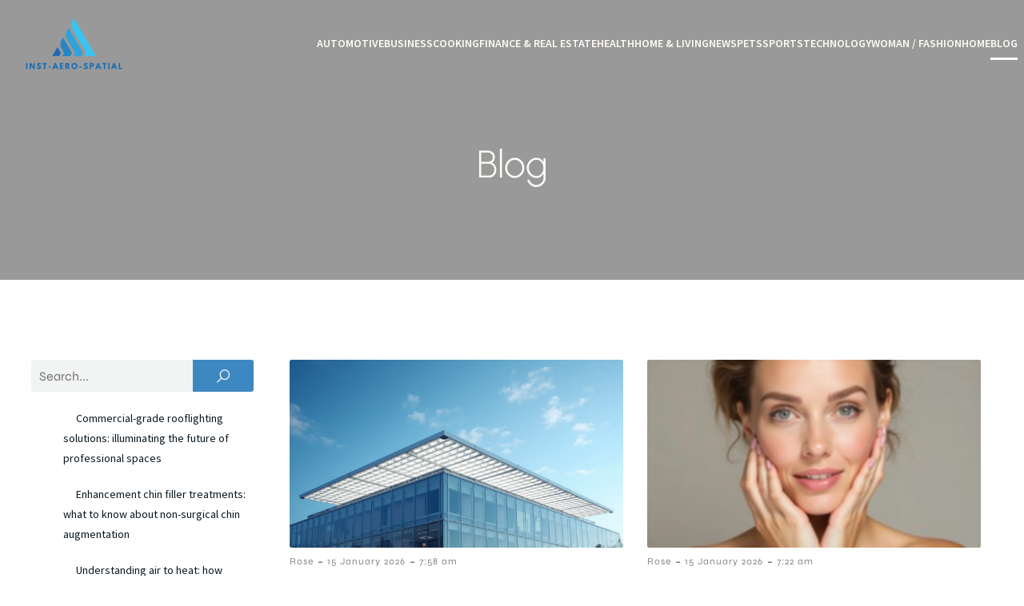

--- FILE ---
content_type: text/html; charset=UTF-8
request_url: https://inst-aero-spatial.org/blog
body_size: 41177
content:
<!DOCTYPE html>
<html lang="en-US" id="kubio">
<head>
	<meta charset="UTF-8" />
	<meta name="viewport" content="width=device-width, initial-scale=1" />
<meta name='robots' content='index, follow, max-image-preview:large, max-snippet:-1, max-video-preview:-1' />

	<!-- This site is optimized with the Yoast SEO plugin v26.7 - https://yoast.com/wordpress/plugins/seo/ -->
	<title>Blog - inst-aero-spatial</title>
<link data-rocket-preload as="style" data-wpr-hosted-gf-parameters="family=Open%20Sans%3A300%2C300italic%2C400%2C400italic%2C600%2C600italic%2C700%2C700italic%2C800%2C800italic%7CMulish%3A300%2C400%2C500%2C600%2C700%7CRoboto%3A100%2C100italic%2C300%2C300italic%2C400%2C400italic%2C500%2C500italic%2C600%2C700%2C700italic%2C900%2C900italic%7CCarter%20One%3A400%7CPoppins%3A300%2C400%2C500%2C600%2C700%2C900%7CSyne%3A400%2C400italic%2C600%2C700%2C700italic%7CSyncopate%3A700%7CSource%20Sans%20Pro%3A400%2C400italic%2C600%2C700%2C700italic%7CUrbanist%3A300%2C400%2C400italic%2C500%2C600%2C700%2C700italic&display=swap" href="https://inst-aero-spatial.org/wp-content/cache/fonts/1/google-fonts/css/4/d/4/7cf8ceabae589ef73c12a09c56c74.css" rel="preload">
<link data-wpr-hosted-gf-parameters="family=Open%20Sans%3A300%2C300italic%2C400%2C400italic%2C600%2C600italic%2C700%2C700italic%2C800%2C800italic%7CMulish%3A300%2C400%2C500%2C600%2C700%7CRoboto%3A100%2C100italic%2C300%2C300italic%2C400%2C400italic%2C500%2C500italic%2C600%2C700%2C700italic%2C900%2C900italic%7CCarter%20One%3A400%7CPoppins%3A300%2C400%2C500%2C600%2C700%2C900%7CSyne%3A400%2C400italic%2C600%2C700%2C700italic%7CSyncopate%3A700%7CSource%20Sans%20Pro%3A400%2C400italic%2C600%2C700%2C700italic%7CUrbanist%3A300%2C400%2C400italic%2C500%2C600%2C700%2C700italic&display=swap" href="https://inst-aero-spatial.org/wp-content/cache/fonts/1/google-fonts/css/4/d/4/7cf8ceabae589ef73c12a09c56c74.css" media="print" onload="this.media=&#039;all&#039;" rel="stylesheet">
<noscript data-wpr-hosted-gf-parameters=""><link rel="stylesheet" href="https://fonts.googleapis.com/css?family=Open%20Sans%3A300%2C300italic%2C400%2C400italic%2C600%2C600italic%2C700%2C700italic%2C800%2C800italic%7CMulish%3A300%2C400%2C500%2C600%2C700%7CRoboto%3A100%2C100italic%2C300%2C300italic%2C400%2C400italic%2C500%2C500italic%2C600%2C700%2C700italic%2C900%2C900italic%7CCarter%20One%3A400%7CPoppins%3A300%2C400%2C500%2C600%2C700%2C900%7CSyne%3A400%2C400italic%2C600%2C700%2C700italic%7CSyncopate%3A700%7CSource%20Sans%20Pro%3A400%2C400italic%2C600%2C700%2C700italic%7CUrbanist%3A300%2C400%2C400italic%2C500%2C600%2C700%2C700italic&#038;display=swap"></noscript>
	<link rel="canonical" href="https://inst-aero-spatial.org/blog" />
	<meta property="og:locale" content="en_US" />
	<meta property="og:type" content="article" />
	<meta property="og:title" content="Blog - inst-aero-spatial" />
	<meta property="og:url" content="https://inst-aero-spatial.org/blog" />
	<meta property="og:site_name" content="inst-aero-spatial" />
	<meta name="twitter:card" content="summary_large_image" />
	<script type="application/ld+json" class="yoast-schema-graph">{"@context":"https://schema.org","@graph":[{"@type":["WebPage","CollectionPage"],"@id":"https://inst-aero-spatial.org/blog","url":"https://inst-aero-spatial.org/blog","name":"Blog - inst-aero-spatial","isPartOf":{"@id":"https://inst-aero-spatial.org/#website"},"datePublished":"2023-10-17T11:48:51+00:00","breadcrumb":{"@id":"https://inst-aero-spatial.org/blog#breadcrumb"},"inLanguage":"en-US"},{"@type":"BreadcrumbList","@id":"https://inst-aero-spatial.org/blog#breadcrumb","itemListElement":[{"@type":"ListItem","position":1,"name":"Home","item":"https://inst-aero-spatial.org/"},{"@type":"ListItem","position":2,"name":"Blog"}]},{"@type":"WebSite","@id":"https://inst-aero-spatial.org/#website","url":"https://inst-aero-spatial.org/","name":"inst-aero-spatial","description":"inst-aero-spatial","publisher":{"@id":"https://inst-aero-spatial.org/#organization"},"potentialAction":[{"@type":"SearchAction","target":{"@type":"EntryPoint","urlTemplate":"https://inst-aero-spatial.org/?s={search_term_string}"},"query-input":{"@type":"PropertyValueSpecification","valueRequired":true,"valueName":"search_term_string"}}],"inLanguage":"en-US"},{"@type":"Organization","@id":"https://inst-aero-spatial.org/#organization","name":"inst-aero-spatial","url":"https://inst-aero-spatial.org/","logo":{"@type":"ImageObject","inLanguage":"en-US","@id":"https://inst-aero-spatial.org/#/schema/logo/image/","url":"https://inst-aero-spatial.org/wp-content/uploads/2024/04/Inst-aero-spatial-e1713448063837.png","contentUrl":"https://inst-aero-spatial.org/wp-content/uploads/2024/04/Inst-aero-spatial-e1713448063837.png","width":500,"height":207,"caption":"inst-aero-spatial"},"image":{"@id":"https://inst-aero-spatial.org/#/schema/logo/image/"}}]}</script>
	<!-- / Yoast SEO plugin. -->


<title>Blog - inst-aero-spatial</title>
<link rel='dns-prefetch' href='//fonts.googleapis.com' />
<link href='https://fonts.gstatic.com' crossorigin rel='preconnect' />
<link rel="alternate" type="application/rss+xml" title="inst-aero-spatial &raquo; Feed" href="https://inst-aero-spatial.org/feed" />
<link rel="alternate" type="application/rss+xml" title="inst-aero-spatial &raquo; Comments Feed" href="https://inst-aero-spatial.org/comments/feed" />
					<script>
						(function(){
							var docEL = document.documentElement;
							var style = docEL.style;
							if (!("backgroundAttachment" in style)) return false;
							var oldValue = style.backgroundAttachment;
							style.backgroundAttachment = "fixed";
							var isSupported = (style.backgroundAttachment === "fixed");
							style.backgroundAttachment = oldValue;

							if(navigator.userAgent.toLowerCase().indexOf('mac') !== -1 && navigator.maxTouchPoints){
								isSupported = false;
							}

							if(!isSupported){
								console.warn('Kubio - Browser does not support attachment fix');
								document.documentElement.classList.add('kubio-attachment-fixed-support-fallback');
							}
						})()
					</script>

				<link data-minify="1" rel='stylesheet' id='kubio-block-library-css' href='https://inst-aero-spatial.org/wp-content/cache/min/1/wp-content/plugins/kubio-pro/build/block-library/style.css?ver=1756567857' type='text/css' media='all' />
<style id='kubio-block-library-inline-css' type='text/css'>
.kubio-shape-circles{background-image:var(--wpr-bg-d6bdb003-6bad-40a6-8adf-e3dba980d79c)}.kubio-shape-10degree-stripes{background-image:var(--wpr-bg-6361f495-6a31-4b33-8534-9497ccdccbc8)}.kubio-shape-rounded-squares-blue{background-image:var(--wpr-bg-ca486a4b-b888-4fed-9f2c-699efee330a6)}.kubio-shape-many-rounded-squares-blue{background-image:var(--wpr-bg-302a0054-61fc-48e8-aa06-f959e6440cc6)}.kubio-shape-two-circles{background-image:var(--wpr-bg-49483a3c-f414-4529-9dc4-f1740f5c6fe2)}.kubio-shape-circles-2{background-image:var(--wpr-bg-64290f28-23bc-47d0-af4b-ef27fd20a493)}.kubio-shape-circles-3{background-image:var(--wpr-bg-26bdbd75-7153-4ce2-bc31-49b36979908c)}.kubio-shape-circles-gradient{background-image:var(--wpr-bg-204f8101-92c2-4ade-953d-64d9eb025fb9)}.kubio-shape-circles-white-gradient{background-image:var(--wpr-bg-bfd5accd-1f61-4510-b296-1cc51fcfeae2)}.kubio-shape-waves{background-image:var(--wpr-bg-e9ba8106-c269-4708-b372-6466bb0f0ab8)}.kubio-shape-waves-inverted{background-image:var(--wpr-bg-7bafd9ac-97f1-438d-bf10-07a0765fb5ed)}.kubio-shape-dots{background-image:var(--wpr-bg-bc254ec6-f7a7-4e8b-9e11-45d70a289221)}.kubio-shape-left-tilted-lines{background-image:var(--wpr-bg-09813d11-719b-42f4-9633-1187a26234ff)}.kubio-shape-right-tilted-lines{background-image:var(--wpr-bg-bb61a2c7-5ae1-488f-94a5-120671865894)}.kubio-shape-right-tilted-strips{background-image:var(--wpr-bg-424f8c5a-9f83-4395-a18f-3b29108d97e8)}.kubio-shape-doodle{background-image:var(--wpr-bg-b1b2a221-fc76-411b-b32c-4fd741ea7d62)}.kubio-shape-falling-stars{background-image:var(--wpr-bg-63556cb8-e8cb-41ab-b58f-e949ab548a94)}.kubio-shape-grain{background-image:var(--wpr-bg-89e16570-974f-4945-85b5-67272ba69b5b)}.kubio-shape-poly1{background-image:var(--wpr-bg-25943971-90cd-45a0-aabe-ed3b08bcee0e)}.kubio-shape-poly2{background-image:var(--wpr-bg-f656d51e-2cea-4f8d-a09f-fbf355a95f87)}.kubio-shape-wavy-lines{background-image:var(--wpr-bg-fe99526a-5a11-40dd-969d-0b7cf947c542)}

:root { --kubio-color-1:62,136,193;--kubio-color-2:236,169,34;--kubio-color-3:255,68,0;--kubio-color-4:67,193,62;--kubio-color-5:254,251,246;--kubio-color-6:10,22,31;--kubio-color-1-variant-1:190,191,192;--kubio-color-1-variant-2:126,163,192;--kubio-color-1-variant-3:62,136,193;--kubio-color-1-variant-4:34,76,107;--kubio-color-1-variant-5:7,16,22;--kubio-color-2-variant-1:235,221,191;--kubio-color-2-variant-2:235,195,112;--kubio-color-2-variant-3:236,169,34;--kubio-color-2-variant-4:150,108,21;--kubio-color-2-variant-5:65,47,9;--kubio-color-3-variant-1:255,192,170;--kubio-color-3-variant-2:255,130,85;--kubio-color-3-variant-3:255,68,0;--kubio-color-3-variant-4:169,45,0;--kubio-color-3-variant-5:84,22,0;--kubio-color-4-variant-1:190,192,190;--kubio-color-4-variant-2:128,192,126;--kubio-color-4-variant-3:67,193,62;--kubio-color-4-variant-4:37,107,34;--kubio-color-4-variant-5:7,22,7;--kubio-color-5-variant-1:254,251,246;--kubio-color-5-variant-2:253,219,161;--kubio-color-5-variant-3:168,166,163;--kubio-color-5-variant-4:253,187,76;--kubio-color-5-variant-5:83,83,81;--kubio-color-6-variant-1:64,142,200;--kubio-color-6-variant-2:37,82,115;--kubio-color-6-variant-3:30,30,30;--kubio-color-6-variant-4:20,26,30;--kubio-color-6-variant-5:10,22,31 } .has-kubio-color-1-color{color:rgb(var(--kubio-color-1))} .has-kubio-color-1-background-color{background-color:rgb(var(--kubio-color-1))} [data-kubio] .has-kubio-color-1-color{color:rgb(var(--kubio-color-1))} [data-kubio] .has-kubio-color-1-background-color{background-color:rgb(var(--kubio-color-1))} .has-kubio-color-2-color{color:rgb(var(--kubio-color-2))} .has-kubio-color-2-background-color{background-color:rgb(var(--kubio-color-2))} [data-kubio] .has-kubio-color-2-color{color:rgb(var(--kubio-color-2))} [data-kubio] .has-kubio-color-2-background-color{background-color:rgb(var(--kubio-color-2))} .has-kubio-color-3-color{color:rgb(var(--kubio-color-3))} .has-kubio-color-3-background-color{background-color:rgb(var(--kubio-color-3))} [data-kubio] .has-kubio-color-3-color{color:rgb(var(--kubio-color-3))} [data-kubio] .has-kubio-color-3-background-color{background-color:rgb(var(--kubio-color-3))} .has-kubio-color-4-color{color:rgb(var(--kubio-color-4))} .has-kubio-color-4-background-color{background-color:rgb(var(--kubio-color-4))} [data-kubio] .has-kubio-color-4-color{color:rgb(var(--kubio-color-4))} [data-kubio] .has-kubio-color-4-background-color{background-color:rgb(var(--kubio-color-4))} .has-kubio-color-5-color{color:rgb(var(--kubio-color-5))} .has-kubio-color-5-background-color{background-color:rgb(var(--kubio-color-5))} [data-kubio] .has-kubio-color-5-color{color:rgb(var(--kubio-color-5))} [data-kubio] .has-kubio-color-5-background-color{background-color:rgb(var(--kubio-color-5))} .has-kubio-color-6-color{color:rgb(var(--kubio-color-6))} .has-kubio-color-6-background-color{background-color:rgb(var(--kubio-color-6))} [data-kubio] .has-kubio-color-6-color{color:rgb(var(--kubio-color-6))} [data-kubio] .has-kubio-color-6-background-color{background-color:rgb(var(--kubio-color-6))}



#kubio .style-l9t-DkuSc6d-outer .wp-block-kubio-navigation-section__nav{animation-duration:0.5s;padding-top:20px;padding-bottom:20px;}#kubio .style-l9t-DkuSc6d-outer .h-navigation_sticky:not(.extra-1).wp-block-kubio-navigation-section__nav{padding-top:10px;padding-bottom:10px;background-color:#ffffff;box-shadow:0px 0px 4px 0px rgba(0,0,0,0.5) ;}#kubio .style-hYyoDqVJABX-inner{text-align:center;height:auto;min-height:unset;}#kubio .style-hYyoDqVJABX-container{height:auto;min-height:unset;}#kubio .style-U3cuCVw6pzN-container{align-items:flex-start;justify-content:flex-start;gap:10px;--kubio-gap-fallback:10px;text-decoration:none;}#kubio .style-U3cuCVw6pzN-container .kubio-logo-image{max-height:70px;}#kubio .style-U3cuCVw6pzN-image{max-height:70px;}#kubio .style-U3cuCVw6pzN-text{text-decoration:none;color:#ffffff;}#kubio .h-navigation_sticky:not(.extra-1) .style-U3cuCVw6pzN-text{color:#000000;}#kubio .style-msXrVg3hK6l-inner{text-align:center;height:auto;min-height:unset;}#kubio .style-msXrVg3hK6l-container{height:auto;min-height:unset;}#kubio .style-Q8XHU9bKSnr-container{height:50px;}#kubio .style-VRNRu3_M_iY-inner{text-align:center;height:auto;min-height:unset;}#kubio .style-VRNRu3_M_iY-container{height:auto;min-height:unset;}#kubio .style-lT0AHZW8zzi-outer.bordered-active-item > .kubio-menu > ul > li::before,#kubio .style-lT0AHZW8zzi-outer.bordered-active-item > .kubio-menu > ul > li::after{background-color:rgba(var(--kubio-color-5),1);height:3px;}#kubio .style-lT0AHZW8zzi-outer.solid-active-item > .kubio-menu > ul > li::before,#kubio .style-lT0AHZW8zzi-outer.solid-active-item > .kubio-menu > ul > li::after{background-color:white;border-top-left-radius:0%;border-top-right-radius:0%;border-bottom-left-radius:0%;border-bottom-right-radius:0%;}#kubio .style-lT0AHZW8zzi-outer > .kubio-menu > ul{justify-content:flex-end;gap:40px;--kubio-gap-fallback:40px;}#kubio .style-lT0AHZW8zzi-outer > .kubio-menu  > ul > li > a{font-weight:600;font-size:14px;line-height:1.5em;letter-spacing:0px;text-decoration:none;text-transform:uppercase;color:rgba(var(--kubio-color-5),1);padding-top:10px;padding-bottom:10px;padding-left:0px;padding-right:0px;}#kubio .style-lT0AHZW8zzi-outer > .kubio-menu  > ul > li > a > svg{padding-left:5px;padding-right:5px;}#kubio .style-lT0AHZW8zzi-outer > .kubio-menu  li > ul{background-color:#ffffff;margin-left:5px;margin-right:5px;box-shadow:0px 0px 5px 2px rgba(0, 0, 0, 0.04) ;}#kubio .style-lT0AHZW8zzi-outer > .kubio-menu  li > ul > li> a{font-size:14px;text-decoration:none;color:rgba(var(--kubio-color-6-variant-3),1);padding-top:10px;padding-bottom:10px;padding-left:20px;padding-right:20px;border-bottom-color:rgba(128,128,128,.2);border-bottom-width:1px;border-bottom-style:solid;background-color:rgb(255, 255, 255);}#kubio .style-lT0AHZW8zzi-outer > .kubio-menu  li > ul > li > a:hover,#kubio .style-lT0AHZW8zzi-outer > .kubio-menu  li > ul > li > a.hover{color:rgb(255, 255, 255);background-color:rgba(var(--kubio-color-1),1);}#kubio .style-lT0AHZW8zzi-outer > .kubio-menu li > ul > li.current-menu-item > a,#kubio .style-lT0AHZW8zzi-outer > .kubio-menu  li > ul > li.current_page_item > a{color:rgb(255, 255, 255);background-color:rgba(var(--kubio-color-1),1);}#kubio .style-lT0AHZW8zzi-outer > .kubio-menu > ul > li > ul{margin-top:0px;}#kubio .style-lT0AHZW8zzi-outer > .kubio-menu > ul > li > ul:before{height:0px;width:100%;}#kubio .h-navigation_sticky:not(.extra-1) .style-lT0AHZW8zzi-outer.bordered-active-item > .kubio-menu > ul > li::before,#kubio .h-navigation_sticky:not(.extra-1) .style-lT0AHZW8zzi-outer.bordered-active-item > .kubio-menu > ul > li::after{background-color:rgba(var(--kubio-color-1),1);}#kubio .h-navigation_sticky:not(.extra-1) .style-lT0AHZW8zzi-outer > .kubio-menu  > ul > li > a{color:rgba(var(--kubio-color-1-variant-4),1);}#kubio .h-navigation_sticky:not(.extra-1) .style-lT0AHZW8zzi-outer > .kubio-menu  > ul > li > a:hover,#kubio .h-navigation_sticky:not(.extra-1) .style-lT0AHZW8zzi-outer > .kubio-menu > ul > li > a.hover{color:rgba(var(--kubio-color-1),1);}#kubio .h-navigation_sticky:not(.extra-1) .style-lT0AHZW8zzi-outer > .kubio-menu > ul > li.current-menu-item > a,#kubio .h-navigation_sticky:not(.extra-1) .style-lT0AHZW8zzi-outer > .kubio-menu > ul > li.current_page_item > a{color:rgba(var(--kubio-color-1),1);}#kubio .style-JnUBZblomrS-icon{background-color:rgba(0, 0, 0, 0.1);border-top-color:black;border-top-width:0px;border-top-style:solid;border-right-color:black;border-right-width:0px;border-right-style:solid;border-bottom-color:black;border-bottom-width:0px;border-bottom-style:solid;border-left-color:black;border-left-width:0px;border-left-style:solid;border-top-left-radius:100%;border-top-right-radius:100%;border-bottom-left-radius:100%;border-bottom-right-radius:100%;fill:white;padding-top:5px;padding-bottom:5px;padding-left:5px;padding-right:5px;width:24px;height:24px;min-width:24px;min-height:24px;}.style-JnUBZblomrS-offscreen{background-color:#222B34;width:300px !important;}.style-JnUBZblomrS-offscreenOverlay{background-color:rgba(0,0,0,0.5);}#kubio .style-Nl0iYrC-OlX-inner{text-align:center;height:auto;min-height:unset;}#kubio .style-Nl0iYrC-OlX-container{height:auto;min-height:unset;}#kubio .style-2PYjt9Gkozk-container{align-items:center;justify-content:center;gap:10px;--kubio-gap-fallback:10px;text-decoration:none;}#kubio .style-2PYjt9Gkozk-container .kubio-logo-image{max-height:70px;}#kubio .style-2PYjt9Gkozk-image{max-height:70px;}#kubio .style-2PYjt9Gkozk-text{text-decoration:none;color:#ffffff;}#kubio .h-navigation_sticky:not(.extra-1) .style-2PYjt9Gkozk-text{color:#000000;}#kubio .style-5SgLgDucgdT-outer > .kubio-menu > ul{--kubio-accordion-menu-offset:10px;}#kubio .style-5SgLgDucgdT-outer > .kubio-menu  > ul > li > a{font-size:14px;text-decoration:none;color:white;padding-top:12px;padding-bottom:12px;padding-left:40px;border-top-color:#808080;border-right-color:#808080;border-bottom-color:#808080;border-bottom-width:1px;border-bottom-style:solid;border-left-color:#808080;}#kubio .style-5SgLgDucgdT-outer > .kubio-menu  > ul > li > a > svg{padding-left:20px;padding-right:20px;}#kubio .style-5SgLgDucgdT-outer > .kubio-menu  li > ul > li> a{font-size:14px;text-decoration:none;color:white;padding-top:12px;padding-bottom:12px;padding-left:40px;border-top-color:#808080;border-right-color:#808080;border-bottom-color:#808080;border-bottom-width:1px;border-bottom-style:solid;border-left-color:#808080;}#kubio .style-5SgLgDucgdT-outer > .kubio-menu  li > ul > li > a > svg{padding-left:20px;padding-right:20px;}#kubio .style-LenmNRcYH3N-inner{text-align:center;height:auto;min-height:unset;}#kubio .style-LenmNRcYH3N-container{height:auto;min-height:unset;}#kubio .style-9CMwXa1Ntnp-outer{background-image:var(--wpr-bg-03863886-6687-4ea9-b98b-91023393a545);background-size:cover;background-position:49% 91%;background-attachment:scroll;background-repeat:no-repeat;padding-top:50px;height:auto;min-height:unset;}#kubio .style-9CMwXa1Ntnp-outer h1,#kubio .style-9CMwXa1Ntnp-outer h1[data-kubio]{color:rgba(var(--kubio-color-5),1);}#kubio .style-9CMwXa1Ntnp-outer h2,#kubio .style-9CMwXa1Ntnp-outer h2[data-kubio]{color:rgba(var(--kubio-color-5),1);}#kubio .style-9CMwXa1Ntnp-outer h3,#kubio .style-9CMwXa1Ntnp-outer h3[data-kubio]{color:rgba(var(--kubio-color-5),1);}#kubio .style-9CMwXa1Ntnp-outer h4,#kubio .style-9CMwXa1Ntnp-outer h4[data-kubio]{color:rgba(var(--kubio-color-5),1);}#kubio .style-9CMwXa1Ntnp-outer h5,#kubio .style-9CMwXa1Ntnp-outer h5[data-kubio]{color:rgba(var(--kubio-color-5),1);}#kubio .style-9CMwXa1Ntnp-outer h6,#kubio .style-9CMwXa1Ntnp-outer h6[data-kubio]{color:rgba(var(--kubio-color-5),1);}#kubio .style-9CMwXa1Ntnp-outer,#kubio .style-9CMwXa1Ntnp-outer [data-kubio]:not(h1):not(h2):not(h3):not(h4):not(h5):not(h6),#kubio .style-9CMwXa1Ntnp-outer p,#kubio .style-9CMwXa1Ntnp-outer p[data-kubio]{color:rgba(var(--kubio-color-5),1);}#kubio .style-OEJcJ2T02xs-inner{text-align:center;height:auto;min-height:unset;border-top-left-radius:9px;border-top-right-radius:9px;border-bottom-left-radius:9px;border-bottom-right-radius:9px;}#kubio .style-OEJcJ2T02xs-container{height:auto;min-height:unset;}#kubio p.wp-block.style-aXJ9LLkCsGd-container,#kubio h1.wp-block.style-aXJ9LLkCsGd-container,#kubio h2.wp-block.style-aXJ9LLkCsGd-container,#kubio h3.wp-block.style-aXJ9LLkCsGd-container,#kubio h4.wp-block.style-aXJ9LLkCsGd-container,#kubio h5.wp-block.style-aXJ9LLkCsGd-container,#kubio h6.wp-block.style-aXJ9LLkCsGd-container{font-size:3em;}#kubio .style-FwcIquvVBo-inner{text-align:center;}#kubio .style-FwcIquvVBo-container{height:auto;min-height:unset;}#kubio .style-theme-HE2LPNtfKX-inner{text-align:left;border-top-left-radius:3px;border-top-right-radius:3px;border-bottom-left-radius:3px;border-bottom-right-radius:3px;}#kubio .style-theme-HE2LPNtfKX-container{height:auto;min-height:unset;}#kubio .style-theme-ciaK61IeR-input{border-top-left-radius:3px;border-top-right-radius:0px;border-bottom-left-radius:3px;border-bottom-right-radius:0px;background-color:rgba(var(--kubio-color-6),0.05);font-family:Syne,Helvetica, Arial, Sans-Serif, serif;font-weight:400;}#kubio .style-theme-ciaK61IeR-button{border-top-width:0px;border-top-style:none;border-right-width:0px;border-right-style:none;border-bottom-width:0px;border-bottom-style:none;border-left-width:0px;border-left-style:none;border-top-left-radius:0px;border-top-right-radius:3px;border-bottom-left-radius:0px;border-bottom-right-radius:3px;background-color:rgba(var(--kubio-color-1),1);font-family:Syne,Helvetica, Arial, Sans-Serif, serif;font-weight:400;font-size:14px;letter-spacing:0px;text-transform:none;color:rgba(var(--kubio-color-5),1);width:80px;}#kubio .style-theme-ciaK61IeR-button:hover{background-color:rgba(var(--kubio-color-6),1);}#kubio .style-theme-ciaK61IeR-icon{fill:rgba(var(--kubio-color-5),1);width:20px;height:20px;min-width:20px;min-height:20px;}#kubio .style-7VlOQW5Mk-widget-box a{font-size:14px;color:rgba(var(--kubio-color-6),1);}#kubio .style-7VlOQW5Mk-widget-box li{padding-bottom:20px;}#kubio .style-kxeqsSpdy-n-inner{text-align:center;}#kubio .style-kxeqsSpdy-n-container{height:auto;min-height:unset;}#kubio .style-fx1L_l5Ny--inner{margin-top:0px;margin-bottom:0px;margin-left:0px;margin-right:0px;box-shadow:none;padding-bottom:3em;text-align:left;}#kubio .style-fx1L_l5Ny--container{height:auto;min-height:unset;}#kubio .style-6duco09NdG-container{border-top-left-radius:3px;border-top-right-radius:3px;border-bottom-left-radius:3px;border-bottom-right-radius:3px;background-color:rgba(var(--kubio-color-4),1);text-align:center;height:300px;}#kubio .style-6duco09NdG-image{object-position:top center;object-fit:cover;}#kubio .style-T2yqalWyM-metaDataContainer{justify-content:flex-start;}#kubio .style-T2yqalWyM-metaDataContainer a{font-family:Syne,Helvetica, Arial, Sans-Serif, serif;font-weight:400;font-size:12px;letter-spacing:1px;color:rgba(var(--kubio-color-6),0.5);}#kubio .style-T2yqalWyM-metaDataContainer a:hover{color:rgba(var(--kubio-color-1),1);}#kubio .style-T2yqalWyM-metaDataContainer .metadata-prefix{font-family:Syne,Helvetica, Arial, Sans-Serif, serif;font-weight:400;font-size:12px;letter-spacing:1px;}#kubio .style-T2yqalWyM-metaDataContainer .metadata-suffix{font-family:Syne,Helvetica, Arial, Sans-Serif, serif;font-weight:400;font-size:12px;letter-spacing:1px;}#kubio .style-T2yqalWyM-metaDataContainer .h-svg-icon{width:20px;height:20px;margin-right:5px;}#kubio .style-T2yqalWyM-metaDataContainer .metadata-separator{padding-left:5px;padding-right:5px;}#kubio p.wp-block.style-yndIzn0LAb-container,#kubio h1.wp-block.style-yndIzn0LAb-container,#kubio h2.wp-block.style-yndIzn0LAb-container,#kubio h3.wp-block.style-yndIzn0LAb-container,#kubio h4.wp-block.style-yndIzn0LAb-container,#kubio h5.wp-block.style-yndIzn0LAb-container,#kubio h6.wp-block.style-yndIzn0LAb-container{text-align:left;padding-top:15px;}#kubio a.style-yndIzn0LAb-link{text-decoration:none;}#kubio .style-fVTtKcA3Zp-text{text-align:justify;font-family:Syne,Helvetica, Arial, Sans-Serif, serif;font-weight:400;font-size:16px;line-height:1.4;}#kubio .style-vP0mYzy99sE-outer{padding-top:0px;padding-bottom:0px;background-color:rgba(var(--kubio-color-5),1);}#kubio .style-vP0mYzy99sE-outer a,#kubio .style-vP0mYzy99sE-outer a[data-kubio]{color:rgba(var(--kubio-color-1),1);}#kubio .style-vP0mYzy99sE-outer a:hover,#kubio .style-vP0mYzy99sE-outer a[data-kubio]:hover{color:rgba(var(--kubio-color-1-variant-2),1);}#kubio .style-nJpox2eRXHV-inner{text-align:left;}#kubio .style-nJpox2eRXHV-container{text-align:center;height:auto;min-height:unset;}#kubio .style-UDwehwp-i--outer.bordered-active-item > .kubio-menu > ul > li::before,#kubio .style-UDwehwp-i--outer.bordered-active-item > .kubio-menu > ul > li::after{background-color:rgba(var(--kubio-color-1),1);height:3px;}#kubio .style-UDwehwp-i--outer.solid-active-item > .kubio-menu > ul > li::before,#kubio .style-UDwehwp-i--outer.solid-active-item > .kubio-menu > ul > li::after{background-color:white;border-top-left-radius:0%;border-top-right-radius:0%;border-bottom-left-radius:0%;border-bottom-right-radius:0%;}#kubio .style-UDwehwp-i--outer > .kubio-menu > ul{justify-content:center;gap:40px;--kubio-gap-fallback:40px;}#kubio .style-UDwehwp-i--outer > .kubio-menu  > ul > li > a{padding-top:10px;padding-bottom:10px;padding-left:0px;padding-right:0px;text-decoration:none;color:black;}#kubio .style-UDwehwp-i--outer > .kubio-menu  > ul > li > a > svg{padding-left:5px;padding-right:5px;}#kubio .style-UDwehwp-i--outer > .kubio-menu  li > ul{background-color:#ffffff;margin-left:5px;margin-right:5px;box-shadow:0px 0px 5px 2px rgba(0, 0, 0, 0.04) ;}#kubio .style-UDwehwp-i--outer > .kubio-menu  li > ul > li> a{font-size:14px;text-decoration:none;color:rgba(var(--kubio-color-6-variant-3),1);padding-top:10px;padding-bottom:10px;padding-left:20px;padding-right:20px;border-bottom-color:rgba(128,128,128,.2);border-bottom-width:1px;border-bottom-style:solid;background-color:rgb(255, 255, 255);}#kubio .style-UDwehwp-i--outer > .kubio-menu  li > ul > li > a:hover,#kubio .style-UDwehwp-i--outer > .kubio-menu  li > ul > li > a.hover{color:rgb(255, 255, 255);background-color:rgba(var(--kubio-color-1),1);}#kubio .style-UDwehwp-i--outer > .kubio-menu li > ul > li.current-menu-item > a,#kubio .style-UDwehwp-i--outer > .kubio-menu  li > ul > li.current_page_item > a{color:rgb(255, 255, 255);background-color:rgba(var(--kubio-color-1),1);}#kubio .style-UDwehwp-i--outer > .kubio-menu > ul > li > ul{margin-top:0px;}#kubio .style-UDwehwp-i--outer > .kubio-menu > ul > li > ul:before{height:0px;width:100%;}#kubio .style-local-5-container{flex:0 0 auto;ms-flex:0 0 auto;width:auto;max-width:100%;}#kubio .style-local-7-container{flex:1 1 0;ms-flex:1 1 0%;max-width:100%;}#kubio .style-local-9-container{flex:0 0 auto;ms-flex:0 0 auto;width:auto;max-width:100%;}#kubio .style-local-15-container{flex:0 0 auto;-ms-flex:0 0 auto;}#kubio .style-local-20-container{flex:0 0 auto;-ms-flex:0 0 auto;}#kubio .style-local-24-container{width:80%;flex:0 0 auto;-ms-flex:0 0 auto;}#kubio .style-local-28-container{width:25%;flex:0 0 auto;-ms-flex:0 0 auto;}#kubio .style-local-31-container{width:100%;flex:0 0 auto;-ms-flex:0 0 auto;}#kubio .style-local-33-container{flex:1 1 0;ms-flex:1 1 0%;max-width:100%;}#kubio .style-local-36-container{flex:0 0 auto;-ms-flex:0 0 auto;}#kubio .style-local-41-container{flex:0 0 auto;-ms-flex:0 0 auto;}#kubio .style-local-46-container{flex:0 0 auto;-ms-flex:0 0 auto;}#kubio .style-local-51-container{flex:0 0 auto;-ms-flex:0 0 auto;}#kubio .style-local-56-container{flex:0 0 auto;-ms-flex:0 0 auto;}#kubio .style-local-61-container{flex:0 0 auto;-ms-flex:0 0 auto;}#kubio .style-local-66-container{flex:0 0 auto;-ms-flex:0 0 auto;}#kubio .style-local-71-container{flex:0 0 auto;-ms-flex:0 0 auto;}#kubio .style-local-76-container{flex:0 0 auto;-ms-flex:0 0 auto;}#kubio .style-local-81-container{flex:0 0 auto;-ms-flex:0 0 auto;}#kubio .style-local-86-container{flex:0 0 auto;-ms-flex:0 0 auto;}#kubio .style-local-91-container{flex:0 0 auto;-ms-flex:0 0 auto;}#kubio .style-local-96-container{flex:0 0 auto;-ms-flex:0 0 auto;}#kubio .style-local-101-container{flex:0 0 auto;-ms-flex:0 0 auto;}#kubio .style-local-106-container{flex:0 0 auto;-ms-flex:0 0 auto;}#kubio .style-local-111-container{flex:0 0 auto;-ms-flex:0 0 auto;}#kubio .style-local-116-container{flex:0 0 auto;-ms-flex:0 0 auto;}#kubio .style-local-121-container{flex:0 0 auto;-ms-flex:0 0 auto;}#kubio .style-local-126-container{flex:0 0 auto;-ms-flex:0 0 auto;}#kubio .style-local-131-container{flex:0 0 auto;-ms-flex:0 0 auto;}#kubio .style-local-136-container{flex:0 0 auto;-ms-flex:0 0 auto;}#kubio .style-local-141-container{flex:0 0 auto;-ms-flex:0 0 auto;}#kubio .style-local-146-container{flex:0 0 auto;-ms-flex:0 0 auto;}#kubio .style-local-151-container{flex:0 0 auto;-ms-flex:0 0 auto;}#kubio .style-local-156-container{flex:0 0 auto;-ms-flex:0 0 auto;}#kubio .style-local-161-container{flex:0 0 auto;-ms-flex:0 0 auto;}#kubio .style-local-166-container{flex:0 0 auto;-ms-flex:0 0 auto;}#kubio .style-local-171-container{flex:0 0 auto;-ms-flex:0 0 auto;}#kubio .style-local-176-container{flex:0 0 auto;-ms-flex:0 0 auto;}#kubio .style-local-181-container{flex:0 0 auto;-ms-flex:0 0 auto;}#kubio .style-local-186-container{flex:0 0 auto;-ms-flex:0 0 auto;}#kubio .style-local-191-container{flex:0 0 auto;-ms-flex:0 0 auto;}#kubio .style-local-196-container{flex:0 0 auto;-ms-flex:0 0 auto;}#kubio .style-local-201-container{flex:0 0 auto;-ms-flex:0 0 auto;}#kubio .style-local-206-container{flex:0 0 auto;-ms-flex:0 0 auto;}#kubio .style-local-211-container{flex:0 0 auto;-ms-flex:0 0 auto;}#kubio .style-local-216-container{flex:0 0 auto;-ms-flex:0 0 auto;}#kubio .style-local-221-container{flex:0 0 auto;-ms-flex:0 0 auto;}#kubio .style-local-226-container{flex:0 0 auto;-ms-flex:0 0 auto;}#kubio .style-local-231-container{flex:0 0 auto;-ms-flex:0 0 auto;}#kubio .style-local-236-container{flex:0 0 auto;-ms-flex:0 0 auto;}#kubio .style-local-241-container{flex:0 0 auto;-ms-flex:0 0 auto;}#kubio .style-local-246-container{flex:0 0 auto;-ms-flex:0 0 auto;}#kubio .style-local-251-container{flex:0 0 auto;-ms-flex:0 0 auto;}#kubio .style-local-256-container{flex:0 0 auto;-ms-flex:0 0 auto;}#kubio .style-local-261-container{flex:0 0 auto;-ms-flex:0 0 auto;}#kubio .style-local-266-container{flex:0 0 auto;-ms-flex:0 0 auto;}#kubio .style-local-271-container{flex:0 0 auto;-ms-flex:0 0 auto;}#kubio .style-local-276-container{flex:0 0 auto;-ms-flex:0 0 auto;}#kubio .style-local-281-container{flex:0 0 auto;-ms-flex:0 0 auto;}#kubio .style-local-286-container{flex:0 0 auto;-ms-flex:0 0 auto;}#kubio .style-local-291-container{flex:0 0 auto;-ms-flex:0 0 auto;}#kubio .style-local-296-container{flex:0 0 auto;-ms-flex:0 0 auto;}#kubio .style-local-301-container{flex:0 0 auto;-ms-flex:0 0 auto;}#kubio .style-local-306-container{flex:0 0 auto;-ms-flex:0 0 auto;}#kubio .style-local-311-container{flex:0 0 auto;-ms-flex:0 0 auto;}#kubio .style-local-316-container{flex:0 0 auto;-ms-flex:0 0 auto;}#kubio .style-local-321-container{flex:0 0 auto;-ms-flex:0 0 auto;}#kubio .style-local-326-container{flex:0 0 auto;-ms-flex:0 0 auto;}#kubio .style-local-331-container{flex:0 0 auto;-ms-flex:0 0 auto;}#kubio .style-local-340-container{flex:0 0 auto;-ms-flex:0 0 auto;}#kubio .style-local-342-container{flex:0 0 auto;-ms-flex:0 0 auto;}body .style-fx1L_l5Ny--container > * > .h-y-container > *:not(:last-child){margin-bottom:5px;}body .style-fx1L_l5Ny--container > * > .h-y-container > *:not(:last-child){margin-bottom:5px;}body .style-fx1L_l5Ny--container > * > .h-y-container > *:not(:last-child){margin-bottom:5px;}body .style-fx1L_l5Ny--container > * > .h-y-container > *:not(:last-child){margin-bottom:5px;}body .style-fx1L_l5Ny--container > * > .h-y-container > *:not(:last-child){margin-bottom:5px;}body .style-fx1L_l5Ny--container > * > .h-y-container > *:not(:last-child){margin-bottom:5px;}body .style-fx1L_l5Ny--container > * > .h-y-container > *:not(:last-child){margin-bottom:5px;}body .style-fx1L_l5Ny--container > * > .h-y-container > *:not(:last-child){margin-bottom:5px;}body .style-fx1L_l5Ny--container > * > .h-y-container > *:not(:last-child){margin-bottom:5px;}body .style-fx1L_l5Ny--container > * > .h-y-container > *:not(:last-child){margin-bottom:5px;}body .style-fx1L_l5Ny--container > * > .h-y-container > *:not(:last-child){margin-bottom:5px;}body .style-fx1L_l5Ny--container > * > .h-y-container > *:not(:last-child){margin-bottom:5px;}body .style-fx1L_l5Ny--container > * > .h-y-container > *:not(:last-child){margin-bottom:5px;}body .style-fx1L_l5Ny--container > * > .h-y-container > *:not(:last-child){margin-bottom:5px;}body .style-fx1L_l5Ny--container > * > .h-y-container > *:not(:last-child){margin-bottom:5px;}body .style-fx1L_l5Ny--container > * > .h-y-container > *:not(:last-child){margin-bottom:5px;}body .style-fx1L_l5Ny--container > * > .h-y-container > *:not(:last-child){margin-bottom:5px;}body .style-fx1L_l5Ny--container > * > .h-y-container > *:not(:last-child){margin-bottom:5px;}body .style-fx1L_l5Ny--container > * > .h-y-container > *:not(:last-child){margin-bottom:5px;}body .style-fx1L_l5Ny--container > * > .h-y-container > *:not(:last-child){margin-bottom:5px;}body .style-fx1L_l5Ny--container > * > .h-y-container > *:not(:last-child){margin-bottom:5px;}body .style-fx1L_l5Ny--container > * > .h-y-container > *:not(:last-child){margin-bottom:5px;}body .style-fx1L_l5Ny--container > * > .h-y-container > *:not(:last-child){margin-bottom:5px;}body .style-fx1L_l5Ny--container > * > .h-y-container > *:not(:last-child){margin-bottom:5px;}body .style-fx1L_l5Ny--container > * > .h-y-container > *:not(:last-child){margin-bottom:5px;}body .style-fx1L_l5Ny--container > * > .h-y-container > *:not(:last-child){margin-bottom:5px;}body .style-fx1L_l5Ny--container > * > .h-y-container > *:not(:last-child){margin-bottom:5px;}body .style-fx1L_l5Ny--container > * > .h-y-container > *:not(:last-child){margin-bottom:5px;}body .style-fx1L_l5Ny--container > * > .h-y-container > *:not(:last-child){margin-bottom:5px;}body .style-fx1L_l5Ny--container > * > .h-y-container > *:not(:last-child){margin-bottom:5px;}body .style-fx1L_l5Ny--container > * > .h-y-container > *:not(:last-child){margin-bottom:5px;}body .style-fx1L_l5Ny--container > * > .h-y-container > *:not(:last-child){margin-bottom:5px;}body .style-fx1L_l5Ny--container > * > .h-y-container > *:not(:last-child){margin-bottom:5px;}body .style-fx1L_l5Ny--container > * > .h-y-container > *:not(:last-child){margin-bottom:5px;}body .style-fx1L_l5Ny--container > * > .h-y-container > *:not(:last-child){margin-bottom:5px;}body .style-fx1L_l5Ny--container > * > .h-y-container > *:not(:last-child){margin-bottom:5px;}body .style-fx1L_l5Ny--container > * > .h-y-container > *:not(:last-child){margin-bottom:5px;}body .style-fx1L_l5Ny--container > * > .h-y-container > *:not(:last-child){margin-bottom:5px;}body .style-fx1L_l5Ny--container > * > .h-y-container > *:not(:last-child){margin-bottom:5px;}body .style-fx1L_l5Ny--container > * > .h-y-container > *:not(:last-child){margin-bottom:5px;}body .style-fx1L_l5Ny--container > * > .h-y-container > *:not(:last-child){margin-bottom:5px;}body .style-fx1L_l5Ny--container > * > .h-y-container > *:not(:last-child){margin-bottom:5px;}body .style-fx1L_l5Ny--container > * > .h-y-container > *:not(:last-child){margin-bottom:5px;}body .style-fx1L_l5Ny--container > * > .h-y-container > *:not(:last-child){margin-bottom:5px;}body .style-fx1L_l5Ny--container > * > .h-y-container > *:not(:last-child){margin-bottom:5px;}body .style-fx1L_l5Ny--container > * > .h-y-container > *:not(:last-child){margin-bottom:5px;}body .style-fx1L_l5Ny--container > * > .h-y-container > *:not(:last-child){margin-bottom:5px;}body .style-fx1L_l5Ny--container > * > .h-y-container > *:not(:last-child){margin-bottom:5px;}body .style-fx1L_l5Ny--container > * > .h-y-container > *:not(:last-child){margin-bottom:5px;}body .style-fx1L_l5Ny--container > * > .h-y-container > *:not(:last-child){margin-bottom:5px;}body .style-fx1L_l5Ny--container > * > .h-y-container > *:not(:last-child){margin-bottom:5px;}body .style-fx1L_l5Ny--container > * > .h-y-container > *:not(:last-child){margin-bottom:5px;}body .style-fx1L_l5Ny--container > * > .h-y-container > *:not(:last-child){margin-bottom:5px;}body .style-fx1L_l5Ny--container > * > .h-y-container > *:not(:last-child){margin-bottom:5px;}body .style-fx1L_l5Ny--container > * > .h-y-container > *:not(:last-child){margin-bottom:5px;}body .style-fx1L_l5Ny--container > * > .h-y-container > *:not(:last-child){margin-bottom:5px;}body .style-fx1L_l5Ny--container > * > .h-y-container > *:not(:last-child){margin-bottom:5px;}body .style-fx1L_l5Ny--container > * > .h-y-container > *:not(:last-child){margin-bottom:5px;}body .style-fx1L_l5Ny--container > * > .h-y-container > *:not(:last-child){margin-bottom:5px;}body .style-fx1L_l5Ny--container > * > .h-y-container > *:not(:last-child){margin-bottom:5px;}.h-y-container > *:not(:last-child),.h-x-container-inner > *{margin-bottom:20px;}.h-x-container-inner,.h-column__content > .h-x-container > *:last-child,.h-y-container > .kubio-block-inserter{margin-bottom:-20px;}.h-x-container-inner{margin-left:-10px;margin-right:-10px;}.h-x-container-inner > *{padding-left:10px;padding-right:10px;}[data-kubio] a:not([class*=wp-block-button]),.with-kubio-global-style a:not([class*=wp-block-button]),a:not([class*=wp-block-button])[data-kubio],.wp-block-woocommerce-mini-cart-contents a:not([class*=wp-block-button]){font-family:Source Sans Pro,Helvetica, Arial, Sans-Serif, serif;font-weight:400;font-size:1em;line-height:1.5;text-decoration:none;color:#0000ff;}[data-kubio] a:not([class*=wp-block-button]):hover,.with-kubio-global-style a:not([class*=wp-block-button]):hover,a:not([class*=wp-block-button])[data-kubio]:hover,.wp-block-woocommerce-mini-cart-contents a:not([class*=wp-block-button]):hover{color:rgba(var(--kubio-color-1-variant-1),1);}[data-kubio] h1,.with-kubio-global-style h1,h1[data-kubio],.wp-block-woocommerce-mini-cart-contents h1{font-family:Urbanist,Helvetica, Arial, Sans-Serif, serif;font-weight:300;font-size:3.375em;line-height:1.26;text-transform:none;color:rgba(var(--kubio-color-6),1);}[data-kubio] h2,.with-kubio-global-style h2,h2[data-kubio],.wp-block-woocommerce-mini-cart-contents h2{font-family:Urbanist,Helvetica, Arial, Sans-Serif, serif;font-weight:600;font-size:36px;line-height:1.143;text-transform:none;color:rgba(var(--kubio-color-6),1);}[data-kubio] h3,.with-kubio-global-style h3,h3[data-kubio],.wp-block-woocommerce-mini-cart-contents h3{font-family:Urbanist,Helvetica, Arial, Sans-Serif, serif;font-weight:500;font-size:26px;line-height:1.25;text-transform:none;color:rgba(var(--kubio-color-6),1);}[data-kubio] h4,.with-kubio-global-style h4,h4[data-kubio],.wp-block-woocommerce-mini-cart-contents h4{font-family:Urbanist,Helvetica, Arial, Sans-Serif, serif;font-weight:600;font-size:1.25em;line-height:1.6;text-transform:none;color:rgba(var(--kubio-color-6),1);}[data-kubio] h5,.with-kubio-global-style h5,h5[data-kubio],.wp-block-woocommerce-mini-cart-contents h5{font-family:Urbanist,Helvetica, Arial, Sans-Serif, serif;font-weight:600;font-size:1.125em;line-height:1.55;text-transform:none;color:#000000;}[data-kubio] h6,.with-kubio-global-style h6,h6[data-kubio],.wp-block-woocommerce-mini-cart-contents h6{font-family:Urbanist,Helvetica, Arial, Sans-Serif, serif;font-weight:700;font-size:0.8em;line-height:1.6;letter-spacing:1px;text-transform:uppercase;color:rgba(var(--kubio-color-6),1);}[data-kubio],.with-kubio-global-style,[data-kubio] p,.with-kubio-global-style p,p[data-kubio],.wp-block-woocommerce-mini-cart-contents{font-family:Urbanist,Helvetica, Arial, Sans-Serif, serif;font-weight:400;font-size:16px;line-height:1.6;text-transform:none;color:rgba(var(--kubio-color-5-variant-5),1);}[data-kubio] .h-lead,.with-kubio-global-style .h-lead,.h-lead[data-kubio]{font-family:Urbanist,Helvetica, Arial, Sans-Serif, serif;font-weight:400;font-size:1.25em;line-height:1.5;text-transform:none;color:rgba(var(--kubio-color-6-variant-3),1);}div.h-section-global-spacing{padding-top:100px;padding-bottom:100px;}.h-global-transition,.h-global-transition-all,.h-global-transition-all *{transition-duration:1s;}[data-kubio] input[type='color'],[data-kubio] input[type='date'],[data-kubio] input[type='datetime'],[data-kubio] input[type='datetime-local'],[data-kubio] input[type='email'],[data-kubio] input[type='month'],[data-kubio] input[type='number'],[data-kubio] input[type='password'],[data-kubio] input[type='search'],[data-kubio] input[type='tel'],[data-kubio] input[type='text'],[data-kubio] input[type='url'],[data-kubio] input[type='week'],[data-kubio] input[type='time'],[data-kubio] input:not([type]),[data-kubio] textarea,[data-kubio] select{font-family:Syne,Helvetica, Arial, Sans-Serif, serif;font-weight:400;font-size:16px;line-height:1.6;text-transform:none;background-color:rgba(var(--kubio-color-5),1);border-top-color:rgba(var(--kubio-color-5-variant-2),1);border-top-width:1px;border-top-style:solid;border-right-color:rgba(var(--kubio-color-5-variant-2),1);border-right-width:1px;border-right-style:solid;border-bottom-color:rgba(var(--kubio-color-5-variant-2),1);border-bottom-width:1px;border-bottom-style:solid;border-left-color:rgba(var(--kubio-color-5-variant-2),1);border-left-width:1px;border-left-style:solid;border-top-left-radius:4px;border-top-right-radius:4px;border-bottom-left-radius:4px;border-bottom-right-radius:4px;padding-top:4px;padding-bottom:4px;padding-left:10px;padding-right:10px;margin-bottom:10px;}[data-kubio] input[type='color']:hover,[data-kubio] input[type='date']:hover,[data-kubio] input[type='datetime']:hover,[data-kubio] input[type='datetime-local']:hover,[data-kubio] input[type='email']:hover,[data-kubio] input[type='month']:hover,[data-kubio] input[type='number']:hover,[data-kubio] input[type='password']:hover,[data-kubio] input[type='search']:hover,[data-kubio] input[type='tel']:hover,[data-kubio] input[type='text']:hover,[data-kubio] input[type='url']:hover,[data-kubio] input[type='week']:hover,[data-kubio] input[type='time']:hover,[data-kubio] input:not([type]):hover,[data-kubio] textarea:hover,[data-kubio] select:hover{color:rgba(var(--kubio-color-6),1);border-top-color:rgba(var(--kubio-color-6-variant-1),1);border-right-color:rgba(var(--kubio-color-6-variant-1),1);border-bottom-color:rgba(var(--kubio-color-6-variant-1),1);border-left-color:rgba(var(--kubio-color-6-variant-1),1);}[data-kubio] input[type='color']:focus,[data-kubio] input[type='date']:focus,[data-kubio] input[type='datetime']:focus,[data-kubio] input[type='datetime-local']:focus,[data-kubio] input[type='email']:focus,[data-kubio] input[type='month']:focus,[data-kubio] input[type='number']:focus,[data-kubio] input[type='password']:focus,[data-kubio] input[type='search']:focus,[data-kubio] input[type='tel']:focus,[data-kubio] input[type='text']:focus,[data-kubio] input[type='url']:focus,[data-kubio] input[type='week']:focus,[data-kubio] input[type='time']:focus,[data-kubio] input:not([type]):focus,[data-kubio] textarea:focus,[data-kubio] select:focus{color:rgba(var(--kubio-color-6),1);border-top-color:rgba(var(--kubio-color-1),1);border-right-color:rgba(var(--kubio-color-1),1);border-bottom-color:rgba(var(--kubio-color-1),1);border-left-color:rgba(var(--kubio-color-1),1);}[data-kubio] input[type='button'],[data-kubio] button{background-color:rgba(var(--kubio-color-1),1);border-top-color:rgba(var(--kubio-color-1),1);border-top-width:2px;border-top-style:solid;border-right-color:rgba(var(--kubio-color-1),1);border-right-width:2px;border-right-style:solid;border-bottom-color:rgba(var(--kubio-color-1),1);border-bottom-width:2px;border-bottom-style:solid;border-left-color:rgba(var(--kubio-color-1),1);border-left-width:2px;border-left-style:solid;border-top-left-radius:4px;border-top-right-radius:4px;border-bottom-left-radius:4px;border-bottom-right-radius:4px;font-family:Syne,Helvetica, Arial, Sans-Serif, serif;font-weight:400;color:rgba(var(--kubio-color-5),1);padding-top:8px;padding-bottom:8px;padding-left:25px;padding-right:24px;}[data-kubio] input[type='button']:hover,[data-kubio] button:hover{background-color:rgba(var(--kubio-color-1-variant-4),1);border-top-color:rgba(var(--kubio-color-1-variant-4),1);border-right-color:rgba(var(--kubio-color-1-variant-4),1);border-bottom-color:rgba(var(--kubio-color-1-variant-4),1);border-left-color:rgba(var(--kubio-color-1-variant-4),1);}[data-kubio] input[type='button']:disabled,[data-kubio] button:disabled,[data-kubio] input[type='button'][disabled],[data-kubio] button[disabled]{background-color:rgba(var(--kubio-color-5-variant-2),1);border-top-color:rgba(var(--kubio-color-5-variant-2),1);border-right-color:rgba(var(--kubio-color-5-variant-2),1);border-bottom-color:rgba(var(--kubio-color-5-variant-2),1);border-left-color:rgba(var(--kubio-color-5-variant-2),1);color:rgba(var(--kubio-color-5-variant-3),1);}[data-kubio] input[type='submit'],[data-kubio] button[type='submit']{border-top-color:rgba(var(--kubio-color-1),1);border-top-width:2px;border-top-style:solid;border-right-color:rgba(var(--kubio-color-1),1);border-right-width:2px;border-right-style:solid;border-bottom-color:rgba(var(--kubio-color-1),1);border-bottom-width:2px;border-bottom-style:solid;border-left-color:rgba(var(--kubio-color-1),1);border-left-width:2px;border-left-style:solid;border-top-left-radius:4px;border-top-right-radius:4px;border-bottom-left-radius:4px;border-bottom-right-radius:4px;font-family:Syne,Helvetica, Arial, Sans-Serif, serif;font-weight:400;color:rgba(var(--kubio-color-5),1);padding-top:8px;padding-bottom:8px;padding-left:25px;padding-right:24px;background-color:rgba(var(--kubio-color-1),1);}[data-kubio] input[type='submit']:hover,[data-kubio] button[type='submit']:hover{border-top-color:rgba(var(--kubio-color-1-variant-4),1);border-right-color:rgba(var(--kubio-color-1-variant-4),1);border-bottom-color:rgba(var(--kubio-color-1-variant-4),1);border-left-color:rgba(var(--kubio-color-1-variant-4),1);background-color:rgba(var(--kubio-color-1-variant-4),1);}[data-kubio] input[type='submit']:disabled,[data-kubio] input[type='submit'][disabled],[data-kubio] button[type='submit']:disabled,[data-kubio] button[type='submit'][disabled]{border-top-color:rgba(var(--kubio-color-5-variant-2),1);border-right-color:rgba(var(--kubio-color-5-variant-2),1);border-bottom-color:rgba(var(--kubio-color-5-variant-2),1);border-left-color:rgba(var(--kubio-color-5-variant-2),1);color:rgba(var(--kubio-color-5-variant-3),1);background-color:rgba(var(--kubio-color-5-variant-2),1);}[data-kubio] input[type='reset'],[data-kubio] button[type='reset']{background-color:rgba(var(--kubio-color-1-variant-1),1);border-top-color:rgba(var(--kubio-color-1-variant-1),1);border-top-width:2px;border-top-style:solid;border-right-color:rgba(var(--kubio-color-1-variant-1),1);border-right-width:2px;border-right-style:solid;border-bottom-color:rgba(var(--kubio-color-1-variant-1),1);border-bottom-width:2px;border-bottom-style:solid;border-left-color:rgba(var(--kubio-color-1-variant-1),1);border-left-width:2px;border-left-style:solid;border-top-left-radius:4px;border-top-right-radius:4px;border-bottom-left-radius:4px;border-bottom-right-radius:4px;font-family:Syne,Helvetica, Arial, Sans-Serif, serif;font-weight:400;color:rgba(var(--kubio-color-6-variant-2),1);padding-top:8px;padding-bottom:8px;padding-left:25px;padding-right:24px;}[data-kubio] input[type='reset']:hover,[data-kubio] button[type='reset']:hover{background-color:rgba(var(--kubio-color-1-variant-2),1);border-top-color:rgba(var(--kubio-color-1-variant-2),1);border-right-color:rgba(var(--kubio-color-1-variant-2),1);border-bottom-color:rgba(var(--kubio-color-1-variant-2),1);border-left-color:rgba(var(--kubio-color-1-variant-2),1);}[data-kubio] input[type='reset']:disabled,[data-kubio] input[type='reset'][disabled],[data-kubio] button[type='reset']:disabled,[data-kubio] button[type='reset'][disabled]{background-color:rgba(var(--kubio-color-5-variant-2),1);border-top-color:rgba(var(--kubio-color-5-variant-2),1);border-right-color:rgba(var(--kubio-color-5-variant-2),1);border-bottom-color:rgba(var(--kubio-color-5-variant-2),1);border-left-color:rgba(var(--kubio-color-5-variant-2),1);color:rgba(var(--kubio-color-5-variant-3),1);}#kubio  .woocommerce a.button,#kubio  .woocommerce button.button,#kubio  .woocommerce input.button,#kubio  .woocommerce #respond input#submit{border-top-color:rgba(var(--kubio-color-2),1);border-top-width:2px;border-top-style:solid;border-right-color:rgba(var(--kubio-color-2),1);border-right-width:2px;border-right-style:solid;border-bottom-color:rgba(var(--kubio-color-2),1);border-bottom-width:2px;border-bottom-style:solid;border-left-color:rgba(var(--kubio-color-2),1);border-left-width:2px;border-left-style:solid;border-top-left-radius:4px;border-top-right-radius:4px;border-bottom-left-radius:4px;border-bottom-right-radius:4px;background-color:rgba(var(--kubio-color-2),1);font-family:Open Sans,Helvetica, Arial, Sans-Serif, serif;font-weight:400;font-size:14px;line-height:1.2;text-transform:none;color:rgba(var(--kubio-color-5),1);}#kubio  .woocommerce a.button:hover,#kubio  .woocommerce button.button:hover,#kubio  .woocommerce input.button:hover,#kubio  .woocommerce #respond input#submit:hover{border-top-color:rgba(var(--kubio-color-2-variant-4),1);border-right-color:rgba(var(--kubio-color-2-variant-4),1);border-bottom-color:rgba(var(--kubio-color-2-variant-4),1);border-left-color:rgba(var(--kubio-color-2-variant-4),1);background-color:rgba(var(--kubio-color-2-variant-4),1);}#kubio  .woocommerce a.button:disabled,#kubio  .woocommerce a.button[disabled],#kubio  .woocommerce button.button:disabled,#kubio  .woocommerce button.button[disabled],#kubio  .woocommerce input.button:disabled,#kubio  .woocommerce input.button[disabled],#kubio  .woocommerce #respond input#submit:disabled,#kubio  .woocommerce #respond input#submit[disabled]{border-top-color:rgba(var(--kubio-color-5-variant-2),1);border-right-color:rgba(var(--kubio-color-5-variant-2),1);border-bottom-color:rgba(var(--kubio-color-5-variant-2),1);border-left-color:rgba(var(--kubio-color-5-variant-2),1);background-color:rgba(var(--kubio-color-5-variant-2),1);color:rgba(var(--kubio-color-5-variant-4),1);}#kubio  .woocommerce a.button.woocommerce-form-login__submit,#kubio  .woocommerce a.button.add_to_cart_button,#kubio  .woocommerce a.button.alt,#kubio  .woocommerce button.button.woocommerce-form-login__submit,#kubio  .woocommerce button.button.add_to_cart_button,#kubio  .woocommerce button.button.alt,#kubio  .woocommerce input.button.woocommerce-form-login__submit,#kubio  .woocommerce input.button.add_to_cart_button,#kubio  .woocommerce input.button.alt,#kubio  .woocommerce #respond input#submit.woocommerce-form-login__submit,#kubio  .woocommerce #respond input#submit.add_to_cart_button,#kubio  .woocommerce #respond input#submit.alt{background-color:rgba(var(--kubio-color-1),1);border-top-color:rgba(var(--kubio-color-1),1);border-top-width:2px;border-top-style:solid;border-right-color:rgba(var(--kubio-color-1),1);border-right-width:2px;border-right-style:solid;border-bottom-color:rgba(var(--kubio-color-1),1);border-bottom-width:2px;border-bottom-style:solid;border-left-color:rgba(var(--kubio-color-1),1);border-left-width:2px;border-left-style:solid;border-top-left-radius:4px;border-top-right-radius:4px;border-bottom-left-radius:4px;border-bottom-right-radius:4px;font-family:Open Sans,Helvetica, Arial, Sans-Serif, serif;font-weight:400;font-size:14px;line-height:1.2;text-transform:none;color:rgba(var(--kubio-color-5),1);box-shadow:0px 27px 15px -24px rgba(0,0,0,0.5) ;}#kubio  .woocommerce a.button.woocommerce-form-login__submit:hover,#kubio  .woocommerce a.button.add_to_cart_button:hover,#kubio  .woocommerce a.button.alt:hover,#kubio  .woocommerce button.button.woocommerce-form-login__submit:hover,#kubio  .woocommerce button.button.add_to_cart_button:hover,#kubio  .woocommerce button.button.alt:hover,#kubio  .woocommerce input.button.woocommerce-form-login__submit:hover,#kubio  .woocommerce input.button.add_to_cart_button:hover,#kubio  .woocommerce input.button.alt:hover,#kubio  .woocommerce #respond input#submit.woocommerce-form-login__submit:hover,#kubio  .woocommerce #respond input#submit.add_to_cart_button:hover,#kubio  .woocommerce #respond input#submit.alt:hover{background-color:rgba(var(--kubio-color-1-variant-4),1);border-top-color:rgba(var(--kubio-color-1-variant-4),1);border-right-color:rgba(var(--kubio-color-1-variant-4),1);border-bottom-color:rgba(var(--kubio-color-1-variant-4),1);border-left-color:rgba(var(--kubio-color-1-variant-4),1);}#kubio  .woocommerce a.button.woocommerce-form-login__submit:disabled,#kubio  .woocommerce a.button.woocommerce-form-login__submit[disabled],#kubio  .woocommerce a.button.add_to_cart_button:disabled,#kubio  .woocommerce a.button.add_to_cart_button[disabled],#kubio  .woocommerce a.button.alt:disabled,#kubio  .woocommerce a.button.alt[disabled],#kubio  .woocommerce button.button.woocommerce-form-login__submit:disabled,#kubio  .woocommerce button.button.woocommerce-form-login__submit[disabled],#kubio  .woocommerce button.button.add_to_cart_button:disabled,#kubio  .woocommerce button.button.add_to_cart_button[disabled],#kubio  .woocommerce button.button.alt:disabled,#kubio  .woocommerce button.button.alt[disabled],#kubio  .woocommerce input.button.woocommerce-form-login__submit:disabled,#kubio  .woocommerce input.button.woocommerce-form-login__submit[disabled],#kubio  .woocommerce input.button.add_to_cart_button:disabled,#kubio  .woocommerce input.button.add_to_cart_button[disabled],#kubio  .woocommerce input.button.alt:disabled,#kubio  .woocommerce input.button.alt[disabled],#kubio  .woocommerce #respond input#submit.woocommerce-form-login__submit:disabled,#kubio  .woocommerce #respond input#submit.woocommerce-form-login__submit[disabled],#kubio  .woocommerce #respond input#submit.add_to_cart_button:disabled,#kubio  .woocommerce #respond input#submit.add_to_cart_button[disabled],#kubio  .woocommerce #respond input#submit.alt:disabled,#kubio  .woocommerce #respond input#submit.alt[disabled]{background-color:rgba(var(--kubio-color-5-variant-2),1);border-top-color:rgba(var(--kubio-color-5-variant-2),1);border-right-color:rgba(var(--kubio-color-5-variant-2),1);border-bottom-color:rgba(var(--kubio-color-5-variant-2),1);border-left-color:rgba(var(--kubio-color-5-variant-2),1);color:rgba(var(--kubio-color-5-variant-4),1);}#kubio  .woocommerce-loop-product__link .onsale{background-color:rgba(var(--kubio-color-3-variant-2),1);color:rgba(var(--kubio-color-5),1);padding-top:5px;padding-bottom:5px;padding-left:10px;padding-right:10px;border-top-left-radius:10px;border-top-right-radius:10px;border-bottom-left-radius:10px;border-bottom-right-radius:10px;}@media (min-width: 768px) and (max-width: 1023px){#kubio .style-l9t-DkuSc6d-outer .h-navigation_sticky:not(.extra-1).wp-block-kubio-navigation-section__nav{padding-top:20px;padding-bottom:20px;}#kubio .h-navigation_sticky:not(.extra-1) .style-U3cuCVw6pzN-text{color:#ffffff;}#kubio .h-navigation_sticky:not(.extra-1) .style-lT0AHZW8zzi-outer.bordered-active-item > .kubio-menu > ul > li::before,#kubio .h-navigation_sticky:not(.extra-1) .style-lT0AHZW8zzi-outer.bordered-active-item > .kubio-menu > ul > li::after{background-color:rgba(var(--kubio-color-5),1);}#kubio .h-navigation_sticky:not(.extra-1) .style-lT0AHZW8zzi-outer > .kubio-menu  > ul > li > a{color:rgba(var(--kubio-color-5),1);}#kubio .h-navigation_sticky:not(.extra-1) .style-2PYjt9Gkozk-text{color:#ffffff;}#kubio p.wp-block.style-aXJ9LLkCsGd-container,#kubio h1.wp-block.style-aXJ9LLkCsGd-container,#kubio h2.wp-block.style-aXJ9LLkCsGd-container,#kubio h3.wp-block.style-aXJ9LLkCsGd-container,#kubio h4.wp-block.style-aXJ9LLkCsGd-container,#kubio h5.wp-block.style-aXJ9LLkCsGd-container,#kubio h6.wp-block.style-aXJ9LLkCsGd-container{font-size:2.5em;}#kubio .style-kxeqsSpdy-n-inner{margin-top:-15px;}#kubio .style-local-28-container{width:33%;}div.h-section-global-spacing{padding-top:60px;padding-bottom:60px;}}@media (max-width: 767px){#kubio .style-l9t-DkuSc6d-outer .wp-block-kubio-navigation-section__nav{padding-top:0px;padding-bottom:0px;}#kubio .h-navigation_sticky:not(.extra-1) .style-U3cuCVw6pzN-text{color:#ffffff;}#kubio .h-navigation_sticky:not(.extra-1) .style-lT0AHZW8zzi-outer.bordered-active-item > .kubio-menu > ul > li::before,#kubio .h-navigation_sticky:not(.extra-1) .style-lT0AHZW8zzi-outer.bordered-active-item > .kubio-menu > ul > li::after{background-color:rgba(var(--kubio-color-5),1);}#kubio .h-navigation_sticky:not(.extra-1) .style-lT0AHZW8zzi-outer > .kubio-menu  > ul > li > a{color:rgba(var(--kubio-color-5),1);}#kubio .h-navigation_sticky:not(.extra-1) .style-2PYjt9Gkozk-text{color:#ffffff;}#kubio .style-9CMwXa1Ntnp-outer{padding-top:30px;padding-bottom:30px;}#kubio p.wp-block.style-aXJ9LLkCsGd-container,#kubio h1.wp-block.style-aXJ9LLkCsGd-container,#kubio h2.wp-block.style-aXJ9LLkCsGd-container,#kubio h3.wp-block.style-aXJ9LLkCsGd-container,#kubio h4.wp-block.style-aXJ9LLkCsGd-container,#kubio h5.wp-block.style-aXJ9LLkCsGd-container,#kubio h6.wp-block.style-aXJ9LLkCsGd-container{font-size:2em;}#kubio .style-kxeqsSpdy-n-inner{margin-top:0px;}#kubio .style-local-5-container{flex:1 1 0;ms-flex:1 1 0%;}#kubio .style-local-15-container{width:100%;}#kubio .style-local-20-container{width:100%;}#kubio .style-local-24-container{width:100%;}#kubio .style-local-28-container{width:100%;}#kubio .style-local-33-container{width:100%;flex:0 0 auto;-ms-flex:0 0 auto;}#kubio .style-local-36-container{width:100%;}#kubio .style-local-41-container{width:100%;}#kubio .style-local-46-container{width:100%;}#kubio .style-local-51-container{width:100%;}#kubio .style-local-56-container{width:100%;}#kubio .style-local-61-container{width:100%;}#kubio .style-local-66-container{width:100%;}#kubio .style-local-71-container{width:100%;}#kubio .style-local-76-container{width:100%;}#kubio .style-local-81-container{width:100%;}#kubio .style-local-86-container{width:100%;}#kubio .style-local-91-container{width:100%;}#kubio .style-local-96-container{width:100%;}#kubio .style-local-101-container{width:100%;}#kubio .style-local-106-container{width:100%;}#kubio .style-local-111-container{width:100%;}#kubio .style-local-116-container{width:100%;}#kubio .style-local-121-container{width:100%;}#kubio .style-local-126-container{width:100%;}#kubio .style-local-131-container{width:100%;}#kubio .style-local-136-container{width:100%;}#kubio .style-local-141-container{width:100%;}#kubio .style-local-146-container{width:100%;}#kubio .style-local-151-container{width:100%;}#kubio .style-local-156-container{width:100%;}#kubio .style-local-161-container{width:100%;}#kubio .style-local-166-container{width:100%;}#kubio .style-local-171-container{width:100%;}#kubio .style-local-176-container{width:100%;}#kubio .style-local-181-container{width:100%;}#kubio .style-local-186-container{width:100%;}#kubio .style-local-191-container{width:100%;}#kubio .style-local-196-container{width:100%;}#kubio .style-local-201-container{width:100%;}#kubio .style-local-206-container{width:100%;}#kubio .style-local-211-container{width:100%;}#kubio .style-local-216-container{width:100%;}#kubio .style-local-221-container{width:100%;}#kubio .style-local-226-container{width:100%;}#kubio .style-local-231-container{width:100%;}#kubio .style-local-236-container{width:100%;}#kubio .style-local-241-container{width:100%;}#kubio .style-local-246-container{width:100%;}#kubio .style-local-251-container{width:100%;}#kubio .style-local-256-container{width:100%;}#kubio .style-local-261-container{width:100%;}#kubio .style-local-266-container{width:100%;}#kubio .style-local-271-container{width:100%;}#kubio .style-local-276-container{width:100%;}#kubio .style-local-281-container{width:100%;}#kubio .style-local-286-container{width:100%;}#kubio .style-local-291-container{width:100%;}#kubio .style-local-296-container{width:100%;}#kubio .style-local-301-container{width:100%;}#kubio .style-local-306-container{width:100%;}#kubio .style-local-311-container{width:100%;}#kubio .style-local-316-container{width:100%;}#kubio .style-local-321-container{width:100%;}#kubio .style-local-326-container{width:100%;}#kubio .style-local-331-container{width:100%;}#kubio .style-local-340-container{width:100%;}#kubio .style-local-342-container{width:100%;}[data-kubio] h1,.with-kubio-global-style h1,h1[data-kubio],.wp-block-woocommerce-mini-cart-contents h1{font-size:3em;}div.h-section-global-spacing{padding-top:30px;padding-bottom:30px;}}
/*# sourceURL=kubio-block-library-inline-css */
</style>
<style id='wp-block-latest-posts-inline-css' type='text/css'>
.wp-block-latest-posts{box-sizing:border-box}.wp-block-latest-posts.alignleft{margin-right:2em}.wp-block-latest-posts.alignright{margin-left:2em}.wp-block-latest-posts.wp-block-latest-posts__list{list-style:none}.wp-block-latest-posts.wp-block-latest-posts__list li{clear:both;overflow-wrap:break-word}.wp-block-latest-posts.is-grid{display:flex;flex-wrap:wrap}.wp-block-latest-posts.is-grid li{margin:0 1.25em 1.25em 0;width:100%}@media (min-width:600px){.wp-block-latest-posts.columns-2 li{width:calc(50% - .625em)}.wp-block-latest-posts.columns-2 li:nth-child(2n){margin-right:0}.wp-block-latest-posts.columns-3 li{width:calc(33.33333% - .83333em)}.wp-block-latest-posts.columns-3 li:nth-child(3n){margin-right:0}.wp-block-latest-posts.columns-4 li{width:calc(25% - .9375em)}.wp-block-latest-posts.columns-4 li:nth-child(4n){margin-right:0}.wp-block-latest-posts.columns-5 li{width:calc(20% - 1em)}.wp-block-latest-posts.columns-5 li:nth-child(5n){margin-right:0}.wp-block-latest-posts.columns-6 li{width:calc(16.66667% - 1.04167em)}.wp-block-latest-posts.columns-6 li:nth-child(6n){margin-right:0}}:root :where(.wp-block-latest-posts.is-grid){padding:0}:root :where(.wp-block-latest-posts.wp-block-latest-posts__list){padding-left:0}.wp-block-latest-posts__post-author,.wp-block-latest-posts__post-date{display:block;font-size:.8125em}.wp-block-latest-posts__post-excerpt,.wp-block-latest-posts__post-full-content{margin-bottom:1em;margin-top:.5em}.wp-block-latest-posts__featured-image a{display:inline-block}.wp-block-latest-posts__featured-image img{height:auto;max-width:100%;width:auto}.wp-block-latest-posts__featured-image.alignleft{float:left;margin-right:1em}.wp-block-latest-posts__featured-image.alignright{float:right;margin-left:1em}.wp-block-latest-posts__featured-image.aligncenter{margin-bottom:1em;text-align:center}
/*# sourceURL=https://inst-aero-spatial.org/wp-includes/blocks/latest-posts/style.min.css */
</style>
<style id='wp-emoji-styles-inline-css' type='text/css'>

	img.wp-smiley, img.emoji {
		display: inline !important;
		border: none !important;
		box-shadow: none !important;
		height: 1em !important;
		width: 1em !important;
		margin: 0 0.07em !important;
		vertical-align: -0.1em !important;
		background: none !important;
		padding: 0 !important;
	}
/*# sourceURL=wp-emoji-styles-inline-css */
</style>
<style id='wp-block-library-inline-css' type='text/css'>
:root{--wp-block-synced-color:#7a00df;--wp-block-synced-color--rgb:122,0,223;--wp-bound-block-color:var(--wp-block-synced-color);--wp-editor-canvas-background:#ddd;--wp-admin-theme-color:#007cba;--wp-admin-theme-color--rgb:0,124,186;--wp-admin-theme-color-darker-10:#006ba1;--wp-admin-theme-color-darker-10--rgb:0,107,160.5;--wp-admin-theme-color-darker-20:#005a87;--wp-admin-theme-color-darker-20--rgb:0,90,135;--wp-admin-border-width-focus:2px}@media (min-resolution:192dpi){:root{--wp-admin-border-width-focus:1.5px}}.wp-element-button{cursor:pointer}:root .has-very-light-gray-background-color{background-color:#eee}:root .has-very-dark-gray-background-color{background-color:#313131}:root .has-very-light-gray-color{color:#eee}:root .has-very-dark-gray-color{color:#313131}:root .has-vivid-green-cyan-to-vivid-cyan-blue-gradient-background{background:linear-gradient(135deg,#00d084,#0693e3)}:root .has-purple-crush-gradient-background{background:linear-gradient(135deg,#34e2e4,#4721fb 50%,#ab1dfe)}:root .has-hazy-dawn-gradient-background{background:linear-gradient(135deg,#faaca8,#dad0ec)}:root .has-subdued-olive-gradient-background{background:linear-gradient(135deg,#fafae1,#67a671)}:root .has-atomic-cream-gradient-background{background:linear-gradient(135deg,#fdd79a,#004a59)}:root .has-nightshade-gradient-background{background:linear-gradient(135deg,#330968,#31cdcf)}:root .has-midnight-gradient-background{background:linear-gradient(135deg,#020381,#2874fc)}:root{--wp--preset--font-size--normal:16px;--wp--preset--font-size--huge:42px}.has-regular-font-size{font-size:1em}.has-larger-font-size{font-size:2.625em}.has-normal-font-size{font-size:var(--wp--preset--font-size--normal)}.has-huge-font-size{font-size:var(--wp--preset--font-size--huge)}.has-text-align-center{text-align:center}.has-text-align-left{text-align:left}.has-text-align-right{text-align:right}.has-fit-text{white-space:nowrap!important}#end-resizable-editor-section{display:none}.aligncenter{clear:both}.items-justified-left{justify-content:flex-start}.items-justified-center{justify-content:center}.items-justified-right{justify-content:flex-end}.items-justified-space-between{justify-content:space-between}.screen-reader-text{border:0;clip-path:inset(50%);height:1px;margin:-1px;overflow:hidden;padding:0;position:absolute;width:1px;word-wrap:normal!important}.screen-reader-text:focus{background-color:#ddd;clip-path:none;color:#444;display:block;font-size:1em;height:auto;left:5px;line-height:normal;padding:15px 23px 14px;text-decoration:none;top:5px;width:auto;z-index:100000}html :where(.has-border-color){border-style:solid}html :where([style*=border-top-color]){border-top-style:solid}html :where([style*=border-right-color]){border-right-style:solid}html :where([style*=border-bottom-color]){border-bottom-style:solid}html :where([style*=border-left-color]){border-left-style:solid}html :where([style*=border-width]){border-style:solid}html :where([style*=border-top-width]){border-top-style:solid}html :where([style*=border-right-width]){border-right-style:solid}html :where([style*=border-bottom-width]){border-bottom-style:solid}html :where([style*=border-left-width]){border-left-style:solid}html :where(img[class*=wp-image-]){height:auto;max-width:100%}:where(figure){margin:0 0 1em}html :where(.is-position-sticky){--wp-admin--admin-bar--position-offset:var(--wp-admin--admin-bar--height,0px)}@media screen and (max-width:600px){html :where(.is-position-sticky){--wp-admin--admin-bar--position-offset:0px}}

/*# sourceURL=wp-block-library-inline-css */
</style><style id='global-styles-inline-css' type='text/css'>
:root{--wp--preset--aspect-ratio--square: 1;--wp--preset--aspect-ratio--4-3: 4/3;--wp--preset--aspect-ratio--3-4: 3/4;--wp--preset--aspect-ratio--3-2: 3/2;--wp--preset--aspect-ratio--2-3: 2/3;--wp--preset--aspect-ratio--16-9: 16/9;--wp--preset--aspect-ratio--9-16: 9/16;--wp--preset--color--black: #000000;--wp--preset--color--cyan-bluish-gray: #abb8c3;--wp--preset--color--white: #ffffff;--wp--preset--color--pale-pink: #f78da7;--wp--preset--color--vivid-red: #cf2e2e;--wp--preset--color--luminous-vivid-orange: #ff6900;--wp--preset--color--luminous-vivid-amber: #fcb900;--wp--preset--color--light-green-cyan: #7bdcb5;--wp--preset--color--vivid-green-cyan: #00d084;--wp--preset--color--pale-cyan-blue: #8ed1fc;--wp--preset--color--vivid-cyan-blue: #0693e3;--wp--preset--color--vivid-purple: #9b51e0;--wp--preset--color--kubio-color-1: rgba(var(--kubio-color-1), 1);--wp--preset--color--kubio-color-2: rgba(var(--kubio-color-2), 1);--wp--preset--color--kubio-color-3: rgba(var(--kubio-color-3), 1);--wp--preset--color--kubio-color-4: rgba(var(--kubio-color-4), 1);--wp--preset--color--kubio-color-5: rgba(var(--kubio-color-5), 1);--wp--preset--color--kubio-color-6: rgba(var(--kubio-color-6), 1);--wp--preset--color--kubio-color-5-variant-2: #F9F9F9;--wp--preset--gradient--vivid-cyan-blue-to-vivid-purple: linear-gradient(135deg,rgb(6,147,227) 0%,rgb(155,81,224) 100%);--wp--preset--gradient--light-green-cyan-to-vivid-green-cyan: linear-gradient(135deg,rgb(122,220,180) 0%,rgb(0,208,130) 100%);--wp--preset--gradient--luminous-vivid-amber-to-luminous-vivid-orange: linear-gradient(135deg,rgb(252,185,0) 0%,rgb(255,105,0) 100%);--wp--preset--gradient--luminous-vivid-orange-to-vivid-red: linear-gradient(135deg,rgb(255,105,0) 0%,rgb(207,46,46) 100%);--wp--preset--gradient--very-light-gray-to-cyan-bluish-gray: linear-gradient(135deg,rgb(238,238,238) 0%,rgb(169,184,195) 100%);--wp--preset--gradient--cool-to-warm-spectrum: linear-gradient(135deg,rgb(74,234,220) 0%,rgb(151,120,209) 20%,rgb(207,42,186) 40%,rgb(238,44,130) 60%,rgb(251,105,98) 80%,rgb(254,248,76) 100%);--wp--preset--gradient--blush-light-purple: linear-gradient(135deg,rgb(255,206,236) 0%,rgb(152,150,240) 100%);--wp--preset--gradient--blush-bordeaux: linear-gradient(135deg,rgb(254,205,165) 0%,rgb(254,45,45) 50%,rgb(107,0,62) 100%);--wp--preset--gradient--luminous-dusk: linear-gradient(135deg,rgb(255,203,112) 0%,rgb(199,81,192) 50%,rgb(65,88,208) 100%);--wp--preset--gradient--pale-ocean: linear-gradient(135deg,rgb(255,245,203) 0%,rgb(182,227,212) 50%,rgb(51,167,181) 100%);--wp--preset--gradient--electric-grass: linear-gradient(135deg,rgb(202,248,128) 0%,rgb(113,206,126) 100%);--wp--preset--gradient--midnight: linear-gradient(135deg,rgb(2,3,129) 0%,rgb(40,116,252) 100%);--wp--preset--font-size--small: 0.777em;--wp--preset--font-size--medium: 0.888em;--wp--preset--font-size--large: 2em;--wp--preset--font-size--x-large: 2.5em;--wp--preset--font-size--xx-large: 3em;--wp--preset--spacing--20: 0.44rem;--wp--preset--spacing--30: 0.67rem;--wp--preset--spacing--40: 1rem;--wp--preset--spacing--50: 1.5rem;--wp--preset--spacing--60: 2.25rem;--wp--preset--spacing--70: 3.38rem;--wp--preset--spacing--80: 5.06rem;--wp--preset--shadow--natural: 6px 6px 9px rgba(0, 0, 0, 0.2);--wp--preset--shadow--deep: 12px 12px 50px rgba(0, 0, 0, 0.4);--wp--preset--shadow--sharp: 6px 6px 0px rgba(0, 0, 0, 0.2);--wp--preset--shadow--outlined: 6px 6px 0px -3px rgb(255, 255, 255), 6px 6px rgb(0, 0, 0);--wp--preset--shadow--crisp: 6px 6px 0px rgb(0, 0, 0);--wp--preset--shadow--deep-2: 0px 0px 50px rgba(0, 0, 0, 0.2);}:root :where(.is-layout-flow) > :first-child{margin-block-start: 0;}:root :where(.is-layout-flow) > :last-child{margin-block-end: 0;}:root :where(.is-layout-flow) > *{margin-block-start: 24px;margin-block-end: 0;}:root :where(.is-layout-constrained) > :first-child{margin-block-start: 0;}:root :where(.is-layout-constrained) > :last-child{margin-block-end: 0;}:root :where(.is-layout-constrained) > *{margin-block-start: 24px;margin-block-end: 0;}:root :where(.is-layout-flex){gap: 24px;}:root :where(.is-layout-grid){gap: 24px;}body .is-layout-flex{display: flex;}.is-layout-flex{flex-wrap: wrap;align-items: center;}.is-layout-flex > :is(*, div){margin: 0;}body .is-layout-grid{display: grid;}.is-layout-grid > :is(*, div){margin: 0;}.has-black-color{color: var(--wp--preset--color--black) !important;}.has-cyan-bluish-gray-color{color: var(--wp--preset--color--cyan-bluish-gray) !important;}.has-white-color{color: var(--wp--preset--color--white) !important;}.has-pale-pink-color{color: var(--wp--preset--color--pale-pink) !important;}.has-vivid-red-color{color: var(--wp--preset--color--vivid-red) !important;}.has-luminous-vivid-orange-color{color: var(--wp--preset--color--luminous-vivid-orange) !important;}.has-luminous-vivid-amber-color{color: var(--wp--preset--color--luminous-vivid-amber) !important;}.has-light-green-cyan-color{color: var(--wp--preset--color--light-green-cyan) !important;}.has-vivid-green-cyan-color{color: var(--wp--preset--color--vivid-green-cyan) !important;}.has-pale-cyan-blue-color{color: var(--wp--preset--color--pale-cyan-blue) !important;}.has-vivid-cyan-blue-color{color: var(--wp--preset--color--vivid-cyan-blue) !important;}.has-vivid-purple-color{color: var(--wp--preset--color--vivid-purple) !important;}.has-kubio-color-1-color{color: var(--wp--preset--color--kubio-color-1) !important;}.has-kubio-color-2-color{color: var(--wp--preset--color--kubio-color-2) !important;}.has-kubio-color-3-color{color: var(--wp--preset--color--kubio-color-3) !important;}.has-kubio-color-4-color{color: var(--wp--preset--color--kubio-color-4) !important;}.has-kubio-color-5-color{color: var(--wp--preset--color--kubio-color-5) !important;}.has-kubio-color-6-color{color: var(--wp--preset--color--kubio-color-6) !important;}.has-kubio-color-5-variant-2-color{color: var(--wp--preset--color--kubio-color-5-variant-2) !important;}.has-black-background-color{background-color: var(--wp--preset--color--black) !important;}.has-cyan-bluish-gray-background-color{background-color: var(--wp--preset--color--cyan-bluish-gray) !important;}.has-white-background-color{background-color: var(--wp--preset--color--white) !important;}.has-pale-pink-background-color{background-color: var(--wp--preset--color--pale-pink) !important;}.has-vivid-red-background-color{background-color: var(--wp--preset--color--vivid-red) !important;}.has-luminous-vivid-orange-background-color{background-color: var(--wp--preset--color--luminous-vivid-orange) !important;}.has-luminous-vivid-amber-background-color{background-color: var(--wp--preset--color--luminous-vivid-amber) !important;}.has-light-green-cyan-background-color{background-color: var(--wp--preset--color--light-green-cyan) !important;}.has-vivid-green-cyan-background-color{background-color: var(--wp--preset--color--vivid-green-cyan) !important;}.has-pale-cyan-blue-background-color{background-color: var(--wp--preset--color--pale-cyan-blue) !important;}.has-vivid-cyan-blue-background-color{background-color: var(--wp--preset--color--vivid-cyan-blue) !important;}.has-vivid-purple-background-color{background-color: var(--wp--preset--color--vivid-purple) !important;}.has-kubio-color-1-background-color{background-color: var(--wp--preset--color--kubio-color-1) !important;}.has-kubio-color-2-background-color{background-color: var(--wp--preset--color--kubio-color-2) !important;}.has-kubio-color-3-background-color{background-color: var(--wp--preset--color--kubio-color-3) !important;}.has-kubio-color-4-background-color{background-color: var(--wp--preset--color--kubio-color-4) !important;}.has-kubio-color-5-background-color{background-color: var(--wp--preset--color--kubio-color-5) !important;}.has-kubio-color-6-background-color{background-color: var(--wp--preset--color--kubio-color-6) !important;}.has-kubio-color-5-variant-2-background-color{background-color: var(--wp--preset--color--kubio-color-5-variant-2) !important;}.has-black-border-color{border-color: var(--wp--preset--color--black) !important;}.has-cyan-bluish-gray-border-color{border-color: var(--wp--preset--color--cyan-bluish-gray) !important;}.has-white-border-color{border-color: var(--wp--preset--color--white) !important;}.has-pale-pink-border-color{border-color: var(--wp--preset--color--pale-pink) !important;}.has-vivid-red-border-color{border-color: var(--wp--preset--color--vivid-red) !important;}.has-luminous-vivid-orange-border-color{border-color: var(--wp--preset--color--luminous-vivid-orange) !important;}.has-luminous-vivid-amber-border-color{border-color: var(--wp--preset--color--luminous-vivid-amber) !important;}.has-light-green-cyan-border-color{border-color: var(--wp--preset--color--light-green-cyan) !important;}.has-vivid-green-cyan-border-color{border-color: var(--wp--preset--color--vivid-green-cyan) !important;}.has-pale-cyan-blue-border-color{border-color: var(--wp--preset--color--pale-cyan-blue) !important;}.has-vivid-cyan-blue-border-color{border-color: var(--wp--preset--color--vivid-cyan-blue) !important;}.has-vivid-purple-border-color{border-color: var(--wp--preset--color--vivid-purple) !important;}.has-kubio-color-1-border-color{border-color: var(--wp--preset--color--kubio-color-1) !important;}.has-kubio-color-2-border-color{border-color: var(--wp--preset--color--kubio-color-2) !important;}.has-kubio-color-3-border-color{border-color: var(--wp--preset--color--kubio-color-3) !important;}.has-kubio-color-4-border-color{border-color: var(--wp--preset--color--kubio-color-4) !important;}.has-kubio-color-5-border-color{border-color: var(--wp--preset--color--kubio-color-5) !important;}.has-kubio-color-6-border-color{border-color: var(--wp--preset--color--kubio-color-6) !important;}.has-kubio-color-5-variant-2-border-color{border-color: var(--wp--preset--color--kubio-color-5-variant-2) !important;}.has-vivid-cyan-blue-to-vivid-purple-gradient-background{background: var(--wp--preset--gradient--vivid-cyan-blue-to-vivid-purple) !important;}.has-light-green-cyan-to-vivid-green-cyan-gradient-background{background: var(--wp--preset--gradient--light-green-cyan-to-vivid-green-cyan) !important;}.has-luminous-vivid-amber-to-luminous-vivid-orange-gradient-background{background: var(--wp--preset--gradient--luminous-vivid-amber-to-luminous-vivid-orange) !important;}.has-luminous-vivid-orange-to-vivid-red-gradient-background{background: var(--wp--preset--gradient--luminous-vivid-orange-to-vivid-red) !important;}.has-very-light-gray-to-cyan-bluish-gray-gradient-background{background: var(--wp--preset--gradient--very-light-gray-to-cyan-bluish-gray) !important;}.has-cool-to-warm-spectrum-gradient-background{background: var(--wp--preset--gradient--cool-to-warm-spectrum) !important;}.has-blush-light-purple-gradient-background{background: var(--wp--preset--gradient--blush-light-purple) !important;}.has-blush-bordeaux-gradient-background{background: var(--wp--preset--gradient--blush-bordeaux) !important;}.has-luminous-dusk-gradient-background{background: var(--wp--preset--gradient--luminous-dusk) !important;}.has-pale-ocean-gradient-background{background: var(--wp--preset--gradient--pale-ocean) !important;}.has-electric-grass-gradient-background{background: var(--wp--preset--gradient--electric-grass) !important;}.has-midnight-gradient-background{background: var(--wp--preset--gradient--midnight) !important;}.has-small-font-size{font-size: var(--wp--preset--font-size--small) !important;}.has-medium-font-size{font-size: var(--wp--preset--font-size--medium) !important;}.has-large-font-size{font-size: var(--wp--preset--font-size--large) !important;}.has-x-large-font-size{font-size: var(--wp--preset--font-size--x-large) !important;}.has-xx-large-font-size{font-size: var(--wp--preset--font-size--xx-large) !important;}
/*# sourceURL=global-styles-inline-css */
</style>

<style id='classic-theme-styles-inline-css' type='text/css'>
/*! This file is auto-generated */
.wp-block-button__link{color:#fff;background-color:#32373c;border-radius:9999px;box-shadow:none;text-decoration:none;padding:calc(.667em + 2px) calc(1.333em + 2px);font-size:1.125em}.wp-block-file__button{background:#32373c;color:#fff;text-decoration:none}
/*# sourceURL=/wp-includes/css/classic-themes.min.css */
</style>
<style id='wp-block-template-skip-link-inline-css' type='text/css'>

		.skip-link.screen-reader-text {
			border: 0;
			clip-path: inset(50%);
			height: 1px;
			margin: -1px;
			overflow: hidden;
			padding: 0;
			position: absolute !important;
			width: 1px;
			word-wrap: normal !important;
		}

		.skip-link.screen-reader-text:focus {
			background-color: #eee;
			clip-path: none;
			color: #444;
			display: block;
			font-size: 1em;
			height: auto;
			left: 5px;
			line-height: normal;
			padding: 15px 23px 14px;
			text-decoration: none;
			top: 5px;
			width: auto;
			z-index: 100000;
		}
/*# sourceURL=wp-block-template-skip-link-inline-css */
</style>
<link data-minify="1" rel='stylesheet' id='dscf7-math-captcha-style-css' href='https://inst-aero-spatial.org/wp-content/cache/min/1/wp-content/plugins/ds-cf7-math-captcha/assets/css/style.css?ver=1756567858' type='text/css' media='' />

<noscript></noscript><link data-minify="1" rel="preload" as="style" onload="this.onload=null;this.rel='stylesheet'" id='kubio-third-party-blocks-css' href='https://inst-aero-spatial.org/wp-content/cache/min/1/wp-content/plugins/kubio-pro/build/third-party-blocks/style.css?ver=1756567858' type='text/css' media='all' />
<noscript><link data-minify="1" rel='stylesheet' href='https://inst-aero-spatial.org/wp-content/cache/min/1/wp-content/plugins/kubio-pro/build/third-party-blocks/style.css?ver=1756567858' media='all'></noscript><link data-minify="1" rel='stylesheet' id='kubio-theme-css' href='https://inst-aero-spatial.org/wp-content/cache/min/1/wp-content/themes/kubio/resources/theme/fse-base-style.css?ver=1756567858' type='text/css' media='all' />
<style id='rocket-lazyload-inline-css' type='text/css'>
.rll-youtube-player{position:relative;padding-bottom:56.23%;height:0;overflow:hidden;max-width:100%;}.rll-youtube-player:focus-within{outline: 2px solid currentColor;outline-offset: 5px;}.rll-youtube-player iframe{position:absolute;top:0;left:0;width:100%;height:100%;z-index:100;background:0 0}.rll-youtube-player img{bottom:0;display:block;left:0;margin:auto;max-width:100%;width:100%;position:absolute;right:0;top:0;border:none;height:auto;-webkit-transition:.4s all;-moz-transition:.4s all;transition:.4s all}.rll-youtube-player img:hover{-webkit-filter:brightness(75%)}.rll-youtube-player .play{height:100%;width:100%;left:0;top:0;position:absolute;background:var(--wpr-bg-420c612f-7a9d-4ee6-b536-fd7310f188d8) no-repeat center;background-color: transparent !important;cursor:pointer;border:none;}
/*# sourceURL=rocket-lazyload-inline-css */
</style>
<script type="text/javascript" src="https://inst-aero-spatial.org/wp-includes/js/jquery/jquery.min.js?ver=3.7.1" id="jquery-core-js"></script>
<script type="text/javascript" src="https://inst-aero-spatial.org/wp-includes/js/jquery/jquery-migrate.min.js?ver=3.4.1" id="jquery-migrate-js"></script>
<link rel="https://api.w.org/" href="https://inst-aero-spatial.org/wp-json/" /><link rel="EditURI" type="application/rsd+xml" title="RSD" href="https://inst-aero-spatial.org/xmlrpc.php?rsd" />
<meta name="generator" content="WordPress 6.9" />
<meta name="format-detection" content="telephone=no"><meta name="robots" content="noarchive"><link rel="icon" href="https://inst-aero-spatial.org/wp-content/uploads/2024/04/cropped-Inst-aero-spatial-e1713448063837-32x32.png" sizes="32x32" />
<link rel="icon" href="https://inst-aero-spatial.org/wp-content/uploads/2024/04/cropped-Inst-aero-spatial-e1713448063837-192x192.png" sizes="192x192" />
<link rel="apple-touch-icon" href="https://inst-aero-spatial.org/wp-content/uploads/2024/04/cropped-Inst-aero-spatial-e1713448063837-180x180.png" />
<meta name="msapplication-TileImage" content="https://inst-aero-spatial.org/wp-content/uploads/2024/04/cropped-Inst-aero-spatial-e1713448063837-270x270.png" />
    <base target="_top">
    		<style data-kubio-theme-style="true">
		  		</style>
		<noscript><style id="rocket-lazyload-nojs-css">.rll-youtube-player, [data-lazy-src]{display:none !important;}</style></noscript><style id="wpr-lazyload-bg-container"></style><style id="wpr-lazyload-bg-exclusion"></style>
<noscript>
<style id="wpr-lazyload-bg-nostyle">.kubio-shape-circles{--wpr-bg-d6bdb003-6bad-40a6-8adf-e3dba980d79c: url('https://inst-aero-spatial.org/wp-content/plugins/kubio-pro/lib/shapes/header-shapes/circles.png');}.kubio-shape-10degree-stripes{--wpr-bg-6361f495-6a31-4b33-8534-9497ccdccbc8: url('https://inst-aero-spatial.org/wp-content/plugins/kubio-pro/lib/shapes/header-shapes/10degree-stripes.png');}.kubio-shape-rounded-squares-blue{--wpr-bg-ca486a4b-b888-4fed-9f2c-699efee330a6: url('https://inst-aero-spatial.org/wp-content/plugins/kubio-pro/lib/shapes/header-shapes/rounded-squares-blue.png');}.kubio-shape-many-rounded-squares-blue{--wpr-bg-302a0054-61fc-48e8-aa06-f959e6440cc6: url('https://inst-aero-spatial.org/wp-content/plugins/kubio-pro/lib/shapes/header-shapes/many-rounded-squares-blue.png');}.kubio-shape-two-circles{--wpr-bg-49483a3c-f414-4529-9dc4-f1740f5c6fe2: url('https://inst-aero-spatial.org/wp-content/plugins/kubio-pro/lib/shapes/header-shapes/two-circles.png');}.kubio-shape-circles-2{--wpr-bg-64290f28-23bc-47d0-af4b-ef27fd20a493: url('https://inst-aero-spatial.org/wp-content/plugins/kubio-pro/lib/shapes/header-shapes/circles-2.png');}.kubio-shape-circles-3{--wpr-bg-26bdbd75-7153-4ce2-bc31-49b36979908c: url('https://inst-aero-spatial.org/wp-content/plugins/kubio-pro/lib/shapes/header-shapes/circles-3.png');}.kubio-shape-circles-gradient{--wpr-bg-204f8101-92c2-4ade-953d-64d9eb025fb9: url('https://inst-aero-spatial.org/wp-content/plugins/kubio-pro/lib/shapes/header-shapes/circles-gradient.png');}.kubio-shape-circles-white-gradient{--wpr-bg-bfd5accd-1f61-4510-b296-1cc51fcfeae2: url('https://inst-aero-spatial.org/wp-content/plugins/kubio-pro/lib/shapes/header-shapes/circles-white-gradient.png');}.kubio-shape-waves{--wpr-bg-e9ba8106-c269-4708-b372-6466bb0f0ab8: url('https://inst-aero-spatial.org/wp-content/plugins/kubio-pro/lib/shapes/header-shapes/waves.png');}.kubio-shape-waves-inverted{--wpr-bg-7bafd9ac-97f1-438d-bf10-07a0765fb5ed: url('https://inst-aero-spatial.org/wp-content/plugins/kubio-pro/lib/shapes/header-shapes/waves-inverted.png');}.kubio-shape-dots{--wpr-bg-bc254ec6-f7a7-4e8b-9e11-45d70a289221: url('https://inst-aero-spatial.org/wp-content/plugins/kubio-pro/lib/shapes/header-shapes/dots.png');}.kubio-shape-left-tilted-lines{--wpr-bg-09813d11-719b-42f4-9633-1187a26234ff: url('https://inst-aero-spatial.org/wp-content/plugins/kubio-pro/lib/shapes/header-shapes/left-tilted-lines.png');}.kubio-shape-right-tilted-lines{--wpr-bg-bb61a2c7-5ae1-488f-94a5-120671865894: url('https://inst-aero-spatial.org/wp-content/plugins/kubio-pro/lib/shapes/header-shapes/right-tilted-lines.png');}.kubio-shape-right-tilted-strips{--wpr-bg-424f8c5a-9f83-4395-a18f-3b29108d97e8: url('https://inst-aero-spatial.org/wp-content/plugins/kubio-pro/lib/shapes/header-shapes/right-tilted-strips.png');}.kubio-shape-doodle{--wpr-bg-b1b2a221-fc76-411b-b32c-4fd741ea7d62: url('https://inst-aero-spatial.org/wp-content/plugins/kubio-pro/lib/shapes/header-shapes/doodle.png');}.kubio-shape-falling-stars{--wpr-bg-63556cb8-e8cb-41ab-b58f-e949ab548a94: url('https://inst-aero-spatial.org/wp-content/plugins/kubio-pro/lib/shapes/header-shapes/falling-stars.png');}.kubio-shape-grain{--wpr-bg-89e16570-974f-4945-85b5-67272ba69b5b: url('https://inst-aero-spatial.org/wp-content/plugins/kubio-pro/lib/shapes/header-shapes/grain.png');}.kubio-shape-poly1{--wpr-bg-25943971-90cd-45a0-aabe-ed3b08bcee0e: url('https://inst-aero-spatial.org/wp-content/plugins/kubio-pro/lib/shapes/header-shapes/poly1.png');}.kubio-shape-poly2{--wpr-bg-f656d51e-2cea-4f8d-a09f-fbf355a95f87: url('https://inst-aero-spatial.org/wp-content/plugins/kubio-pro/lib/shapes/header-shapes/poly2.png');}.kubio-shape-wavy-lines{--wpr-bg-fe99526a-5a11-40dd-969d-0b7cf947c542: url('https://inst-aero-spatial.org/wp-content/plugins/kubio-pro/lib/shapes/header-shapes/wavy-lines.png');}#kubio .style-9CMwXa1Ntnp-outer{--wpr-bg-03863886-6687-4ea9-b98b-91023393a545: url('https://inst-aero-spatial.org/wp-content/uploads/2024/10/pexels-photo-590022-1.jpeg');}.rll-youtube-player .play{--wpr-bg-420c612f-7a9d-4ee6-b536-fd7310f188d8: url('https://inst-aero-spatial.org/wp-content/plugins/wp-rocket/assets/img/youtube.png');}</style>
</noscript>
<script type="application/javascript">const rocket_pairs = [{"selector":".kubio-shape-circles","style":".kubio-shape-circles{--wpr-bg-d6bdb003-6bad-40a6-8adf-e3dba980d79c: url('https:\/\/inst-aero-spatial.org\/wp-content\/plugins\/kubio-pro\/lib\/shapes\/header-shapes\/circles.png');}","hash":"d6bdb003-6bad-40a6-8adf-e3dba980d79c","url":"https:\/\/inst-aero-spatial.org\/wp-content\/plugins\/kubio-pro\/lib\/shapes\/header-shapes\/circles.png"},{"selector":".kubio-shape-10degree-stripes","style":".kubio-shape-10degree-stripes{--wpr-bg-6361f495-6a31-4b33-8534-9497ccdccbc8: url('https:\/\/inst-aero-spatial.org\/wp-content\/plugins\/kubio-pro\/lib\/shapes\/header-shapes\/10degree-stripes.png');}","hash":"6361f495-6a31-4b33-8534-9497ccdccbc8","url":"https:\/\/inst-aero-spatial.org\/wp-content\/plugins\/kubio-pro\/lib\/shapes\/header-shapes\/10degree-stripes.png"},{"selector":".kubio-shape-rounded-squares-blue","style":".kubio-shape-rounded-squares-blue{--wpr-bg-ca486a4b-b888-4fed-9f2c-699efee330a6: url('https:\/\/inst-aero-spatial.org\/wp-content\/plugins\/kubio-pro\/lib\/shapes\/header-shapes\/rounded-squares-blue.png');}","hash":"ca486a4b-b888-4fed-9f2c-699efee330a6","url":"https:\/\/inst-aero-spatial.org\/wp-content\/plugins\/kubio-pro\/lib\/shapes\/header-shapes\/rounded-squares-blue.png"},{"selector":".kubio-shape-many-rounded-squares-blue","style":".kubio-shape-many-rounded-squares-blue{--wpr-bg-302a0054-61fc-48e8-aa06-f959e6440cc6: url('https:\/\/inst-aero-spatial.org\/wp-content\/plugins\/kubio-pro\/lib\/shapes\/header-shapes\/many-rounded-squares-blue.png');}","hash":"302a0054-61fc-48e8-aa06-f959e6440cc6","url":"https:\/\/inst-aero-spatial.org\/wp-content\/plugins\/kubio-pro\/lib\/shapes\/header-shapes\/many-rounded-squares-blue.png"},{"selector":".kubio-shape-two-circles","style":".kubio-shape-two-circles{--wpr-bg-49483a3c-f414-4529-9dc4-f1740f5c6fe2: url('https:\/\/inst-aero-spatial.org\/wp-content\/plugins\/kubio-pro\/lib\/shapes\/header-shapes\/two-circles.png');}","hash":"49483a3c-f414-4529-9dc4-f1740f5c6fe2","url":"https:\/\/inst-aero-spatial.org\/wp-content\/plugins\/kubio-pro\/lib\/shapes\/header-shapes\/two-circles.png"},{"selector":".kubio-shape-circles-2","style":".kubio-shape-circles-2{--wpr-bg-64290f28-23bc-47d0-af4b-ef27fd20a493: url('https:\/\/inst-aero-spatial.org\/wp-content\/plugins\/kubio-pro\/lib\/shapes\/header-shapes\/circles-2.png');}","hash":"64290f28-23bc-47d0-af4b-ef27fd20a493","url":"https:\/\/inst-aero-spatial.org\/wp-content\/plugins\/kubio-pro\/lib\/shapes\/header-shapes\/circles-2.png"},{"selector":".kubio-shape-circles-3","style":".kubio-shape-circles-3{--wpr-bg-26bdbd75-7153-4ce2-bc31-49b36979908c: url('https:\/\/inst-aero-spatial.org\/wp-content\/plugins\/kubio-pro\/lib\/shapes\/header-shapes\/circles-3.png');}","hash":"26bdbd75-7153-4ce2-bc31-49b36979908c","url":"https:\/\/inst-aero-spatial.org\/wp-content\/plugins\/kubio-pro\/lib\/shapes\/header-shapes\/circles-3.png"},{"selector":".kubio-shape-circles-gradient","style":".kubio-shape-circles-gradient{--wpr-bg-204f8101-92c2-4ade-953d-64d9eb025fb9: url('https:\/\/inst-aero-spatial.org\/wp-content\/plugins\/kubio-pro\/lib\/shapes\/header-shapes\/circles-gradient.png');}","hash":"204f8101-92c2-4ade-953d-64d9eb025fb9","url":"https:\/\/inst-aero-spatial.org\/wp-content\/plugins\/kubio-pro\/lib\/shapes\/header-shapes\/circles-gradient.png"},{"selector":".kubio-shape-circles-white-gradient","style":".kubio-shape-circles-white-gradient{--wpr-bg-bfd5accd-1f61-4510-b296-1cc51fcfeae2: url('https:\/\/inst-aero-spatial.org\/wp-content\/plugins\/kubio-pro\/lib\/shapes\/header-shapes\/circles-white-gradient.png');}","hash":"bfd5accd-1f61-4510-b296-1cc51fcfeae2","url":"https:\/\/inst-aero-spatial.org\/wp-content\/plugins\/kubio-pro\/lib\/shapes\/header-shapes\/circles-white-gradient.png"},{"selector":".kubio-shape-waves","style":".kubio-shape-waves{--wpr-bg-e9ba8106-c269-4708-b372-6466bb0f0ab8: url('https:\/\/inst-aero-spatial.org\/wp-content\/plugins\/kubio-pro\/lib\/shapes\/header-shapes\/waves.png');}","hash":"e9ba8106-c269-4708-b372-6466bb0f0ab8","url":"https:\/\/inst-aero-spatial.org\/wp-content\/plugins\/kubio-pro\/lib\/shapes\/header-shapes\/waves.png"},{"selector":".kubio-shape-waves-inverted","style":".kubio-shape-waves-inverted{--wpr-bg-7bafd9ac-97f1-438d-bf10-07a0765fb5ed: url('https:\/\/inst-aero-spatial.org\/wp-content\/plugins\/kubio-pro\/lib\/shapes\/header-shapes\/waves-inverted.png');}","hash":"7bafd9ac-97f1-438d-bf10-07a0765fb5ed","url":"https:\/\/inst-aero-spatial.org\/wp-content\/plugins\/kubio-pro\/lib\/shapes\/header-shapes\/waves-inverted.png"},{"selector":".kubio-shape-dots","style":".kubio-shape-dots{--wpr-bg-bc254ec6-f7a7-4e8b-9e11-45d70a289221: url('https:\/\/inst-aero-spatial.org\/wp-content\/plugins\/kubio-pro\/lib\/shapes\/header-shapes\/dots.png');}","hash":"bc254ec6-f7a7-4e8b-9e11-45d70a289221","url":"https:\/\/inst-aero-spatial.org\/wp-content\/plugins\/kubio-pro\/lib\/shapes\/header-shapes\/dots.png"},{"selector":".kubio-shape-left-tilted-lines","style":".kubio-shape-left-tilted-lines{--wpr-bg-09813d11-719b-42f4-9633-1187a26234ff: url('https:\/\/inst-aero-spatial.org\/wp-content\/plugins\/kubio-pro\/lib\/shapes\/header-shapes\/left-tilted-lines.png');}","hash":"09813d11-719b-42f4-9633-1187a26234ff","url":"https:\/\/inst-aero-spatial.org\/wp-content\/plugins\/kubio-pro\/lib\/shapes\/header-shapes\/left-tilted-lines.png"},{"selector":".kubio-shape-right-tilted-lines","style":".kubio-shape-right-tilted-lines{--wpr-bg-bb61a2c7-5ae1-488f-94a5-120671865894: url('https:\/\/inst-aero-spatial.org\/wp-content\/plugins\/kubio-pro\/lib\/shapes\/header-shapes\/right-tilted-lines.png');}","hash":"bb61a2c7-5ae1-488f-94a5-120671865894","url":"https:\/\/inst-aero-spatial.org\/wp-content\/plugins\/kubio-pro\/lib\/shapes\/header-shapes\/right-tilted-lines.png"},{"selector":".kubio-shape-right-tilted-strips","style":".kubio-shape-right-tilted-strips{--wpr-bg-424f8c5a-9f83-4395-a18f-3b29108d97e8: url('https:\/\/inst-aero-spatial.org\/wp-content\/plugins\/kubio-pro\/lib\/shapes\/header-shapes\/right-tilted-strips.png');}","hash":"424f8c5a-9f83-4395-a18f-3b29108d97e8","url":"https:\/\/inst-aero-spatial.org\/wp-content\/plugins\/kubio-pro\/lib\/shapes\/header-shapes\/right-tilted-strips.png"},{"selector":".kubio-shape-doodle","style":".kubio-shape-doodle{--wpr-bg-b1b2a221-fc76-411b-b32c-4fd741ea7d62: url('https:\/\/inst-aero-spatial.org\/wp-content\/plugins\/kubio-pro\/lib\/shapes\/header-shapes\/doodle.png');}","hash":"b1b2a221-fc76-411b-b32c-4fd741ea7d62","url":"https:\/\/inst-aero-spatial.org\/wp-content\/plugins\/kubio-pro\/lib\/shapes\/header-shapes\/doodle.png"},{"selector":".kubio-shape-falling-stars","style":".kubio-shape-falling-stars{--wpr-bg-63556cb8-e8cb-41ab-b58f-e949ab548a94: url('https:\/\/inst-aero-spatial.org\/wp-content\/plugins\/kubio-pro\/lib\/shapes\/header-shapes\/falling-stars.png');}","hash":"63556cb8-e8cb-41ab-b58f-e949ab548a94","url":"https:\/\/inst-aero-spatial.org\/wp-content\/plugins\/kubio-pro\/lib\/shapes\/header-shapes\/falling-stars.png"},{"selector":".kubio-shape-grain","style":".kubio-shape-grain{--wpr-bg-89e16570-974f-4945-85b5-67272ba69b5b: url('https:\/\/inst-aero-spatial.org\/wp-content\/plugins\/kubio-pro\/lib\/shapes\/header-shapes\/grain.png');}","hash":"89e16570-974f-4945-85b5-67272ba69b5b","url":"https:\/\/inst-aero-spatial.org\/wp-content\/plugins\/kubio-pro\/lib\/shapes\/header-shapes\/grain.png"},{"selector":".kubio-shape-poly1","style":".kubio-shape-poly1{--wpr-bg-25943971-90cd-45a0-aabe-ed3b08bcee0e: url('https:\/\/inst-aero-spatial.org\/wp-content\/plugins\/kubio-pro\/lib\/shapes\/header-shapes\/poly1.png');}","hash":"25943971-90cd-45a0-aabe-ed3b08bcee0e","url":"https:\/\/inst-aero-spatial.org\/wp-content\/plugins\/kubio-pro\/lib\/shapes\/header-shapes\/poly1.png"},{"selector":".kubio-shape-poly2","style":".kubio-shape-poly2{--wpr-bg-f656d51e-2cea-4f8d-a09f-fbf355a95f87: url('https:\/\/inst-aero-spatial.org\/wp-content\/plugins\/kubio-pro\/lib\/shapes\/header-shapes\/poly2.png');}","hash":"f656d51e-2cea-4f8d-a09f-fbf355a95f87","url":"https:\/\/inst-aero-spatial.org\/wp-content\/plugins\/kubio-pro\/lib\/shapes\/header-shapes\/poly2.png"},{"selector":".kubio-shape-wavy-lines","style":".kubio-shape-wavy-lines{--wpr-bg-fe99526a-5a11-40dd-969d-0b7cf947c542: url('https:\/\/inst-aero-spatial.org\/wp-content\/plugins\/kubio-pro\/lib\/shapes\/header-shapes\/wavy-lines.png');}","hash":"fe99526a-5a11-40dd-969d-0b7cf947c542","url":"https:\/\/inst-aero-spatial.org\/wp-content\/plugins\/kubio-pro\/lib\/shapes\/header-shapes\/wavy-lines.png"},{"selector":"#kubio .style-9CMwXa1Ntnp-outer","style":"#kubio .style-9CMwXa1Ntnp-outer{--wpr-bg-03863886-6687-4ea9-b98b-91023393a545: url('https:\/\/inst-aero-spatial.org\/wp-content\/uploads\/2024\/10\/pexels-photo-590022-1.jpeg');}","hash":"03863886-6687-4ea9-b98b-91023393a545","url":"https:\/\/inst-aero-spatial.org\/wp-content\/uploads\/2024\/10\/pexels-photo-590022-1.jpeg"},{"selector":".rll-youtube-player .play","style":".rll-youtube-player .play{--wpr-bg-420c612f-7a9d-4ee6-b536-fd7310f188d8: url('https:\/\/inst-aero-spatial.org\/wp-content\/plugins\/wp-rocket\/assets\/img\/youtube.png');}","hash":"420c612f-7a9d-4ee6-b536-fd7310f188d8","url":"https:\/\/inst-aero-spatial.org\/wp-content\/plugins\/wp-rocket\/assets\/img\/youtube.png"}]; const rocket_excluded_pairs = [];</script><meta name="generator" content="WP Rocket 3.20.3" data-wpr-features="wpr_lazyload_css_bg_img wpr_minify_js wpr_lazyload_images wpr_lazyload_iframes wpr_minify_css wpr_preload_links wpr_host_fonts_locally wpr_desktop" /></head>

<body class="blog wp-custom-logo wp-theme-kubio">
	<div data-rocket-location-hash="9872b9919e39d9380335c9c7a42d9f9c" id="page-top" tabindex="-1"></div>
	
<div data-rocket-location-hash="f42ee90d4434716224ead664ed8d3e00" class="wp-site-blocks"><div data-rocket-location-hash="9ffb05ff54efb4a9c5e65ef79fbb26b7" class="wp-block wp-block-kubio-header  position-relative wp-block-kubio-header__container style-theme-Zam-Tq5W3-container" data-kubio="kubio/header"><div class="wp-block wp-block-kubio-navigation  position-relative wp-block-kubio-navigation__outer style-l9t-DkuSc6d-outer style-local-1-outer h-navigation_overlap" data-kubio="kubio/navigation" data-kubio-component="overlap" data-kubio-settings="true" id="navigation"><div class="wp-block wp-block-kubio-navigation-section  position-relative wp-block-kubio-navigation-section__nav style-0x-6q3zUy1d-nav style-local-2-nav h-section h-navigation" data-kubio="kubio/navigation-section" data-kubio-component="navigation" data-kubio-settings="{&quot;sticky&quot;:{&quot;startAfterNode&quot;:{&quot;enabled&quot;:false},&quot;animations&quot;:{&quot;enabled&quot;:false,&quot;duration&quot;:0.5,&quot;name&quot;:&quot;slideDown&quot;}},&quot;overlap&quot;:true}"><div class="position-relative wp-block-kubio-navigation-section__nav-section style-0x-6q3zUy1d-nav-section style-local-2-nav-section h-section-grid-container h-section-fluid-container h-section-fluid-container"><div class="wp-block wp-block-kubio-navigation-items  position-relative wp-block-kubio-navigation-items__outer style-PanJjCrgPas-outer style-local-3-outer" data-kubio="kubio/navigation-items" data-nav-normal="true"><div class="wp-block wp-block-kubio-row  position-relative wp-block-kubio-row__container style-nFWuQLVJKFO-container style-local-4-container gutters-row-lg-1 gutters-row-v-lg-0 gutters-row-md-1 gutters-row-v-md-0 gutters-row-2 gutters-row-v-2" data-kubio="kubio/row"><div data-rocket-location-hash="c9ba238be32d8dfaea2d92186cda7ea6" class="background-wrapper"><div class="background-layer background-layer-media-container-lg"></div><div class="background-layer background-layer-media-container-md"></div><div class="background-layer background-layer-media-container"></div></div><div class="position-relative wp-block-kubio-row__inner style-nFWuQLVJKFO-inner style-local-4-inner h-row align-items-lg-stretch align-items-md-stretch align-items-stretch justify-content-lg-center justify-content-md-center justify-content-center gutters-col-lg-1 gutters-col-v-lg-0 gutters-col-md-1 gutters-col-v-md-0 gutters-col-2 gutters-col-v-2"><div class="wp-block wp-block-kubio-column  position-relative wp-block-kubio-column__container style-hYyoDqVJABX-container style-local-5-container d-flex h-col-lg-auto h-col-md-auto h-col" data-kubio="kubio/column"><div class="position-relative wp-block-kubio-column__inner style-hYyoDqVJABX-inner style-local-5-inner d-flex h-flex-basis h-px-lg-0 v-inner-lg-0 h-px-md-0 v-inner-md-0 h-px-0 v-inner-0"><div class="background-wrapper"><div class="background-layer background-layer-media-container-lg"></div><div class="background-layer background-layer-media-container-md"></div><div class="background-layer background-layer-media-container"></div></div><div class="position-relative wp-block-kubio-column__align style-hYyoDqVJABX-align style-local-5-align h-y-container h-column__content h-column__v-align flex-basis-auto align-self-lg-center align-self-md-center align-self-center"><a class="wp-block wp-block-kubio-logo  position-relative wp-block-kubio-logo__container style-U3cuCVw6pzN-container style-local-6-container kubio-has-gap-fallback kubio-logo-direction-row kubio-logo-without-text autodetect-mode" data-kubio="kubio/logo" href="https://inst-aero-spatial.org"><img decoding="async" class="position-relative wp-block-kubio-logo__image style-U3cuCVw6pzN-image style-local-6-image kubio-logo-image" alt="" src="data:image/svg+xml,%3Csvg%20xmlns='http://www.w3.org/2000/svg'%20viewBox='0%200%200%200'%3E%3C/svg%3E" data-lazy-src="https://inst-aero-spatial.org/wp-content/uploads/2024/04/Inst-aero-spatial-e1713448063837.png" /><noscript><img decoding="async" class="position-relative wp-block-kubio-logo__image style-U3cuCVw6pzN-image style-local-6-image kubio-logo-image" alt="" src="https://inst-aero-spatial.org/wp-content/uploads/2024/04/Inst-aero-spatial-e1713448063837.png" /></noscript><img decoding="async" class="position-relative wp-block-kubio-logo__alternateImage style-U3cuCVw6pzN-alternateImage style-local-6-alternateImage kubio-logo-image kubio-alternate-logo-image" alt="" src="data:image/svg+xml,%3Csvg%20xmlns='http://www.w3.org/2000/svg'%20viewBox='0%200%200%200'%3E%3C/svg%3E" data-lazy-src="https://inst-aero-spatial.org/wp-content/uploads/2024/04/Inst-aero-spatial-e1713448063837.png" /><noscript><img decoding="async" class="position-relative wp-block-kubio-logo__alternateImage style-U3cuCVw6pzN-alternateImage style-local-6-alternateImage kubio-logo-image kubio-alternate-logo-image" alt="" src="https://inst-aero-spatial.org/wp-content/uploads/2024/04/Inst-aero-spatial-e1713448063837.png" /></noscript><span class="position-relative wp-block-kubio-logo__text style-U3cuCVw6pzN-text style-local-6-text"></span></a></div></div></div><div class="wp-block wp-block-kubio-column  kubio-hide-on-mobile position-relative wp-block-kubio-column__container style-msXrVg3hK6l-container style-local-7-container d-flex h-col-lg h-col-md h-col" data-kubio="kubio/column"><div class="position-relative wp-block-kubio-column__inner style-msXrVg3hK6l-inner style-local-7-inner d-flex h-flex-basis h-px-lg-0 v-inner-lg-0 h-px-md-0 v-inner-md-0 h-px-0 v-inner-0"><div class="background-wrapper"><div class="background-layer background-layer-media-container-lg"></div><div class="background-layer background-layer-media-container-md"></div><div class="background-layer background-layer-media-container"></div></div><div class="position-relative wp-block-kubio-column__align style-msXrVg3hK6l-align style-local-7-align h-y-container h-column__content h-column__v-align flex-basis-100 align-self-lg-center align-self-md-center align-self-center"><div class="wp-block wp-block-kubio-spacer  position-relative wp-block-kubio-spacer__container style-Q8XHU9bKSnr-container style-local-8-container" data-kubio="kubio/spacer"></div></div></div></div><div class="wp-block wp-block-kubio-column  position-relative wp-block-kubio-column__container style-VRNRu3_M_iY-container style-local-9-container d-flex h-col-lg-auto h-col-md-auto h-col-auto" data-kubio="kubio/column"><div class="position-relative wp-block-kubio-column__inner style-VRNRu3_M_iY-inner style-local-9-inner d-flex h-flex-basis h-px-lg-0 v-inner-lg-0 h-px-md-0 v-inner-md-0 h-px-0 v-inner-0"><div class="background-wrapper"><div class="background-layer background-layer-media-container-lg"></div><div class="background-layer background-layer-media-container-md"></div><div class="background-layer background-layer-media-container"></div></div><div class="position-relative wp-block-kubio-column__align style-VRNRu3_M_iY-align style-local-9-align h-y-container h-column__content h-column__v-align flex-basis-auto align-self-lg-center align-self-md-center align-self-center"><div class="wp-block wp-block-kubio-dropdown-menu  position-relative wp-block-kubio-dropdown-menu__outer style-lT0AHZW8zzi-outer style-local-10-outer kubio-dropdown-menu h-ignore-global-body-typography has-offcanvas-mobile bordered-active-item bordered-active-item--bottom effect-borders-grow grow-from-left" data-kubio="kubio/dropdown-menu" data-kubio-component="dropdown-menu" data-kubio-settings="[]"><div class="wp-block wp-block-kubio-menu-items  position-relative wp-block-kubio-menu-items__outer style-acTjRIDKjXd-outer style-local-11-outer kubio-menu" data-kubio="kubio/menu-items"><ul id="menu-mainmenu" class="menu kubio-has-gap-fallback"><li id="menu-item-191" class="menu-item menu-item-type-taxonomy menu-item-object-category menu-item-191"><a href="https://inst-aero-spatial.org/category/automotive" style=";--kubio-menu-item-depth:0">automotive</a></li>
<li id="menu-item-192" class="menu-item menu-item-type-taxonomy menu-item-object-category menu-item-192"><a href="https://inst-aero-spatial.org/category/business" style=";--kubio-menu-item-depth:0">business</a></li>
<li id="menu-item-193" class="menu-item menu-item-type-taxonomy menu-item-object-category menu-item-193"><a href="https://inst-aero-spatial.org/category/cooking" style=";--kubio-menu-item-depth:0">cooking</a></li>
<li id="menu-item-194" class="menu-item menu-item-type-taxonomy menu-item-object-category menu-item-194"><a href="https://inst-aero-spatial.org/category/finance-real-estate" style=";--kubio-menu-item-depth:0">finance &amp; real estate</a></li>
<li id="menu-item-195" class="menu-item menu-item-type-taxonomy menu-item-object-category menu-item-195"><a href="https://inst-aero-spatial.org/category/health" style=";--kubio-menu-item-depth:0">health</a></li>
<li id="menu-item-196" class="menu-item menu-item-type-taxonomy menu-item-object-category menu-item-196"><a href="https://inst-aero-spatial.org/category/home-living" style=";--kubio-menu-item-depth:0">home &amp; living</a></li>
<li id="menu-item-197" class="menu-item menu-item-type-taxonomy menu-item-object-category menu-item-197"><a href="https://inst-aero-spatial.org/category/news" style=";--kubio-menu-item-depth:0">News</a></li>
<li id="menu-item-198" class="menu-item menu-item-type-taxonomy menu-item-object-category menu-item-198"><a href="https://inst-aero-spatial.org/category/pets" style=";--kubio-menu-item-depth:0">pets</a></li>
<li id="menu-item-199" class="menu-item menu-item-type-taxonomy menu-item-object-category menu-item-199"><a href="https://inst-aero-spatial.org/category/sports" style=";--kubio-menu-item-depth:0">sports</a></li>
<li id="menu-item-200" class="menu-item menu-item-type-taxonomy menu-item-object-category menu-item-200"><a href="https://inst-aero-spatial.org/category/technology" style=";--kubio-menu-item-depth:0">technology</a></li>
<li id="menu-item-201" class="menu-item menu-item-type-taxonomy menu-item-object-category menu-item-201"><a href="https://inst-aero-spatial.org/category/woman-fashion" style=";--kubio-menu-item-depth:0">woman / fashion</a></li>
<li id="menu-item-2094" class="menu-item menu-item-type-post_type menu-item-object-page menu-item-home menu-item-2094"><a href="https://inst-aero-spatial.org/" style=";--kubio-menu-item-depth:0">Home</a></li>
<li id="menu-item-2095" class="menu-item menu-item-type-post_type menu-item-object-page current-menu-item page_item page-item-87 current_page_item current_page_parent menu-item-2095"><a href="https://inst-aero-spatial.org/blog" aria-current="page" style=";--kubio-menu-item-depth:0">Blog</a></li>
</ul></div><div class="wp-block wp-block-kubio-menu-offscreen  position-relative wp-block-kubio-menu-offscreen__container style-JnUBZblomrS-container style-local-12-container" data-kubio="kubio/menu-offscreen"><div class="position-relative wp-block-kubio-menu-offscreen__align style-JnUBZblomrS-align style-local-12-align"><button class="position-relative wp-block-kubio-menu-offscreen__iconWrapper style-JnUBZblomrS-iconWrapper style-local-12-iconWrapper kubio-offscreen-icon-wrapper" data-target="#kubio-offscreen-696b03b8dd83b" data-target-id="kubio-offscreen-696b03b8dd83b" data-direction="right" data-width="300px" data-offcanvas-overlay-id="kubio-offscreen-696b03b8dd83b-overlay" aria-label="Mobile Menu" data-kubio-component="offcanvas" data-kubio-settings="[]"><span class="h-svg-icon wp-block-kubio-menu-offscreen__icon style-JnUBZblomrS-icon style-local-12-icon" name="font-awesome/navicon"><svg version="1.1" xmlns="http://www.w3.org/2000/svg" xmlns:xlink="http://www.w3.org/1999/xlink" id="navicon" viewBox="0 0 1536 1896.0833"><path d="M1536 1344v128q0 26-19 45t-45 19H64q-26 0-45-19t-19-45v-128q0-26 19-45t45-19h1408q26 0 45 19t19 45zm0-512v128q0 26-19 45t-45 19H64q-26 0-45-19T0 960V832q0-26 19-45t45-19h1408q26 0 45 19t19 45zm0-512v128q0 26-19 45t-45 19H64q-26 0-45-19T0 448V320q0-26 19-45t45-19h1408q26 0 45 19t19 45z"/></svg></span></button></div><div class="position-relative wp-block-kubio-menu-offscreen__offscreenOverlay style-JnUBZblomrS-offscreenOverlay style-local-12-offscreenOverlay kubio-offscreen-overlay offscreen-overlay" id="kubio-offscreen-696b03b8dd83b-overlay"></div><div class="position-relative wp-block-kubio-menu-offscreen__offscreen style-JnUBZblomrS-offscreen style-local-12-offscreen kubio-offscreen offscreen hide" id="kubio-offscreen-696b03b8dd83b"><div class="position-relative wp-block-kubio-menu-offscreen__inner style-JnUBZblomrS-inner style-local-12-inner"><div class="wp-block wp-block-kubio-menu-offscreen-content  position-relative wp-block-kubio-menu-offscreen-content__container style-RyN1k_JGzxv-container style-local-13-container" data-kubio="kubio/menu-offscreen-content"><div class="wp-block wp-block-kubio-row  position-relative wp-block-kubio-row__container style-eB73I-XtxYd-container style-local-14-container gutters-row-lg-2 gutters-row-v-lg-2 gutters-row-md-2 gutters-row-v-md-2 gutters-row-0 gutters-row-v-2" data-kubio="kubio/row"><div class="background-wrapper"><div class="background-layer background-layer-media-container-lg"></div><div class="background-layer background-layer-media-container-md"></div><div class="background-layer background-layer-media-container"></div></div><div class="position-relative wp-block-kubio-row__inner style-eB73I-XtxYd-inner style-local-14-inner h-row align-items-lg-stretch align-items-md-stretch align-items-stretch justify-content-lg-center justify-content-md-center justify-content-center gutters-col-lg-2 gutters-col-v-lg-2 gutters-col-md-2 gutters-col-v-md-2 gutters-col-0 gutters-col-v-2"><div class="wp-block wp-block-kubio-column  position-relative wp-block-kubio-column__container style-Nl0iYrC-OlX-container style-local-15-container d-flex h-col-lg-12 h-col-md-12 h-col-12" data-kubio="kubio/column"><div class="position-relative wp-block-kubio-column__inner style-Nl0iYrC-OlX-inner style-local-15-inner d-flex h-flex-basis h-px-lg-2 v-inner-lg-2 h-px-md-2 v-inner-md-2 h-px-2 v-inner-2"><div class="background-wrapper"><div class="background-layer background-layer-media-container-lg"></div><div class="background-layer background-layer-media-container-md"></div><div class="background-layer background-layer-media-container"></div></div><div class="position-relative wp-block-kubio-column__align style-Nl0iYrC-OlX-align style-local-15-align h-y-container h-column__content h-column__v-align flex-basis-100 align-self-lg-start align-self-md-start align-self-start"><a class="wp-block wp-block-kubio-logo  position-relative wp-block-kubio-logo__container style-2PYjt9Gkozk-container style-local-16-container kubio-has-gap-fallback kubio-logo-direction-row kubio-logo-without-text autodetect-mode" data-kubio="kubio/logo" href="https://inst-aero-spatial.org"><img decoding="async" class="position-relative wp-block-kubio-logo__image style-2PYjt9Gkozk-image style-local-16-image kubio-logo-image" alt="" src="data:image/svg+xml,%3Csvg%20xmlns='http://www.w3.org/2000/svg'%20viewBox='0%200%200%200'%3E%3C/svg%3E" data-lazy-src="https://inst-aero-spatial.org/wp-content/uploads/2024/04/Inst-aero-spatial-e1713448063837.png" /><noscript><img decoding="async" class="position-relative wp-block-kubio-logo__image style-2PYjt9Gkozk-image style-local-16-image kubio-logo-image" alt="" src="https://inst-aero-spatial.org/wp-content/uploads/2024/04/Inst-aero-spatial-e1713448063837.png" /></noscript><img decoding="async" class="position-relative wp-block-kubio-logo__alternateImage style-2PYjt9Gkozk-alternateImage style-local-16-alternateImage kubio-logo-image kubio-alternate-logo-image" alt="" src="data:image/svg+xml,%3Csvg%20xmlns='http://www.w3.org/2000/svg'%20viewBox='0%200%200%200'%3E%3C/svg%3E" data-lazy-src="https://inst-aero-spatial.org/wp-content/uploads/2024/04/Inst-aero-spatial-e1713448063837.png" /><noscript><img decoding="async" class="position-relative wp-block-kubio-logo__alternateImage style-2PYjt9Gkozk-alternateImage style-local-16-alternateImage kubio-logo-image kubio-alternate-logo-image" alt="" src="https://inst-aero-spatial.org/wp-content/uploads/2024/04/Inst-aero-spatial-e1713448063837.png" /></noscript><span class="position-relative wp-block-kubio-logo__text style-2PYjt9Gkozk-text style-local-16-text"></span></a></div></div></div></div></div><div class="wp-block wp-block-kubio-accordion-menu  position-relative wp-block-kubio-accordion-menu__outer style-5SgLgDucgdT-outer style-local-17-outer kubio-accordion-menu h-ignore-global-body-typography" data-kubio="kubio/accordion-menu" data-kubio-component="accordion-menu" data-kubio-settings="[]"><div class="wp-block wp-block-kubio-menu-items  position-relative wp-block-kubio-menu-items__outer style-0-Z28LmvQ9M-outer style-local-18-outer kubio-menu" data-kubio="kubio/menu-items"><ul id="menu-mainmenu" class="menu kubio-has-gap-fallback"><li id="menu-item-191" class="menu-item menu-item-type-taxonomy menu-item-object-category menu-item-191"><a href="https://inst-aero-spatial.org/category/automotive" style=";--kubio-menu-item-depth:0">automotive</a></li>
<li id="menu-item-192" class="menu-item menu-item-type-taxonomy menu-item-object-category menu-item-192"><a href="https://inst-aero-spatial.org/category/business" style=";--kubio-menu-item-depth:0">business</a></li>
<li id="menu-item-193" class="menu-item menu-item-type-taxonomy menu-item-object-category menu-item-193"><a href="https://inst-aero-spatial.org/category/cooking" style=";--kubio-menu-item-depth:0">cooking</a></li>
<li id="menu-item-194" class="menu-item menu-item-type-taxonomy menu-item-object-category menu-item-194"><a href="https://inst-aero-spatial.org/category/finance-real-estate" style=";--kubio-menu-item-depth:0">finance &amp; real estate</a></li>
<li id="menu-item-195" class="menu-item menu-item-type-taxonomy menu-item-object-category menu-item-195"><a href="https://inst-aero-spatial.org/category/health" style=";--kubio-menu-item-depth:0">health</a></li>
<li id="menu-item-196" class="menu-item menu-item-type-taxonomy menu-item-object-category menu-item-196"><a href="https://inst-aero-spatial.org/category/home-living" style=";--kubio-menu-item-depth:0">home &amp; living</a></li>
<li id="menu-item-197" class="menu-item menu-item-type-taxonomy menu-item-object-category menu-item-197"><a href="https://inst-aero-spatial.org/category/news" style=";--kubio-menu-item-depth:0">News</a></li>
<li id="menu-item-198" class="menu-item menu-item-type-taxonomy menu-item-object-category menu-item-198"><a href="https://inst-aero-spatial.org/category/pets" style=";--kubio-menu-item-depth:0">pets</a></li>
<li id="menu-item-199" class="menu-item menu-item-type-taxonomy menu-item-object-category menu-item-199"><a href="https://inst-aero-spatial.org/category/sports" style=";--kubio-menu-item-depth:0">sports</a></li>
<li id="menu-item-200" class="menu-item menu-item-type-taxonomy menu-item-object-category menu-item-200"><a href="https://inst-aero-spatial.org/category/technology" style=";--kubio-menu-item-depth:0">technology</a></li>
<li id="menu-item-201" class="menu-item menu-item-type-taxonomy menu-item-object-category menu-item-201"><a href="https://inst-aero-spatial.org/category/woman-fashion" style=";--kubio-menu-item-depth:0">woman / fashion</a></li>
<li id="menu-item-2094" class="menu-item menu-item-type-post_type menu-item-object-page menu-item-home menu-item-2094"><a href="https://inst-aero-spatial.org/" style=";--kubio-menu-item-depth:0">Home</a></li>
<li id="menu-item-2095" class="menu-item menu-item-type-post_type menu-item-object-page current-menu-item page_item page-item-87 current_page_item current_page_parent menu-item-2095"><a href="https://inst-aero-spatial.org/blog" aria-current="page" style=";--kubio-menu-item-depth:0">Blog</a></li>
</ul></div></div><div class="wp-block wp-block-kubio-row  position-relative wp-block-kubio-row__container style-3FE4Eb2SvjG-container style-local-19-container gutters-row-lg-2 gutters-row-v-lg-2 gutters-row-md-2 gutters-row-v-md-2 gutters-row-0 gutters-row-v-2" data-kubio="kubio/row"><div class="background-wrapper"><div class="background-layer background-layer-media-container-lg"></div><div class="background-layer background-layer-media-container-md"></div><div class="background-layer background-layer-media-container"></div></div><div class="position-relative wp-block-kubio-row__inner style-3FE4Eb2SvjG-inner style-local-19-inner h-row align-items-lg-stretch align-items-md-stretch align-items-stretch justify-content-lg-center justify-content-md-center justify-content-center gutters-col-lg-2 gutters-col-v-lg-2 gutters-col-md-2 gutters-col-v-md-2 gutters-col-0 gutters-col-v-2"><div class="wp-block wp-block-kubio-column  position-relative wp-block-kubio-column__container style-LenmNRcYH3N-container style-local-20-container d-flex h-col-lg-12 h-col-md-12 h-col-12" data-kubio="kubio/column"><div class="position-relative wp-block-kubio-column__inner style-LenmNRcYH3N-inner style-local-20-inner d-flex h-flex-basis h-px-lg-2 v-inner-lg-2 h-px-md-2 v-inner-md-2 h-px-2 v-inner-2"><div class="background-wrapper"><div class="background-layer background-layer-media-container-lg"></div><div class="background-layer background-layer-media-container-md"></div><div class="background-layer background-layer-media-container"></div></div><div class="position-relative wp-block-kubio-column__align style-LenmNRcYH3N-align style-local-20-align h-y-container h-column__content h-column__v-align flex-basis-100 align-self-lg-start align-self-md-start align-self-start"><p class="wp-block wp-block-kubio-text  position-relative wp-block-kubio-text__text style-meEqevGZhz9-text style-local-21-text" data-kubio="kubio/text">© 2019</p></div></div></div></div></div></div></div></div></div></div></div></div></div></div></div></div></div></div></div>

<div data-rocket-location-hash="81f95f01b90f5c7628bd0823175ec112" class="wp-block wp-block-kubio-hero  position-relative wp-block-kubio-hero__outer style-9CMwXa1Ntnp-outer style-local-22-outer d-flex h-section-global-spacing align-items-lg-center align-items-md-center align-items-center" data-kubio="kubio/hero" id="hero-2"><div class="background-wrapper"><div class="background-layer background-layer-media-container-lg"><div class="overlay-layer"><div class="overlay-image-layer" style="background-color:#000000;opacity:0.40"></div></div></div><div class="background-layer background-layer-media-container-md"><div class="overlay-layer"><div class="overlay-image-layer" style="background-color:#000000;opacity:0.40"></div></div></div><div class="background-layer background-layer-media-container"><div class="overlay-layer"><div class="overlay-image-layer" style="background-color:#000000;opacity:0.40"></div></div></div></div><div class="position-relative wp-block-kubio-hero__inner style-9CMwXa1Ntnp-inner style-local-22-inner h-navigation-padding h-section-grid-container h-section-boxed-container">		<script type='text/javascript'>
			(function () {
				// forEach polyfill
				if (!NodeList.prototype.forEach) {
					NodeList.prototype.forEach = function (callback) {
						for (var i = 0; i < this.length; i++) {
							callback.call(this, this.item(i));
						}
					}
				}
				var navigation = document.querySelector('[data-colibri-navigation-overlap="true"], .h-navigation_overlap');
				if (navigation) {

					var els = document
						.querySelectorAll('.h-navigation-padding');
					if (els.length) {
						els.forEach(function (item) {
							item.style.paddingTop = navigation.offsetHeight + "px";
						});
					}
				}
			})();
		</script>
		<div class="wp-block wp-block-kubio-row  position-relative wp-block-kubio-row__container style-lmG4qz346CV-container style-local-23-container gutters-row-lg-0 gutters-row-v-lg-0 gutters-row-md-0 gutters-row-v-md-0 gutters-row-0 gutters-row-v-0" data-kubio="kubio/row"><div class="background-wrapper"><div class="background-layer background-layer-media-container-lg"></div><div class="background-layer background-layer-media-container-md"></div><div class="background-layer background-layer-media-container"></div></div><div class="position-relative wp-block-kubio-row__inner style-lmG4qz346CV-inner style-local-23-inner h-row align-items-lg-stretch align-items-md-stretch align-items-stretch justify-content-lg-center justify-content-md-center justify-content-center gutters-col-lg-0 gutters-col-v-lg-0 gutters-col-md-0 gutters-col-v-md-0 gutters-col-0 gutters-col-v-0"><div class="wp-block wp-block-kubio-column  position-relative wp-block-kubio-column__container style-OEJcJ2T02xs-container style-local-24-container d-flex h-col-lg-auto h-col-md-auto h-col-auto" data-kubio="kubio/column"><div class="position-relative wp-block-kubio-column__inner style-OEJcJ2T02xs-inner style-local-24-inner d-flex h-flex-basis h-px-lg-2 v-inner-lg-2 h-px-md-2 v-inner-md-2 h-px-2 v-inner-2"><div class="background-wrapper"><div class="background-layer background-layer-media-container-lg"></div><div class="background-layer background-layer-media-container-md"></div><div class="background-layer background-layer-media-container"></div></div><div class="position-relative wp-block-kubio-column__align style-OEJcJ2T02xs-align style-local-24-align h-y-container h-column__content h-column__v-align flex-basis-100 align-self-lg-center align-self-md-center align-self-center"><h1 class="wp-block wp-block-kubio-page-title  position-relative wp-block-kubio-page-title__container style-aXJ9LLkCsGd-container style-local-25-container" data-kubio="kubio/page-title">Blog</h1></div></div></div></div></div></div></div></div>

<div data-rocket-location-hash="db660faacb9157f3edf208d17f5066f4" class="wp-block wp-block-kubio-query-layout  position-relative wp-block-kubio-query-layout__outer style-1MCYzfcZN-outer style-local-26-outer d-flex h-section-global-spacing align-items-lg-center align-items-md-center align-items-center" data-kubio="kubio/query-layout" id="blog-layout"><div class="background-wrapper"><div class="background-layer background-layer-media-container-lg"></div><div class="background-layer background-layer-media-container-md"></div><div class="background-layer background-layer-media-container"></div></div><div data-rocket-location-hash="6bcf89ac7498079fd4c4a9ce63588435" class="position-relative wp-block-kubio-query-layout__inner style-1MCYzfcZN-inner style-local-26-inner h-section-grid-container h-section-boxed-container"><div class="wp-block wp-block-kubio-row  position-relative wp-block-kubio-row__container style-baLWB4dRKjp-container style-local-27-container gutters-row-lg-0 gutters-row-v-lg-0 gutters-row-md-0 gutters-row-v-md-0 gutters-row-3 gutters-row-v-0" data-kubio="kubio/row"><div class="background-wrapper"><div class="background-layer background-layer-media-container-lg"></div><div class="background-layer background-layer-media-container-md"></div><div class="background-layer background-layer-media-container"></div></div><div class="position-relative wp-block-kubio-row__inner style-baLWB4dRKjp-inner style-local-27-inner h-row align-items-lg-stretch align-items-md-stretch align-items-stretch justify-content-lg-center justify-content-md-center justify-content-center gutters-col-lg-0 gutters-col-v-lg-0 gutters-col-md-0 gutters-col-v-md-0 gutters-col-3 gutters-col-v-0"><div class="wp-block wp-block-kubio-column  position-relative wp-block-kubio-column__container style-FwcIquvVBo-container style-local-28-container d-flex h-col-lg-auto h-col-md-auto h-col-auto" data-kubio="kubio/column"><div class="position-relative wp-block-kubio-column__inner style-FwcIquvVBo-inner style-local-28-inner d-flex h-flex-basis h-px-lg-2 v-inner-lg-0 h-px-md-2 v-inner-md-0 h-px-2 v-inner-0"><div class="background-wrapper"><div class="background-layer background-layer-media-container-lg"></div><div class="background-layer background-layer-media-container-md"></div><div class="background-layer background-layer-media-container"></div></div><div class="position-relative wp-block-kubio-column__align style-FwcIquvVBo-align style-local-28-align h-y-container h-column__content h-column__v-align flex-basis-100 align-self-lg-start align-self-md-start align-self-start"><div class="wp-block wp-block-kubio-sidebar  position-relative wp-block-kubio-sidebar__container style-_GZ295LVD-container style-local-29-container" data-kubio="kubio/sidebar"><div class="wp-block wp-block-kubio-row  position-relative wp-block-kubio-row__container style-theme-t1RcpSwTMC-container style-local-30-container gutters-row-lg-0 gutters-row-v-lg-0 gutters-row-md-0 gutters-row-v-md-0 gutters-row-3 gutters-row-v-0" data-kubio="kubio/row"><div class="background-wrapper"><div class="background-layer background-layer-media-container-lg"></div><div class="background-layer background-layer-media-container-md"></div><div class="background-layer background-layer-media-container"></div></div><div class="position-relative wp-block-kubio-row__inner style-theme-t1RcpSwTMC-inner style-local-30-inner h-row align-items-lg-stretch align-items-md-stretch align-items-stretch justify-content-lg-center justify-content-md-center justify-content-center gutters-col-lg-0 gutters-col-v-lg-0 gutters-col-md-0 gutters-col-v-md-0 gutters-col-3 gutters-col-v-0"><div class="wp-block wp-block-kubio-column  position-relative wp-block-kubio-column__container style-theme-HE2LPNtfKX-container style-local-31-container d-flex h-col-lg-auto h-col-md-auto h-col-auto" data-kubio="kubio/column"><div class="position-relative wp-block-kubio-column__inner style-theme-HE2LPNtfKX-inner style-local-31-inner d-flex h-flex-basis h-px-lg-0 v-inner-lg-0 h-px-md-0 v-inner-md-0 h-px-0 v-inner-0"><div class="background-wrapper"><div class="background-layer background-layer-media-container-lg"></div><div class="background-layer background-layer-media-container-md"></div><div class="background-layer background-layer-media-container"></div></div><div class="position-relative wp-block-kubio-column__align style-theme-HE2LPNtfKX-align style-local-31-align h-y-container h-column__content h-column__v-align flex-basis-100 align-self-lg-start align-self-md-start align-self-start"><div class="wp-block wp-block-kubio-search-form  position-relative wp-block-kubio-search-form__outer style-theme-ciaK61IeR-outer style-local-32-outer" data-kubio="kubio/search-form"><form class="position-relative wp-block-kubio-search-form__form style-theme-ciaK61IeR-form style-local-32-form d-flex search-form" action="https://inst-aero-spatial.org" method="GET"><div class="position-relative wp-block-kubio-search-form__lightbox style-theme-ciaK61IeR-lightbox style-local-32-lightbox"></div><input class="position-relative wp-block-kubio-search-form__input style-theme-ciaK61IeR-input style-local-32-input search-input" placeholder="Search..." value="" name="s" /><button class="position-relative wp-block-kubio-search-form__button style-theme-ciaK61IeR-button style-local-32-button search-button"><span class="h-svg-icon wp-block-kubio-search-form__icon style-theme-ciaK61IeR-icon style-local-32-icon" name="icons8-line-awesome/search"><svg version="1.1" xmlns="http://www.w3.org/2000/svg" xmlns:xlink="http://www.w3.org/1999/xlink" id="search" viewBox="0 0 512 545.5"><path d="M304 80c88.176 0 160 71.824 160 160s-71.824 160-160 160c-38.32 0-73.41-13.423-101-36L75.5 491.5l-23-23L180 341c-22.577-27.59-36-62.68-36-101 0-88.176 71.824-160 160-160zm0 32c-70.882 0-128 57.118-128 128s57.118 128 128 128 128-57.118 128-128-57.118-128-128-128z"/></svg></span></button></form></div><ul class="wp-block-latest-posts__list wp-block-latest-posts style-7VlOQW5Mk-widget-box style-local--widget-box wp-block-kubio-core-latest-posts__widget-box"><li><div class="wp-block-latest-posts__featured-image alignleft"><img width="150" height="150" src="data:image/svg+xml,%3Csvg%20xmlns='http://www.w3.org/2000/svg'%20viewBox='0%200%20150%20150'%3E%3C/svg%3E" class="attachment-thumbnail size-thumbnail wp-post-image" alt="" style="max-width:75px;max-height:75px;" decoding="async" data-lazy-src="https://inst-aero-spatial.org/wp-content/uploads/2026/01/temp-imagejpg-3-150x150.webp" /><noscript><img width="150" height="150" src="https://inst-aero-spatial.org/wp-content/uploads/2026/01/temp-imagejpg-3-150x150.webp" class="attachment-thumbnail size-thumbnail wp-post-image" alt="" style="max-width:75px;max-height:75px;" decoding="async" /></noscript></div><a class="wp-block-latest-posts__post-title" href="https://inst-aero-spatial.org/commercial-grade-rooflighting-solutions-illuminating-the-future-of-professional-spaces.html">Commercial-grade rooflighting solutions: illuminating the future of professional spaces</a></li>
<li><div class="wp-block-latest-posts__featured-image alignleft"><img width="150" height="150" src="data:image/svg+xml,%3Csvg%20xmlns='http://www.w3.org/2000/svg'%20viewBox='0%200%20150%20150'%3E%3C/svg%3E" class="attachment-thumbnail size-thumbnail wp-post-image" alt="" style="max-width:75px;max-height:75px;" decoding="async" data-lazy-src="https://inst-aero-spatial.org/wp-content/uploads/2026/01/temp-imagejpg-2-150x150.webp" /><noscript><img width="150" height="150" src="https://inst-aero-spatial.org/wp-content/uploads/2026/01/temp-imagejpg-2-150x150.webp" class="attachment-thumbnail size-thumbnail wp-post-image" alt="" style="max-width:75px;max-height:75px;" decoding="async" /></noscript></div><a class="wp-block-latest-posts__post-title" href="https://inst-aero-spatial.org/enhancement-chin-filler-treatments-what-to-know-about-non-surgical-chin-augmentation.html">Enhancement chin filler treatments: what to know about non-surgical chin augmentation</a></li>
<li><div class="wp-block-latest-posts__featured-image alignleft"><img width="150" height="150" src="data:image/svg+xml,%3Csvg%20xmlns='http://www.w3.org/2000/svg'%20viewBox='0%200%20150%20150'%3E%3C/svg%3E" class="attachment-thumbnail size-thumbnail wp-post-image" alt="" style="max-width:75px;max-height:75px;" decoding="async" data-lazy-src="https://inst-aero-spatial.org/wp-content/uploads/2026/01/temp-imagejpg-1-150x150.webp" /><noscript><img width="150" height="150" src="https://inst-aero-spatial.org/wp-content/uploads/2026/01/temp-imagejpg-1-150x150.webp" class="attachment-thumbnail size-thumbnail wp-post-image" alt="" style="max-width:75px;max-height:75px;" decoding="async" /></noscript></div><a class="wp-block-latest-posts__post-title" href="https://inst-aero-spatial.org/understanding-air-to-heat-how-modern-systems-transform-home-comfort.html">Understanding air to heat: how modern systems transform home comfort</a></li>
<li><div class="wp-block-latest-posts__featured-image alignleft"><img width="150" height="150" src="data:image/svg+xml,%3Csvg%20xmlns='http://www.w3.org/2000/svg'%20viewBox='0%200%20150%20150'%3E%3C/svg%3E" class="attachment-thumbnail size-thumbnail wp-post-image" alt="" style="max-width:75px;max-height:75px;" decoding="async" data-lazy-src="https://inst-aero-spatial.org/wp-content/uploads/2026/01/temp-imagejpg-150x150.webp" /><noscript><img width="150" height="150" src="https://inst-aero-spatial.org/wp-content/uploads/2026/01/temp-imagejpg-150x150.webp" class="attachment-thumbnail size-thumbnail wp-post-image" alt="" style="max-width:75px;max-height:75px;" decoding="async" /></noscript></div><a class="wp-block-latest-posts__post-title" href="https://inst-aero-spatial.org/licata-a-vibrant-coastal-town-steeped-in-sicilian-history-and-charm.html">Licata: a vibrant coastal town steeped in sicilian history and charm</a></li>
<li><div class="wp-block-latest-posts__featured-image alignleft"><img width="150" height="150" src="data:image/svg+xml,%3Csvg%20xmlns='http://www.w3.org/2000/svg'%20viewBox='0%200%20150%20150'%3E%3C/svg%3E" class="attachment-thumbnail size-thumbnail wp-post-image" alt="" style="max-width:75px;max-height:75px;" decoding="async" data-lazy-src="https://inst-aero-spatial.org/wp-content/uploads/2025/10/temp-imagejpg-1-150x150.webp" /><noscript><img width="150" height="150" src="https://inst-aero-spatial.org/wp-content/uploads/2025/10/temp-imagejpg-1-150x150.webp" class="attachment-thumbnail size-thumbnail wp-post-image" alt="" style="max-width:75px;max-height:75px;" decoding="async" /></noscript></div><a class="wp-block-latest-posts__post-title" href="https://inst-aero-spatial.org/discover-expert-psychotherapy-services-in-london-for-life-change.html">Discover expert psychotherapy services in london for life change</a></li>
<li><div class="wp-block-latest-posts__featured-image alignleft"><img width="150" height="150" src="data:image/svg+xml,%3Csvg%20xmlns='http://www.w3.org/2000/svg'%20viewBox='0%200%20150%20150'%3E%3C/svg%3E" class="attachment-thumbnail size-thumbnail wp-post-image" alt="" style="max-width:75px;max-height:75px;" decoding="async" data-lazy-src="https://inst-aero-spatial.org/wp-content/uploads/2025/07/temp-imagejpg-150x150.jpg" /><noscript><img width="150" height="150" src="https://inst-aero-spatial.org/wp-content/uploads/2025/07/temp-imagejpg-150x150.jpg" class="attachment-thumbnail size-thumbnail wp-post-image" alt="" style="max-width:75px;max-height:75px;" decoding="async" /></noscript></div><a class="wp-block-latest-posts__post-title" href="https://inst-aero-spatial.org/transform-your-life-with-expert-psychotherapy-in-london.html">Transform your life with expert psychotherapy in london</a></li>
<li><div class="wp-block-latest-posts__featured-image alignleft"><img width="150" height="150" src="data:image/svg+xml,%3Csvg%20xmlns='http://www.w3.org/2000/svg'%20viewBox='0%200%20150%20150'%3E%3C/svg%3E" class="attachment-thumbnail size-thumbnail wp-post-image" alt="" style="max-width:75px;max-height:75px;" decoding="async" data-lazy-srcset="https://inst-aero-spatial.org/wp-content/uploads/2025/06/freepik__closeup-shot-of-an-accountants-hands-meticulously-__74890-150x150.jpeg 150w, https://inst-aero-spatial.org/wp-content/uploads/2025/06/freepik__closeup-shot-of-an-accountants-hands-meticulously-__74890-300x300.jpeg 300w, https://inst-aero-spatial.org/wp-content/uploads/2025/06/freepik__closeup-shot-of-an-accountants-hands-meticulously-__74890-768x768.jpeg 768w, https://inst-aero-spatial.org/wp-content/uploads/2025/06/freepik__closeup-shot-of-an-accountants-hands-meticulously-__74890-60x60.jpeg 60w, https://inst-aero-spatial.org/wp-content/uploads/2025/06/freepik__closeup-shot-of-an-accountants-hands-meticulously-__74890.jpeg 1024w" data-lazy-sizes="(max-width: 150px) 100vw, 150px" data-lazy-src="https://inst-aero-spatial.org/wp-content/uploads/2025/06/freepik__closeup-shot-of-an-accountants-hands-meticulously-__74890-150x150.jpeg" /><noscript><img width="150" height="150" src="https://inst-aero-spatial.org/wp-content/uploads/2025/06/freepik__closeup-shot-of-an-accountants-hands-meticulously-__74890-150x150.jpeg" class="attachment-thumbnail size-thumbnail wp-post-image" alt="" style="max-width:75px;max-height:75px;" decoding="async" srcset="https://inst-aero-spatial.org/wp-content/uploads/2025/06/freepik__closeup-shot-of-an-accountants-hands-meticulously-__74890-150x150.jpeg 150w, https://inst-aero-spatial.org/wp-content/uploads/2025/06/freepik__closeup-shot-of-an-accountants-hands-meticulously-__74890-300x300.jpeg 300w, https://inst-aero-spatial.org/wp-content/uploads/2025/06/freepik__closeup-shot-of-an-accountants-hands-meticulously-__74890-768x768.jpeg 768w, https://inst-aero-spatial.org/wp-content/uploads/2025/06/freepik__closeup-shot-of-an-accountants-hands-meticulously-__74890-60x60.jpeg 60w, https://inst-aero-spatial.org/wp-content/uploads/2025/06/freepik__closeup-shot-of-an-accountants-hands-meticulously-__74890.jpeg 1024w" sizes="(max-width: 150px) 100vw, 150px" /></noscript></div><a class="wp-block-latest-posts__post-title" href="https://inst-aero-spatial.org/top-chartered-accountants-in-croydon-for-premium-services.html">Top chartered accountants in croydon for premium services</a></li>
<li><div class="wp-block-latest-posts__featured-image alignleft"><img width="150" height="150" src="data:image/svg+xml,%3Csvg%20xmlns='http://www.w3.org/2000/svg'%20viewBox='0%200%20150%20150'%3E%3C/svg%3E" class="attachment-thumbnail size-thumbnail wp-post-image" alt="" style="max-width:75px;max-height:75px;" decoding="async" data-lazy-src="https://inst-aero-spatial.org/wp-content/uploads/2025/06/temp-imagejpg-1-150x150.jpg" /><noscript><img width="150" height="150" src="https://inst-aero-spatial.org/wp-content/uploads/2025/06/temp-imagejpg-1-150x150.jpg" class="attachment-thumbnail size-thumbnail wp-post-image" alt="" style="max-width:75px;max-height:75px;" decoding="async" /></noscript></div><a class="wp-block-latest-posts__post-title" href="https://inst-aero-spatial.org/chartered-accountants-croydon-your-guide-to-expert-services.html">Chartered accountants croydon: your guide to expert services</a></li>
<li><div class="wp-block-latest-posts__featured-image alignleft"><img width="150" height="150" src="data:image/svg+xml,%3Csvg%20xmlns='http://www.w3.org/2000/svg'%20viewBox='0%200%20150%20150'%3E%3C/svg%3E" class="attachment-thumbnail size-thumbnail wp-post-image" alt="" style="max-width:75px;max-height:75px;" decoding="async" data-lazy-src="https://inst-aero-spatial.org/wp-content/uploads/2025/06/temp-imagejpg-150x150.jpg" /><noscript><img width="150" height="150" src="https://inst-aero-spatial.org/wp-content/uploads/2025/06/temp-imagejpg-150x150.jpg" class="attachment-thumbnail size-thumbnail wp-post-image" alt="" style="max-width:75px;max-height:75px;" decoding="async" /></noscript></div><a class="wp-block-latest-posts__post-title" href="https://inst-aero-spatial.org/transform-your-business-with-expert-commercial-upholstery-in-canary-wharf.html">Transform your business with expert commercial upholstery in canary wharf</a></li>
<li><div class="wp-block-latest-posts__featured-image alignleft"><img width="150" height="150" src="data:image/svg+xml,%3Csvg%20xmlns='http://www.w3.org/2000/svg'%20viewBox='0%200%20150%20150'%3E%3C/svg%3E" class="attachment-thumbnail size-thumbnail wp-post-image" alt="" style="max-width:75px;max-height:75px;" decoding="async" data-lazy-srcset="https://inst-aero-spatial.org/wp-content/uploads/2025/05/unnamed-20-2-150x150.png 150w, https://inst-aero-spatial.org/wp-content/uploads/2025/05/unnamed-20-2-60x60.png 60w" data-lazy-sizes="(max-width: 150px) 100vw, 150px" data-lazy-src="https://inst-aero-spatial.org/wp-content/uploads/2025/05/unnamed-20-2-150x150.png" /><noscript><img width="150" height="150" src="https://inst-aero-spatial.org/wp-content/uploads/2025/05/unnamed-20-2-150x150.png" class="attachment-thumbnail size-thumbnail wp-post-image" alt="" style="max-width:75px;max-height:75px;" decoding="async" srcset="https://inst-aero-spatial.org/wp-content/uploads/2025/05/unnamed-20-2-150x150.png 150w, https://inst-aero-spatial.org/wp-content/uploads/2025/05/unnamed-20-2-60x60.png 60w" sizes="(max-width: 150px) 100vw, 150px" /></noscript></div><a class="wp-block-latest-posts__post-title" href="https://inst-aero-spatial.org/5-ideas-to-consider-for-an-unforgettable-weekend.html">5 Ideas to Consider For an Unforgettable Weekend</a></li>
<li><div class="wp-block-latest-posts__featured-image alignleft"><img width="150" height="150" src="data:image/svg+xml,%3Csvg%20xmlns='http://www.w3.org/2000/svg'%20viewBox='0%200%20150%20150'%3E%3C/svg%3E" class="attachment-thumbnail size-thumbnail wp-post-image" alt="" style="max-width:75px;max-height:75px;" decoding="async" data-lazy-src="https://inst-aero-spatial.org/wp-content/uploads/2024/07/the-challenges-and-limitations-of-ai-image-generation-150x150.jpg" /><noscript><img width="150" height="150" src="https://inst-aero-spatial.org/wp-content/uploads/2024/07/the-challenges-and-limitations-of-ai-image-generation-150x150.jpg" class="attachment-thumbnail size-thumbnail wp-post-image" alt="" style="max-width:75px;max-height:75px;" decoding="async" /></noscript></div><a class="wp-block-latest-posts__post-title" href="https://inst-aero-spatial.org/the-challenges-and-limitations-of-ai-image-generation.html">The challenges and limitations of AI image generation</a></li>
<li><div class="wp-block-latest-posts__featured-image alignleft"><img width="150" height="150" src="data:image/svg+xml,%3Csvg%20xmlns='http://www.w3.org/2000/svg'%20viewBox='0%200%20150%20150'%3E%3C/svg%3E" class="attachment-thumbnail size-thumbnail wp-post-image" alt="" style="max-width:75px;max-height:75px;" decoding="async" data-lazy-src="https://inst-aero-spatial.org/wp-content/uploads/2024/04/does-regular-practice-of-qigong-improve-immune-system-functioning-in-older-adults-150x150.jpg" /><noscript><img width="150" height="150" src="https://inst-aero-spatial.org/wp-content/uploads/2024/04/does-regular-practice-of-qigong-improve-immune-system-functioning-in-older-adults-150x150.jpg" class="attachment-thumbnail size-thumbnail wp-post-image" alt="" style="max-width:75px;max-height:75px;" decoding="async" /></noscript></div><a class="wp-block-latest-posts__post-title" href="https://inst-aero-spatial.org/does-regular-practice-of-qigong-improve-immune-system-functioning-in-older-adults.html">Does Regular Practice of Qigong Improve Immune System Functioning in Older Adults?</a></li>
<li><div class="wp-block-latest-posts__featured-image alignleft"><img width="150" height="150" src="data:image/svg+xml,%3Csvg%20xmlns='http://www.w3.org/2000/svg'%20viewBox='0%200%20150%20150'%3E%3C/svg%3E" class="attachment-thumbnail size-thumbnail wp-post-image" alt="" style="max-width:75px;max-height:75px;" decoding="async" data-lazy-src="https://inst-aero-spatial.org/wp-content/uploads/2024/04/how-can-interactive-health-education-exhibitions-in-museums-benefit-public-health-literacy-150x150.jpg" /><noscript><img width="150" height="150" src="https://inst-aero-spatial.org/wp-content/uploads/2024/04/how-can-interactive-health-education-exhibitions-in-museums-benefit-public-health-literacy-150x150.jpg" class="attachment-thumbnail size-thumbnail wp-post-image" alt="" style="max-width:75px;max-height:75px;" decoding="async" /></noscript></div><a class="wp-block-latest-posts__post-title" href="https://inst-aero-spatial.org/how-can-interactive-health-education-exhibitions-in-museums-benefit-public-health-literacy.html">How Can Interactive Health Education Exhibitions in Museums Benefit Public Health Literacy?</a></li>
<li><div class="wp-block-latest-posts__featured-image alignleft"><img width="150" height="150" src="data:image/svg+xml,%3Csvg%20xmlns='http://www.w3.org/2000/svg'%20viewBox='0%200%20150%20150'%3E%3C/svg%3E" class="attachment-thumbnail size-thumbnail wp-post-image" alt="" style="max-width:75px;max-height:75px;" decoding="async" data-lazy-src="https://inst-aero-spatial.org/wp-content/uploads/2024/04/how-does-the-use-of-smart-fabrics-in-athletic-wear-improve-performance-and-injury-prevention-150x150.jpg" /><noscript><img width="150" height="150" src="https://inst-aero-spatial.org/wp-content/uploads/2024/04/how-does-the-use-of-smart-fabrics-in-athletic-wear-improve-performance-and-injury-prevention-150x150.jpg" class="attachment-thumbnail size-thumbnail wp-post-image" alt="" style="max-width:75px;max-height:75px;" decoding="async" /></noscript></div><a class="wp-block-latest-posts__post-title" href="https://inst-aero-spatial.org/how-does-the-use-of-smart-fabrics-in-athletic-wear-improve-performance-and-injury-prevention.html">How Does the Use of Smart Fabrics in Athletic Wear Improve Performance and Injury Prevention?</a></li>
<li><div class="wp-block-latest-posts__featured-image alignleft"><img width="150" height="150" src="data:image/svg+xml,%3Csvg%20xmlns='http://www.w3.org/2000/svg'%20viewBox='0%200%20150%20150'%3E%3C/svg%3E" class="attachment-thumbnail size-thumbnail wp-post-image" alt="" style="max-width:75px;max-height:75px;" decoding="async" data-lazy-src="https://inst-aero-spatial.org/wp-content/uploads/2024/04/whatrsquos-the-role-of-artificial-intelligence-in-enhancing-match-predictions-in-football-150x150.jpg" /><noscript><img width="150" height="150" src="https://inst-aero-spatial.org/wp-content/uploads/2024/04/whatrsquos-the-role-of-artificial-intelligence-in-enhancing-match-predictions-in-football-150x150.jpg" class="attachment-thumbnail size-thumbnail wp-post-image" alt="" style="max-width:75px;max-height:75px;" decoding="async" /></noscript></div><a class="wp-block-latest-posts__post-title" href="https://inst-aero-spatial.org/whats-the-role-of-artificial-intelligence-in-enhancing-match-predictions-in-football.html">What&rsquo;s the Role of Artificial Intelligence in Enhancing Match Predictions in Football?</a></li>
</ul></div></div></div></div></div></div></div></div></div><div class="wp-block wp-block-kubio-column  position-relative wp-block-kubio-column__container style-kxeqsSpdy-n-container style-local-33-container d-flex h-col-lg h-col-md h-col-auto" data-kubio="kubio/column"><div class="position-relative wp-block-kubio-column__inner style-kxeqsSpdy-n-inner style-local-33-inner d-flex h-flex-basis h-px-lg-2 v-inner-lg-0 h-px-md-2 v-inner-md-0 h-px-2 v-inner-0"><div class="background-wrapper"><div class="background-layer background-layer-media-container-lg"></div><div class="background-layer background-layer-media-container-md"></div><div class="background-layer background-layer-media-container"></div></div><div class="position-relative wp-block-kubio-column__align style-kxeqsSpdy-n-align style-local-33-align h-y-container h-column__content h-column__v-align flex-basis-100 align-self-lg-start align-self-md-start align-self-start"><div class="wp-block wp-block-kubio-query  position-relative wp-block-kubio-query__container style-CtKC_EuIZL-container style-local-34-container" data-kubio="kubio/query"><div class="wp-block wp-block-kubio-query-loop  position-relative wp-block-kubio-query-loop__container style-vrf0UGkWrN-container style-local-35-container gutters-row-lg-2 gutters-row-v-lg-0 gutters-row-md-2 gutters-row-v-md-0 gutters-row-0 gutters-row-v-0" data-kubio="kubio/query-loop" data-kubio-component="masonry" data-kubio-settings="{&quot;enabled&quot;:&quot;1&quot;,&quot;targetSelector&quot;:&quot;.wp-block-kubio-query-loop__inner&quot;}"><div class="background-wrapper"><div class="background-layer background-layer-media-container-lg"></div><div class="background-layer background-layer-media-container-md"></div><div class="background-layer background-layer-media-container"></div></div><div class="position-relative wp-block-kubio-query-loop__inner style-vrf0UGkWrN-inner style-local-35-inner h-row gutters-col-lg-2 gutters-col-v-lg-0 gutters-col-md-2 gutters-col-v-md-0 gutters-col-0 gutters-col-v-0 align-items-lg-stretch align-items-md-stretch align-items-stretch justify-content-lg-start justify-content-md-start justify-content-start kubio-query-loop--use-masonry"><!--kubio post list : start-->
<div class="wp-block wp-block-kubio-query-loop-item  position-relative wp-block-kubio-query-loop-item__container style-fx1L_l5Ny--container style-local-36-container d-flex h-col-lg-6 h-col-md-6 h-col-12 post-2157 post type-post status-publish format-standard has-post-thumbnail hentry category-news" data-kubio="kubio/query-loop-item"><div class="position-relative wp-block-kubio-query-loop-item__inner style-fx1L_l5Ny--inner style-local-36-inner d-flex h-flex-basis h-px-lg-0 v-inner-lg-0 h-px-md-0 v-inner-md-3 h-px-0 v-inner-0"><div class="background-wrapper"><div class="background-layer background-layer-media-container-lg"></div><div class="background-layer background-layer-media-container-md"></div><div class="background-layer background-layer-media-container"></div></div><div class="position-relative wp-block-kubio-query-loop-item__align style-fx1L_l5Ny--align style-local-36-align h-y-container h-column__content h-column__v-align flex-basis-100 align-self-lg-start align-self-md-start align-self-start"><figure class="wp-block wp-block-kubio-post-featured-image  position-relative wp-block-kubio-post-featured-image__container style-6duco09NdG-container style-local-37-container kubio-post-featured-image--has-image h-aspect-ratio--16-9" data-kubio="kubio/post-featured-image" data-kubio-component="link" data-kubio-settings="{&quot;href&quot;:&quot;https:\/\/inst-aero-spatial.org\/commercial-grade-rooflighting-solutions-illuminating-the-future-of-professional-spaces.html&quot;,&quot;target&quot;:null,&quot;rel&quot;:null,&quot;data-kubio-component&quot;:null}"><img width="1344" height="752" class="position-relative wp-block-kubio-post-featured-image__image style-6duco09NdG-image style-local-37-image wp-image-2156" src="data:image/svg+xml,%3Csvg%20xmlns='http://www.w3.org/2000/svg'%20viewBox='0%200%201344%20752'%3E%3C/svg%3E" data-lazy-srcset="https://inst-aero-spatial.org/wp-content/uploads/2026/01/temp-imagejpg-3.webp 1344w, https://inst-aero-spatial.org/wp-content/uploads/2026/01/temp-imagejpg-3-300x168.webp 300w, https://inst-aero-spatial.org/wp-content/uploads/2026/01/temp-imagejpg-3-1024x573.webp 1024w, https://inst-aero-spatial.org/wp-content/uploads/2026/01/temp-imagejpg-3-768x430.webp 768w" data-lazy-sizes="(max-width: 1344px) 100vw, 1344px" data-lazy-src="https://inst-aero-spatial.org/wp-content/uploads/2026/01/temp-imagejpg-3.webp" /><noscript><img width="1344" height="752" class="position-relative wp-block-kubio-post-featured-image__image style-6duco09NdG-image style-local-37-image wp-image-2156" src="https://inst-aero-spatial.org/wp-content/uploads/2026/01/temp-imagejpg-3.webp" srcset="https://inst-aero-spatial.org/wp-content/uploads/2026/01/temp-imagejpg-3.webp 1344w, https://inst-aero-spatial.org/wp-content/uploads/2026/01/temp-imagejpg-3-300x168.webp 300w, https://inst-aero-spatial.org/wp-content/uploads/2026/01/temp-imagejpg-3-1024x573.webp 1024w, https://inst-aero-spatial.org/wp-content/uploads/2026/01/temp-imagejpg-3-768x430.webp 768w" sizes="(max-width: 1344px) 100vw, 1344px" /></noscript><div class="position-relative wp-block-kubio-post-featured-image__inner style-6duco09NdG-inner style-local-37-inner"><div class="position-relative wp-block-kubio-post-featured-image__align style-6duco09NdG-align style-local-37-align h-y-container align-self-lg-center align-self-md-center align-self-center"></div></div></figure><div class="wp-block wp-block-kubio-post-meta  position-relative wp-block-kubio-post-meta__metaDataContainer style-T2yqalWyM-metaDataContainer style-local-38-metaDataContainer h-blog-meta" data-kubio="kubio/post-meta" id="post-metadata">			<span class="metadata-item">
					
					<a href="https://inst-aero-spatial.org/author/admin">
												Rose					</a>

								</span>
							<span class="metadata-separator"> - </span>
			
						<span class="metadata-item">
					
					<a href="https://inst-aero-spatial.org/2026/01/15">
												15 January 2026					</a>

								</span>
							<span class="metadata-separator"> - </span>
			
						<span class="metadata-item">
					
					<a href="">
												7:58 am					</a>

								</span>
			
			</div><a class="position-relative wp-block-kubio-post-title__link style-yndIzn0LAb-link style-local-39-link d-block" href="https://inst-aero-spatial.org/commercial-grade-rooflighting-solutions-illuminating-the-future-of-professional-spaces.html"><h2 class="wp-block wp-block-kubio-post-title  position-relative wp-block-kubio-post-title__container style-yndIzn0LAb-container style-local-39-container" data-kubio="kubio/post-title">Commercial-grade rooflighting solutions: illuminating the future of professional spaces</h2></a><p class="wp-block wp-block-kubio-post-excerpt  position-relative wp-block-kubio-post-excerpt__text style-fVTtKcA3Zp-text style-local-40-text" data-kubio="kubio/post-excerpt">The pursuit of superior lighting in commercial environments is more critical than ever. Commercial-grade rooflighting solutions are reshaping how businesses illuminate their spaces—from retail centers[&hellip;]</p></div></div></div><div class="wp-block wp-block-kubio-query-loop-item  position-relative wp-block-kubio-query-loop-item__container style-fx1L_l5Ny--container style-local-41-container d-flex h-col-lg-6 h-col-md-6 h-col-12 post-2157 post type-post status-publish format-standard has-post-thumbnail hentry category-news" data-kubio="kubio/query-loop-item"><div class="position-relative wp-block-kubio-query-loop-item__inner style-fx1L_l5Ny--inner style-local-41-inner d-flex h-flex-basis h-px-lg-0 v-inner-lg-0 h-px-md-0 v-inner-md-3 h-px-0 v-inner-0"><div class="background-wrapper"><div class="background-layer background-layer-media-container-lg"></div><div class="background-layer background-layer-media-container-md"></div><div class="background-layer background-layer-media-container"></div></div><div class="position-relative wp-block-kubio-query-loop-item__align style-fx1L_l5Ny--align style-local-41-align h-y-container h-column__content h-column__v-align flex-basis-100 align-self-lg-start align-self-md-start align-self-start"><figure class="wp-block wp-block-kubio-post-featured-image  position-relative wp-block-kubio-post-featured-image__container style-6duco09NdG-container style-local-42-container kubio-post-featured-image--has-image h-aspect-ratio--16-9" data-kubio="kubio/post-featured-image" data-kubio-component="link" data-kubio-settings="{&quot;href&quot;:&quot;https:\/\/inst-aero-spatial.org\/enhancement-chin-filler-treatments-what-to-know-about-non-surgical-chin-augmentation.html&quot;,&quot;target&quot;:null,&quot;rel&quot;:null,&quot;data-kubio-component&quot;:null}"><img width="1344" height="752" class="position-relative wp-block-kubio-post-featured-image__image style-6duco09NdG-image style-local-42-image wp-image-2153" src="data:image/svg+xml,%3Csvg%20xmlns='http://www.w3.org/2000/svg'%20viewBox='0%200%201344%20752'%3E%3C/svg%3E" data-lazy-srcset="https://inst-aero-spatial.org/wp-content/uploads/2026/01/temp-imagejpg-2.webp 1344w, https://inst-aero-spatial.org/wp-content/uploads/2026/01/temp-imagejpg-2-300x168.webp 300w, https://inst-aero-spatial.org/wp-content/uploads/2026/01/temp-imagejpg-2-1024x573.webp 1024w, https://inst-aero-spatial.org/wp-content/uploads/2026/01/temp-imagejpg-2-768x430.webp 768w" data-lazy-sizes="(max-width: 1344px) 100vw, 1344px" data-lazy-src="https://inst-aero-spatial.org/wp-content/uploads/2026/01/temp-imagejpg-2.webp" /><noscript><img width="1344" height="752" class="position-relative wp-block-kubio-post-featured-image__image style-6duco09NdG-image style-local-42-image wp-image-2153" src="https://inst-aero-spatial.org/wp-content/uploads/2026/01/temp-imagejpg-2.webp" srcset="https://inst-aero-spatial.org/wp-content/uploads/2026/01/temp-imagejpg-2.webp 1344w, https://inst-aero-spatial.org/wp-content/uploads/2026/01/temp-imagejpg-2-300x168.webp 300w, https://inst-aero-spatial.org/wp-content/uploads/2026/01/temp-imagejpg-2-1024x573.webp 1024w, https://inst-aero-spatial.org/wp-content/uploads/2026/01/temp-imagejpg-2-768x430.webp 768w" sizes="(max-width: 1344px) 100vw, 1344px" /></noscript><div class="position-relative wp-block-kubio-post-featured-image__inner style-6duco09NdG-inner style-local-42-inner"><div class="position-relative wp-block-kubio-post-featured-image__align style-6duco09NdG-align style-local-42-align h-y-container align-self-lg-center align-self-md-center align-self-center"></div></div></figure><div class="wp-block wp-block-kubio-post-meta  position-relative wp-block-kubio-post-meta__metaDataContainer style-T2yqalWyM-metaDataContainer style-local-43-metaDataContainer h-blog-meta" data-kubio="kubio/post-meta" id="post-metadata">			<span class="metadata-item">
					
					<a href="https://inst-aero-spatial.org/author/admin">
												Rose					</a>

								</span>
							<span class="metadata-separator"> - </span>
			
						<span class="metadata-item">
					
					<a href="https://inst-aero-spatial.org/2026/01/15">
												15 January 2026					</a>

								</span>
							<span class="metadata-separator"> - </span>
			
						<span class="metadata-item">
					
					<a href="">
												7:22 am					</a>

								</span>
			
			</div><a class="position-relative wp-block-kubio-post-title__link style-yndIzn0LAb-link style-local-44-link d-block" href="https://inst-aero-spatial.org/enhancement-chin-filler-treatments-what-to-know-about-non-surgical-chin-augmentation.html"><h2 class="wp-block wp-block-kubio-post-title  position-relative wp-block-kubio-post-title__container style-yndIzn0LAb-container style-local-44-container" data-kubio="kubio/post-title">Enhancement chin filler treatments: what to know about non-surgical chin augmentation</h2></a><p class="wp-block wp-block-kubio-post-excerpt  position-relative wp-block-kubio-post-excerpt__text style-fVTtKcA3Zp-text style-local-45-text" data-kubio="kubio/post-excerpt">The growing appeal of enhancement chin filler treatments highlights a shift toward facial procedures that are both effective and minimally invasive. Many individuals look for[&hellip;]</p></div></div></div><div class="wp-block wp-block-kubio-query-loop-item  position-relative wp-block-kubio-query-loop-item__container style-fx1L_l5Ny--container style-local-46-container d-flex h-col-lg-6 h-col-md-6 h-col-12 post-2157 post type-post status-publish format-standard has-post-thumbnail hentry category-news" data-kubio="kubio/query-loop-item"><div class="position-relative wp-block-kubio-query-loop-item__inner style-fx1L_l5Ny--inner style-local-46-inner d-flex h-flex-basis h-px-lg-0 v-inner-lg-0 h-px-md-0 v-inner-md-3 h-px-0 v-inner-0"><div class="background-wrapper"><div class="background-layer background-layer-media-container-lg"></div><div class="background-layer background-layer-media-container-md"></div><div class="background-layer background-layer-media-container"></div></div><div class="position-relative wp-block-kubio-query-loop-item__align style-fx1L_l5Ny--align style-local-46-align h-y-container h-column__content h-column__v-align flex-basis-100 align-self-lg-start align-self-md-start align-self-start"><figure class="wp-block wp-block-kubio-post-featured-image  position-relative wp-block-kubio-post-featured-image__container style-6duco09NdG-container style-local-47-container kubio-post-featured-image--has-image h-aspect-ratio--16-9" data-kubio="kubio/post-featured-image" data-kubio-component="link" data-kubio-settings="{&quot;href&quot;:&quot;https:\/\/inst-aero-spatial.org\/understanding-air-to-heat-how-modern-systems-transform-home-comfort.html&quot;,&quot;target&quot;:null,&quot;rel&quot;:null,&quot;data-kubio-component&quot;:null}"><img width="1344" height="752" class="position-relative wp-block-kubio-post-featured-image__image style-6duco09NdG-image style-local-47-image wp-image-2150" src="data:image/svg+xml,%3Csvg%20xmlns='http://www.w3.org/2000/svg'%20viewBox='0%200%201344%20752'%3E%3C/svg%3E" data-lazy-srcset="https://inst-aero-spatial.org/wp-content/uploads/2026/01/temp-imagejpg-1.webp 1344w, https://inst-aero-spatial.org/wp-content/uploads/2026/01/temp-imagejpg-1-300x168.webp 300w, https://inst-aero-spatial.org/wp-content/uploads/2026/01/temp-imagejpg-1-1024x573.webp 1024w, https://inst-aero-spatial.org/wp-content/uploads/2026/01/temp-imagejpg-1-768x430.webp 768w" data-lazy-sizes="(max-width: 1344px) 100vw, 1344px" data-lazy-src="https://inst-aero-spatial.org/wp-content/uploads/2026/01/temp-imagejpg-1.webp" /><noscript><img width="1344" height="752" class="position-relative wp-block-kubio-post-featured-image__image style-6duco09NdG-image style-local-47-image wp-image-2150" src="https://inst-aero-spatial.org/wp-content/uploads/2026/01/temp-imagejpg-1.webp" srcset="https://inst-aero-spatial.org/wp-content/uploads/2026/01/temp-imagejpg-1.webp 1344w, https://inst-aero-spatial.org/wp-content/uploads/2026/01/temp-imagejpg-1-300x168.webp 300w, https://inst-aero-spatial.org/wp-content/uploads/2026/01/temp-imagejpg-1-1024x573.webp 1024w, https://inst-aero-spatial.org/wp-content/uploads/2026/01/temp-imagejpg-1-768x430.webp 768w" sizes="(max-width: 1344px) 100vw, 1344px" /></noscript><div class="position-relative wp-block-kubio-post-featured-image__inner style-6duco09NdG-inner style-local-47-inner"><div class="position-relative wp-block-kubio-post-featured-image__align style-6duco09NdG-align style-local-47-align h-y-container align-self-lg-center align-self-md-center align-self-center"></div></div></figure><div class="wp-block wp-block-kubio-post-meta  position-relative wp-block-kubio-post-meta__metaDataContainer style-T2yqalWyM-metaDataContainer style-local-48-metaDataContainer h-blog-meta" data-kubio="kubio/post-meta" id="post-metadata">			<span class="metadata-item">
					
					<a href="https://inst-aero-spatial.org/author/admin">
												Rose					</a>

								</span>
							<span class="metadata-separator"> - </span>
			
						<span class="metadata-item">
					
					<a href="https://inst-aero-spatial.org/2026/01/15">
												15 January 2026					</a>

								</span>
							<span class="metadata-separator"> - </span>
			
						<span class="metadata-item">
					
					<a href="">
												4:51 am					</a>

								</span>
			
			</div><a class="position-relative wp-block-kubio-post-title__link style-yndIzn0LAb-link style-local-49-link d-block" href="https://inst-aero-spatial.org/understanding-air-to-heat-how-modern-systems-transform-home-comfort.html"><h2 class="wp-block wp-block-kubio-post-title  position-relative wp-block-kubio-post-title__container style-yndIzn0LAb-container style-local-49-container" data-kubio="kubio/post-title">Understanding air to heat: how modern systems transform home comfort</h2></a><p class="wp-block wp-block-kubio-post-excerpt  position-relative wp-block-kubio-post-excerpt__text style-fVTtKcA3Zp-text style-local-50-text" data-kubio="kubio/post-excerpt">From chilly winters to sweltering summers, achieving the ideal indoor climate is a challenge that drives many homeowners to seek effective and sustainable solutions. Advances[&hellip;]</p></div></div></div><div class="wp-block wp-block-kubio-query-loop-item  position-relative wp-block-kubio-query-loop-item__container style-fx1L_l5Ny--container style-local-51-container d-flex h-col-lg-6 h-col-md-6 h-col-12 post-2157 post type-post status-publish format-standard has-post-thumbnail hentry category-news" data-kubio="kubio/query-loop-item"><div class="position-relative wp-block-kubio-query-loop-item__inner style-fx1L_l5Ny--inner style-local-51-inner d-flex h-flex-basis h-px-lg-0 v-inner-lg-0 h-px-md-0 v-inner-md-3 h-px-0 v-inner-0"><div class="background-wrapper"><div class="background-layer background-layer-media-container-lg"></div><div class="background-layer background-layer-media-container-md"></div><div class="background-layer background-layer-media-container"></div></div><div class="position-relative wp-block-kubio-query-loop-item__align style-fx1L_l5Ny--align style-local-51-align h-y-container h-column__content h-column__v-align flex-basis-100 align-self-lg-start align-self-md-start align-self-start"><figure class="wp-block wp-block-kubio-post-featured-image  position-relative wp-block-kubio-post-featured-image__container style-6duco09NdG-container style-local-52-container kubio-post-featured-image--has-image h-aspect-ratio--16-9" data-kubio="kubio/post-featured-image" data-kubio-component="link" data-kubio-settings="{&quot;href&quot;:&quot;https:\/\/inst-aero-spatial.org\/licata-a-vibrant-coastal-town-steeped-in-sicilian-history-and-charm.html&quot;,&quot;target&quot;:null,&quot;rel&quot;:null,&quot;data-kubio-component&quot;:null}"><img width="1344" height="752" class="position-relative wp-block-kubio-post-featured-image__image style-6duco09NdG-image style-local-52-image wp-image-2147" src="data:image/svg+xml,%3Csvg%20xmlns='http://www.w3.org/2000/svg'%20viewBox='0%200%201344%20752'%3E%3C/svg%3E" data-lazy-srcset="https://inst-aero-spatial.org/wp-content/uploads/2026/01/temp-imagejpg.webp 1344w, https://inst-aero-spatial.org/wp-content/uploads/2026/01/temp-imagejpg-300x168.webp 300w, https://inst-aero-spatial.org/wp-content/uploads/2026/01/temp-imagejpg-1024x573.webp 1024w, https://inst-aero-spatial.org/wp-content/uploads/2026/01/temp-imagejpg-768x430.webp 768w" data-lazy-sizes="(max-width: 1344px) 100vw, 1344px" data-lazy-src="https://inst-aero-spatial.org/wp-content/uploads/2026/01/temp-imagejpg.webp" /><noscript><img width="1344" height="752" class="position-relative wp-block-kubio-post-featured-image__image style-6duco09NdG-image style-local-52-image wp-image-2147" src="https://inst-aero-spatial.org/wp-content/uploads/2026/01/temp-imagejpg.webp" srcset="https://inst-aero-spatial.org/wp-content/uploads/2026/01/temp-imagejpg.webp 1344w, https://inst-aero-spatial.org/wp-content/uploads/2026/01/temp-imagejpg-300x168.webp 300w, https://inst-aero-spatial.org/wp-content/uploads/2026/01/temp-imagejpg-1024x573.webp 1024w, https://inst-aero-spatial.org/wp-content/uploads/2026/01/temp-imagejpg-768x430.webp 768w" sizes="(max-width: 1344px) 100vw, 1344px" /></noscript><div class="position-relative wp-block-kubio-post-featured-image__inner style-6duco09NdG-inner style-local-52-inner"><div class="position-relative wp-block-kubio-post-featured-image__align style-6duco09NdG-align style-local-52-align h-y-container align-self-lg-center align-self-md-center align-self-center"></div></div></figure><div class="wp-block wp-block-kubio-post-meta  position-relative wp-block-kubio-post-meta__metaDataContainer style-T2yqalWyM-metaDataContainer style-local-53-metaDataContainer h-blog-meta" data-kubio="kubio/post-meta" id="post-metadata">			<span class="metadata-item">
					
					<a href="https://inst-aero-spatial.org/author/admin">
												Rose					</a>

								</span>
							<span class="metadata-separator"> - </span>
			
						<span class="metadata-item">
					
					<a href="https://inst-aero-spatial.org/2026/01/15">
												15 January 2026					</a>

								</span>
							<span class="metadata-separator"> - </span>
			
						<span class="metadata-item">
					
					<a href="">
												4:24 am					</a>

								</span>
			
			</div><a class="position-relative wp-block-kubio-post-title__link style-yndIzn0LAb-link style-local-54-link d-block" href="https://inst-aero-spatial.org/licata-a-vibrant-coastal-town-steeped-in-sicilian-history-and-charm.html"><h2 class="wp-block wp-block-kubio-post-title  position-relative wp-block-kubio-post-title__container style-yndIzn0LAb-container style-local-54-container" data-kubio="kubio/post-title">Licata: a vibrant coastal town steeped in sicilian history and charm</h2></a><p class="wp-block wp-block-kubio-post-excerpt  position-relative wp-block-kubio-post-excerpt__text style-fVTtKcA3Zp-text style-local-55-text" data-kubio="kubio/post-excerpt">Nestled along the southern coast of Sicily, Licata offers much more than just sunshine and sand. Well known as a welcoming coastal resort, this dynamic[&hellip;]</p></div></div></div><div class="wp-block wp-block-kubio-query-loop-item  position-relative wp-block-kubio-query-loop-item__container style-fx1L_l5Ny--container style-local-56-container d-flex h-col-lg-6 h-col-md-6 h-col-12 post-2157 post type-post status-publish format-standard has-post-thumbnail hentry category-news" data-kubio="kubio/query-loop-item"><div class="position-relative wp-block-kubio-query-loop-item__inner style-fx1L_l5Ny--inner style-local-56-inner d-flex h-flex-basis h-px-lg-0 v-inner-lg-0 h-px-md-0 v-inner-md-3 h-px-0 v-inner-0"><div class="background-wrapper"><div class="background-layer background-layer-media-container-lg"></div><div class="background-layer background-layer-media-container-md"></div><div class="background-layer background-layer-media-container"></div></div><div class="position-relative wp-block-kubio-query-loop-item__align style-fx1L_l5Ny--align style-local-56-align h-y-container h-column__content h-column__v-align flex-basis-100 align-self-lg-start align-self-md-start align-self-start"><figure class="wp-block wp-block-kubio-post-featured-image  position-relative wp-block-kubio-post-featured-image__container style-6duco09NdG-container style-local-57-container kubio-post-featured-image--has-image h-aspect-ratio--16-9" data-kubio="kubio/post-featured-image" data-kubio-component="link" data-kubio-settings="{&quot;href&quot;:&quot;https:\/\/inst-aero-spatial.org\/discover-expert-psychotherapy-services-in-london-for-life-change.html&quot;,&quot;target&quot;:null,&quot;rel&quot;:null,&quot;data-kubio-component&quot;:null}"><img width="1344" height="752" class="position-relative wp-block-kubio-post-featured-image__image style-6duco09NdG-image style-local-57-image wp-image-2140" src="data:image/svg+xml,%3Csvg%20xmlns='http://www.w3.org/2000/svg'%20viewBox='0%200%201344%20752'%3E%3C/svg%3E" data-lazy-srcset="https://inst-aero-spatial.org/wp-content/uploads/2025/10/temp-imagejpg-1.webp 1344w, https://inst-aero-spatial.org/wp-content/uploads/2025/10/temp-imagejpg-1-300x168.webp 300w, https://inst-aero-spatial.org/wp-content/uploads/2025/10/temp-imagejpg-1-1024x573.webp 1024w, https://inst-aero-spatial.org/wp-content/uploads/2025/10/temp-imagejpg-1-768x430.webp 768w" data-lazy-sizes="(max-width: 1344px) 100vw, 1344px" data-lazy-src="https://inst-aero-spatial.org/wp-content/uploads/2025/10/temp-imagejpg-1.webp" /><noscript><img width="1344" height="752" class="position-relative wp-block-kubio-post-featured-image__image style-6duco09NdG-image style-local-57-image wp-image-2140" src="https://inst-aero-spatial.org/wp-content/uploads/2025/10/temp-imagejpg-1.webp" srcset="https://inst-aero-spatial.org/wp-content/uploads/2025/10/temp-imagejpg-1.webp 1344w, https://inst-aero-spatial.org/wp-content/uploads/2025/10/temp-imagejpg-1-300x168.webp 300w, https://inst-aero-spatial.org/wp-content/uploads/2025/10/temp-imagejpg-1-1024x573.webp 1024w, https://inst-aero-spatial.org/wp-content/uploads/2025/10/temp-imagejpg-1-768x430.webp 768w" sizes="(max-width: 1344px) 100vw, 1344px" /></noscript><div class="position-relative wp-block-kubio-post-featured-image__inner style-6duco09NdG-inner style-local-57-inner"><div class="position-relative wp-block-kubio-post-featured-image__align style-6duco09NdG-align style-local-57-align h-y-container align-self-lg-center align-self-md-center align-self-center"></div></div></figure><div class="wp-block wp-block-kubio-post-meta  position-relative wp-block-kubio-post-meta__metaDataContainer style-T2yqalWyM-metaDataContainer style-local-58-metaDataContainer h-blog-meta" data-kubio="kubio/post-meta" id="post-metadata">			<span class="metadata-item">
					
					<a href="https://inst-aero-spatial.org/author/admin">
												Rose					</a>

								</span>
							<span class="metadata-separator"> - </span>
			
						<span class="metadata-item">
					
					<a href="https://inst-aero-spatial.org/2025/07/21">
												21 July 2025					</a>

								</span>
							<span class="metadata-separator"> - </span>
			
						<span class="metadata-item">
					
					<a href="">
												8:06 am					</a>

								</span>
			
			</div><a class="position-relative wp-block-kubio-post-title__link style-yndIzn0LAb-link style-local-59-link d-block" href="https://inst-aero-spatial.org/discover-expert-psychotherapy-services-in-london-for-life-change.html"><h2 class="wp-block wp-block-kubio-post-title  position-relative wp-block-kubio-post-title__container style-yndIzn0LAb-container style-local-59-container" data-kubio="kubio/post-title">Discover expert psychotherapy services in london for life change</h2></a><p class="wp-block wp-block-kubio-post-excerpt  position-relative wp-block-kubio-post-excerpt__text style-fVTtKcA3Zp-text style-local-60-text" data-kubio="kubio/post-excerpt">London offers access to expert psychotherapy tailored to promote real, lasting life change. Qualified therapists bring diverse approaches CBT, psychodynamic, integrative matched to individual needs[&hellip;]</p></div></div></div><div class="wp-block wp-block-kubio-query-loop-item  position-relative wp-block-kubio-query-loop-item__container style-fx1L_l5Ny--container style-local-61-container d-flex h-col-lg-6 h-col-md-6 h-col-12 post-2157 post type-post status-publish format-standard has-post-thumbnail hentry category-news" data-kubio="kubio/query-loop-item"><div class="position-relative wp-block-kubio-query-loop-item__inner style-fx1L_l5Ny--inner style-local-61-inner d-flex h-flex-basis h-px-lg-0 v-inner-lg-0 h-px-md-0 v-inner-md-3 h-px-0 v-inner-0"><div class="background-wrapper"><div class="background-layer background-layer-media-container-lg"></div><div class="background-layer background-layer-media-container-md"></div><div class="background-layer background-layer-media-container"></div></div><div class="position-relative wp-block-kubio-query-loop-item__align style-fx1L_l5Ny--align style-local-61-align h-y-container h-column__content h-column__v-align flex-basis-100 align-self-lg-start align-self-md-start align-self-start"><figure class="wp-block wp-block-kubio-post-featured-image  position-relative wp-block-kubio-post-featured-image__container style-6duco09NdG-container style-local-62-container kubio-post-featured-image--has-image h-aspect-ratio--16-9" data-kubio="kubio/post-featured-image" data-kubio-component="link" data-kubio-settings="{&quot;href&quot;:&quot;https:\/\/inst-aero-spatial.org\/transform-your-life-with-expert-psychotherapy-in-london.html&quot;,&quot;target&quot;:null,&quot;rel&quot;:null,&quot;data-kubio-component&quot;:null}"><img width="1707" height="2560" class="position-relative wp-block-kubio-post-featured-image__image style-6duco09NdG-image style-local-62-image wp-image-2128" src="data:image/svg+xml,%3Csvg%20xmlns='http://www.w3.org/2000/svg'%20viewBox='0%200%201707%202560'%3E%3C/svg%3E" data-lazy-srcset="https://inst-aero-spatial.org/wp-content/uploads/2025/07/temp-imagejpg-scaled.jpg 1707w, https://inst-aero-spatial.org/wp-content/uploads/2025/07/temp-imagejpg-200x300.jpg 200w, https://inst-aero-spatial.org/wp-content/uploads/2025/07/temp-imagejpg-683x1024.jpg 683w, https://inst-aero-spatial.org/wp-content/uploads/2025/07/temp-imagejpg-768x1152.jpg 768w, https://inst-aero-spatial.org/wp-content/uploads/2025/07/temp-imagejpg-1024x1536.jpg 1024w, https://inst-aero-spatial.org/wp-content/uploads/2025/07/temp-imagejpg-1365x2048.jpg 1365w, https://inst-aero-spatial.org/wp-content/uploads/2025/07/temp-imagejpg-720x1080.jpg 720w" data-lazy-sizes="(max-width: 1707px) 100vw, 1707px" data-lazy-src="https://inst-aero-spatial.org/wp-content/uploads/2025/07/temp-imagejpg-scaled.jpg" /><noscript><img width="1707" height="2560" class="position-relative wp-block-kubio-post-featured-image__image style-6duco09NdG-image style-local-62-image wp-image-2128" src="https://inst-aero-spatial.org/wp-content/uploads/2025/07/temp-imagejpg-scaled.jpg" srcset="https://inst-aero-spatial.org/wp-content/uploads/2025/07/temp-imagejpg-scaled.jpg 1707w, https://inst-aero-spatial.org/wp-content/uploads/2025/07/temp-imagejpg-200x300.jpg 200w, https://inst-aero-spatial.org/wp-content/uploads/2025/07/temp-imagejpg-683x1024.jpg 683w, https://inst-aero-spatial.org/wp-content/uploads/2025/07/temp-imagejpg-768x1152.jpg 768w, https://inst-aero-spatial.org/wp-content/uploads/2025/07/temp-imagejpg-1024x1536.jpg 1024w, https://inst-aero-spatial.org/wp-content/uploads/2025/07/temp-imagejpg-1365x2048.jpg 1365w, https://inst-aero-spatial.org/wp-content/uploads/2025/07/temp-imagejpg-720x1080.jpg 720w" sizes="(max-width: 1707px) 100vw, 1707px" /></noscript><div class="position-relative wp-block-kubio-post-featured-image__inner style-6duco09NdG-inner style-local-62-inner"><div class="position-relative wp-block-kubio-post-featured-image__align style-6duco09NdG-align style-local-62-align h-y-container align-self-lg-center align-self-md-center align-self-center"></div></div></figure><div class="wp-block wp-block-kubio-post-meta  position-relative wp-block-kubio-post-meta__metaDataContainer style-T2yqalWyM-metaDataContainer style-local-63-metaDataContainer h-blog-meta" data-kubio="kubio/post-meta" id="post-metadata">			<span class="metadata-item">
					
					<a href="https://inst-aero-spatial.org/author/admin">
												Rose					</a>

								</span>
							<span class="metadata-separator"> - </span>
			
						<span class="metadata-item">
					
					<a href="https://inst-aero-spatial.org/2025/07/10">
												10 July 2025					</a>

								</span>
							<span class="metadata-separator"> - </span>
			
						<span class="metadata-item">
					
					<a href="">
												8:06 am					</a>

								</span>
			
			</div><a class="position-relative wp-block-kubio-post-title__link style-yndIzn0LAb-link style-local-64-link d-block" href="https://inst-aero-spatial.org/transform-your-life-with-expert-psychotherapy-in-london.html"><h2 class="wp-block wp-block-kubio-post-title  position-relative wp-block-kubio-post-title__container style-yndIzn0LAb-container style-local-64-container" data-kubio="kubio/post-title">Transform your life with expert psychotherapy in london</h2></a><p class="wp-block wp-block-kubio-post-excerpt  position-relative wp-block-kubio-post-excerpt__text style-fVTtKcA3Zp-text style-local-65-text" data-kubio="kubio/post-excerpt">Finding the right psychotherapy in London can open doors to lasting personal growth and emotional balance. Expert therapists offer tailored approaches, addressing diverse needs with[&hellip;]</p></div></div></div><div class="wp-block wp-block-kubio-query-loop-item  position-relative wp-block-kubio-query-loop-item__container style-fx1L_l5Ny--container style-local-66-container d-flex h-col-lg-6 h-col-md-6 h-col-12 post-2157 post type-post status-publish format-standard has-post-thumbnail hentry category-news" data-kubio="kubio/query-loop-item"><div class="position-relative wp-block-kubio-query-loop-item__inner style-fx1L_l5Ny--inner style-local-66-inner d-flex h-flex-basis h-px-lg-0 v-inner-lg-0 h-px-md-0 v-inner-md-3 h-px-0 v-inner-0"><div class="background-wrapper"><div class="background-layer background-layer-media-container-lg"></div><div class="background-layer background-layer-media-container-md"></div><div class="background-layer background-layer-media-container"></div></div><div class="position-relative wp-block-kubio-query-loop-item__align style-fx1L_l5Ny--align style-local-66-align h-y-container h-column__content h-column__v-align flex-basis-100 align-self-lg-start align-self-md-start align-self-start"><figure class="wp-block wp-block-kubio-post-featured-image  position-relative wp-block-kubio-post-featured-image__container style-6duco09NdG-container style-local-67-container kubio-post-featured-image--has-image h-aspect-ratio--16-9" data-kubio="kubio/post-featured-image" data-kubio-component="link" data-kubio-settings="{&quot;href&quot;:&quot;https:\/\/inst-aero-spatial.org\/top-chartered-accountants-in-croydon-for-premium-services.html&quot;,&quot;target&quot;:null,&quot;rel&quot;:null,&quot;data-kubio-component&quot;:null}"><img width="1024" height="1024" class="position-relative wp-block-kubio-post-featured-image__image style-6duco09NdG-image style-local-67-image wp-image-2138" src="data:image/svg+xml,%3Csvg%20xmlns='http://www.w3.org/2000/svg'%20viewBox='0%200%201024%201024'%3E%3C/svg%3E" data-lazy-srcset="https://inst-aero-spatial.org/wp-content/uploads/2025/06/freepik__closeup-shot-of-an-accountants-hands-meticulously-__74890.jpeg 1024w, https://inst-aero-spatial.org/wp-content/uploads/2025/06/freepik__closeup-shot-of-an-accountants-hands-meticulously-__74890-300x300.jpeg 300w, https://inst-aero-spatial.org/wp-content/uploads/2025/06/freepik__closeup-shot-of-an-accountants-hands-meticulously-__74890-150x150.jpeg 150w, https://inst-aero-spatial.org/wp-content/uploads/2025/06/freepik__closeup-shot-of-an-accountants-hands-meticulously-__74890-768x768.jpeg 768w, https://inst-aero-spatial.org/wp-content/uploads/2025/06/freepik__closeup-shot-of-an-accountants-hands-meticulously-__74890-60x60.jpeg 60w" data-lazy-sizes="(max-width: 1024px) 100vw, 1024px" data-lazy-src="https://inst-aero-spatial.org/wp-content/uploads/2025/06/freepik__closeup-shot-of-an-accountants-hands-meticulously-__74890.jpeg" /><noscript><img width="1024" height="1024" class="position-relative wp-block-kubio-post-featured-image__image style-6duco09NdG-image style-local-67-image wp-image-2138" src="https://inst-aero-spatial.org/wp-content/uploads/2025/06/freepik__closeup-shot-of-an-accountants-hands-meticulously-__74890.jpeg" srcset="https://inst-aero-spatial.org/wp-content/uploads/2025/06/freepik__closeup-shot-of-an-accountants-hands-meticulously-__74890.jpeg 1024w, https://inst-aero-spatial.org/wp-content/uploads/2025/06/freepik__closeup-shot-of-an-accountants-hands-meticulously-__74890-300x300.jpeg 300w, https://inst-aero-spatial.org/wp-content/uploads/2025/06/freepik__closeup-shot-of-an-accountants-hands-meticulously-__74890-150x150.jpeg 150w, https://inst-aero-spatial.org/wp-content/uploads/2025/06/freepik__closeup-shot-of-an-accountants-hands-meticulously-__74890-768x768.jpeg 768w, https://inst-aero-spatial.org/wp-content/uploads/2025/06/freepik__closeup-shot-of-an-accountants-hands-meticulously-__74890-60x60.jpeg 60w" sizes="(max-width: 1024px) 100vw, 1024px" /></noscript><div class="position-relative wp-block-kubio-post-featured-image__inner style-6duco09NdG-inner style-local-67-inner"><div class="position-relative wp-block-kubio-post-featured-image__align style-6duco09NdG-align style-local-67-align h-y-container align-self-lg-center align-self-md-center align-self-center"></div></div></figure><div class="wp-block wp-block-kubio-post-meta  position-relative wp-block-kubio-post-meta__metaDataContainer style-T2yqalWyM-metaDataContainer style-local-68-metaDataContainer h-blog-meta" data-kubio="kubio/post-meta" id="post-metadata">			<span class="metadata-item">
					
					<a href="https://inst-aero-spatial.org/author/admin">
												Rose					</a>

								</span>
							<span class="metadata-separator"> - </span>
			
						<span class="metadata-item">
					
					<a href="https://inst-aero-spatial.org/2025/06/19">
												19 June 2025					</a>

								</span>
							<span class="metadata-separator"> - </span>
			
						<span class="metadata-item">
					
					<a href="">
												9:04 am					</a>

								</span>
			
			</div><a class="position-relative wp-block-kubio-post-title__link style-yndIzn0LAb-link style-local-69-link d-block" href="https://inst-aero-spatial.org/top-chartered-accountants-in-croydon-for-premium-services.html"><h2 class="wp-block wp-block-kubio-post-title  position-relative wp-block-kubio-post-title__container style-yndIzn0LAb-container style-local-69-container" data-kubio="kubio/post-title">Top chartered accountants in croydon for premium services</h2></a><p class="wp-block wp-block-kubio-post-excerpt  position-relative wp-block-kubio-post-excerpt__text style-fVTtKcA3Zp-text style-local-70-text" data-kubio="kubio/post-excerpt">Choosing the right chartered accountant in Croydon means more than just numbers. It involves trusted expertise, tailored advice, and premium services that align with your[&hellip;]</p></div></div></div><div class="wp-block wp-block-kubio-query-loop-item  position-relative wp-block-kubio-query-loop-item__container style-fx1L_l5Ny--container style-local-71-container d-flex h-col-lg-6 h-col-md-6 h-col-12 post-2157 post type-post status-publish format-standard has-post-thumbnail hentry category-news" data-kubio="kubio/query-loop-item"><div class="position-relative wp-block-kubio-query-loop-item__inner style-fx1L_l5Ny--inner style-local-71-inner d-flex h-flex-basis h-px-lg-0 v-inner-lg-0 h-px-md-0 v-inner-md-3 h-px-0 v-inner-0"><div class="background-wrapper"><div class="background-layer background-layer-media-container-lg"></div><div class="background-layer background-layer-media-container-md"></div><div class="background-layer background-layer-media-container"></div></div><div class="position-relative wp-block-kubio-query-loop-item__align style-fx1L_l5Ny--align style-local-71-align h-y-container h-column__content h-column__v-align flex-basis-100 align-self-lg-start align-self-md-start align-self-start"><figure class="wp-block wp-block-kubio-post-featured-image  position-relative wp-block-kubio-post-featured-image__container style-6duco09NdG-container style-local-72-container kubio-post-featured-image--has-image h-aspect-ratio--16-9" data-kubio="kubio/post-featured-image" data-kubio-component="link" data-kubio-settings="{&quot;href&quot;:&quot;https:\/\/inst-aero-spatial.org\/chartered-accountants-croydon-your-guide-to-expert-services.html&quot;,&quot;target&quot;:null,&quot;rel&quot;:null,&quot;data-kubio-component&quot;:null}"><img width="600" height="400" class="position-relative wp-block-kubio-post-featured-image__image style-6duco09NdG-image style-local-72-image wp-image-2125" src="data:image/svg+xml,%3Csvg%20xmlns='http://www.w3.org/2000/svg'%20viewBox='0%200%20600%20400'%3E%3C/svg%3E" data-lazy-srcset="https://inst-aero-spatial.org/wp-content/uploads/2025/06/temp-imagejpg-1.jpg 600w, https://inst-aero-spatial.org/wp-content/uploads/2025/06/temp-imagejpg-1-300x200.jpg 300w" data-lazy-sizes="(max-width: 600px) 100vw, 600px" data-lazy-src="https://inst-aero-spatial.org/wp-content/uploads/2025/06/temp-imagejpg-1.jpg" /><noscript><img width="600" height="400" class="position-relative wp-block-kubio-post-featured-image__image style-6duco09NdG-image style-local-72-image wp-image-2125" src="https://inst-aero-spatial.org/wp-content/uploads/2025/06/temp-imagejpg-1.jpg" srcset="https://inst-aero-spatial.org/wp-content/uploads/2025/06/temp-imagejpg-1.jpg 600w, https://inst-aero-spatial.org/wp-content/uploads/2025/06/temp-imagejpg-1-300x200.jpg 300w" sizes="(max-width: 600px) 100vw, 600px" /></noscript><div class="position-relative wp-block-kubio-post-featured-image__inner style-6duco09NdG-inner style-local-72-inner"><div class="position-relative wp-block-kubio-post-featured-image__align style-6duco09NdG-align style-local-72-align h-y-container align-self-lg-center align-self-md-center align-self-center"></div></div></figure><div class="wp-block wp-block-kubio-post-meta  position-relative wp-block-kubio-post-meta__metaDataContainer style-T2yqalWyM-metaDataContainer style-local-73-metaDataContainer h-blog-meta" data-kubio="kubio/post-meta" id="post-metadata">			<span class="metadata-item">
					
					<a href="https://inst-aero-spatial.org/author/admin">
												Rose					</a>

								</span>
							<span class="metadata-separator"> - </span>
			
						<span class="metadata-item">
					
					<a href="https://inst-aero-spatial.org/2025/06/10">
												10 June 2025					</a>

								</span>
							<span class="metadata-separator"> - </span>
			
						<span class="metadata-item">
					
					<a href="">
												9:04 am					</a>

								</span>
			
			</div><a class="position-relative wp-block-kubio-post-title__link style-yndIzn0LAb-link style-local-74-link d-block" href="https://inst-aero-spatial.org/chartered-accountants-croydon-your-guide-to-expert-services.html"><h2 class="wp-block wp-block-kubio-post-title  position-relative wp-block-kubio-post-title__container style-yndIzn0LAb-container style-local-74-container" data-kubio="kubio/post-title">Chartered accountants croydon: your guide to expert services</h2></a><p class="wp-block wp-block-kubio-post-excerpt  position-relative wp-block-kubio-post-excerpt__text style-fVTtKcA3Zp-text style-local-75-text" data-kubio="kubio/post-excerpt">Finding reliable chartered accountants in Croydon means accessing tailored financial expertise that supports both business growth and personal wealth. Silver Sevket &amp; Co combines decades[&hellip;]</p></div></div></div><div class="wp-block wp-block-kubio-query-loop-item  position-relative wp-block-kubio-query-loop-item__container style-fx1L_l5Ny--container style-local-76-container d-flex h-col-lg-6 h-col-md-6 h-col-12 post-2157 post type-post status-publish format-standard has-post-thumbnail hentry category-news" data-kubio="kubio/query-loop-item"><div class="position-relative wp-block-kubio-query-loop-item__inner style-fx1L_l5Ny--inner style-local-76-inner d-flex h-flex-basis h-px-lg-0 v-inner-lg-0 h-px-md-0 v-inner-md-3 h-px-0 v-inner-0"><div class="background-wrapper"><div class="background-layer background-layer-media-container-lg"></div><div class="background-layer background-layer-media-container-md"></div><div class="background-layer background-layer-media-container"></div></div><div class="position-relative wp-block-kubio-query-loop-item__align style-fx1L_l5Ny--align style-local-76-align h-y-container h-column__content h-column__v-align flex-basis-100 align-self-lg-start align-self-md-start align-self-start"><figure class="wp-block wp-block-kubio-post-featured-image  position-relative wp-block-kubio-post-featured-image__container style-6duco09NdG-container style-local-77-container kubio-post-featured-image--has-image h-aspect-ratio--16-9" data-kubio="kubio/post-featured-image" data-kubio-component="link" data-kubio-settings="{&quot;href&quot;:&quot;https:\/\/inst-aero-spatial.org\/transform-your-business-with-expert-commercial-upholstery-in-canary-wharf.html&quot;,&quot;target&quot;:null,&quot;rel&quot;:null,&quot;data-kubio-component&quot;:null}"><img width="600" height="391" class="position-relative wp-block-kubio-post-featured-image__image style-6duco09NdG-image style-local-77-image wp-image-2122" src="data:image/svg+xml,%3Csvg%20xmlns='http://www.w3.org/2000/svg'%20viewBox='0%200%20600%20391'%3E%3C/svg%3E" data-lazy-srcset="https://inst-aero-spatial.org/wp-content/uploads/2025/06/temp-imagejpg.jpg 600w, https://inst-aero-spatial.org/wp-content/uploads/2025/06/temp-imagejpg-300x196.jpg 300w" data-lazy-sizes="(max-width: 600px) 100vw, 600px" data-lazy-src="https://inst-aero-spatial.org/wp-content/uploads/2025/06/temp-imagejpg.jpg" /><noscript><img width="600" height="391" class="position-relative wp-block-kubio-post-featured-image__image style-6duco09NdG-image style-local-77-image wp-image-2122" src="https://inst-aero-spatial.org/wp-content/uploads/2025/06/temp-imagejpg.jpg" srcset="https://inst-aero-spatial.org/wp-content/uploads/2025/06/temp-imagejpg.jpg 600w, https://inst-aero-spatial.org/wp-content/uploads/2025/06/temp-imagejpg-300x196.jpg 300w" sizes="(max-width: 600px) 100vw, 600px" /></noscript><div class="position-relative wp-block-kubio-post-featured-image__inner style-6duco09NdG-inner style-local-77-inner"><div class="position-relative wp-block-kubio-post-featured-image__align style-6duco09NdG-align style-local-77-align h-y-container align-self-lg-center align-self-md-center align-self-center"></div></div></figure><div class="wp-block wp-block-kubio-post-meta  position-relative wp-block-kubio-post-meta__metaDataContainer style-T2yqalWyM-metaDataContainer style-local-78-metaDataContainer h-blog-meta" data-kubio="kubio/post-meta" id="post-metadata">			<span class="metadata-item">
					
					<a href="https://inst-aero-spatial.org/author/admin">
												Rose					</a>

								</span>
							<span class="metadata-separator"> - </span>
			
						<span class="metadata-item">
					
					<a href="https://inst-aero-spatial.org/2025/06/10">
												10 June 2025					</a>

								</span>
							<span class="metadata-separator"> - </span>
			
						<span class="metadata-item">
					
					<a href="">
												7:21 am					</a>

								</span>
			
			</div><a class="position-relative wp-block-kubio-post-title__link style-yndIzn0LAb-link style-local-79-link d-block" href="https://inst-aero-spatial.org/transform-your-business-with-expert-commercial-upholstery-in-canary-wharf.html"><h2 class="wp-block wp-block-kubio-post-title  position-relative wp-block-kubio-post-title__container style-yndIzn0LAb-container style-local-79-container" data-kubio="kubio/post-title">Transform your business with expert commercial upholstery in canary wharf</h2></a><p class="wp-block wp-block-kubio-post-excerpt  position-relative wp-block-kubio-post-excerpt__text style-fVTtKcA3Zp-text style-local-80-text" data-kubio="kubio/post-excerpt">Elevate your Canary Wharf business environment with expert commercial upholstery that blends creativity and craftsmanship. Tailored solutions—from bespoke furniture to meticulous repairs—enhance your space’s appeal[&hellip;]</p></div></div></div><div class="wp-block wp-block-kubio-query-loop-item  position-relative wp-block-kubio-query-loop-item__container style-fx1L_l5Ny--container style-local-81-container d-flex h-col-lg-6 h-col-md-6 h-col-12 post-2157 post type-post status-publish format-standard has-post-thumbnail hentry category-news" data-kubio="kubio/query-loop-item"><div class="position-relative wp-block-kubio-query-loop-item__inner style-fx1L_l5Ny--inner style-local-81-inner d-flex h-flex-basis h-px-lg-0 v-inner-lg-0 h-px-md-0 v-inner-md-3 h-px-0 v-inner-0"><div class="background-wrapper"><div class="background-layer background-layer-media-container-lg"></div><div class="background-layer background-layer-media-container-md"></div><div class="background-layer background-layer-media-container"></div></div><div class="position-relative wp-block-kubio-query-loop-item__align style-fx1L_l5Ny--align style-local-81-align h-y-container h-column__content h-column__v-align flex-basis-100 align-self-lg-start align-self-md-start align-self-start"><figure class="wp-block wp-block-kubio-post-featured-image  position-relative wp-block-kubio-post-featured-image__container style-6duco09NdG-container style-local-82-container kubio-post-featured-image--has-image h-aspect-ratio--16-9" data-kubio="kubio/post-featured-image" data-kubio-component="link" data-kubio-settings="{&quot;href&quot;:&quot;https:\/\/inst-aero-spatial.org\/5-ideas-to-consider-for-an-unforgettable-weekend.html&quot;,&quot;target&quot;:null,&quot;rel&quot;:null,&quot;data-kubio-component&quot;:null}"><img width="1356" height="668" class="position-relative wp-block-kubio-post-featured-image__image style-6duco09NdG-image style-local-82-image wp-image-2120" src="data:image/svg+xml,%3Csvg%20xmlns='http://www.w3.org/2000/svg'%20viewBox='0%200%201356%20668'%3E%3C/svg%3E" data-lazy-srcset="https://inst-aero-spatial.org/wp-content/uploads/2025/05/unnamed-20-2.png 1356w, https://inst-aero-spatial.org/wp-content/uploads/2025/05/unnamed-20-2-300x148.png 300w, https://inst-aero-spatial.org/wp-content/uploads/2025/05/unnamed-20-2-1024x504.png 1024w, https://inst-aero-spatial.org/wp-content/uploads/2025/05/unnamed-20-2-768x378.png 768w" data-lazy-sizes="(max-width: 1356px) 100vw, 1356px" data-lazy-src="https://inst-aero-spatial.org/wp-content/uploads/2025/05/unnamed-20-2.png" /><noscript><img width="1356" height="668" class="position-relative wp-block-kubio-post-featured-image__image style-6duco09NdG-image style-local-82-image wp-image-2120" src="https://inst-aero-spatial.org/wp-content/uploads/2025/05/unnamed-20-2.png" srcset="https://inst-aero-spatial.org/wp-content/uploads/2025/05/unnamed-20-2.png 1356w, https://inst-aero-spatial.org/wp-content/uploads/2025/05/unnamed-20-2-300x148.png 300w, https://inst-aero-spatial.org/wp-content/uploads/2025/05/unnamed-20-2-1024x504.png 1024w, https://inst-aero-spatial.org/wp-content/uploads/2025/05/unnamed-20-2-768x378.png 768w" sizes="(max-width: 1356px) 100vw, 1356px" /></noscript><div class="position-relative wp-block-kubio-post-featured-image__inner style-6duco09NdG-inner style-local-82-inner"><div class="position-relative wp-block-kubio-post-featured-image__align style-6duco09NdG-align style-local-82-align h-y-container align-self-lg-center align-self-md-center align-self-center"></div></div></figure><div class="wp-block wp-block-kubio-post-meta  position-relative wp-block-kubio-post-meta__metaDataContainer style-T2yqalWyM-metaDataContainer style-local-83-metaDataContainer h-blog-meta" data-kubio="kubio/post-meta" id="post-metadata">			<span class="metadata-item">
					
					<a href="https://inst-aero-spatial.org/author/admin">
												Rose					</a>

								</span>
							<span class="metadata-separator"> - </span>
			
						<span class="metadata-item">
					
					<a href="https://inst-aero-spatial.org/2025/05/22">
												22 May 2025					</a>

								</span>
							<span class="metadata-separator"> - </span>
			
						<span class="metadata-item">
					
					<a href="">
												9:50 am					</a>

								</span>
			
			</div><a class="position-relative wp-block-kubio-post-title__link style-yndIzn0LAb-link style-local-84-link d-block" href="https://inst-aero-spatial.org/5-ideas-to-consider-for-an-unforgettable-weekend.html"><h2 class="wp-block wp-block-kubio-post-title  position-relative wp-block-kubio-post-title__container style-yndIzn0LAb-container style-local-84-container" data-kubio="kubio/post-title">5 Ideas to Consider For an Unforgettable Weekend</h2></a><p class="wp-block wp-block-kubio-post-excerpt  position-relative wp-block-kubio-post-excerpt__text style-fVTtKcA3Zp-text style-local-85-text" data-kubio="kubio/post-excerpt">Weekends are a great chance to take a break from the routine and make lasting memories. Whether you want excitement, relaxation, or something entirely new,[&hellip;]</p></div></div></div><div class="wp-block wp-block-kubio-query-loop-item  position-relative wp-block-kubio-query-loop-item__container style-fx1L_l5Ny--container style-local-86-container d-flex h-col-lg-6 h-col-md-6 h-col-12 post-2157 post type-post status-publish format-standard has-post-thumbnail hentry category-news" data-kubio="kubio/query-loop-item"><div class="position-relative wp-block-kubio-query-loop-item__inner style-fx1L_l5Ny--inner style-local-86-inner d-flex h-flex-basis h-px-lg-0 v-inner-lg-0 h-px-md-0 v-inner-md-3 h-px-0 v-inner-0"><div class="background-wrapper"><div class="background-layer background-layer-media-container-lg"></div><div class="background-layer background-layer-media-container-md"></div><div class="background-layer background-layer-media-container"></div></div><div class="position-relative wp-block-kubio-query-loop-item__align style-fx1L_l5Ny--align style-local-86-align h-y-container h-column__content h-column__v-align flex-basis-100 align-self-lg-start align-self-md-start align-self-start"><figure class="wp-block wp-block-kubio-post-featured-image  position-relative wp-block-kubio-post-featured-image__container style-6duco09NdG-container style-local-87-container kubio-post-featured-image--has-image h-aspect-ratio--16-9" data-kubio="kubio/post-featured-image" data-kubio-component="link" data-kubio-settings="{&quot;href&quot;:&quot;https:\/\/inst-aero-spatial.org\/the-challenges-and-limitations-of-ai-image-generation.html&quot;,&quot;target&quot;:null,&quot;rel&quot;:null,&quot;data-kubio-component&quot;:null}"><img width="2000" height="1333" class="position-relative wp-block-kubio-post-featured-image__image style-6duco09NdG-image style-local-87-image wp-image-1934" src="data:image/svg+xml,%3Csvg%20xmlns='http://www.w3.org/2000/svg'%20viewBox='0%200%202000%201333'%3E%3C/svg%3E" data-lazy-srcset="https://inst-aero-spatial.org/wp-content/uploads/2024/07/the-challenges-and-limitations-of-ai-image-generation.jpg 2000w, https://inst-aero-spatial.org/wp-content/uploads/2024/07/the-challenges-and-limitations-of-ai-image-generation-300x200.jpg 300w, https://inst-aero-spatial.org/wp-content/uploads/2024/07/the-challenges-and-limitations-of-ai-image-generation-1024x682.jpg 1024w, https://inst-aero-spatial.org/wp-content/uploads/2024/07/the-challenges-and-limitations-of-ai-image-generation-768x512.jpg 768w, https://inst-aero-spatial.org/wp-content/uploads/2024/07/the-challenges-and-limitations-of-ai-image-generation-1536x1024.jpg 1536w" data-lazy-sizes="(max-width: 2000px) 100vw, 2000px" data-lazy-src="https://inst-aero-spatial.org/wp-content/uploads/2024/07/the-challenges-and-limitations-of-ai-image-generation.jpg" /><noscript><img width="2000" height="1333" class="position-relative wp-block-kubio-post-featured-image__image style-6duco09NdG-image style-local-87-image wp-image-1934" src="https://inst-aero-spatial.org/wp-content/uploads/2024/07/the-challenges-and-limitations-of-ai-image-generation.jpg" srcset="https://inst-aero-spatial.org/wp-content/uploads/2024/07/the-challenges-and-limitations-of-ai-image-generation.jpg 2000w, https://inst-aero-spatial.org/wp-content/uploads/2024/07/the-challenges-and-limitations-of-ai-image-generation-300x200.jpg 300w, https://inst-aero-spatial.org/wp-content/uploads/2024/07/the-challenges-and-limitations-of-ai-image-generation-1024x682.jpg 1024w, https://inst-aero-spatial.org/wp-content/uploads/2024/07/the-challenges-and-limitations-of-ai-image-generation-768x512.jpg 768w, https://inst-aero-spatial.org/wp-content/uploads/2024/07/the-challenges-and-limitations-of-ai-image-generation-1536x1024.jpg 1536w" sizes="(max-width: 2000px) 100vw, 2000px" /></noscript><div class="position-relative wp-block-kubio-post-featured-image__inner style-6duco09NdG-inner style-local-87-inner"><div class="position-relative wp-block-kubio-post-featured-image__align style-6duco09NdG-align style-local-87-align h-y-container align-self-lg-center align-self-md-center align-self-center"></div></div></figure><div class="wp-block wp-block-kubio-post-meta  position-relative wp-block-kubio-post-meta__metaDataContainer style-T2yqalWyM-metaDataContainer style-local-88-metaDataContainer h-blog-meta" data-kubio="kubio/post-meta" id="post-metadata">			<span class="metadata-item">
					
					<a href="https://inst-aero-spatial.org/author/admin">
												Rose					</a>

								</span>
							<span class="metadata-separator"> - </span>
			
						<span class="metadata-item">
					
					<a href="https://inst-aero-spatial.org/2024/07/23">
												23 July 2024					</a>

								</span>
							<span class="metadata-separator"> - </span>
			
						<span class="metadata-item">
					
					<a href="">
												12:00 am					</a>

								</span>
			
			</div><a class="position-relative wp-block-kubio-post-title__link style-yndIzn0LAb-link style-local-89-link d-block" href="https://inst-aero-spatial.org/the-challenges-and-limitations-of-ai-image-generation.html"><h2 class="wp-block wp-block-kubio-post-title  position-relative wp-block-kubio-post-title__container style-yndIzn0LAb-container style-local-89-container" data-kubio="kubio/post-title">The challenges and limitations of AI image generation</h2></a><p class="wp-block wp-block-kubio-post-excerpt  position-relative wp-block-kubio-post-excerpt__text style-fVTtKcA3Zp-text style-local-90-text" data-kubio="kubio/post-excerpt">Artificial intelligence (AI) has made remarkable strides in image generation, bringing forth new possibilities and transforming various industries. Yet, despite its advancements, AI image generation[&hellip;]</p></div></div></div><div class="wp-block wp-block-kubio-query-loop-item  position-relative wp-block-kubio-query-loop-item__container style-fx1L_l5Ny--container style-local-91-container d-flex h-col-lg-6 h-col-md-6 h-col-12 post-2157 post type-post status-publish format-standard has-post-thumbnail hentry category-news" data-kubio="kubio/query-loop-item"><div class="position-relative wp-block-kubio-query-loop-item__inner style-fx1L_l5Ny--inner style-local-91-inner d-flex h-flex-basis h-px-lg-0 v-inner-lg-0 h-px-md-0 v-inner-md-3 h-px-0 v-inner-0"><div class="background-wrapper"><div class="background-layer background-layer-media-container-lg"></div><div class="background-layer background-layer-media-container-md"></div><div class="background-layer background-layer-media-container"></div></div><div class="position-relative wp-block-kubio-query-loop-item__align style-fx1L_l5Ny--align style-local-91-align h-y-container h-column__content h-column__v-align flex-basis-100 align-self-lg-start align-self-md-start align-self-start"><figure class="wp-block wp-block-kubio-post-featured-image  position-relative wp-block-kubio-post-featured-image__container style-6duco09NdG-container style-local-92-container kubio-post-featured-image--has-image h-aspect-ratio--16-9" data-kubio="kubio/post-featured-image" data-kubio-component="link" data-kubio-settings="{&quot;href&quot;:&quot;https:\/\/inst-aero-spatial.org\/does-regular-practice-of-qigong-improve-immune-system-functioning-in-older-adults.html&quot;,&quot;target&quot;:null,&quot;rel&quot;:null,&quot;data-kubio-component&quot;:null}"><img width="2000" height="1125" class="position-relative wp-block-kubio-post-featured-image__image style-6duco09NdG-image style-local-92-image wp-image-1904" src="data:image/svg+xml,%3Csvg%20xmlns='http://www.w3.org/2000/svg'%20viewBox='0%200%202000%201125'%3E%3C/svg%3E" data-lazy-srcset="https://inst-aero-spatial.org/wp-content/uploads/2024/04/does-regular-practice-of-qigong-improve-immune-system-functioning-in-older-adults.jpg 2000w, https://inst-aero-spatial.org/wp-content/uploads/2024/04/does-regular-practice-of-qigong-improve-immune-system-functioning-in-older-adults-300x169.jpg 300w, https://inst-aero-spatial.org/wp-content/uploads/2024/04/does-regular-practice-of-qigong-improve-immune-system-functioning-in-older-adults-1024x576.jpg 1024w, https://inst-aero-spatial.org/wp-content/uploads/2024/04/does-regular-practice-of-qigong-improve-immune-system-functioning-in-older-adults-768x432.jpg 768w, https://inst-aero-spatial.org/wp-content/uploads/2024/04/does-regular-practice-of-qigong-improve-immune-system-functioning-in-older-adults-1536x864.jpg 1536w" data-lazy-sizes="(max-width: 2000px) 100vw, 2000px" data-lazy-src="https://inst-aero-spatial.org/wp-content/uploads/2024/04/does-regular-practice-of-qigong-improve-immune-system-functioning-in-older-adults.jpg" /><noscript><img width="2000" height="1125" class="position-relative wp-block-kubio-post-featured-image__image style-6duco09NdG-image style-local-92-image wp-image-1904" src="https://inst-aero-spatial.org/wp-content/uploads/2024/04/does-regular-practice-of-qigong-improve-immune-system-functioning-in-older-adults.jpg" srcset="https://inst-aero-spatial.org/wp-content/uploads/2024/04/does-regular-practice-of-qigong-improve-immune-system-functioning-in-older-adults.jpg 2000w, https://inst-aero-spatial.org/wp-content/uploads/2024/04/does-regular-practice-of-qigong-improve-immune-system-functioning-in-older-adults-300x169.jpg 300w, https://inst-aero-spatial.org/wp-content/uploads/2024/04/does-regular-practice-of-qigong-improve-immune-system-functioning-in-older-adults-1024x576.jpg 1024w, https://inst-aero-spatial.org/wp-content/uploads/2024/04/does-regular-practice-of-qigong-improve-immune-system-functioning-in-older-adults-768x432.jpg 768w, https://inst-aero-spatial.org/wp-content/uploads/2024/04/does-regular-practice-of-qigong-improve-immune-system-functioning-in-older-adults-1536x864.jpg 1536w" sizes="(max-width: 2000px) 100vw, 2000px" /></noscript><div class="position-relative wp-block-kubio-post-featured-image__inner style-6duco09NdG-inner style-local-92-inner"><div class="position-relative wp-block-kubio-post-featured-image__align style-6duco09NdG-align style-local-92-align h-y-container align-self-lg-center align-self-md-center align-self-center"></div></div></figure><div class="wp-block wp-block-kubio-post-meta  position-relative wp-block-kubio-post-meta__metaDataContainer style-T2yqalWyM-metaDataContainer style-local-93-metaDataContainer h-blog-meta" data-kubio="kubio/post-meta" id="post-metadata">			<span class="metadata-item">
					
					<a href="https://inst-aero-spatial.org/author/admin">
												Rose					</a>

								</span>
							<span class="metadata-separator"> - </span>
			
						<span class="metadata-item">
					
					<a href="https://inst-aero-spatial.org/2024/04/15">
												15 April 2024					</a>

								</span>
							<span class="metadata-separator"> - </span>
			
						<span class="metadata-item">
					
					<a href="">
												7:42 am					</a>

								</span>
			
			</div><a class="position-relative wp-block-kubio-post-title__link style-yndIzn0LAb-link style-local-94-link d-block" href="https://inst-aero-spatial.org/does-regular-practice-of-qigong-improve-immune-system-functioning-in-older-adults.html"><h2 class="wp-block wp-block-kubio-post-title  position-relative wp-block-kubio-post-title__container style-yndIzn0LAb-container style-local-94-container" data-kubio="kubio/post-title">Does Regular Practice of Qigong Improve Immune System Functioning in Older Adults?</h2></a><p class="wp-block wp-block-kubio-post-excerpt  position-relative wp-block-kubio-post-excerpt__text style-fVTtKcA3Zp-text style-local-95-text" data-kubio="kubio/post-excerpt">Qigong, a system of coordinated body-posture and movement, breath control, and meditation, has been proposed as a health-promoting exercise. But can it really boost the[&hellip;]</p></div></div></div><div class="wp-block wp-block-kubio-query-loop-item  position-relative wp-block-kubio-query-loop-item__container style-fx1L_l5Ny--container style-local-96-container d-flex h-col-lg-6 h-col-md-6 h-col-12 post-2157 post type-post status-publish format-standard has-post-thumbnail hentry category-news" data-kubio="kubio/query-loop-item"><div class="position-relative wp-block-kubio-query-loop-item__inner style-fx1L_l5Ny--inner style-local-96-inner d-flex h-flex-basis h-px-lg-0 v-inner-lg-0 h-px-md-0 v-inner-md-3 h-px-0 v-inner-0"><div class="background-wrapper"><div class="background-layer background-layer-media-container-lg"></div><div class="background-layer background-layer-media-container-md"></div><div class="background-layer background-layer-media-container"></div></div><div class="position-relative wp-block-kubio-query-loop-item__align style-fx1L_l5Ny--align style-local-96-align h-y-container h-column__content h-column__v-align flex-basis-100 align-self-lg-start align-self-md-start align-self-start"><figure class="wp-block wp-block-kubio-post-featured-image  position-relative wp-block-kubio-post-featured-image__container style-6duco09NdG-container style-local-97-container kubio-post-featured-image--has-image h-aspect-ratio--16-9" data-kubio="kubio/post-featured-image" data-kubio-component="link" data-kubio-settings="{&quot;href&quot;:&quot;https:\/\/inst-aero-spatial.org\/how-can-interactive-health-education-exhibitions-in-museums-benefit-public-health-literacy.html&quot;,&quot;target&quot;:null,&quot;rel&quot;:null,&quot;data-kubio-component&quot;:null}"><img width="2560" height="1705" class="position-relative wp-block-kubio-post-featured-image__image style-6duco09NdG-image style-local-97-image wp-image-1901" src="data:image/svg+xml,%3Csvg%20xmlns='http://www.w3.org/2000/svg'%20viewBox='0%200%202560%201705'%3E%3C/svg%3E" data-lazy-srcset="https://inst-aero-spatial.org/wp-content/uploads/2024/04/how-can-interactive-health-education-exhibitions-in-museums-benefit-public-health-literacy.jpg 2560w, https://inst-aero-spatial.org/wp-content/uploads/2024/04/how-can-interactive-health-education-exhibitions-in-museums-benefit-public-health-literacy-300x200.jpg 300w, https://inst-aero-spatial.org/wp-content/uploads/2024/04/how-can-interactive-health-education-exhibitions-in-museums-benefit-public-health-literacy-1024x682.jpg 1024w, https://inst-aero-spatial.org/wp-content/uploads/2024/04/how-can-interactive-health-education-exhibitions-in-museums-benefit-public-health-literacy-768x512.jpg 768w, https://inst-aero-spatial.org/wp-content/uploads/2024/04/how-can-interactive-health-education-exhibitions-in-museums-benefit-public-health-literacy-1536x1023.jpg 1536w, https://inst-aero-spatial.org/wp-content/uploads/2024/04/how-can-interactive-health-education-exhibitions-in-museums-benefit-public-health-literacy-2048x1364.jpg 2048w" data-lazy-sizes="(max-width: 2560px) 100vw, 2560px" data-lazy-src="https://inst-aero-spatial.org/wp-content/uploads/2024/04/how-can-interactive-health-education-exhibitions-in-museums-benefit-public-health-literacy.jpg" /><noscript><img width="2560" height="1705" class="position-relative wp-block-kubio-post-featured-image__image style-6duco09NdG-image style-local-97-image wp-image-1901" src="https://inst-aero-spatial.org/wp-content/uploads/2024/04/how-can-interactive-health-education-exhibitions-in-museums-benefit-public-health-literacy.jpg" srcset="https://inst-aero-spatial.org/wp-content/uploads/2024/04/how-can-interactive-health-education-exhibitions-in-museums-benefit-public-health-literacy.jpg 2560w, https://inst-aero-spatial.org/wp-content/uploads/2024/04/how-can-interactive-health-education-exhibitions-in-museums-benefit-public-health-literacy-300x200.jpg 300w, https://inst-aero-spatial.org/wp-content/uploads/2024/04/how-can-interactive-health-education-exhibitions-in-museums-benefit-public-health-literacy-1024x682.jpg 1024w, https://inst-aero-spatial.org/wp-content/uploads/2024/04/how-can-interactive-health-education-exhibitions-in-museums-benefit-public-health-literacy-768x512.jpg 768w, https://inst-aero-spatial.org/wp-content/uploads/2024/04/how-can-interactive-health-education-exhibitions-in-museums-benefit-public-health-literacy-1536x1023.jpg 1536w, https://inst-aero-spatial.org/wp-content/uploads/2024/04/how-can-interactive-health-education-exhibitions-in-museums-benefit-public-health-literacy-2048x1364.jpg 2048w" sizes="(max-width: 2560px) 100vw, 2560px" /></noscript><div class="position-relative wp-block-kubio-post-featured-image__inner style-6duco09NdG-inner style-local-97-inner"><div class="position-relative wp-block-kubio-post-featured-image__align style-6duco09NdG-align style-local-97-align h-y-container align-self-lg-center align-self-md-center align-self-center"></div></div></figure><div class="wp-block wp-block-kubio-post-meta  position-relative wp-block-kubio-post-meta__metaDataContainer style-T2yqalWyM-metaDataContainer style-local-98-metaDataContainer h-blog-meta" data-kubio="kubio/post-meta" id="post-metadata">			<span class="metadata-item">
					
					<a href="https://inst-aero-spatial.org/author/admin">
												Rose					</a>

								</span>
							<span class="metadata-separator"> - </span>
			
						<span class="metadata-item">
					
					<a href="https://inst-aero-spatial.org/2024/04/15">
												15 April 2024					</a>

								</span>
							<span class="metadata-separator"> - </span>
			
						<span class="metadata-item">
					
					<a href="">
												7:41 am					</a>

								</span>
			
			</div><a class="position-relative wp-block-kubio-post-title__link style-yndIzn0LAb-link style-local-99-link d-block" href="https://inst-aero-spatial.org/how-can-interactive-health-education-exhibitions-in-museums-benefit-public-health-literacy.html"><h2 class="wp-block wp-block-kubio-post-title  position-relative wp-block-kubio-post-title__container style-yndIzn0LAb-container style-local-99-container" data-kubio="kubio/post-title">How Can Interactive Health Education Exhibitions in Museums Benefit Public Health Literacy?</h2></a><p class="wp-block wp-block-kubio-post-excerpt  position-relative wp-block-kubio-post-excerpt__text style-fVTtKcA3Zp-text style-local-100-text" data-kubio="kubio/post-excerpt">Public health is a matter of concern for all of us. With an increase in diverse health challenges in our societies, there is a growing[&hellip;]</p></div></div></div><div class="wp-block wp-block-kubio-query-loop-item  position-relative wp-block-kubio-query-loop-item__container style-fx1L_l5Ny--container style-local-101-container d-flex h-col-lg-6 h-col-md-6 h-col-12 post-2157 post type-post status-publish format-standard has-post-thumbnail hentry category-news" data-kubio="kubio/query-loop-item"><div class="position-relative wp-block-kubio-query-loop-item__inner style-fx1L_l5Ny--inner style-local-101-inner d-flex h-flex-basis h-px-lg-0 v-inner-lg-0 h-px-md-0 v-inner-md-3 h-px-0 v-inner-0"><div class="background-wrapper"><div class="background-layer background-layer-media-container-lg"></div><div class="background-layer background-layer-media-container-md"></div><div class="background-layer background-layer-media-container"></div></div><div class="position-relative wp-block-kubio-query-loop-item__align style-fx1L_l5Ny--align style-local-101-align h-y-container h-column__content h-column__v-align flex-basis-100 align-self-lg-start align-self-md-start align-self-start"><figure class="wp-block wp-block-kubio-post-featured-image  position-relative wp-block-kubio-post-featured-image__container style-6duco09NdG-container style-local-102-container kubio-post-featured-image--has-image h-aspect-ratio--16-9" data-kubio="kubio/post-featured-image" data-kubio-component="link" data-kubio-settings="{&quot;href&quot;:&quot;https:\/\/inst-aero-spatial.org\/how-does-the-use-of-smart-fabrics-in-athletic-wear-improve-performance-and-injury-prevention.html&quot;,&quot;target&quot;:null,&quot;rel&quot;:null,&quot;data-kubio-component&quot;:null}"><img width="2560" height="1706" class="position-relative wp-block-kubio-post-featured-image__image style-6duco09NdG-image style-local-102-image wp-image-1898" src="data:image/svg+xml,%3Csvg%20xmlns='http://www.w3.org/2000/svg'%20viewBox='0%200%202560%201706'%3E%3C/svg%3E" data-lazy-srcset="https://inst-aero-spatial.org/wp-content/uploads/2024/04/how-does-the-use-of-smart-fabrics-in-athletic-wear-improve-performance-and-injury-prevention.jpg 2560w, https://inst-aero-spatial.org/wp-content/uploads/2024/04/how-does-the-use-of-smart-fabrics-in-athletic-wear-improve-performance-and-injury-prevention-300x200.jpg 300w, https://inst-aero-spatial.org/wp-content/uploads/2024/04/how-does-the-use-of-smart-fabrics-in-athletic-wear-improve-performance-and-injury-prevention-1024x682.jpg 1024w, https://inst-aero-spatial.org/wp-content/uploads/2024/04/how-does-the-use-of-smart-fabrics-in-athletic-wear-improve-performance-and-injury-prevention-768x512.jpg 768w, https://inst-aero-spatial.org/wp-content/uploads/2024/04/how-does-the-use-of-smart-fabrics-in-athletic-wear-improve-performance-and-injury-prevention-1536x1024.jpg 1536w, https://inst-aero-spatial.org/wp-content/uploads/2024/04/how-does-the-use-of-smart-fabrics-in-athletic-wear-improve-performance-and-injury-prevention-2048x1365.jpg 2048w" data-lazy-sizes="(max-width: 2560px) 100vw, 2560px" data-lazy-src="https://inst-aero-spatial.org/wp-content/uploads/2024/04/how-does-the-use-of-smart-fabrics-in-athletic-wear-improve-performance-and-injury-prevention.jpg" /><noscript><img width="2560" height="1706" class="position-relative wp-block-kubio-post-featured-image__image style-6duco09NdG-image style-local-102-image wp-image-1898" src="https://inst-aero-spatial.org/wp-content/uploads/2024/04/how-does-the-use-of-smart-fabrics-in-athletic-wear-improve-performance-and-injury-prevention.jpg" srcset="https://inst-aero-spatial.org/wp-content/uploads/2024/04/how-does-the-use-of-smart-fabrics-in-athletic-wear-improve-performance-and-injury-prevention.jpg 2560w, https://inst-aero-spatial.org/wp-content/uploads/2024/04/how-does-the-use-of-smart-fabrics-in-athletic-wear-improve-performance-and-injury-prevention-300x200.jpg 300w, https://inst-aero-spatial.org/wp-content/uploads/2024/04/how-does-the-use-of-smart-fabrics-in-athletic-wear-improve-performance-and-injury-prevention-1024x682.jpg 1024w, https://inst-aero-spatial.org/wp-content/uploads/2024/04/how-does-the-use-of-smart-fabrics-in-athletic-wear-improve-performance-and-injury-prevention-768x512.jpg 768w, https://inst-aero-spatial.org/wp-content/uploads/2024/04/how-does-the-use-of-smart-fabrics-in-athletic-wear-improve-performance-and-injury-prevention-1536x1024.jpg 1536w, https://inst-aero-spatial.org/wp-content/uploads/2024/04/how-does-the-use-of-smart-fabrics-in-athletic-wear-improve-performance-and-injury-prevention-2048x1365.jpg 2048w" sizes="(max-width: 2560px) 100vw, 2560px" /></noscript><div class="position-relative wp-block-kubio-post-featured-image__inner style-6duco09NdG-inner style-local-102-inner"><div class="position-relative wp-block-kubio-post-featured-image__align style-6duco09NdG-align style-local-102-align h-y-container align-self-lg-center align-self-md-center align-self-center"></div></div></figure><div class="wp-block wp-block-kubio-post-meta  position-relative wp-block-kubio-post-meta__metaDataContainer style-T2yqalWyM-metaDataContainer style-local-103-metaDataContainer h-blog-meta" data-kubio="kubio/post-meta" id="post-metadata">			<span class="metadata-item">
					
					<a href="https://inst-aero-spatial.org/author/admin">
												Rose					</a>

								</span>
							<span class="metadata-separator"> - </span>
			
						<span class="metadata-item">
					
					<a href="https://inst-aero-spatial.org/2024/04/15">
												15 April 2024					</a>

								</span>
							<span class="metadata-separator"> - </span>
			
						<span class="metadata-item">
					
					<a href="">
												7:41 am					</a>

								</span>
			
			</div><a class="position-relative wp-block-kubio-post-title__link style-yndIzn0LAb-link style-local-104-link d-block" href="https://inst-aero-spatial.org/how-does-the-use-of-smart-fabrics-in-athletic-wear-improve-performance-and-injury-prevention.html"><h2 class="wp-block wp-block-kubio-post-title  position-relative wp-block-kubio-post-title__container style-yndIzn0LAb-container style-local-104-container" data-kubio="kubio/post-title">How Does the Use of Smart Fabrics in Athletic Wear Improve Performance and Injury Prevention?</h2></a><p class="wp-block wp-block-kubio-post-excerpt  position-relative wp-block-kubio-post-excerpt__text style-fVTtKcA3Zp-text style-local-105-text" data-kubio="kubio/post-excerpt">The emergence of smart fabrics has revolutionized the sports world. An increasing number of athletes are using this technology, which has steadily carved out a[&hellip;]</p></div></div></div><div class="wp-block wp-block-kubio-query-loop-item  position-relative wp-block-kubio-query-loop-item__container style-fx1L_l5Ny--container style-local-106-container d-flex h-col-lg-6 h-col-md-6 h-col-12 post-2157 post type-post status-publish format-standard has-post-thumbnail hentry category-news" data-kubio="kubio/query-loop-item"><div class="position-relative wp-block-kubio-query-loop-item__inner style-fx1L_l5Ny--inner style-local-106-inner d-flex h-flex-basis h-px-lg-0 v-inner-lg-0 h-px-md-0 v-inner-md-3 h-px-0 v-inner-0"><div class="background-wrapper"><div class="background-layer background-layer-media-container-lg"></div><div class="background-layer background-layer-media-container-md"></div><div class="background-layer background-layer-media-container"></div></div><div class="position-relative wp-block-kubio-query-loop-item__align style-fx1L_l5Ny--align style-local-106-align h-y-container h-column__content h-column__v-align flex-basis-100 align-self-lg-start align-self-md-start align-self-start"><figure class="wp-block wp-block-kubio-post-featured-image  position-relative wp-block-kubio-post-featured-image__container style-6duco09NdG-container style-local-107-container kubio-post-featured-image--has-image h-aspect-ratio--16-9" data-kubio="kubio/post-featured-image" data-kubio-component="link" data-kubio-settings="{&quot;href&quot;:&quot;https:\/\/inst-aero-spatial.org\/whats-the-role-of-artificial-intelligence-in-enhancing-match-predictions-in-football.html&quot;,&quot;target&quot;:null,&quot;rel&quot;:null,&quot;data-kubio-component&quot;:null}"><img width="2000" height="1125" class="position-relative wp-block-kubio-post-featured-image__image style-6duco09NdG-image style-local-107-image wp-image-1895" src="data:image/svg+xml,%3Csvg%20xmlns='http://www.w3.org/2000/svg'%20viewBox='0%200%202000%201125'%3E%3C/svg%3E" data-lazy-srcset="https://inst-aero-spatial.org/wp-content/uploads/2024/04/whatrsquos-the-role-of-artificial-intelligence-in-enhancing-match-predictions-in-football.jpg 2000w, https://inst-aero-spatial.org/wp-content/uploads/2024/04/whatrsquos-the-role-of-artificial-intelligence-in-enhancing-match-predictions-in-football-300x169.jpg 300w, https://inst-aero-spatial.org/wp-content/uploads/2024/04/whatrsquos-the-role-of-artificial-intelligence-in-enhancing-match-predictions-in-football-1024x576.jpg 1024w, https://inst-aero-spatial.org/wp-content/uploads/2024/04/whatrsquos-the-role-of-artificial-intelligence-in-enhancing-match-predictions-in-football-768x432.jpg 768w, https://inst-aero-spatial.org/wp-content/uploads/2024/04/whatrsquos-the-role-of-artificial-intelligence-in-enhancing-match-predictions-in-football-1536x864.jpg 1536w" data-lazy-sizes="(max-width: 2000px) 100vw, 2000px" data-lazy-src="https://inst-aero-spatial.org/wp-content/uploads/2024/04/whatrsquos-the-role-of-artificial-intelligence-in-enhancing-match-predictions-in-football.jpg" /><noscript><img width="2000" height="1125" class="position-relative wp-block-kubio-post-featured-image__image style-6duco09NdG-image style-local-107-image wp-image-1895" src="https://inst-aero-spatial.org/wp-content/uploads/2024/04/whatrsquos-the-role-of-artificial-intelligence-in-enhancing-match-predictions-in-football.jpg" srcset="https://inst-aero-spatial.org/wp-content/uploads/2024/04/whatrsquos-the-role-of-artificial-intelligence-in-enhancing-match-predictions-in-football.jpg 2000w, https://inst-aero-spatial.org/wp-content/uploads/2024/04/whatrsquos-the-role-of-artificial-intelligence-in-enhancing-match-predictions-in-football-300x169.jpg 300w, https://inst-aero-spatial.org/wp-content/uploads/2024/04/whatrsquos-the-role-of-artificial-intelligence-in-enhancing-match-predictions-in-football-1024x576.jpg 1024w, https://inst-aero-spatial.org/wp-content/uploads/2024/04/whatrsquos-the-role-of-artificial-intelligence-in-enhancing-match-predictions-in-football-768x432.jpg 768w, https://inst-aero-spatial.org/wp-content/uploads/2024/04/whatrsquos-the-role-of-artificial-intelligence-in-enhancing-match-predictions-in-football-1536x864.jpg 1536w" sizes="(max-width: 2000px) 100vw, 2000px" /></noscript><div class="position-relative wp-block-kubio-post-featured-image__inner style-6duco09NdG-inner style-local-107-inner"><div class="position-relative wp-block-kubio-post-featured-image__align style-6duco09NdG-align style-local-107-align h-y-container align-self-lg-center align-self-md-center align-self-center"></div></div></figure><div class="wp-block wp-block-kubio-post-meta  position-relative wp-block-kubio-post-meta__metaDataContainer style-T2yqalWyM-metaDataContainer style-local-108-metaDataContainer h-blog-meta" data-kubio="kubio/post-meta" id="post-metadata">			<span class="metadata-item">
					
					<a href="https://inst-aero-spatial.org/author/admin">
												Rose					</a>

								</span>
							<span class="metadata-separator"> - </span>
			
						<span class="metadata-item">
					
					<a href="https://inst-aero-spatial.org/2024/04/15">
												15 April 2024					</a>

								</span>
							<span class="metadata-separator"> - </span>
			
						<span class="metadata-item">
					
					<a href="">
												7:41 am					</a>

								</span>
			
			</div><a class="position-relative wp-block-kubio-post-title__link style-yndIzn0LAb-link style-local-109-link d-block" href="https://inst-aero-spatial.org/whats-the-role-of-artificial-intelligence-in-enhancing-match-predictions-in-football.html"><h2 class="wp-block wp-block-kubio-post-title  position-relative wp-block-kubio-post-title__container style-yndIzn0LAb-container style-local-109-container" data-kubio="kubio/post-title">What&rsquo;s the Role of Artificial Intelligence in Enhancing Match Predictions in Football?</h2></a><p class="wp-block wp-block-kubio-post-excerpt  position-relative wp-block-kubio-post-excerpt__text style-fVTtKcA3Zp-text style-local-110-text" data-kubio="kubio/post-excerpt">Football, the world-renowned sport, millions of devoted fans around the world, and a multibillion-dollar industry. It is a sport that harbours a potent blend of[&hellip;]</p></div></div></div><div class="wp-block wp-block-kubio-query-loop-item  position-relative wp-block-kubio-query-loop-item__container style-fx1L_l5Ny--container style-local-111-container d-flex h-col-lg-6 h-col-md-6 h-col-12 post-2157 post type-post status-publish format-standard has-post-thumbnail hentry category-news" data-kubio="kubio/query-loop-item"><div class="position-relative wp-block-kubio-query-loop-item__inner style-fx1L_l5Ny--inner style-local-111-inner d-flex h-flex-basis h-px-lg-0 v-inner-lg-0 h-px-md-0 v-inner-md-3 h-px-0 v-inner-0"><div class="background-wrapper"><div class="background-layer background-layer-media-container-lg"></div><div class="background-layer background-layer-media-container-md"></div><div class="background-layer background-layer-media-container"></div></div><div class="position-relative wp-block-kubio-query-loop-item__align style-fx1L_l5Ny--align style-local-111-align h-y-container h-column__content h-column__v-align flex-basis-100 align-self-lg-start align-self-md-start align-self-start"><figure class="wp-block wp-block-kubio-post-featured-image  position-relative wp-block-kubio-post-featured-image__container style-6duco09NdG-container style-local-112-container kubio-post-featured-image--has-image h-aspect-ratio--16-9" data-kubio="kubio/post-featured-image" data-kubio-component="link" data-kubio-settings="{&quot;href&quot;:&quot;https:\/\/inst-aero-spatial.org\/how-to-enhance-visual-spatial-skills-for-better-performance-in-table-tennis.html&quot;,&quot;target&quot;:null,&quot;rel&quot;:null,&quot;data-kubio-component&quot;:null}"><img width="2560" height="1707" class="position-relative wp-block-kubio-post-featured-image__image style-6duco09NdG-image style-local-112-image wp-image-1892" src="data:image/svg+xml,%3Csvg%20xmlns='http://www.w3.org/2000/svg'%20viewBox='0%200%202560%201707'%3E%3C/svg%3E" data-lazy-srcset="https://inst-aero-spatial.org/wp-content/uploads/2024/04/how-to-enhance-visual-spatial-skills-for-better-performance-in-table-tennis.jpg 2560w, https://inst-aero-spatial.org/wp-content/uploads/2024/04/how-to-enhance-visual-spatial-skills-for-better-performance-in-table-tennis-300x200.jpg 300w, https://inst-aero-spatial.org/wp-content/uploads/2024/04/how-to-enhance-visual-spatial-skills-for-better-performance-in-table-tennis-1024x683.jpg 1024w, https://inst-aero-spatial.org/wp-content/uploads/2024/04/how-to-enhance-visual-spatial-skills-for-better-performance-in-table-tennis-768x512.jpg 768w, https://inst-aero-spatial.org/wp-content/uploads/2024/04/how-to-enhance-visual-spatial-skills-for-better-performance-in-table-tennis-1536x1024.jpg 1536w, https://inst-aero-spatial.org/wp-content/uploads/2024/04/how-to-enhance-visual-spatial-skills-for-better-performance-in-table-tennis-2048x1366.jpg 2048w" data-lazy-sizes="(max-width: 2560px) 100vw, 2560px" data-lazy-src="https://inst-aero-spatial.org/wp-content/uploads/2024/04/how-to-enhance-visual-spatial-skills-for-better-performance-in-table-tennis.jpg" /><noscript><img width="2560" height="1707" class="position-relative wp-block-kubio-post-featured-image__image style-6duco09NdG-image style-local-112-image wp-image-1892" src="https://inst-aero-spatial.org/wp-content/uploads/2024/04/how-to-enhance-visual-spatial-skills-for-better-performance-in-table-tennis.jpg" srcset="https://inst-aero-spatial.org/wp-content/uploads/2024/04/how-to-enhance-visual-spatial-skills-for-better-performance-in-table-tennis.jpg 2560w, https://inst-aero-spatial.org/wp-content/uploads/2024/04/how-to-enhance-visual-spatial-skills-for-better-performance-in-table-tennis-300x200.jpg 300w, https://inst-aero-spatial.org/wp-content/uploads/2024/04/how-to-enhance-visual-spatial-skills-for-better-performance-in-table-tennis-1024x683.jpg 1024w, https://inst-aero-spatial.org/wp-content/uploads/2024/04/how-to-enhance-visual-spatial-skills-for-better-performance-in-table-tennis-768x512.jpg 768w, https://inst-aero-spatial.org/wp-content/uploads/2024/04/how-to-enhance-visual-spatial-skills-for-better-performance-in-table-tennis-1536x1024.jpg 1536w, https://inst-aero-spatial.org/wp-content/uploads/2024/04/how-to-enhance-visual-spatial-skills-for-better-performance-in-table-tennis-2048x1366.jpg 2048w" sizes="(max-width: 2560px) 100vw, 2560px" /></noscript><div class="position-relative wp-block-kubio-post-featured-image__inner style-6duco09NdG-inner style-local-112-inner"><div class="position-relative wp-block-kubio-post-featured-image__align style-6duco09NdG-align style-local-112-align h-y-container align-self-lg-center align-self-md-center align-self-center"></div></div></figure><div class="wp-block wp-block-kubio-post-meta  position-relative wp-block-kubio-post-meta__metaDataContainer style-T2yqalWyM-metaDataContainer style-local-113-metaDataContainer h-blog-meta" data-kubio="kubio/post-meta" id="post-metadata">			<span class="metadata-item">
					
					<a href="https://inst-aero-spatial.org/author/admin">
												Rose					</a>

								</span>
							<span class="metadata-separator"> - </span>
			
						<span class="metadata-item">
					
					<a href="https://inst-aero-spatial.org/2024/04/15">
												15 April 2024					</a>

								</span>
							<span class="metadata-separator"> - </span>
			
						<span class="metadata-item">
					
					<a href="">
												7:41 am					</a>

								</span>
			
			</div><a class="position-relative wp-block-kubio-post-title__link style-yndIzn0LAb-link style-local-114-link d-block" href="https://inst-aero-spatial.org/how-to-enhance-visual-spatial-skills-for-better-performance-in-table-tennis.html"><h2 class="wp-block wp-block-kubio-post-title  position-relative wp-block-kubio-post-title__container style-yndIzn0LAb-container style-local-114-container" data-kubio="kubio/post-title">How to Enhance Visual-Spatial Skills for Better Performance in Table Tennis?</h2></a><p class="wp-block wp-block-kubio-post-excerpt  position-relative wp-block-kubio-post-excerpt__text style-fVTtKcA3Zp-text style-local-115-text" data-kubio="kubio/post-excerpt">In the world of sports, and particularly in table tennis, the importance of visual-spatial skills cannot be overstated. These skills, which include the ability to[&hellip;]</p></div></div></div><div class="wp-block wp-block-kubio-query-loop-item  position-relative wp-block-kubio-query-loop-item__container style-fx1L_l5Ny--container style-local-116-container d-flex h-col-lg-6 h-col-md-6 h-col-12 post-2157 post type-post status-publish format-standard has-post-thumbnail hentry category-news" data-kubio="kubio/query-loop-item"><div class="position-relative wp-block-kubio-query-loop-item__inner style-fx1L_l5Ny--inner style-local-116-inner d-flex h-flex-basis h-px-lg-0 v-inner-lg-0 h-px-md-0 v-inner-md-3 h-px-0 v-inner-0"><div class="background-wrapper"><div class="background-layer background-layer-media-container-lg"></div><div class="background-layer background-layer-media-container-md"></div><div class="background-layer background-layer-media-container"></div></div><div class="position-relative wp-block-kubio-query-loop-item__align style-fx1L_l5Ny--align style-local-116-align h-y-container h-column__content h-column__v-align flex-basis-100 align-self-lg-start align-self-md-start align-self-start"><figure class="wp-block wp-block-kubio-post-featured-image  position-relative wp-block-kubio-post-featured-image__container style-6duco09NdG-container style-local-117-container kubio-post-featured-image--has-image h-aspect-ratio--16-9" data-kubio="kubio/post-featured-image" data-kubio-component="link" data-kubio-settings="{&quot;href&quot;:&quot;https:\/\/inst-aero-spatial.org\/what-are-the-latest-advances-in-wearable-cooling-technologies-for-endurance-athletes.html&quot;,&quot;target&quot;:null,&quot;rel&quot;:null,&quot;data-kubio-component&quot;:null}"><img width="2560" height="1707" class="position-relative wp-block-kubio-post-featured-image__image style-6duco09NdG-image style-local-117-image wp-image-1889" src="data:image/svg+xml,%3Csvg%20xmlns='http://www.w3.org/2000/svg'%20viewBox='0%200%202560%201707'%3E%3C/svg%3E" data-lazy-srcset="https://inst-aero-spatial.org/wp-content/uploads/2024/04/what-are-the-latest-advances-in-wearable-cooling-technologies-for-endurance-athletes.jpg 2560w, https://inst-aero-spatial.org/wp-content/uploads/2024/04/what-are-the-latest-advances-in-wearable-cooling-technologies-for-endurance-athletes-300x200.jpg 300w, https://inst-aero-spatial.org/wp-content/uploads/2024/04/what-are-the-latest-advances-in-wearable-cooling-technologies-for-endurance-athletes-1024x683.jpg 1024w, https://inst-aero-spatial.org/wp-content/uploads/2024/04/what-are-the-latest-advances-in-wearable-cooling-technologies-for-endurance-athletes-768x512.jpg 768w, https://inst-aero-spatial.org/wp-content/uploads/2024/04/what-are-the-latest-advances-in-wearable-cooling-technologies-for-endurance-athletes-1536x1024.jpg 1536w, https://inst-aero-spatial.org/wp-content/uploads/2024/04/what-are-the-latest-advances-in-wearable-cooling-technologies-for-endurance-athletes-2048x1366.jpg 2048w" data-lazy-sizes="(max-width: 2560px) 100vw, 2560px" data-lazy-src="https://inst-aero-spatial.org/wp-content/uploads/2024/04/what-are-the-latest-advances-in-wearable-cooling-technologies-for-endurance-athletes.jpg" /><noscript><img width="2560" height="1707" class="position-relative wp-block-kubio-post-featured-image__image style-6duco09NdG-image style-local-117-image wp-image-1889" src="https://inst-aero-spatial.org/wp-content/uploads/2024/04/what-are-the-latest-advances-in-wearable-cooling-technologies-for-endurance-athletes.jpg" srcset="https://inst-aero-spatial.org/wp-content/uploads/2024/04/what-are-the-latest-advances-in-wearable-cooling-technologies-for-endurance-athletes.jpg 2560w, https://inst-aero-spatial.org/wp-content/uploads/2024/04/what-are-the-latest-advances-in-wearable-cooling-technologies-for-endurance-athletes-300x200.jpg 300w, https://inst-aero-spatial.org/wp-content/uploads/2024/04/what-are-the-latest-advances-in-wearable-cooling-technologies-for-endurance-athletes-1024x683.jpg 1024w, https://inst-aero-spatial.org/wp-content/uploads/2024/04/what-are-the-latest-advances-in-wearable-cooling-technologies-for-endurance-athletes-768x512.jpg 768w, https://inst-aero-spatial.org/wp-content/uploads/2024/04/what-are-the-latest-advances-in-wearable-cooling-technologies-for-endurance-athletes-1536x1024.jpg 1536w, https://inst-aero-spatial.org/wp-content/uploads/2024/04/what-are-the-latest-advances-in-wearable-cooling-technologies-for-endurance-athletes-2048x1366.jpg 2048w" sizes="(max-width: 2560px) 100vw, 2560px" /></noscript><div class="position-relative wp-block-kubio-post-featured-image__inner style-6duco09NdG-inner style-local-117-inner"><div class="position-relative wp-block-kubio-post-featured-image__align style-6duco09NdG-align style-local-117-align h-y-container align-self-lg-center align-self-md-center align-self-center"></div></div></figure><div class="wp-block wp-block-kubio-post-meta  position-relative wp-block-kubio-post-meta__metaDataContainer style-T2yqalWyM-metaDataContainer style-local-118-metaDataContainer h-blog-meta" data-kubio="kubio/post-meta" id="post-metadata">			<span class="metadata-item">
					
					<a href="https://inst-aero-spatial.org/author/admin">
												Rose					</a>

								</span>
							<span class="metadata-separator"> - </span>
			
						<span class="metadata-item">
					
					<a href="https://inst-aero-spatial.org/2024/04/15">
												15 April 2024					</a>

								</span>
							<span class="metadata-separator"> - </span>
			
						<span class="metadata-item">
					
					<a href="">
												7:41 am					</a>

								</span>
			
			</div><a class="position-relative wp-block-kubio-post-title__link style-yndIzn0LAb-link style-local-119-link d-block" href="https://inst-aero-spatial.org/what-are-the-latest-advances-in-wearable-cooling-technologies-for-endurance-athletes.html"><h2 class="wp-block wp-block-kubio-post-title  position-relative wp-block-kubio-post-title__container style-yndIzn0LAb-container style-local-119-container" data-kubio="kubio/post-title">What Are the Latest Advances in Wearable Cooling Technologies for Endurance Athletes?</h2></a><p class="wp-block wp-block-kubio-post-excerpt  position-relative wp-block-kubio-post-excerpt__text style-fVTtKcA3Zp-text style-local-120-text" data-kubio="kubio/post-excerpt">As we move further into the 21st century, the lines between human capability and technology continue to blur. One of the areas where this is[&hellip;]</p></div></div></div><div class="wp-block wp-block-kubio-query-loop-item  position-relative wp-block-kubio-query-loop-item__container style-fx1L_l5Ny--container style-local-121-container d-flex h-col-lg-6 h-col-md-6 h-col-12 post-2157 post type-post status-publish format-standard has-post-thumbnail hentry category-news" data-kubio="kubio/query-loop-item"><div class="position-relative wp-block-kubio-query-loop-item__inner style-fx1L_l5Ny--inner style-local-121-inner d-flex h-flex-basis h-px-lg-0 v-inner-lg-0 h-px-md-0 v-inner-md-3 h-px-0 v-inner-0"><div class="background-wrapper"><div class="background-layer background-layer-media-container-lg"></div><div class="background-layer background-layer-media-container-md"></div><div class="background-layer background-layer-media-container"></div></div><div class="position-relative wp-block-kubio-query-loop-item__align style-fx1L_l5Ny--align style-local-121-align h-y-container h-column__content h-column__v-align flex-basis-100 align-self-lg-start align-self-md-start align-self-start"><figure class="wp-block wp-block-kubio-post-featured-image  position-relative wp-block-kubio-post-featured-image__container style-6duco09NdG-container style-local-122-container kubio-post-featured-image--has-image h-aspect-ratio--16-9" data-kubio="kubio/post-featured-image" data-kubio-component="link" data-kubio-settings="{&quot;href&quot;:&quot;https:\/\/inst-aero-spatial.org\/what-are-the-benefits-of-blockchain-for-securing-medical-records-in-the-uk.html&quot;,&quot;target&quot;:null,&quot;rel&quot;:null,&quot;data-kubio-component&quot;:null}"><img width="1000" height="625" class="position-relative wp-block-kubio-post-featured-image__image style-6duco09NdG-image style-local-122-image wp-image-1886" src="data:image/svg+xml,%3Csvg%20xmlns='http://www.w3.org/2000/svg'%20viewBox='0%200%201000%20625'%3E%3C/svg%3E" data-lazy-srcset="https://inst-aero-spatial.org/wp-content/uploads/2024/04/what-are-the-benefits-of-blockchain-for-securing-medical-records-in-the-uk.jpg 1000w, https://inst-aero-spatial.org/wp-content/uploads/2024/04/what-are-the-benefits-of-blockchain-for-securing-medical-records-in-the-uk-300x188.jpg 300w, https://inst-aero-spatial.org/wp-content/uploads/2024/04/what-are-the-benefits-of-blockchain-for-securing-medical-records-in-the-uk-768x480.jpg 768w" data-lazy-sizes="(max-width: 1000px) 100vw, 1000px" data-lazy-src="https://inst-aero-spatial.org/wp-content/uploads/2024/04/what-are-the-benefits-of-blockchain-for-securing-medical-records-in-the-uk.jpg" /><noscript><img width="1000" height="625" class="position-relative wp-block-kubio-post-featured-image__image style-6duco09NdG-image style-local-122-image wp-image-1886" src="https://inst-aero-spatial.org/wp-content/uploads/2024/04/what-are-the-benefits-of-blockchain-for-securing-medical-records-in-the-uk.jpg" srcset="https://inst-aero-spatial.org/wp-content/uploads/2024/04/what-are-the-benefits-of-blockchain-for-securing-medical-records-in-the-uk.jpg 1000w, https://inst-aero-spatial.org/wp-content/uploads/2024/04/what-are-the-benefits-of-blockchain-for-securing-medical-records-in-the-uk-300x188.jpg 300w, https://inst-aero-spatial.org/wp-content/uploads/2024/04/what-are-the-benefits-of-blockchain-for-securing-medical-records-in-the-uk-768x480.jpg 768w" sizes="(max-width: 1000px) 100vw, 1000px" /></noscript><div class="position-relative wp-block-kubio-post-featured-image__inner style-6duco09NdG-inner style-local-122-inner"><div class="position-relative wp-block-kubio-post-featured-image__align style-6duco09NdG-align style-local-122-align h-y-container align-self-lg-center align-self-md-center align-self-center"></div></div></figure><div class="wp-block wp-block-kubio-post-meta  position-relative wp-block-kubio-post-meta__metaDataContainer style-T2yqalWyM-metaDataContainer style-local-123-metaDataContainer h-blog-meta" data-kubio="kubio/post-meta" id="post-metadata">			<span class="metadata-item">
					
					<a href="https://inst-aero-spatial.org/author/admin">
												Rose					</a>

								</span>
							<span class="metadata-separator"> - </span>
			
						<span class="metadata-item">
					
					<a href="https://inst-aero-spatial.org/2024/04/15">
												15 April 2024					</a>

								</span>
							<span class="metadata-separator"> - </span>
			
						<span class="metadata-item">
					
					<a href="">
												7:41 am					</a>

								</span>
			
			</div><a class="position-relative wp-block-kubio-post-title__link style-yndIzn0LAb-link style-local-124-link d-block" href="https://inst-aero-spatial.org/what-are-the-benefits-of-blockchain-for-securing-medical-records-in-the-uk.html"><h2 class="wp-block wp-block-kubio-post-title  position-relative wp-block-kubio-post-title__container style-yndIzn0LAb-container style-local-124-container" data-kubio="kubio/post-title">What Are the Benefits of Blockchain for Securing Medical Records in the UK?</h2></a><p class="wp-block wp-block-kubio-post-excerpt  position-relative wp-block-kubio-post-excerpt__text style-fVTtKcA3Zp-text style-local-125-text" data-kubio="kubio/post-excerpt">From the way we communicate, to how we shop and work, technology is transforming every aspect of our lives. Healthcare, the sector that impacts us[&hellip;]</p></div></div></div><div class="wp-block wp-block-kubio-query-loop-item  position-relative wp-block-kubio-query-loop-item__container style-fx1L_l5Ny--container style-local-126-container d-flex h-col-lg-6 h-col-md-6 h-col-12 post-2157 post type-post status-publish format-standard has-post-thumbnail hentry category-news" data-kubio="kubio/query-loop-item"><div class="position-relative wp-block-kubio-query-loop-item__inner style-fx1L_l5Ny--inner style-local-126-inner d-flex h-flex-basis h-px-lg-0 v-inner-lg-0 h-px-md-0 v-inner-md-3 h-px-0 v-inner-0"><div class="background-wrapper"><div class="background-layer background-layer-media-container-lg"></div><div class="background-layer background-layer-media-container-md"></div><div class="background-layer background-layer-media-container"></div></div><div class="position-relative wp-block-kubio-query-loop-item__align style-fx1L_l5Ny--align style-local-126-align h-y-container h-column__content h-column__v-align flex-basis-100 align-self-lg-start align-self-md-start align-self-start"><figure class="wp-block wp-block-kubio-post-featured-image  position-relative wp-block-kubio-post-featured-image__container style-6duco09NdG-container style-local-127-container kubio-post-featured-image--has-image h-aspect-ratio--16-9" data-kubio="kubio/post-featured-image" data-kubio-component="link" data-kubio-settings="{&quot;href&quot;:&quot;https:\/\/inst-aero-spatial.org\/how-is-ai-changing-the-landscape-of-predictive-maintenance-in-manufacturing.html&quot;,&quot;target&quot;:null,&quot;rel&quot;:null,&quot;data-kubio-component&quot;:null}"><img width="2560" height="1920" class="position-relative wp-block-kubio-post-featured-image__image style-6duco09NdG-image style-local-127-image wp-image-1883" src="data:image/svg+xml,%3Csvg%20xmlns='http://www.w3.org/2000/svg'%20viewBox='0%200%202560%201920'%3E%3C/svg%3E" data-lazy-srcset="https://inst-aero-spatial.org/wp-content/uploads/2024/04/how-is-ai-changing-the-landscape-of-predictive-maintenance-in-manufacturing.jpg 2560w, https://inst-aero-spatial.org/wp-content/uploads/2024/04/how-is-ai-changing-the-landscape-of-predictive-maintenance-in-manufacturing-300x225.jpg 300w, https://inst-aero-spatial.org/wp-content/uploads/2024/04/how-is-ai-changing-the-landscape-of-predictive-maintenance-in-manufacturing-1024x768.jpg 1024w, https://inst-aero-spatial.org/wp-content/uploads/2024/04/how-is-ai-changing-the-landscape-of-predictive-maintenance-in-manufacturing-768x576.jpg 768w, https://inst-aero-spatial.org/wp-content/uploads/2024/04/how-is-ai-changing-the-landscape-of-predictive-maintenance-in-manufacturing-1536x1152.jpg 1536w, https://inst-aero-spatial.org/wp-content/uploads/2024/04/how-is-ai-changing-the-landscape-of-predictive-maintenance-in-manufacturing-2048x1536.jpg 2048w" data-lazy-sizes="(max-width: 2560px) 100vw, 2560px" data-lazy-src="https://inst-aero-spatial.org/wp-content/uploads/2024/04/how-is-ai-changing-the-landscape-of-predictive-maintenance-in-manufacturing.jpg" /><noscript><img width="2560" height="1920" class="position-relative wp-block-kubio-post-featured-image__image style-6duco09NdG-image style-local-127-image wp-image-1883" src="https://inst-aero-spatial.org/wp-content/uploads/2024/04/how-is-ai-changing-the-landscape-of-predictive-maintenance-in-manufacturing.jpg" srcset="https://inst-aero-spatial.org/wp-content/uploads/2024/04/how-is-ai-changing-the-landscape-of-predictive-maintenance-in-manufacturing.jpg 2560w, https://inst-aero-spatial.org/wp-content/uploads/2024/04/how-is-ai-changing-the-landscape-of-predictive-maintenance-in-manufacturing-300x225.jpg 300w, https://inst-aero-spatial.org/wp-content/uploads/2024/04/how-is-ai-changing-the-landscape-of-predictive-maintenance-in-manufacturing-1024x768.jpg 1024w, https://inst-aero-spatial.org/wp-content/uploads/2024/04/how-is-ai-changing-the-landscape-of-predictive-maintenance-in-manufacturing-768x576.jpg 768w, https://inst-aero-spatial.org/wp-content/uploads/2024/04/how-is-ai-changing-the-landscape-of-predictive-maintenance-in-manufacturing-1536x1152.jpg 1536w, https://inst-aero-spatial.org/wp-content/uploads/2024/04/how-is-ai-changing-the-landscape-of-predictive-maintenance-in-manufacturing-2048x1536.jpg 2048w" sizes="(max-width: 2560px) 100vw, 2560px" /></noscript><div class="position-relative wp-block-kubio-post-featured-image__inner style-6duco09NdG-inner style-local-127-inner"><div class="position-relative wp-block-kubio-post-featured-image__align style-6duco09NdG-align style-local-127-align h-y-container align-self-lg-center align-self-md-center align-self-center"></div></div></figure><div class="wp-block wp-block-kubio-post-meta  position-relative wp-block-kubio-post-meta__metaDataContainer style-T2yqalWyM-metaDataContainer style-local-128-metaDataContainer h-blog-meta" data-kubio="kubio/post-meta" id="post-metadata">			<span class="metadata-item">
					
					<a href="https://inst-aero-spatial.org/author/admin">
												Rose					</a>

								</span>
							<span class="metadata-separator"> - </span>
			
						<span class="metadata-item">
					
					<a href="https://inst-aero-spatial.org/2024/04/15">
												15 April 2024					</a>

								</span>
							<span class="metadata-separator"> - </span>
			
						<span class="metadata-item">
					
					<a href="">
												7:41 am					</a>

								</span>
			
			</div><a class="position-relative wp-block-kubio-post-title__link style-yndIzn0LAb-link style-local-129-link d-block" href="https://inst-aero-spatial.org/how-is-ai-changing-the-landscape-of-predictive-maintenance-in-manufacturing.html"><h2 class="wp-block wp-block-kubio-post-title  position-relative wp-block-kubio-post-title__container style-yndIzn0LAb-container style-local-129-container" data-kubio="kubio/post-title">How Is AI Changing the Landscape of Predictive Maintenance in Manufacturing?</h2></a><p class="wp-block wp-block-kubio-post-excerpt  position-relative wp-block-kubio-post-excerpt__text style-fVTtKcA3Zp-text style-local-130-text" data-kubio="kubio/post-excerpt">In the ever-evolving landscape of the manufacturing industry, Artificial Intelligence (AI) is making a significant impact, particularly in the area of predictive maintenance. This intriguing[&hellip;]</p></div></div></div><div class="wp-block wp-block-kubio-query-loop-item  position-relative wp-block-kubio-query-loop-item__container style-fx1L_l5Ny--container style-local-131-container d-flex h-col-lg-6 h-col-md-6 h-col-12 post-2157 post type-post status-publish format-standard has-post-thumbnail hentry category-news" data-kubio="kubio/query-loop-item"><div class="position-relative wp-block-kubio-query-loop-item__inner style-fx1L_l5Ny--inner style-local-131-inner d-flex h-flex-basis h-px-lg-0 v-inner-lg-0 h-px-md-0 v-inner-md-3 h-px-0 v-inner-0"><div class="background-wrapper"><div class="background-layer background-layer-media-container-lg"></div><div class="background-layer background-layer-media-container-md"></div><div class="background-layer background-layer-media-container"></div></div><div class="position-relative wp-block-kubio-query-loop-item__align style-fx1L_l5Ny--align style-local-131-align h-y-container h-column__content h-column__v-align flex-basis-100 align-self-lg-start align-self-md-start align-self-start"><figure class="wp-block wp-block-kubio-post-featured-image  position-relative wp-block-kubio-post-featured-image__container style-6duco09NdG-container style-local-132-container kubio-post-featured-image--has-image h-aspect-ratio--16-9" data-kubio="kubio/post-featured-image" data-kubio-component="link" data-kubio-settings="{&quot;href&quot;:&quot;https:\/\/inst-aero-spatial.org\/can-ai-powered-smart-mirrors-revolutionize-fashion-retail-in-the-uk.html&quot;,&quot;target&quot;:null,&quot;rel&quot;:null,&quot;data-kubio-component&quot;:null}"><img width="2560" height="1660" class="position-relative wp-block-kubio-post-featured-image__image style-6duco09NdG-image style-local-132-image wp-image-1880" src="data:image/svg+xml,%3Csvg%20xmlns='http://www.w3.org/2000/svg'%20viewBox='0%200%202560%201660'%3E%3C/svg%3E" data-lazy-srcset="https://inst-aero-spatial.org/wp-content/uploads/2024/04/can-ai-powered-smart-mirrors-revolutionize-fashion-retail-in-the-uk.jpg 2560w, https://inst-aero-spatial.org/wp-content/uploads/2024/04/can-ai-powered-smart-mirrors-revolutionize-fashion-retail-in-the-uk-300x195.jpg 300w, https://inst-aero-spatial.org/wp-content/uploads/2024/04/can-ai-powered-smart-mirrors-revolutionize-fashion-retail-in-the-uk-1024x664.jpg 1024w, https://inst-aero-spatial.org/wp-content/uploads/2024/04/can-ai-powered-smart-mirrors-revolutionize-fashion-retail-in-the-uk-768x498.jpg 768w, https://inst-aero-spatial.org/wp-content/uploads/2024/04/can-ai-powered-smart-mirrors-revolutionize-fashion-retail-in-the-uk-1536x996.jpg 1536w, https://inst-aero-spatial.org/wp-content/uploads/2024/04/can-ai-powered-smart-mirrors-revolutionize-fashion-retail-in-the-uk-2048x1328.jpg 2048w" data-lazy-sizes="(max-width: 2560px) 100vw, 2560px" data-lazy-src="https://inst-aero-spatial.org/wp-content/uploads/2024/04/can-ai-powered-smart-mirrors-revolutionize-fashion-retail-in-the-uk.jpg" /><noscript><img width="2560" height="1660" class="position-relative wp-block-kubio-post-featured-image__image style-6duco09NdG-image style-local-132-image wp-image-1880" src="https://inst-aero-spatial.org/wp-content/uploads/2024/04/can-ai-powered-smart-mirrors-revolutionize-fashion-retail-in-the-uk.jpg" srcset="https://inst-aero-spatial.org/wp-content/uploads/2024/04/can-ai-powered-smart-mirrors-revolutionize-fashion-retail-in-the-uk.jpg 2560w, https://inst-aero-spatial.org/wp-content/uploads/2024/04/can-ai-powered-smart-mirrors-revolutionize-fashion-retail-in-the-uk-300x195.jpg 300w, https://inst-aero-spatial.org/wp-content/uploads/2024/04/can-ai-powered-smart-mirrors-revolutionize-fashion-retail-in-the-uk-1024x664.jpg 1024w, https://inst-aero-spatial.org/wp-content/uploads/2024/04/can-ai-powered-smart-mirrors-revolutionize-fashion-retail-in-the-uk-768x498.jpg 768w, https://inst-aero-spatial.org/wp-content/uploads/2024/04/can-ai-powered-smart-mirrors-revolutionize-fashion-retail-in-the-uk-1536x996.jpg 1536w, https://inst-aero-spatial.org/wp-content/uploads/2024/04/can-ai-powered-smart-mirrors-revolutionize-fashion-retail-in-the-uk-2048x1328.jpg 2048w" sizes="(max-width: 2560px) 100vw, 2560px" /></noscript><div class="position-relative wp-block-kubio-post-featured-image__inner style-6duco09NdG-inner style-local-132-inner"><div class="position-relative wp-block-kubio-post-featured-image__align style-6duco09NdG-align style-local-132-align h-y-container align-self-lg-center align-self-md-center align-self-center"></div></div></figure><div class="wp-block wp-block-kubio-post-meta  position-relative wp-block-kubio-post-meta__metaDataContainer style-T2yqalWyM-metaDataContainer style-local-133-metaDataContainer h-blog-meta" data-kubio="kubio/post-meta" id="post-metadata">			<span class="metadata-item">
					
					<a href="https://inst-aero-spatial.org/author/admin">
												Rose					</a>

								</span>
							<span class="metadata-separator"> - </span>
			
						<span class="metadata-item">
					
					<a href="https://inst-aero-spatial.org/2024/04/15">
												15 April 2024					</a>

								</span>
							<span class="metadata-separator"> - </span>
			
						<span class="metadata-item">
					
					<a href="">
												7:41 am					</a>

								</span>
			
			</div><a class="position-relative wp-block-kubio-post-title__link style-yndIzn0LAb-link style-local-134-link d-block" href="https://inst-aero-spatial.org/can-ai-powered-smart-mirrors-revolutionize-fashion-retail-in-the-uk.html"><h2 class="wp-block wp-block-kubio-post-title  position-relative wp-block-kubio-post-title__container style-yndIzn0LAb-container style-local-134-container" data-kubio="kubio/post-title">Can AI-Powered Smart Mirrors Revolutionize Fashion Retail in the UK?</h2></a><p class="wp-block wp-block-kubio-post-excerpt  position-relative wp-block-kubio-post-excerpt__text style-fVTtKcA3Zp-text style-local-135-text" data-kubio="kubio/post-excerpt">In today&rsquo;s ever-evolving consumer landscape, technological advancements continue to redefine how businesses operate. Notably, the fashion retail industry is undergoing a paradigm shift, with emerging[&hellip;]</p></div></div></div><div class="wp-block wp-block-kubio-query-loop-item  position-relative wp-block-kubio-query-loop-item__container style-fx1L_l5Ny--container style-local-136-container d-flex h-col-lg-6 h-col-md-6 h-col-12 post-2157 post type-post status-publish format-standard has-post-thumbnail hentry category-news" data-kubio="kubio/query-loop-item"><div class="position-relative wp-block-kubio-query-loop-item__inner style-fx1L_l5Ny--inner style-local-136-inner d-flex h-flex-basis h-px-lg-0 v-inner-lg-0 h-px-md-0 v-inner-md-3 h-px-0 v-inner-0"><div class="background-wrapper"><div class="background-layer background-layer-media-container-lg"></div><div class="background-layer background-layer-media-container-md"></div><div class="background-layer background-layer-media-container"></div></div><div class="position-relative wp-block-kubio-query-loop-item__align style-fx1L_l5Ny--align style-local-136-align h-y-container h-column__content h-column__v-align flex-basis-100 align-self-lg-start align-self-md-start align-self-start"><figure class="wp-block wp-block-kubio-post-featured-image  position-relative wp-block-kubio-post-featured-image__container style-6duco09NdG-container style-local-137-container kubio-post-featured-image--has-image h-aspect-ratio--16-9" data-kubio="kubio/post-featured-image" data-kubio-component="link" data-kubio-settings="{&quot;href&quot;:&quot;https:\/\/inst-aero-spatial.org\/can-you-make-a-flavor-packed-gourmet-thai-green-curry-with-homemade-paste.html&quot;,&quot;target&quot;:null,&quot;rel&quot;:null,&quot;data-kubio-component&quot;:null}"><img width="2000" height="1333" class="position-relative wp-block-kubio-post-featured-image__image style-6duco09NdG-image style-local-137-image wp-image-1877" src="data:image/svg+xml,%3Csvg%20xmlns='http://www.w3.org/2000/svg'%20viewBox='0%200%202000%201333'%3E%3C/svg%3E" data-lazy-srcset="https://inst-aero-spatial.org/wp-content/uploads/2024/04/can-you-make-a-flavor-packed-gourmet-thai-green-curry-with-homemade-paste.jpg 2000w, https://inst-aero-spatial.org/wp-content/uploads/2024/04/can-you-make-a-flavor-packed-gourmet-thai-green-curry-with-homemade-paste-300x200.jpg 300w, https://inst-aero-spatial.org/wp-content/uploads/2024/04/can-you-make-a-flavor-packed-gourmet-thai-green-curry-with-homemade-paste-1024x682.jpg 1024w, https://inst-aero-spatial.org/wp-content/uploads/2024/04/can-you-make-a-flavor-packed-gourmet-thai-green-curry-with-homemade-paste-768x512.jpg 768w, https://inst-aero-spatial.org/wp-content/uploads/2024/04/can-you-make-a-flavor-packed-gourmet-thai-green-curry-with-homemade-paste-1536x1024.jpg 1536w" data-lazy-sizes="(max-width: 2000px) 100vw, 2000px" data-lazy-src="https://inst-aero-spatial.org/wp-content/uploads/2024/04/can-you-make-a-flavor-packed-gourmet-thai-green-curry-with-homemade-paste.jpg" /><noscript><img width="2000" height="1333" class="position-relative wp-block-kubio-post-featured-image__image style-6duco09NdG-image style-local-137-image wp-image-1877" src="https://inst-aero-spatial.org/wp-content/uploads/2024/04/can-you-make-a-flavor-packed-gourmet-thai-green-curry-with-homemade-paste.jpg" srcset="https://inst-aero-spatial.org/wp-content/uploads/2024/04/can-you-make-a-flavor-packed-gourmet-thai-green-curry-with-homemade-paste.jpg 2000w, https://inst-aero-spatial.org/wp-content/uploads/2024/04/can-you-make-a-flavor-packed-gourmet-thai-green-curry-with-homemade-paste-300x200.jpg 300w, https://inst-aero-spatial.org/wp-content/uploads/2024/04/can-you-make-a-flavor-packed-gourmet-thai-green-curry-with-homemade-paste-1024x682.jpg 1024w, https://inst-aero-spatial.org/wp-content/uploads/2024/04/can-you-make-a-flavor-packed-gourmet-thai-green-curry-with-homemade-paste-768x512.jpg 768w, https://inst-aero-spatial.org/wp-content/uploads/2024/04/can-you-make-a-flavor-packed-gourmet-thai-green-curry-with-homemade-paste-1536x1024.jpg 1536w" sizes="(max-width: 2000px) 100vw, 2000px" /></noscript><div class="position-relative wp-block-kubio-post-featured-image__inner style-6duco09NdG-inner style-local-137-inner"><div class="position-relative wp-block-kubio-post-featured-image__align style-6duco09NdG-align style-local-137-align h-y-container align-self-lg-center align-self-md-center align-self-center"></div></div></figure><div class="wp-block wp-block-kubio-post-meta  position-relative wp-block-kubio-post-meta__metaDataContainer style-T2yqalWyM-metaDataContainer style-local-138-metaDataContainer h-blog-meta" data-kubio="kubio/post-meta" id="post-metadata">			<span class="metadata-item">
					
					<a href="https://inst-aero-spatial.org/author/admin">
												Rose					</a>

								</span>
							<span class="metadata-separator"> - </span>
			
						<span class="metadata-item">
					
					<a href="https://inst-aero-spatial.org/2024/04/15">
												15 April 2024					</a>

								</span>
							<span class="metadata-separator"> - </span>
			
						<span class="metadata-item">
					
					<a href="">
												7:41 am					</a>

								</span>
			
			</div><a class="position-relative wp-block-kubio-post-title__link style-yndIzn0LAb-link style-local-139-link d-block" href="https://inst-aero-spatial.org/can-you-make-a-flavor-packed-gourmet-thai-green-curry-with-homemade-paste.html"><h2 class="wp-block wp-block-kubio-post-title  position-relative wp-block-kubio-post-title__container style-yndIzn0LAb-container style-local-139-container" data-kubio="kubio/post-title">Can You Make a Flavor-Packed Gourmet Thai Green Curry with Homemade Paste?</h2></a><p class="wp-block wp-block-kubio-post-excerpt  position-relative wp-block-kubio-post-excerpt__text style-fVTtKcA3Zp-text style-local-140-text" data-kubio="kubio/post-excerpt">Thai cuisine, known for its balance of five fundamental flavors &#8211; sweet, sour, bitter, salty, and spicy &#8211; offers a medley of tantalizing dishes that[&hellip;]</p></div></div></div><div class="wp-block wp-block-kubio-query-loop-item  position-relative wp-block-kubio-query-loop-item__container style-fx1L_l5Ny--container style-local-141-container d-flex h-col-lg-6 h-col-md-6 h-col-12 post-2157 post type-post status-publish format-standard has-post-thumbnail hentry category-news" data-kubio="kubio/query-loop-item"><div class="position-relative wp-block-kubio-query-loop-item__inner style-fx1L_l5Ny--inner style-local-141-inner d-flex h-flex-basis h-px-lg-0 v-inner-lg-0 h-px-md-0 v-inner-md-3 h-px-0 v-inner-0"><div class="background-wrapper"><div class="background-layer background-layer-media-container-lg"></div><div class="background-layer background-layer-media-container-md"></div><div class="background-layer background-layer-media-container"></div></div><div class="position-relative wp-block-kubio-query-loop-item__align style-fx1L_l5Ny--align style-local-141-align h-y-container h-column__content h-column__v-align flex-basis-100 align-self-lg-start align-self-md-start align-self-start"><figure class="wp-block wp-block-kubio-post-featured-image  position-relative wp-block-kubio-post-featured-image__container style-6duco09NdG-container style-local-142-container kubio-post-featured-image--has-image h-aspect-ratio--16-9" data-kubio="kubio/post-featured-image" data-kubio-component="link" data-kubio-settings="{&quot;href&quot;:&quot;https:\/\/inst-aero-spatial.org\/how-to-prepare-a-luxurious-gourmet-white-asparagus-with-hollandaise-sauce.html&quot;,&quot;target&quot;:null,&quot;rel&quot;:null,&quot;data-kubio-component&quot;:null}"><img width="2560" height="1707" class="position-relative wp-block-kubio-post-featured-image__image style-6duco09NdG-image style-local-142-image wp-image-1874" src="data:image/svg+xml,%3Csvg%20xmlns='http://www.w3.org/2000/svg'%20viewBox='0%200%202560%201707'%3E%3C/svg%3E" data-lazy-srcset="https://inst-aero-spatial.org/wp-content/uploads/2024/04/how-to-prepare-a-luxurious-gourmet-white-asparagus-with-hollandaise-sauce.jpg 2560w, https://inst-aero-spatial.org/wp-content/uploads/2024/04/how-to-prepare-a-luxurious-gourmet-white-asparagus-with-hollandaise-sauce-300x200.jpg 300w, https://inst-aero-spatial.org/wp-content/uploads/2024/04/how-to-prepare-a-luxurious-gourmet-white-asparagus-with-hollandaise-sauce-1024x683.jpg 1024w, https://inst-aero-spatial.org/wp-content/uploads/2024/04/how-to-prepare-a-luxurious-gourmet-white-asparagus-with-hollandaise-sauce-768x512.jpg 768w, https://inst-aero-spatial.org/wp-content/uploads/2024/04/how-to-prepare-a-luxurious-gourmet-white-asparagus-with-hollandaise-sauce-1536x1024.jpg 1536w, https://inst-aero-spatial.org/wp-content/uploads/2024/04/how-to-prepare-a-luxurious-gourmet-white-asparagus-with-hollandaise-sauce-2048x1366.jpg 2048w" data-lazy-sizes="(max-width: 2560px) 100vw, 2560px" data-lazy-src="https://inst-aero-spatial.org/wp-content/uploads/2024/04/how-to-prepare-a-luxurious-gourmet-white-asparagus-with-hollandaise-sauce.jpg" /><noscript><img width="2560" height="1707" class="position-relative wp-block-kubio-post-featured-image__image style-6duco09NdG-image style-local-142-image wp-image-1874" src="https://inst-aero-spatial.org/wp-content/uploads/2024/04/how-to-prepare-a-luxurious-gourmet-white-asparagus-with-hollandaise-sauce.jpg" srcset="https://inst-aero-spatial.org/wp-content/uploads/2024/04/how-to-prepare-a-luxurious-gourmet-white-asparagus-with-hollandaise-sauce.jpg 2560w, https://inst-aero-spatial.org/wp-content/uploads/2024/04/how-to-prepare-a-luxurious-gourmet-white-asparagus-with-hollandaise-sauce-300x200.jpg 300w, https://inst-aero-spatial.org/wp-content/uploads/2024/04/how-to-prepare-a-luxurious-gourmet-white-asparagus-with-hollandaise-sauce-1024x683.jpg 1024w, https://inst-aero-spatial.org/wp-content/uploads/2024/04/how-to-prepare-a-luxurious-gourmet-white-asparagus-with-hollandaise-sauce-768x512.jpg 768w, https://inst-aero-spatial.org/wp-content/uploads/2024/04/how-to-prepare-a-luxurious-gourmet-white-asparagus-with-hollandaise-sauce-1536x1024.jpg 1536w, https://inst-aero-spatial.org/wp-content/uploads/2024/04/how-to-prepare-a-luxurious-gourmet-white-asparagus-with-hollandaise-sauce-2048x1366.jpg 2048w" sizes="(max-width: 2560px) 100vw, 2560px" /></noscript><div class="position-relative wp-block-kubio-post-featured-image__inner style-6duco09NdG-inner style-local-142-inner"><div class="position-relative wp-block-kubio-post-featured-image__align style-6duco09NdG-align style-local-142-align h-y-container align-self-lg-center align-self-md-center align-self-center"></div></div></figure><div class="wp-block wp-block-kubio-post-meta  position-relative wp-block-kubio-post-meta__metaDataContainer style-T2yqalWyM-metaDataContainer style-local-143-metaDataContainer h-blog-meta" data-kubio="kubio/post-meta" id="post-metadata">			<span class="metadata-item">
					
					<a href="https://inst-aero-spatial.org/author/admin">
												Rose					</a>

								</span>
							<span class="metadata-separator"> - </span>
			
						<span class="metadata-item">
					
					<a href="https://inst-aero-spatial.org/2024/04/15">
												15 April 2024					</a>

								</span>
							<span class="metadata-separator"> - </span>
			
						<span class="metadata-item">
					
					<a href="">
												7:41 am					</a>

								</span>
			
			</div><a class="position-relative wp-block-kubio-post-title__link style-yndIzn0LAb-link style-local-144-link d-block" href="https://inst-aero-spatial.org/how-to-prepare-a-luxurious-gourmet-white-asparagus-with-hollandaise-sauce.html"><h2 class="wp-block wp-block-kubio-post-title  position-relative wp-block-kubio-post-title__container style-yndIzn0LAb-container style-local-144-container" data-kubio="kubio/post-title">How to Prepare a Luxurious Gourmet White Asparagus with Hollandaise Sauce?</h2></a><p class="wp-block wp-block-kubio-post-excerpt  position-relative wp-block-kubio-post-excerpt__text style-fVTtKcA3Zp-text style-local-145-text" data-kubio="kubio/post-excerpt">Does the idea of a gourmet meal make your mouth water? If so, you are in for a treat. Today, we are going to delve[&hellip;]</p></div></div></div><div class="wp-block wp-block-kubio-query-loop-item  position-relative wp-block-kubio-query-loop-item__container style-fx1L_l5Ny--container style-local-146-container d-flex h-col-lg-6 h-col-md-6 h-col-12 post-2157 post type-post status-publish format-standard has-post-thumbnail hentry category-news" data-kubio="kubio/query-loop-item"><div class="position-relative wp-block-kubio-query-loop-item__inner style-fx1L_l5Ny--inner style-local-146-inner d-flex h-flex-basis h-px-lg-0 v-inner-lg-0 h-px-md-0 v-inner-md-3 h-px-0 v-inner-0"><div class="background-wrapper"><div class="background-layer background-layer-media-container-lg"></div><div class="background-layer background-layer-media-container-md"></div><div class="background-layer background-layer-media-container"></div></div><div class="position-relative wp-block-kubio-query-loop-item__align style-fx1L_l5Ny--align style-local-146-align h-y-container h-column__content h-column__v-align flex-basis-100 align-self-lg-start align-self-md-start align-self-start"><figure class="wp-block wp-block-kubio-post-featured-image  position-relative wp-block-kubio-post-featured-image__container style-6duco09NdG-container style-local-147-container kubio-post-featured-image--has-image h-aspect-ratio--16-9" data-kubio="kubio/post-featured-image" data-kubio-component="link" data-kubio-settings="{&quot;href&quot;:&quot;https:\/\/inst-aero-spatial.org\/how-can-you-craft-a-gourmet-sticky-toffee-pudding-with-a-toffee-sauce.html&quot;,&quot;target&quot;:null,&quot;rel&quot;:null,&quot;data-kubio-component&quot;:null}"><img width="2560" height="2143" class="position-relative wp-block-kubio-post-featured-image__image style-6duco09NdG-image style-local-147-image wp-image-1871" src="data:image/svg+xml,%3Csvg%20xmlns='http://www.w3.org/2000/svg'%20viewBox='0%200%202560%202143'%3E%3C/svg%3E" data-lazy-srcset="https://inst-aero-spatial.org/wp-content/uploads/2024/04/how-can-you-craft-a-gourmet-sticky-toffee-pudding-with-a-toffee-sauce.jpg 2560w, https://inst-aero-spatial.org/wp-content/uploads/2024/04/how-can-you-craft-a-gourmet-sticky-toffee-pudding-with-a-toffee-sauce-300x251.jpg 300w, https://inst-aero-spatial.org/wp-content/uploads/2024/04/how-can-you-craft-a-gourmet-sticky-toffee-pudding-with-a-toffee-sauce-1024x857.jpg 1024w, https://inst-aero-spatial.org/wp-content/uploads/2024/04/how-can-you-craft-a-gourmet-sticky-toffee-pudding-with-a-toffee-sauce-768x643.jpg 768w, https://inst-aero-spatial.org/wp-content/uploads/2024/04/how-can-you-craft-a-gourmet-sticky-toffee-pudding-with-a-toffee-sauce-1536x1286.jpg 1536w, https://inst-aero-spatial.org/wp-content/uploads/2024/04/how-can-you-craft-a-gourmet-sticky-toffee-pudding-with-a-toffee-sauce-2048x1714.jpg 2048w" data-lazy-sizes="(max-width: 2560px) 100vw, 2560px" data-lazy-src="https://inst-aero-spatial.org/wp-content/uploads/2024/04/how-can-you-craft-a-gourmet-sticky-toffee-pudding-with-a-toffee-sauce.jpg" /><noscript><img width="2560" height="2143" class="position-relative wp-block-kubio-post-featured-image__image style-6duco09NdG-image style-local-147-image wp-image-1871" src="https://inst-aero-spatial.org/wp-content/uploads/2024/04/how-can-you-craft-a-gourmet-sticky-toffee-pudding-with-a-toffee-sauce.jpg" srcset="https://inst-aero-spatial.org/wp-content/uploads/2024/04/how-can-you-craft-a-gourmet-sticky-toffee-pudding-with-a-toffee-sauce.jpg 2560w, https://inst-aero-spatial.org/wp-content/uploads/2024/04/how-can-you-craft-a-gourmet-sticky-toffee-pudding-with-a-toffee-sauce-300x251.jpg 300w, https://inst-aero-spatial.org/wp-content/uploads/2024/04/how-can-you-craft-a-gourmet-sticky-toffee-pudding-with-a-toffee-sauce-1024x857.jpg 1024w, https://inst-aero-spatial.org/wp-content/uploads/2024/04/how-can-you-craft-a-gourmet-sticky-toffee-pudding-with-a-toffee-sauce-768x643.jpg 768w, https://inst-aero-spatial.org/wp-content/uploads/2024/04/how-can-you-craft-a-gourmet-sticky-toffee-pudding-with-a-toffee-sauce-1536x1286.jpg 1536w, https://inst-aero-spatial.org/wp-content/uploads/2024/04/how-can-you-craft-a-gourmet-sticky-toffee-pudding-with-a-toffee-sauce-2048x1714.jpg 2048w" sizes="(max-width: 2560px) 100vw, 2560px" /></noscript><div class="position-relative wp-block-kubio-post-featured-image__inner style-6duco09NdG-inner style-local-147-inner"><div class="position-relative wp-block-kubio-post-featured-image__align style-6duco09NdG-align style-local-147-align h-y-container align-self-lg-center align-self-md-center align-self-center"></div></div></figure><div class="wp-block wp-block-kubio-post-meta  position-relative wp-block-kubio-post-meta__metaDataContainer style-T2yqalWyM-metaDataContainer style-local-148-metaDataContainer h-blog-meta" data-kubio="kubio/post-meta" id="post-metadata">			<span class="metadata-item">
					
					<a href="https://inst-aero-spatial.org/author/admin">
												Rose					</a>

								</span>
							<span class="metadata-separator"> - </span>
			
						<span class="metadata-item">
					
					<a href="https://inst-aero-spatial.org/2024/04/15">
												15 April 2024					</a>

								</span>
							<span class="metadata-separator"> - </span>
			
						<span class="metadata-item">
					
					<a href="">
												7:41 am					</a>

								</span>
			
			</div><a class="position-relative wp-block-kubio-post-title__link style-yndIzn0LAb-link style-local-149-link d-block" href="https://inst-aero-spatial.org/how-can-you-craft-a-gourmet-sticky-toffee-pudding-with-a-toffee-sauce.html"><h2 class="wp-block wp-block-kubio-post-title  position-relative wp-block-kubio-post-title__container style-yndIzn0LAb-container style-local-149-container" data-kubio="kubio/post-title">How Can You Craft a Gourmet Sticky Toffee Pudding with a Toffee Sauce?</h2></a><p class="wp-block wp-block-kubio-post-excerpt  position-relative wp-block-kubio-post-excerpt__text style-fVTtKcA3Zp-text style-local-150-text" data-kubio="kubio/post-excerpt">When it comes to comfort food, few desserts can rival the lusciousness and warmth of a piece of sticky toffee pudding drenched in a sweet,[&hellip;]</p></div></div></div><div class="wp-block wp-block-kubio-query-loop-item  position-relative wp-block-kubio-query-loop-item__container style-fx1L_l5Ny--container style-local-151-container d-flex h-col-lg-6 h-col-md-6 h-col-12 post-2157 post type-post status-publish format-standard has-post-thumbnail hentry category-news" data-kubio="kubio/query-loop-item"><div class="position-relative wp-block-kubio-query-loop-item__inner style-fx1L_l5Ny--inner style-local-151-inner d-flex h-flex-basis h-px-lg-0 v-inner-lg-0 h-px-md-0 v-inner-md-3 h-px-0 v-inner-0"><div class="background-wrapper"><div class="background-layer background-layer-media-container-lg"></div><div class="background-layer background-layer-media-container-md"></div><div class="background-layer background-layer-media-container"></div></div><div class="position-relative wp-block-kubio-query-loop-item__align style-fx1L_l5Ny--align style-local-151-align h-y-container h-column__content h-column__v-align flex-basis-100 align-self-lg-start align-self-md-start align-self-start"><figure class="wp-block wp-block-kubio-post-featured-image  position-relative wp-block-kubio-post-featured-image__container style-6duco09NdG-container style-local-152-container kubio-post-featured-image--has-image h-aspect-ratio--16-9" data-kubio="kubio/post-featured-image" data-kubio-component="link" data-kubio-settings="{&quot;href&quot;:&quot;https:\/\/inst-aero-spatial.org\/what-are-the-latest-techniques-in-digital-animation-for-uks-film-industry.html&quot;,&quot;target&quot;:null,&quot;rel&quot;:null,&quot;data-kubio-component&quot;:null}"><img width="2560" height="1440" class="position-relative wp-block-kubio-post-featured-image__image style-6duco09NdG-image style-local-152-image wp-image-1866" src="data:image/svg+xml,%3Csvg%20xmlns='http://www.w3.org/2000/svg'%20viewBox='0%200%202560%201440'%3E%3C/svg%3E" data-lazy-srcset="https://inst-aero-spatial.org/wp-content/uploads/2024/04/what-are-the-latest-techniques-in-digital-animation-for-ukrsquos-film-industry.jpg 2560w, https://inst-aero-spatial.org/wp-content/uploads/2024/04/what-are-the-latest-techniques-in-digital-animation-for-ukrsquos-film-industry-300x169.jpg 300w, https://inst-aero-spatial.org/wp-content/uploads/2024/04/what-are-the-latest-techniques-in-digital-animation-for-ukrsquos-film-industry-1024x576.jpg 1024w, https://inst-aero-spatial.org/wp-content/uploads/2024/04/what-are-the-latest-techniques-in-digital-animation-for-ukrsquos-film-industry-768x432.jpg 768w, https://inst-aero-spatial.org/wp-content/uploads/2024/04/what-are-the-latest-techniques-in-digital-animation-for-ukrsquos-film-industry-1536x864.jpg 1536w, https://inst-aero-spatial.org/wp-content/uploads/2024/04/what-are-the-latest-techniques-in-digital-animation-for-ukrsquos-film-industry-2048x1152.jpg 2048w" data-lazy-sizes="(max-width: 2560px) 100vw, 2560px" data-lazy-src="https://inst-aero-spatial.org/wp-content/uploads/2024/04/what-are-the-latest-techniques-in-digital-animation-for-ukrsquos-film-industry.jpg" /><noscript><img width="2560" height="1440" class="position-relative wp-block-kubio-post-featured-image__image style-6duco09NdG-image style-local-152-image wp-image-1866" src="https://inst-aero-spatial.org/wp-content/uploads/2024/04/what-are-the-latest-techniques-in-digital-animation-for-ukrsquos-film-industry.jpg" srcset="https://inst-aero-spatial.org/wp-content/uploads/2024/04/what-are-the-latest-techniques-in-digital-animation-for-ukrsquos-film-industry.jpg 2560w, https://inst-aero-spatial.org/wp-content/uploads/2024/04/what-are-the-latest-techniques-in-digital-animation-for-ukrsquos-film-industry-300x169.jpg 300w, https://inst-aero-spatial.org/wp-content/uploads/2024/04/what-are-the-latest-techniques-in-digital-animation-for-ukrsquos-film-industry-1024x576.jpg 1024w, https://inst-aero-spatial.org/wp-content/uploads/2024/04/what-are-the-latest-techniques-in-digital-animation-for-ukrsquos-film-industry-768x432.jpg 768w, https://inst-aero-spatial.org/wp-content/uploads/2024/04/what-are-the-latest-techniques-in-digital-animation-for-ukrsquos-film-industry-1536x864.jpg 1536w, https://inst-aero-spatial.org/wp-content/uploads/2024/04/what-are-the-latest-techniques-in-digital-animation-for-ukrsquos-film-industry-2048x1152.jpg 2048w" sizes="(max-width: 2560px) 100vw, 2560px" /></noscript><div class="position-relative wp-block-kubio-post-featured-image__inner style-6duco09NdG-inner style-local-152-inner"><div class="position-relative wp-block-kubio-post-featured-image__align style-6duco09NdG-align style-local-152-align h-y-container align-self-lg-center align-self-md-center align-self-center"></div></div></figure><div class="wp-block wp-block-kubio-post-meta  position-relative wp-block-kubio-post-meta__metaDataContainer style-T2yqalWyM-metaDataContainer style-local-153-metaDataContainer h-blog-meta" data-kubio="kubio/post-meta" id="post-metadata">			<span class="metadata-item">
					
					<a href="https://inst-aero-spatial.org/author/admin">
												Rose					</a>

								</span>
							<span class="metadata-separator"> - </span>
			
						<span class="metadata-item">
					
					<a href="https://inst-aero-spatial.org/2024/04/15">
												15 April 2024					</a>

								</span>
							<span class="metadata-separator"> - </span>
			
						<span class="metadata-item">
					
					<a href="">
												7:41 am					</a>

								</span>
			
			</div><a class="position-relative wp-block-kubio-post-title__link style-yndIzn0LAb-link style-local-154-link d-block" href="https://inst-aero-spatial.org/what-are-the-latest-techniques-in-digital-animation-for-uks-film-industry.html"><h2 class="wp-block wp-block-kubio-post-title  position-relative wp-block-kubio-post-title__container style-yndIzn0LAb-container style-local-154-container" data-kubio="kubio/post-title">What Are the Latest Techniques in Digital Animation for UK&rsquo;s Film Industry?</h2></a><p class="wp-block wp-block-kubio-post-excerpt  position-relative wp-block-kubio-post-excerpt__text style-fVTtKcA3Zp-text style-local-155-text" data-kubio="kubio/post-excerpt">The digital animation landscape is ever-evolving, with new techniques and technologies continually enhancing the visual storytelling capabilities of creators in the UK&rsquo;s film industry. As[&hellip;]</p></div></div></div><div class="wp-block wp-block-kubio-query-loop-item  position-relative wp-block-kubio-query-loop-item__container style-fx1L_l5Ny--container style-local-156-container d-flex h-col-lg-6 h-col-md-6 h-col-12 post-2157 post type-post status-publish format-standard has-post-thumbnail hentry category-news" data-kubio="kubio/query-loop-item"><div class="position-relative wp-block-kubio-query-loop-item__inner style-fx1L_l5Ny--inner style-local-156-inner d-flex h-flex-basis h-px-lg-0 v-inner-lg-0 h-px-md-0 v-inner-md-3 h-px-0 v-inner-0"><div class="background-wrapper"><div class="background-layer background-layer-media-container-lg"></div><div class="background-layer background-layer-media-container-md"></div><div class="background-layer background-layer-media-container"></div></div><div class="position-relative wp-block-kubio-query-loop-item__align style-fx1L_l5Ny--align style-local-156-align h-y-container h-column__content h-column__v-align flex-basis-100 align-self-lg-start align-self-md-start align-self-start"><figure class="wp-block wp-block-kubio-post-featured-image  position-relative wp-block-kubio-post-featured-image__container style-6duco09NdG-container style-local-157-container kubio-post-featured-image--has-image h-aspect-ratio--16-9" data-kubio="kubio/post-featured-image" data-kubio-component="link" data-kubio-settings="{&quot;href&quot;:&quot;https:\/\/inst-aero-spatial.org\/how-to-set-up-an-interactive-play-area-for-cats-with-limited-space.html&quot;,&quot;target&quot;:null,&quot;rel&quot;:null,&quot;data-kubio-component&quot;:null}"><img width="2000" height="1243" class="position-relative wp-block-kubio-post-featured-image__image style-6duco09NdG-image style-local-157-image wp-image-1854" src="data:image/svg+xml,%3Csvg%20xmlns='http://www.w3.org/2000/svg'%20viewBox='0%200%202000%201243'%3E%3C/svg%3E" data-lazy-srcset="https://inst-aero-spatial.org/wp-content/uploads/2024/04/how-to-set-up-an-interactive-play-area-for-cats-with-limited-space.jpg 2000w, https://inst-aero-spatial.org/wp-content/uploads/2024/04/how-to-set-up-an-interactive-play-area-for-cats-with-limited-space-300x186.jpg 300w, https://inst-aero-spatial.org/wp-content/uploads/2024/04/how-to-set-up-an-interactive-play-area-for-cats-with-limited-space-1024x636.jpg 1024w, https://inst-aero-spatial.org/wp-content/uploads/2024/04/how-to-set-up-an-interactive-play-area-for-cats-with-limited-space-768x477.jpg 768w, https://inst-aero-spatial.org/wp-content/uploads/2024/04/how-to-set-up-an-interactive-play-area-for-cats-with-limited-space-1536x955.jpg 1536w" data-lazy-sizes="(max-width: 2000px) 100vw, 2000px" data-lazy-src="https://inst-aero-spatial.org/wp-content/uploads/2024/04/how-to-set-up-an-interactive-play-area-for-cats-with-limited-space.jpg" /><noscript><img width="2000" height="1243" class="position-relative wp-block-kubio-post-featured-image__image style-6duco09NdG-image style-local-157-image wp-image-1854" src="https://inst-aero-spatial.org/wp-content/uploads/2024/04/how-to-set-up-an-interactive-play-area-for-cats-with-limited-space.jpg" srcset="https://inst-aero-spatial.org/wp-content/uploads/2024/04/how-to-set-up-an-interactive-play-area-for-cats-with-limited-space.jpg 2000w, https://inst-aero-spatial.org/wp-content/uploads/2024/04/how-to-set-up-an-interactive-play-area-for-cats-with-limited-space-300x186.jpg 300w, https://inst-aero-spatial.org/wp-content/uploads/2024/04/how-to-set-up-an-interactive-play-area-for-cats-with-limited-space-1024x636.jpg 1024w, https://inst-aero-spatial.org/wp-content/uploads/2024/04/how-to-set-up-an-interactive-play-area-for-cats-with-limited-space-768x477.jpg 768w, https://inst-aero-spatial.org/wp-content/uploads/2024/04/how-to-set-up-an-interactive-play-area-for-cats-with-limited-space-1536x955.jpg 1536w" sizes="(max-width: 2000px) 100vw, 2000px" /></noscript><div class="position-relative wp-block-kubio-post-featured-image__inner style-6duco09NdG-inner style-local-157-inner"><div class="position-relative wp-block-kubio-post-featured-image__align style-6duco09NdG-align style-local-157-align h-y-container align-self-lg-center align-self-md-center align-self-center"></div></div></figure><div class="wp-block wp-block-kubio-post-meta  position-relative wp-block-kubio-post-meta__metaDataContainer style-T2yqalWyM-metaDataContainer style-local-158-metaDataContainer h-blog-meta" data-kubio="kubio/post-meta" id="post-metadata">			<span class="metadata-item">
					
					<a href="https://inst-aero-spatial.org/author/admin">
												Rose					</a>

								</span>
							<span class="metadata-separator"> - </span>
			
						<span class="metadata-item">
					
					<a href="https://inst-aero-spatial.org/2024/04/15">
												15 April 2024					</a>

								</span>
							<span class="metadata-separator"> - </span>
			
						<span class="metadata-item">
					
					<a href="">
												7:40 am					</a>

								</span>
			
			</div><a class="position-relative wp-block-kubio-post-title__link style-yndIzn0LAb-link style-local-159-link d-block" href="https://inst-aero-spatial.org/how-to-set-up-an-interactive-play-area-for-cats-with-limited-space.html"><h2 class="wp-block wp-block-kubio-post-title  position-relative wp-block-kubio-post-title__container style-yndIzn0LAb-container style-local-159-container" data-kubio="kubio/post-title">How to Set Up an Interactive Play Area for Cats with Limited Space?</h2></a><p class="wp-block wp-block-kubio-post-excerpt  position-relative wp-block-kubio-post-excerpt__text style-fVTtKcA3Zp-text style-local-160-text" data-kubio="kubio/post-excerpt">As cat owners, you are probably aware that your feline friends require physical and mental stimulation to stay healthy and happy. However, if you&rsquo;re living[&hellip;]</p></div></div></div><div class="wp-block wp-block-kubio-query-loop-item  position-relative wp-block-kubio-query-loop-item__container style-fx1L_l5Ny--container style-local-161-container d-flex h-col-lg-6 h-col-md-6 h-col-12 post-2157 post type-post status-publish format-standard has-post-thumbnail hentry category-news" data-kubio="kubio/query-loop-item"><div class="position-relative wp-block-kubio-query-loop-item__inner style-fx1L_l5Ny--inner style-local-161-inner d-flex h-flex-basis h-px-lg-0 v-inner-lg-0 h-px-md-0 v-inner-md-3 h-px-0 v-inner-0"><div class="background-wrapper"><div class="background-layer background-layer-media-container-lg"></div><div class="background-layer background-layer-media-container-md"></div><div class="background-layer background-layer-media-container"></div></div><div class="position-relative wp-block-kubio-query-loop-item__align style-fx1L_l5Ny--align style-local-161-align h-y-container h-column__content h-column__v-align flex-basis-100 align-self-lg-start align-self-md-start align-self-start"><figure class="wp-block wp-block-kubio-post-featured-image  position-relative wp-block-kubio-post-featured-image__container style-6duco09NdG-container style-local-162-container kubio-post-featured-image--has-image h-aspect-ratio--16-9" data-kubio="kubio/post-featured-image" data-kubio-component="link" data-kubio-settings="{&quot;href&quot;:&quot;https:\/\/inst-aero-spatial.org\/how-to-pull-off-a-denim-shift-dress-at-work-without-looking-underdressed.html&quot;,&quot;target&quot;:null,&quot;rel&quot;:null,&quot;data-kubio-component&quot;:null}"><img width="1000" height="667" class="position-relative wp-block-kubio-post-featured-image__image style-6duco09NdG-image style-local-162-image wp-image-1847" src="data:image/svg+xml,%3Csvg%20xmlns='http://www.w3.org/2000/svg'%20viewBox='0%200%201000%20667'%3E%3C/svg%3E" data-lazy-srcset="https://inst-aero-spatial.org/wp-content/uploads/2024/04/how-to-pull-off-a-denim-shift-dress-at-work-without-looking-underdressed.jpg 1000w, https://inst-aero-spatial.org/wp-content/uploads/2024/04/how-to-pull-off-a-denim-shift-dress-at-work-without-looking-underdressed-300x200.jpg 300w, https://inst-aero-spatial.org/wp-content/uploads/2024/04/how-to-pull-off-a-denim-shift-dress-at-work-without-looking-underdressed-768x512.jpg 768w" data-lazy-sizes="(max-width: 1000px) 100vw, 1000px" data-lazy-src="https://inst-aero-spatial.org/wp-content/uploads/2024/04/how-to-pull-off-a-denim-shift-dress-at-work-without-looking-underdressed.jpg" /><noscript><img width="1000" height="667" class="position-relative wp-block-kubio-post-featured-image__image style-6duco09NdG-image style-local-162-image wp-image-1847" src="https://inst-aero-spatial.org/wp-content/uploads/2024/04/how-to-pull-off-a-denim-shift-dress-at-work-without-looking-underdressed.jpg" srcset="https://inst-aero-spatial.org/wp-content/uploads/2024/04/how-to-pull-off-a-denim-shift-dress-at-work-without-looking-underdressed.jpg 1000w, https://inst-aero-spatial.org/wp-content/uploads/2024/04/how-to-pull-off-a-denim-shift-dress-at-work-without-looking-underdressed-300x200.jpg 300w, https://inst-aero-spatial.org/wp-content/uploads/2024/04/how-to-pull-off-a-denim-shift-dress-at-work-without-looking-underdressed-768x512.jpg 768w" sizes="(max-width: 1000px) 100vw, 1000px" /></noscript><div class="position-relative wp-block-kubio-post-featured-image__inner style-6duco09NdG-inner style-local-162-inner"><div class="position-relative wp-block-kubio-post-featured-image__align style-6duco09NdG-align style-local-162-align h-y-container align-self-lg-center align-self-md-center align-self-center"></div></div></figure><div class="wp-block wp-block-kubio-post-meta  position-relative wp-block-kubio-post-meta__metaDataContainer style-T2yqalWyM-metaDataContainer style-local-163-metaDataContainer h-blog-meta" data-kubio="kubio/post-meta" id="post-metadata">			<span class="metadata-item">
					
					<a href="https://inst-aero-spatial.org/author/admin">
												Rose					</a>

								</span>
							<span class="metadata-separator"> - </span>
			
						<span class="metadata-item">
					
					<a href="https://inst-aero-spatial.org/2024/04/15">
												15 April 2024					</a>

								</span>
							<span class="metadata-separator"> - </span>
			
						<span class="metadata-item">
					
					<a href="">
												7:40 am					</a>

								</span>
			
			</div><a class="position-relative wp-block-kubio-post-title__link style-yndIzn0LAb-link style-local-164-link d-block" href="https://inst-aero-spatial.org/how-to-pull-off-a-denim-shift-dress-at-work-without-looking-underdressed.html"><h2 class="wp-block wp-block-kubio-post-title  position-relative wp-block-kubio-post-title__container style-yndIzn0LAb-container style-local-164-container" data-kubio="kubio/post-title">How to Pull off a Denim Shift Dress at Work Without Looking Underdressed?</h2></a><p class="wp-block wp-block-kubio-post-excerpt  position-relative wp-block-kubio-post-excerpt__text style-fVTtKcA3Zp-text style-local-165-text" data-kubio="kubio/post-excerpt">You&rsquo;re standing in front of your wardrobe, scanning the sea of clothes hanging inside. Your eyes fall upon a denim shift dress &#8211; casual, comfortable,[&hellip;]</p></div></div></div><div class="wp-block wp-block-kubio-query-loop-item  position-relative wp-block-kubio-query-loop-item__container style-fx1L_l5Ny--container style-local-166-container d-flex h-col-lg-6 h-col-md-6 h-col-12 post-2157 post type-post status-publish format-standard has-post-thumbnail hentry category-news" data-kubio="kubio/query-loop-item"><div class="position-relative wp-block-kubio-query-loop-item__inner style-fx1L_l5Ny--inner style-local-166-inner d-flex h-flex-basis h-px-lg-0 v-inner-lg-0 h-px-md-0 v-inner-md-3 h-px-0 v-inner-0"><div class="background-wrapper"><div class="background-layer background-layer-media-container-lg"></div><div class="background-layer background-layer-media-container-md"></div><div class="background-layer background-layer-media-container"></div></div><div class="position-relative wp-block-kubio-query-loop-item__align style-fx1L_l5Ny--align style-local-166-align h-y-container h-column__content h-column__v-align flex-basis-100 align-self-lg-start align-self-md-start align-self-start"><figure class="wp-block wp-block-kubio-post-featured-image  position-relative wp-block-kubio-post-featured-image__container style-6duco09NdG-container style-local-167-container kubio-post-featured-image--has-image h-aspect-ratio--16-9" data-kubio="kubio/post-featured-image" data-kubio-component="link" data-kubio-settings="{&quot;href&quot;:&quot;https:\/\/inst-aero-spatial.org\/how-to-style-a-button-up-maxi-dress-for-a-polished-business-casual-outfit.html&quot;,&quot;target&quot;:null,&quot;rel&quot;:null,&quot;data-kubio-component&quot;:null}"><img width="2500" height="1710" class="position-relative wp-block-kubio-post-featured-image__image style-6duco09NdG-image style-local-167-image wp-image-1842" src="data:image/svg+xml,%3Csvg%20xmlns='http://www.w3.org/2000/svg'%20viewBox='0%200%202500%201710'%3E%3C/svg%3E" data-lazy-srcset="https://inst-aero-spatial.org/wp-content/uploads/2024/04/how-to-style-a-button-up-maxi-dress-for-a-polished-business-casual-outfit.jpg 2500w, https://inst-aero-spatial.org/wp-content/uploads/2024/04/how-to-style-a-button-up-maxi-dress-for-a-polished-business-casual-outfit-300x205.jpg 300w, https://inst-aero-spatial.org/wp-content/uploads/2024/04/how-to-style-a-button-up-maxi-dress-for-a-polished-business-casual-outfit-1024x700.jpg 1024w, https://inst-aero-spatial.org/wp-content/uploads/2024/04/how-to-style-a-button-up-maxi-dress-for-a-polished-business-casual-outfit-768x525.jpg 768w, https://inst-aero-spatial.org/wp-content/uploads/2024/04/how-to-style-a-button-up-maxi-dress-for-a-polished-business-casual-outfit-1536x1051.jpg 1536w, https://inst-aero-spatial.org/wp-content/uploads/2024/04/how-to-style-a-button-up-maxi-dress-for-a-polished-business-casual-outfit-2048x1401.jpg 2048w" data-lazy-sizes="(max-width: 2500px) 100vw, 2500px" data-lazy-src="https://inst-aero-spatial.org/wp-content/uploads/2024/04/how-to-style-a-button-up-maxi-dress-for-a-polished-business-casual-outfit.jpg" /><noscript><img width="2500" height="1710" class="position-relative wp-block-kubio-post-featured-image__image style-6duco09NdG-image style-local-167-image wp-image-1842" src="https://inst-aero-spatial.org/wp-content/uploads/2024/04/how-to-style-a-button-up-maxi-dress-for-a-polished-business-casual-outfit.jpg" srcset="https://inst-aero-spatial.org/wp-content/uploads/2024/04/how-to-style-a-button-up-maxi-dress-for-a-polished-business-casual-outfit.jpg 2500w, https://inst-aero-spatial.org/wp-content/uploads/2024/04/how-to-style-a-button-up-maxi-dress-for-a-polished-business-casual-outfit-300x205.jpg 300w, https://inst-aero-spatial.org/wp-content/uploads/2024/04/how-to-style-a-button-up-maxi-dress-for-a-polished-business-casual-outfit-1024x700.jpg 1024w, https://inst-aero-spatial.org/wp-content/uploads/2024/04/how-to-style-a-button-up-maxi-dress-for-a-polished-business-casual-outfit-768x525.jpg 768w, https://inst-aero-spatial.org/wp-content/uploads/2024/04/how-to-style-a-button-up-maxi-dress-for-a-polished-business-casual-outfit-1536x1051.jpg 1536w, https://inst-aero-spatial.org/wp-content/uploads/2024/04/how-to-style-a-button-up-maxi-dress-for-a-polished-business-casual-outfit-2048x1401.jpg 2048w" sizes="(max-width: 2500px) 100vw, 2500px" /></noscript><div class="position-relative wp-block-kubio-post-featured-image__inner style-6duco09NdG-inner style-local-167-inner"><div class="position-relative wp-block-kubio-post-featured-image__align style-6duco09NdG-align style-local-167-align h-y-container align-self-lg-center align-self-md-center align-self-center"></div></div></figure><div class="wp-block wp-block-kubio-post-meta  position-relative wp-block-kubio-post-meta__metaDataContainer style-T2yqalWyM-metaDataContainer style-local-168-metaDataContainer h-blog-meta" data-kubio="kubio/post-meta" id="post-metadata">			<span class="metadata-item">
					
					<a href="https://inst-aero-spatial.org/author/admin">
												Rose					</a>

								</span>
							<span class="metadata-separator"> - </span>
			
						<span class="metadata-item">
					
					<a href="https://inst-aero-spatial.org/2024/04/15">
												15 April 2024					</a>

								</span>
							<span class="metadata-separator"> - </span>
			
						<span class="metadata-item">
					
					<a href="">
												7:40 am					</a>

								</span>
			
			</div><a class="position-relative wp-block-kubio-post-title__link style-yndIzn0LAb-link style-local-169-link d-block" href="https://inst-aero-spatial.org/how-to-style-a-button-up-maxi-dress-for-a-polished-business-casual-outfit.html"><h2 class="wp-block wp-block-kubio-post-title  position-relative wp-block-kubio-post-title__container style-yndIzn0LAb-container style-local-169-container" data-kubio="kubio/post-title">How to Style a Button-up Maxi Dress for a Polished Business Casual Outfit?</h2></a><p class="wp-block wp-block-kubio-post-excerpt  position-relative wp-block-kubio-post-excerpt__text style-fVTtKcA3Zp-text style-local-170-text" data-kubio="kubio/post-excerpt">In the dynamic world of fashion, it is often a challenge to straddle the line between professional yet relaxed office wear. It’s a fine balance,[&hellip;]</p></div></div></div><div class="wp-block wp-block-kubio-query-loop-item  position-relative wp-block-kubio-query-loop-item__container style-fx1L_l5Ny--container style-local-171-container d-flex h-col-lg-6 h-col-md-6 h-col-12 post-2157 post type-post status-publish format-standard has-post-thumbnail hentry category-news" data-kubio="kubio/query-loop-item"><div class="position-relative wp-block-kubio-query-loop-item__inner style-fx1L_l5Ny--inner style-local-171-inner d-flex h-flex-basis h-px-lg-0 v-inner-lg-0 h-px-md-0 v-inner-md-3 h-px-0 v-inner-0"><div class="background-wrapper"><div class="background-layer background-layer-media-container-lg"></div><div class="background-layer background-layer-media-container-md"></div><div class="background-layer background-layer-media-container"></div></div><div class="position-relative wp-block-kubio-query-loop-item__align style-fx1L_l5Ny--align style-local-171-align h-y-container h-column__content h-column__v-align flex-basis-100 align-self-lg-start align-self-md-start align-self-start"><figure class="wp-block wp-block-kubio-post-featured-image  position-relative wp-block-kubio-post-featured-image__container style-6duco09NdG-container style-local-172-container kubio-post-featured-image--has-image h-aspect-ratio--16-9" data-kubio="kubio/post-featured-image" data-kubio-component="link" data-kubio-settings="{&quot;href&quot;:&quot;https:\/\/inst-aero-spatial.org\/how-to-design-an-energy-efficient-insulated-dog-house-for-cold-climates.html&quot;,&quot;target&quot;:null,&quot;rel&quot;:null,&quot;data-kubio-component&quot;:null}"><img width="2474" height="1645" class="position-relative wp-block-kubio-post-featured-image__image style-6duco09NdG-image style-local-172-image wp-image-1839" src="data:image/svg+xml,%3Csvg%20xmlns='http://www.w3.org/2000/svg'%20viewBox='0%200%202474%201645'%3E%3C/svg%3E" data-lazy-srcset="https://inst-aero-spatial.org/wp-content/uploads/2024/04/how-to-design-an-energy-efficient-insulated-dog-house-for-cold-climates.jpg 2474w, https://inst-aero-spatial.org/wp-content/uploads/2024/04/how-to-design-an-energy-efficient-insulated-dog-house-for-cold-climates-300x199.jpg 300w, https://inst-aero-spatial.org/wp-content/uploads/2024/04/how-to-design-an-energy-efficient-insulated-dog-house-for-cold-climates-1024x681.jpg 1024w, https://inst-aero-spatial.org/wp-content/uploads/2024/04/how-to-design-an-energy-efficient-insulated-dog-house-for-cold-climates-768x511.jpg 768w, https://inst-aero-spatial.org/wp-content/uploads/2024/04/how-to-design-an-energy-efficient-insulated-dog-house-for-cold-climates-1536x1021.jpg 1536w, https://inst-aero-spatial.org/wp-content/uploads/2024/04/how-to-design-an-energy-efficient-insulated-dog-house-for-cold-climates-2048x1362.jpg 2048w" data-lazy-sizes="(max-width: 2474px) 100vw, 2474px" data-lazy-src="https://inst-aero-spatial.org/wp-content/uploads/2024/04/how-to-design-an-energy-efficient-insulated-dog-house-for-cold-climates.jpg" /><noscript><img width="2474" height="1645" class="position-relative wp-block-kubio-post-featured-image__image style-6duco09NdG-image style-local-172-image wp-image-1839" src="https://inst-aero-spatial.org/wp-content/uploads/2024/04/how-to-design-an-energy-efficient-insulated-dog-house-for-cold-climates.jpg" srcset="https://inst-aero-spatial.org/wp-content/uploads/2024/04/how-to-design-an-energy-efficient-insulated-dog-house-for-cold-climates.jpg 2474w, https://inst-aero-spatial.org/wp-content/uploads/2024/04/how-to-design-an-energy-efficient-insulated-dog-house-for-cold-climates-300x199.jpg 300w, https://inst-aero-spatial.org/wp-content/uploads/2024/04/how-to-design-an-energy-efficient-insulated-dog-house-for-cold-climates-1024x681.jpg 1024w, https://inst-aero-spatial.org/wp-content/uploads/2024/04/how-to-design-an-energy-efficient-insulated-dog-house-for-cold-climates-768x511.jpg 768w, https://inst-aero-spatial.org/wp-content/uploads/2024/04/how-to-design-an-energy-efficient-insulated-dog-house-for-cold-climates-1536x1021.jpg 1536w, https://inst-aero-spatial.org/wp-content/uploads/2024/04/how-to-design-an-energy-efficient-insulated-dog-house-for-cold-climates-2048x1362.jpg 2048w" sizes="(max-width: 2474px) 100vw, 2474px" /></noscript><div class="position-relative wp-block-kubio-post-featured-image__inner style-6duco09NdG-inner style-local-172-inner"><div class="position-relative wp-block-kubio-post-featured-image__align style-6duco09NdG-align style-local-172-align h-y-container align-self-lg-center align-self-md-center align-self-center"></div></div></figure><div class="wp-block wp-block-kubio-post-meta  position-relative wp-block-kubio-post-meta__metaDataContainer style-T2yqalWyM-metaDataContainer style-local-173-metaDataContainer h-blog-meta" data-kubio="kubio/post-meta" id="post-metadata">			<span class="metadata-item">
					
					<a href="https://inst-aero-spatial.org/author/admin">
												Rose					</a>

								</span>
							<span class="metadata-separator"> - </span>
			
						<span class="metadata-item">
					
					<a href="https://inst-aero-spatial.org/2024/04/15">
												15 April 2024					</a>

								</span>
							<span class="metadata-separator"> - </span>
			
						<span class="metadata-item">
					
					<a href="">
												7:40 am					</a>

								</span>
			
			</div><a class="position-relative wp-block-kubio-post-title__link style-yndIzn0LAb-link style-local-174-link d-block" href="https://inst-aero-spatial.org/how-to-design-an-energy-efficient-insulated-dog-house-for-cold-climates.html"><h2 class="wp-block wp-block-kubio-post-title  position-relative wp-block-kubio-post-title__container style-yndIzn0LAb-container style-local-174-container" data-kubio="kubio/post-title">How to design an energy-efficient, insulated dog house for cold climates?</h2></a><p class="wp-block wp-block-kubio-post-excerpt  position-relative wp-block-kubio-post-excerpt__text style-fVTtKcA3Zp-text style-local-175-text" data-kubio="kubio/post-excerpt">As winter approaches and temperatures drop, ensuring the warmth and safety of your beloved pet dog becomes paramount. A doghouse is not just a shelter—it[&hellip;]</p></div></div></div><div class="wp-block wp-block-kubio-query-loop-item  position-relative wp-block-kubio-query-loop-item__container style-fx1L_l5Ny--container style-local-176-container d-flex h-col-lg-6 h-col-md-6 h-col-12 post-2157 post type-post status-publish format-standard has-post-thumbnail hentry category-news" data-kubio="kubio/query-loop-item"><div class="position-relative wp-block-kubio-query-loop-item__inner style-fx1L_l5Ny--inner style-local-176-inner d-flex h-flex-basis h-px-lg-0 v-inner-lg-0 h-px-md-0 v-inner-md-3 h-px-0 v-inner-0"><div class="background-wrapper"><div class="background-layer background-layer-media-container-lg"></div><div class="background-layer background-layer-media-container-md"></div><div class="background-layer background-layer-media-container"></div></div><div class="position-relative wp-block-kubio-query-loop-item__align style-fx1L_l5Ny--align style-local-176-align h-y-container h-column__content h-column__v-align flex-basis-100 align-self-lg-start align-self-md-start align-self-start"><figure class="wp-block wp-block-kubio-post-featured-image  position-relative wp-block-kubio-post-featured-image__container style-6duco09NdG-container style-local-177-container kubio-post-featured-image--has-image h-aspect-ratio--16-9" data-kubio="kubio/post-featured-image" data-kubio-component="link" data-kubio-settings="{&quot;href&quot;:&quot;https:\/\/inst-aero-spatial.org\/what-are-the-best-methods-to-reduce-water-usage-in-a-household-with-multiple-bathrooms.html&quot;,&quot;target&quot;:null,&quot;rel&quot;:null,&quot;data-kubio-component&quot;:null}"><img width="2560" height="1708" class="position-relative wp-block-kubio-post-featured-image__image style-6duco09NdG-image style-local-177-image wp-image-1836" src="data:image/svg+xml,%3Csvg%20xmlns='http://www.w3.org/2000/svg'%20viewBox='0%200%202560%201708'%3E%3C/svg%3E" data-lazy-srcset="https://inst-aero-spatial.org/wp-content/uploads/2024/04/what-are-the-best-methods-to-reduce-water-usage-in-a-household-with-multiple-bathrooms.jpg 2560w, https://inst-aero-spatial.org/wp-content/uploads/2024/04/what-are-the-best-methods-to-reduce-water-usage-in-a-household-with-multiple-bathrooms-300x200.jpg 300w, https://inst-aero-spatial.org/wp-content/uploads/2024/04/what-are-the-best-methods-to-reduce-water-usage-in-a-household-with-multiple-bathrooms-1024x683.jpg 1024w, https://inst-aero-spatial.org/wp-content/uploads/2024/04/what-are-the-best-methods-to-reduce-water-usage-in-a-household-with-multiple-bathrooms-768x512.jpg 768w, https://inst-aero-spatial.org/wp-content/uploads/2024/04/what-are-the-best-methods-to-reduce-water-usage-in-a-household-with-multiple-bathrooms-1536x1025.jpg 1536w, https://inst-aero-spatial.org/wp-content/uploads/2024/04/what-are-the-best-methods-to-reduce-water-usage-in-a-household-with-multiple-bathrooms-2048x1366.jpg 2048w" data-lazy-sizes="(max-width: 2560px) 100vw, 2560px" data-lazy-src="https://inst-aero-spatial.org/wp-content/uploads/2024/04/what-are-the-best-methods-to-reduce-water-usage-in-a-household-with-multiple-bathrooms.jpg" /><noscript><img width="2560" height="1708" class="position-relative wp-block-kubio-post-featured-image__image style-6duco09NdG-image style-local-177-image wp-image-1836" src="https://inst-aero-spatial.org/wp-content/uploads/2024/04/what-are-the-best-methods-to-reduce-water-usage-in-a-household-with-multiple-bathrooms.jpg" srcset="https://inst-aero-spatial.org/wp-content/uploads/2024/04/what-are-the-best-methods-to-reduce-water-usage-in-a-household-with-multiple-bathrooms.jpg 2560w, https://inst-aero-spatial.org/wp-content/uploads/2024/04/what-are-the-best-methods-to-reduce-water-usage-in-a-household-with-multiple-bathrooms-300x200.jpg 300w, https://inst-aero-spatial.org/wp-content/uploads/2024/04/what-are-the-best-methods-to-reduce-water-usage-in-a-household-with-multiple-bathrooms-1024x683.jpg 1024w, https://inst-aero-spatial.org/wp-content/uploads/2024/04/what-are-the-best-methods-to-reduce-water-usage-in-a-household-with-multiple-bathrooms-768x512.jpg 768w, https://inst-aero-spatial.org/wp-content/uploads/2024/04/what-are-the-best-methods-to-reduce-water-usage-in-a-household-with-multiple-bathrooms-1536x1025.jpg 1536w, https://inst-aero-spatial.org/wp-content/uploads/2024/04/what-are-the-best-methods-to-reduce-water-usage-in-a-household-with-multiple-bathrooms-2048x1366.jpg 2048w" sizes="(max-width: 2560px) 100vw, 2560px" /></noscript><div class="position-relative wp-block-kubio-post-featured-image__inner style-6duco09NdG-inner style-local-177-inner"><div class="position-relative wp-block-kubio-post-featured-image__align style-6duco09NdG-align style-local-177-align h-y-container align-self-lg-center align-self-md-center align-self-center"></div></div></figure><div class="wp-block wp-block-kubio-post-meta  position-relative wp-block-kubio-post-meta__metaDataContainer style-T2yqalWyM-metaDataContainer style-local-178-metaDataContainer h-blog-meta" data-kubio="kubio/post-meta" id="post-metadata">			<span class="metadata-item">
					
					<a href="https://inst-aero-spatial.org/author/admin">
												Rose					</a>

								</span>
							<span class="metadata-separator"> - </span>
			
						<span class="metadata-item">
					
					<a href="https://inst-aero-spatial.org/2024/04/15">
												15 April 2024					</a>

								</span>
							<span class="metadata-separator"> - </span>
			
						<span class="metadata-item">
					
					<a href="">
												7:40 am					</a>

								</span>
			
			</div><a class="position-relative wp-block-kubio-post-title__link style-yndIzn0LAb-link style-local-179-link d-block" href="https://inst-aero-spatial.org/what-are-the-best-methods-to-reduce-water-usage-in-a-household-with-multiple-bathrooms.html"><h2 class="wp-block wp-block-kubio-post-title  position-relative wp-block-kubio-post-title__container style-yndIzn0LAb-container style-local-179-container" data-kubio="kubio/post-title">What are the best methods to reduce water usage in a household with multiple bathrooms?</h2></a><p class="wp-block wp-block-kubio-post-excerpt  position-relative wp-block-kubio-post-excerpt__text style-fVTtKcA3Zp-text style-local-180-text" data-kubio="kubio/post-excerpt">It&rsquo;s no secret that water conservation is a pressing issue in our time. As responsible homeowners, it&rsquo;s not just about reducing the monthly water bill,[&hellip;]</p></div></div></div><div class="wp-block wp-block-kubio-query-loop-item  position-relative wp-block-kubio-query-loop-item__container style-fx1L_l5Ny--container style-local-181-container d-flex h-col-lg-6 h-col-md-6 h-col-12 post-2157 post type-post status-publish format-standard has-post-thumbnail hentry category-news" data-kubio="kubio/query-loop-item"><div class="position-relative wp-block-kubio-query-loop-item__inner style-fx1L_l5Ny--inner style-local-181-inner d-flex h-flex-basis h-px-lg-0 v-inner-lg-0 h-px-md-0 v-inner-md-3 h-px-0 v-inner-0"><div class="background-wrapper"><div class="background-layer background-layer-media-container-lg"></div><div class="background-layer background-layer-media-container-md"></div><div class="background-layer background-layer-media-container"></div></div><div class="position-relative wp-block-kubio-query-loop-item__align style-fx1L_l5Ny--align style-local-181-align h-y-container h-column__content h-column__v-align flex-basis-100 align-self-lg-start align-self-md-start align-self-start"><figure class="wp-block wp-block-kubio-post-featured-image  position-relative wp-block-kubio-post-featured-image__container style-6duco09NdG-container style-local-182-container kubio-post-featured-image--has-image h-aspect-ratio--16-9" data-kubio="kubio/post-featured-image" data-kubio-component="link" data-kubio-settings="{&quot;href&quot;:&quot;https:\/\/inst-aero-spatial.org\/how-to-construct-a-sturdy-treehouse-that-complies-with-safety-regulations.html&quot;,&quot;target&quot;:null,&quot;rel&quot;:null,&quot;data-kubio-component&quot;:null}"><img width="1000" height="667" class="position-relative wp-block-kubio-post-featured-image__image style-6duco09NdG-image style-local-182-image wp-image-1833" src="data:image/svg+xml,%3Csvg%20xmlns='http://www.w3.org/2000/svg'%20viewBox='0%200%201000%20667'%3E%3C/svg%3E" data-lazy-srcset="https://inst-aero-spatial.org/wp-content/uploads/2024/04/how-to-construct-a-sturdy-treehouse-that-complies-with-safety-regulations.jpg 1000w, https://inst-aero-spatial.org/wp-content/uploads/2024/04/how-to-construct-a-sturdy-treehouse-that-complies-with-safety-regulations-300x200.jpg 300w, https://inst-aero-spatial.org/wp-content/uploads/2024/04/how-to-construct-a-sturdy-treehouse-that-complies-with-safety-regulations-768x512.jpg 768w" data-lazy-sizes="(max-width: 1000px) 100vw, 1000px" data-lazy-src="https://inst-aero-spatial.org/wp-content/uploads/2024/04/how-to-construct-a-sturdy-treehouse-that-complies-with-safety-regulations.jpg" /><noscript><img width="1000" height="667" class="position-relative wp-block-kubio-post-featured-image__image style-6duco09NdG-image style-local-182-image wp-image-1833" src="https://inst-aero-spatial.org/wp-content/uploads/2024/04/how-to-construct-a-sturdy-treehouse-that-complies-with-safety-regulations.jpg" srcset="https://inst-aero-spatial.org/wp-content/uploads/2024/04/how-to-construct-a-sturdy-treehouse-that-complies-with-safety-regulations.jpg 1000w, https://inst-aero-spatial.org/wp-content/uploads/2024/04/how-to-construct-a-sturdy-treehouse-that-complies-with-safety-regulations-300x200.jpg 300w, https://inst-aero-spatial.org/wp-content/uploads/2024/04/how-to-construct-a-sturdy-treehouse-that-complies-with-safety-regulations-768x512.jpg 768w" sizes="(max-width: 1000px) 100vw, 1000px" /></noscript><div class="position-relative wp-block-kubio-post-featured-image__inner style-6duco09NdG-inner style-local-182-inner"><div class="position-relative wp-block-kubio-post-featured-image__align style-6duco09NdG-align style-local-182-align h-y-container align-self-lg-center align-self-md-center align-self-center"></div></div></figure><div class="wp-block wp-block-kubio-post-meta  position-relative wp-block-kubio-post-meta__metaDataContainer style-T2yqalWyM-metaDataContainer style-local-183-metaDataContainer h-blog-meta" data-kubio="kubio/post-meta" id="post-metadata">			<span class="metadata-item">
					
					<a href="https://inst-aero-spatial.org/author/admin">
												Rose					</a>

								</span>
							<span class="metadata-separator"> - </span>
			
						<span class="metadata-item">
					
					<a href="https://inst-aero-spatial.org/2024/04/15">
												15 April 2024					</a>

								</span>
							<span class="metadata-separator"> - </span>
			
						<span class="metadata-item">
					
					<a href="">
												7:40 am					</a>

								</span>
			
			</div><a class="position-relative wp-block-kubio-post-title__link style-yndIzn0LAb-link style-local-184-link d-block" href="https://inst-aero-spatial.org/how-to-construct-a-sturdy-treehouse-that-complies-with-safety-regulations.html"><h2 class="wp-block wp-block-kubio-post-title  position-relative wp-block-kubio-post-title__container style-yndIzn0LAb-container style-local-184-container" data-kubio="kubio/post-title">How to construct a sturdy treehouse that complies with safety regulations?</h2></a><p class="wp-block wp-block-kubio-post-excerpt  position-relative wp-block-kubio-post-excerpt__text style-fVTtKcA3Zp-text style-local-185-text" data-kubio="kubio/post-excerpt">Building a treehouse is a delightful project, capturing the imagination of both children and adults. It&rsquo;s not just about creating a playful haven or a[&hellip;]</p></div></div></div><div class="wp-block wp-block-kubio-query-loop-item  position-relative wp-block-kubio-query-loop-item__container style-fx1L_l5Ny--container style-local-186-container d-flex h-col-lg-6 h-col-md-6 h-col-12 post-2157 post type-post status-publish format-standard has-post-thumbnail hentry category-news" data-kubio="kubio/query-loop-item"><div class="position-relative wp-block-kubio-query-loop-item__inner style-fx1L_l5Ny--inner style-local-186-inner d-flex h-flex-basis h-px-lg-0 v-inner-lg-0 h-px-md-0 v-inner-md-3 h-px-0 v-inner-0"><div class="background-wrapper"><div class="background-layer background-layer-media-container-lg"></div><div class="background-layer background-layer-media-container-md"></div><div class="background-layer background-layer-media-container"></div></div><div class="position-relative wp-block-kubio-query-loop-item__align style-fx1L_l5Ny--align style-local-186-align h-y-container h-column__content h-column__v-align flex-basis-100 align-self-lg-start align-self-md-start align-self-start"><figure class="wp-block wp-block-kubio-post-featured-image  position-relative wp-block-kubio-post-featured-image__container style-6duco09NdG-container style-local-187-container kubio-post-featured-image--has-image h-aspect-ratio--16-9" data-kubio="kubio/post-featured-image" data-kubio-component="link" data-kubio-settings="{&quot;href&quot;:&quot;https:\/\/inst-aero-spatial.org\/how-to-improve-tenant-retention-rates-in-uk-commercial-real-estate.html&quot;,&quot;target&quot;:null,&quot;rel&quot;:null,&quot;data-kubio-component&quot;:null}"><img width="2136" height="1424" class="position-relative wp-block-kubio-post-featured-image__image style-6duco09NdG-image style-local-187-image wp-image-1830" src="data:image/svg+xml,%3Csvg%20xmlns='http://www.w3.org/2000/svg'%20viewBox='0%200%202136%201424'%3E%3C/svg%3E" data-lazy-srcset="https://inst-aero-spatial.org/wp-content/uploads/2024/04/how-to-improve-tenant-retention-rates-in-uk-commercial-real-estate.jpg 2136w, https://inst-aero-spatial.org/wp-content/uploads/2024/04/how-to-improve-tenant-retention-rates-in-uk-commercial-real-estate-300x200.jpg 300w, https://inst-aero-spatial.org/wp-content/uploads/2024/04/how-to-improve-tenant-retention-rates-in-uk-commercial-real-estate-1024x683.jpg 1024w, https://inst-aero-spatial.org/wp-content/uploads/2024/04/how-to-improve-tenant-retention-rates-in-uk-commercial-real-estate-768x512.jpg 768w, https://inst-aero-spatial.org/wp-content/uploads/2024/04/how-to-improve-tenant-retention-rates-in-uk-commercial-real-estate-1536x1024.jpg 1536w, https://inst-aero-spatial.org/wp-content/uploads/2024/04/how-to-improve-tenant-retention-rates-in-uk-commercial-real-estate-2048x1365.jpg 2048w" data-lazy-sizes="(max-width: 2136px) 100vw, 2136px" data-lazy-src="https://inst-aero-spatial.org/wp-content/uploads/2024/04/how-to-improve-tenant-retention-rates-in-uk-commercial-real-estate.jpg" /><noscript><img width="2136" height="1424" class="position-relative wp-block-kubio-post-featured-image__image style-6duco09NdG-image style-local-187-image wp-image-1830" src="https://inst-aero-spatial.org/wp-content/uploads/2024/04/how-to-improve-tenant-retention-rates-in-uk-commercial-real-estate.jpg" srcset="https://inst-aero-spatial.org/wp-content/uploads/2024/04/how-to-improve-tenant-retention-rates-in-uk-commercial-real-estate.jpg 2136w, https://inst-aero-spatial.org/wp-content/uploads/2024/04/how-to-improve-tenant-retention-rates-in-uk-commercial-real-estate-300x200.jpg 300w, https://inst-aero-spatial.org/wp-content/uploads/2024/04/how-to-improve-tenant-retention-rates-in-uk-commercial-real-estate-1024x683.jpg 1024w, https://inst-aero-spatial.org/wp-content/uploads/2024/04/how-to-improve-tenant-retention-rates-in-uk-commercial-real-estate-768x512.jpg 768w, https://inst-aero-spatial.org/wp-content/uploads/2024/04/how-to-improve-tenant-retention-rates-in-uk-commercial-real-estate-1536x1024.jpg 1536w, https://inst-aero-spatial.org/wp-content/uploads/2024/04/how-to-improve-tenant-retention-rates-in-uk-commercial-real-estate-2048x1365.jpg 2048w" sizes="(max-width: 2136px) 100vw, 2136px" /></noscript><div class="position-relative wp-block-kubio-post-featured-image__inner style-6duco09NdG-inner style-local-187-inner"><div class="position-relative wp-block-kubio-post-featured-image__align style-6duco09NdG-align style-local-187-align h-y-container align-self-lg-center align-self-md-center align-self-center"></div></div></figure><div class="wp-block wp-block-kubio-post-meta  position-relative wp-block-kubio-post-meta__metaDataContainer style-T2yqalWyM-metaDataContainer style-local-188-metaDataContainer h-blog-meta" data-kubio="kubio/post-meta" id="post-metadata">			<span class="metadata-item">
					
					<a href="https://inst-aero-spatial.org/author/admin">
												Rose					</a>

								</span>
							<span class="metadata-separator"> - </span>
			
						<span class="metadata-item">
					
					<a href="https://inst-aero-spatial.org/2024/04/15">
												15 April 2024					</a>

								</span>
							<span class="metadata-separator"> - </span>
			
						<span class="metadata-item">
					
					<a href="">
												7:40 am					</a>

								</span>
			
			</div><a class="position-relative wp-block-kubio-post-title__link style-yndIzn0LAb-link style-local-189-link d-block" href="https://inst-aero-spatial.org/how-to-improve-tenant-retention-rates-in-uk-commercial-real-estate.html"><h2 class="wp-block wp-block-kubio-post-title  position-relative wp-block-kubio-post-title__container style-yndIzn0LAb-container style-local-189-container" data-kubio="kubio/post-title">How to Improve Tenant Retention Rates in UK Commercial Real Estate?</h2></a><p class="wp-block wp-block-kubio-post-excerpt  position-relative wp-block-kubio-post-excerpt__text style-fVTtKcA3Zp-text style-local-190-text" data-kubio="kubio/post-excerpt">You, as commercial property landlords or managers, understand that high tenant turnover can significantly impact your bottom line. With every vacant unit, there&rsquo;s a loss[&hellip;]</p></div></div></div><div class="wp-block wp-block-kubio-query-loop-item  position-relative wp-block-kubio-query-loop-item__container style-fx1L_l5Ny--container style-local-191-container d-flex h-col-lg-6 h-col-md-6 h-col-12 post-2157 post type-post status-publish format-standard has-post-thumbnail hentry category-news" data-kubio="kubio/query-loop-item"><div class="position-relative wp-block-kubio-query-loop-item__inner style-fx1L_l5Ny--inner style-local-191-inner d-flex h-flex-basis h-px-lg-0 v-inner-lg-0 h-px-md-0 v-inner-md-3 h-px-0 v-inner-0"><div class="background-wrapper"><div class="background-layer background-layer-media-container-lg"></div><div class="background-layer background-layer-media-container-md"></div><div class="background-layer background-layer-media-container"></div></div><div class="position-relative wp-block-kubio-query-loop-item__align style-fx1L_l5Ny--align style-local-191-align h-y-container h-column__content h-column__v-align flex-basis-100 align-self-lg-start align-self-md-start align-self-start"><figure class="wp-block wp-block-kubio-post-featured-image  position-relative wp-block-kubio-post-featured-image__container style-6duco09NdG-container style-local-192-container kubio-post-featured-image--has-image h-aspect-ratio--16-9" data-kubio="kubio/post-featured-image" data-kubio-component="link" data-kubio-settings="{&quot;href&quot;:&quot;https:\/\/inst-aero-spatial.org\/what-are-the-most-cost-effective-home-improvement-projects-for-uk-sellers.html&quot;,&quot;target&quot;:null,&quot;rel&quot;:null,&quot;data-kubio-component&quot;:null}"><img width="2560" height="1708" class="position-relative wp-block-kubio-post-featured-image__image style-6duco09NdG-image style-local-192-image wp-image-1827" src="data:image/svg+xml,%3Csvg%20xmlns='http://www.w3.org/2000/svg'%20viewBox='0%200%202560%201708'%3E%3C/svg%3E" data-lazy-srcset="https://inst-aero-spatial.org/wp-content/uploads/2024/04/what-are-the-most-cost-effective-home-improvement-projects-for-uk-sellers.jpg 2560w, https://inst-aero-spatial.org/wp-content/uploads/2024/04/what-are-the-most-cost-effective-home-improvement-projects-for-uk-sellers-300x200.jpg 300w, https://inst-aero-spatial.org/wp-content/uploads/2024/04/what-are-the-most-cost-effective-home-improvement-projects-for-uk-sellers-1024x683.jpg 1024w, https://inst-aero-spatial.org/wp-content/uploads/2024/04/what-are-the-most-cost-effective-home-improvement-projects-for-uk-sellers-768x512.jpg 768w, https://inst-aero-spatial.org/wp-content/uploads/2024/04/what-are-the-most-cost-effective-home-improvement-projects-for-uk-sellers-1536x1025.jpg 1536w, https://inst-aero-spatial.org/wp-content/uploads/2024/04/what-are-the-most-cost-effective-home-improvement-projects-for-uk-sellers-2048x1366.jpg 2048w" data-lazy-sizes="(max-width: 2560px) 100vw, 2560px" data-lazy-src="https://inst-aero-spatial.org/wp-content/uploads/2024/04/what-are-the-most-cost-effective-home-improvement-projects-for-uk-sellers.jpg" /><noscript><img width="2560" height="1708" class="position-relative wp-block-kubio-post-featured-image__image style-6duco09NdG-image style-local-192-image wp-image-1827" src="https://inst-aero-spatial.org/wp-content/uploads/2024/04/what-are-the-most-cost-effective-home-improvement-projects-for-uk-sellers.jpg" srcset="https://inst-aero-spatial.org/wp-content/uploads/2024/04/what-are-the-most-cost-effective-home-improvement-projects-for-uk-sellers.jpg 2560w, https://inst-aero-spatial.org/wp-content/uploads/2024/04/what-are-the-most-cost-effective-home-improvement-projects-for-uk-sellers-300x200.jpg 300w, https://inst-aero-spatial.org/wp-content/uploads/2024/04/what-are-the-most-cost-effective-home-improvement-projects-for-uk-sellers-1024x683.jpg 1024w, https://inst-aero-spatial.org/wp-content/uploads/2024/04/what-are-the-most-cost-effective-home-improvement-projects-for-uk-sellers-768x512.jpg 768w, https://inst-aero-spatial.org/wp-content/uploads/2024/04/what-are-the-most-cost-effective-home-improvement-projects-for-uk-sellers-1536x1025.jpg 1536w, https://inst-aero-spatial.org/wp-content/uploads/2024/04/what-are-the-most-cost-effective-home-improvement-projects-for-uk-sellers-2048x1366.jpg 2048w" sizes="(max-width: 2560px) 100vw, 2560px" /></noscript><div class="position-relative wp-block-kubio-post-featured-image__inner style-6duco09NdG-inner style-local-192-inner"><div class="position-relative wp-block-kubio-post-featured-image__align style-6duco09NdG-align style-local-192-align h-y-container align-self-lg-center align-self-md-center align-self-center"></div></div></figure><div class="wp-block wp-block-kubio-post-meta  position-relative wp-block-kubio-post-meta__metaDataContainer style-T2yqalWyM-metaDataContainer style-local-193-metaDataContainer h-blog-meta" data-kubio="kubio/post-meta" id="post-metadata">			<span class="metadata-item">
					
					<a href="https://inst-aero-spatial.org/author/admin">
												Rose					</a>

								</span>
							<span class="metadata-separator"> - </span>
			
						<span class="metadata-item">
					
					<a href="https://inst-aero-spatial.org/2024/04/15">
												15 April 2024					</a>

								</span>
							<span class="metadata-separator"> - </span>
			
						<span class="metadata-item">
					
					<a href="">
												7:40 am					</a>

								</span>
			
			</div><a class="position-relative wp-block-kubio-post-title__link style-yndIzn0LAb-link style-local-194-link d-block" href="https://inst-aero-spatial.org/what-are-the-most-cost-effective-home-improvement-projects-for-uk-sellers.html"><h2 class="wp-block wp-block-kubio-post-title  position-relative wp-block-kubio-post-title__container style-yndIzn0LAb-container style-local-194-container" data-kubio="kubio/post-title">What Are the Most Cost-Effective Home Improvement Projects for UK Sellers?</h2></a><p class="wp-block wp-block-kubio-post-excerpt  position-relative wp-block-kubio-post-excerpt__text style-fVTtKcA3Zp-text style-local-195-text" data-kubio="kubio/post-excerpt">In an ever-competitive property market, a great way to add value to your house and attract potential buyers is through home improvement projects. But with[&hellip;]</p></div></div></div><div class="wp-block wp-block-kubio-query-loop-item  position-relative wp-block-kubio-query-loop-item__container style-fx1L_l5Ny--container style-local-196-container d-flex h-col-lg-6 h-col-md-6 h-col-12 post-2157 post type-post status-publish format-standard has-post-thumbnail hentry category-news" data-kubio="kubio/query-loop-item"><div class="position-relative wp-block-kubio-query-loop-item__inner style-fx1L_l5Ny--inner style-local-196-inner d-flex h-flex-basis h-px-lg-0 v-inner-lg-0 h-px-md-0 v-inner-md-3 h-px-0 v-inner-0"><div class="background-wrapper"><div class="background-layer background-layer-media-container-lg"></div><div class="background-layer background-layer-media-container-md"></div><div class="background-layer background-layer-media-container"></div></div><div class="position-relative wp-block-kubio-query-loop-item__align style-fx1L_l5Ny--align style-local-196-align h-y-container h-column__content h-column__v-align flex-basis-100 align-self-lg-start align-self-md-start align-self-start"><figure class="wp-block wp-block-kubio-post-featured-image  position-relative wp-block-kubio-post-featured-image__container style-6duco09NdG-container style-local-197-container kubio-post-featured-image--has-image h-aspect-ratio--16-9" data-kubio="kubio/post-featured-image" data-kubio-component="link" data-kubio-settings="{&quot;href&quot;:&quot;https:\/\/inst-aero-spatial.org\/how-to-customize-the-driving-modes-on-a-tesla-model-s-for-personal-preferences.html&quot;,&quot;target&quot;:null,&quot;rel&quot;:null,&quot;data-kubio-component&quot;:null}"><img width="1920" height="2560" class="position-relative wp-block-kubio-post-featured-image__image style-6duco09NdG-image style-local-197-image wp-image-1908" src="data:image/svg+xml,%3Csvg%20xmlns='http://www.w3.org/2000/svg'%20viewBox='0%200%201920%202560'%3E%3C/svg%3E" data-lazy-srcset="https://inst-aero-spatial.org/wp-content/uploads/2024/04/art-lasovsky-AO3VsQ_sGK8-unsplash-scaled.jpg 1920w, https://inst-aero-spatial.org/wp-content/uploads/2024/04/art-lasovsky-AO3VsQ_sGK8-unsplash-225x300.jpg 225w, https://inst-aero-spatial.org/wp-content/uploads/2024/04/art-lasovsky-AO3VsQ_sGK8-unsplash-768x1024.jpg 768w, https://inst-aero-spatial.org/wp-content/uploads/2024/04/art-lasovsky-AO3VsQ_sGK8-unsplash-1152x1536.jpg 1152w, https://inst-aero-spatial.org/wp-content/uploads/2024/04/art-lasovsky-AO3VsQ_sGK8-unsplash-1536x2048.jpg 1536w" data-lazy-sizes="(max-width: 1920px) 100vw, 1920px" data-lazy-src="https://inst-aero-spatial.org/wp-content/uploads/2024/04/art-lasovsky-AO3VsQ_sGK8-unsplash-scaled.jpg" /><noscript><img width="1920" height="2560" class="position-relative wp-block-kubio-post-featured-image__image style-6duco09NdG-image style-local-197-image wp-image-1908" src="https://inst-aero-spatial.org/wp-content/uploads/2024/04/art-lasovsky-AO3VsQ_sGK8-unsplash-scaled.jpg" srcset="https://inst-aero-spatial.org/wp-content/uploads/2024/04/art-lasovsky-AO3VsQ_sGK8-unsplash-scaled.jpg 1920w, https://inst-aero-spatial.org/wp-content/uploads/2024/04/art-lasovsky-AO3VsQ_sGK8-unsplash-225x300.jpg 225w, https://inst-aero-spatial.org/wp-content/uploads/2024/04/art-lasovsky-AO3VsQ_sGK8-unsplash-768x1024.jpg 768w, https://inst-aero-spatial.org/wp-content/uploads/2024/04/art-lasovsky-AO3VsQ_sGK8-unsplash-1152x1536.jpg 1152w, https://inst-aero-spatial.org/wp-content/uploads/2024/04/art-lasovsky-AO3VsQ_sGK8-unsplash-1536x2048.jpg 1536w" sizes="(max-width: 1920px) 100vw, 1920px" /></noscript><div class="position-relative wp-block-kubio-post-featured-image__inner style-6duco09NdG-inner style-local-197-inner"><div class="position-relative wp-block-kubio-post-featured-image__align style-6duco09NdG-align style-local-197-align h-y-container align-self-lg-center align-self-md-center align-self-center"></div></div></figure><div class="wp-block wp-block-kubio-post-meta  position-relative wp-block-kubio-post-meta__metaDataContainer style-T2yqalWyM-metaDataContainer style-local-198-metaDataContainer h-blog-meta" data-kubio="kubio/post-meta" id="post-metadata">			<span class="metadata-item">
					
					<a href="https://inst-aero-spatial.org/author/admin">
												Rose					</a>

								</span>
							<span class="metadata-separator"> - </span>
			
						<span class="metadata-item">
					
					<a href="https://inst-aero-spatial.org/2024/04/15">
												15 April 2024					</a>

								</span>
							<span class="metadata-separator"> - </span>
			
						<span class="metadata-item">
					
					<a href="">
												7:40 am					</a>

								</span>
			
			</div><a class="position-relative wp-block-kubio-post-title__link style-yndIzn0LAb-link style-local-199-link d-block" href="https://inst-aero-spatial.org/how-to-customize-the-driving-modes-on-a-tesla-model-s-for-personal-preferences.html"><h2 class="wp-block wp-block-kubio-post-title  position-relative wp-block-kubio-post-title__container style-yndIzn0LAb-container style-local-199-container" data-kubio="kubio/post-title">How to Customize the Driving Modes on a Tesla Model S for Personal Preferences?</h2></a><p class="wp-block wp-block-kubio-post-excerpt  position-relative wp-block-kubio-post-excerpt__text style-fVTtKcA3Zp-text style-local-200-text" data-kubio="kubio/post-excerpt">In the world of automobiles, Tesla is undoubtedly an icon. Their electric vehicles, known for their state-of-the-art technology, are defining a new standard in the[&hellip;]</p></div></div></div><div class="wp-block wp-block-kubio-query-loop-item  position-relative wp-block-kubio-query-loop-item__container style-fx1L_l5Ny--container style-local-201-container d-flex h-col-lg-6 h-col-md-6 h-col-12 post-2157 post type-post status-publish format-standard has-post-thumbnail hentry category-news" data-kubio="kubio/query-loop-item"><div class="position-relative wp-block-kubio-query-loop-item__inner style-fx1L_l5Ny--inner style-local-201-inner d-flex h-flex-basis h-px-lg-0 v-inner-lg-0 h-px-md-0 v-inner-md-3 h-px-0 v-inner-0"><div class="background-wrapper"><div class="background-layer background-layer-media-container-lg"></div><div class="background-layer background-layer-media-container-md"></div><div class="background-layer background-layer-media-container"></div></div><div class="position-relative wp-block-kubio-query-loop-item__align style-fx1L_l5Ny--align style-local-201-align h-y-container h-column__content h-column__v-align flex-basis-100 align-self-lg-start align-self-md-start align-self-start"><figure class="wp-block wp-block-kubio-post-featured-image  position-relative wp-block-kubio-post-featured-image__container style-6duco09NdG-container style-local-202-container kubio-post-featured-image--has-image h-aspect-ratio--16-9" data-kubio="kubio/post-featured-image" data-kubio-component="link" data-kubio-settings="{&quot;href&quot;:&quot;https:\/\/inst-aero-spatial.org\/how-to-correctly-install-a-roll-cage-in-a-ford-mustang-for-track-safety.html&quot;,&quot;target&quot;:null,&quot;rel&quot;:null,&quot;data-kubio-component&quot;:null}"><img width="2560" height="1842" class="position-relative wp-block-kubio-post-featured-image__image style-6duco09NdG-image style-local-202-image wp-image-1820" src="data:image/svg+xml,%3Csvg%20xmlns='http://www.w3.org/2000/svg'%20viewBox='0%200%202560%201842'%3E%3C/svg%3E" data-lazy-srcset="https://inst-aero-spatial.org/wp-content/uploads/2024/04/how-to-correctly-install-a-roll-cage-in-a-ford-mustang-for-track-safety.jpg 2560w, https://inst-aero-spatial.org/wp-content/uploads/2024/04/how-to-correctly-install-a-roll-cage-in-a-ford-mustang-for-track-safety-300x216.jpg 300w, https://inst-aero-spatial.org/wp-content/uploads/2024/04/how-to-correctly-install-a-roll-cage-in-a-ford-mustang-for-track-safety-1024x737.jpg 1024w, https://inst-aero-spatial.org/wp-content/uploads/2024/04/how-to-correctly-install-a-roll-cage-in-a-ford-mustang-for-track-safety-768x553.jpg 768w, https://inst-aero-spatial.org/wp-content/uploads/2024/04/how-to-correctly-install-a-roll-cage-in-a-ford-mustang-for-track-safety-1536x1105.jpg 1536w, https://inst-aero-spatial.org/wp-content/uploads/2024/04/how-to-correctly-install-a-roll-cage-in-a-ford-mustang-for-track-safety-2048x1474.jpg 2048w" data-lazy-sizes="(max-width: 2560px) 100vw, 2560px" data-lazy-src="https://inst-aero-spatial.org/wp-content/uploads/2024/04/how-to-correctly-install-a-roll-cage-in-a-ford-mustang-for-track-safety.jpg" /><noscript><img width="2560" height="1842" class="position-relative wp-block-kubio-post-featured-image__image style-6duco09NdG-image style-local-202-image wp-image-1820" src="https://inst-aero-spatial.org/wp-content/uploads/2024/04/how-to-correctly-install-a-roll-cage-in-a-ford-mustang-for-track-safety.jpg" srcset="https://inst-aero-spatial.org/wp-content/uploads/2024/04/how-to-correctly-install-a-roll-cage-in-a-ford-mustang-for-track-safety.jpg 2560w, https://inst-aero-spatial.org/wp-content/uploads/2024/04/how-to-correctly-install-a-roll-cage-in-a-ford-mustang-for-track-safety-300x216.jpg 300w, https://inst-aero-spatial.org/wp-content/uploads/2024/04/how-to-correctly-install-a-roll-cage-in-a-ford-mustang-for-track-safety-1024x737.jpg 1024w, https://inst-aero-spatial.org/wp-content/uploads/2024/04/how-to-correctly-install-a-roll-cage-in-a-ford-mustang-for-track-safety-768x553.jpg 768w, https://inst-aero-spatial.org/wp-content/uploads/2024/04/how-to-correctly-install-a-roll-cage-in-a-ford-mustang-for-track-safety-1536x1105.jpg 1536w, https://inst-aero-spatial.org/wp-content/uploads/2024/04/how-to-correctly-install-a-roll-cage-in-a-ford-mustang-for-track-safety-2048x1474.jpg 2048w" sizes="(max-width: 2560px) 100vw, 2560px" /></noscript><div class="position-relative wp-block-kubio-post-featured-image__inner style-6duco09NdG-inner style-local-202-inner"><div class="position-relative wp-block-kubio-post-featured-image__align style-6duco09NdG-align style-local-202-align h-y-container align-self-lg-center align-self-md-center align-self-center"></div></div></figure><div class="wp-block wp-block-kubio-post-meta  position-relative wp-block-kubio-post-meta__metaDataContainer style-T2yqalWyM-metaDataContainer style-local-203-metaDataContainer h-blog-meta" data-kubio="kubio/post-meta" id="post-metadata">			<span class="metadata-item">
					
					<a href="https://inst-aero-spatial.org/author/admin">
												Rose					</a>

								</span>
							<span class="metadata-separator"> - </span>
			
						<span class="metadata-item">
					
					<a href="https://inst-aero-spatial.org/2024/04/15">
												15 April 2024					</a>

								</span>
							<span class="metadata-separator"> - </span>
			
						<span class="metadata-item">
					
					<a href="">
												7:40 am					</a>

								</span>
			
			</div><a class="position-relative wp-block-kubio-post-title__link style-yndIzn0LAb-link style-local-204-link d-block" href="https://inst-aero-spatial.org/how-to-correctly-install-a-roll-cage-in-a-ford-mustang-for-track-safety.html"><h2 class="wp-block wp-block-kubio-post-title  position-relative wp-block-kubio-post-title__container style-yndIzn0LAb-container style-local-204-container" data-kubio="kubio/post-title">How to Correctly Install a Roll Cage in a Ford Mustang for Track Safety?</h2></a><p class="wp-block wp-block-kubio-post-excerpt  position-relative wp-block-kubio-post-excerpt__text style-fVTtKcA3Zp-text style-local-205-text" data-kubio="kubio/post-excerpt">When it comes to track racing, safety should never be compromised. One of the most critical components contributing to your safety in a race car[&hellip;]</p></div></div></div><div class="wp-block wp-block-kubio-query-loop-item  position-relative wp-block-kubio-query-loop-item__container style-fx1L_l5Ny--container style-local-206-container d-flex h-col-lg-6 h-col-md-6 h-col-12 post-2157 post type-post status-publish format-standard has-post-thumbnail hentry category-news" data-kubio="kubio/query-loop-item"><div class="position-relative wp-block-kubio-query-loop-item__inner style-fx1L_l5Ny--inner style-local-206-inner d-flex h-flex-basis h-px-lg-0 v-inner-lg-0 h-px-md-0 v-inner-md-3 h-px-0 v-inner-0"><div class="background-wrapper"><div class="background-layer background-layer-media-container-lg"></div><div class="background-layer background-layer-media-container-md"></div><div class="background-layer background-layer-media-container"></div></div><div class="position-relative wp-block-kubio-query-loop-item__align style-fx1L_l5Ny--align style-local-206-align h-y-container h-column__content h-column__v-align flex-basis-100 align-self-lg-start align-self-md-start align-self-start"><figure class="wp-block wp-block-kubio-post-featured-image  position-relative wp-block-kubio-post-featured-image__container style-6duco09NdG-container style-local-207-container kubio-post-featured-image--has-image h-aspect-ratio--16-9" data-kubio="kubio/post-featured-image" data-kubio-component="link" data-kubio-settings="{&quot;href&quot;:&quot;https:\/\/inst-aero-spatial.org\/whats-the-best-type-of-protective-coating-for-off-road-truck-frames.html&quot;,&quot;target&quot;:null,&quot;rel&quot;:null,&quot;data-kubio-component&quot;:null}"><img width="2560" height="1506" class="position-relative wp-block-kubio-post-featured-image__image style-6duco09NdG-image style-local-207-image wp-image-1817" src="data:image/svg+xml,%3Csvg%20xmlns='http://www.w3.org/2000/svg'%20viewBox='0%200%202560%201506'%3E%3C/svg%3E" data-lazy-srcset="https://inst-aero-spatial.org/wp-content/uploads/2024/04/whatrsquos-the-best-type-of-protective-coating-for-off-road-truck-frames.jpg 2560w, https://inst-aero-spatial.org/wp-content/uploads/2024/04/whatrsquos-the-best-type-of-protective-coating-for-off-road-truck-frames-300x176.jpg 300w, https://inst-aero-spatial.org/wp-content/uploads/2024/04/whatrsquos-the-best-type-of-protective-coating-for-off-road-truck-frames-1024x602.jpg 1024w, https://inst-aero-spatial.org/wp-content/uploads/2024/04/whatrsquos-the-best-type-of-protective-coating-for-off-road-truck-frames-768x452.jpg 768w, https://inst-aero-spatial.org/wp-content/uploads/2024/04/whatrsquos-the-best-type-of-protective-coating-for-off-road-truck-frames-1536x904.jpg 1536w, https://inst-aero-spatial.org/wp-content/uploads/2024/04/whatrsquos-the-best-type-of-protective-coating-for-off-road-truck-frames-2048x1205.jpg 2048w" data-lazy-sizes="(max-width: 2560px) 100vw, 2560px" data-lazy-src="https://inst-aero-spatial.org/wp-content/uploads/2024/04/whatrsquos-the-best-type-of-protective-coating-for-off-road-truck-frames.jpg" /><noscript><img width="2560" height="1506" class="position-relative wp-block-kubio-post-featured-image__image style-6duco09NdG-image style-local-207-image wp-image-1817" src="https://inst-aero-spatial.org/wp-content/uploads/2024/04/whatrsquos-the-best-type-of-protective-coating-for-off-road-truck-frames.jpg" srcset="https://inst-aero-spatial.org/wp-content/uploads/2024/04/whatrsquos-the-best-type-of-protective-coating-for-off-road-truck-frames.jpg 2560w, https://inst-aero-spatial.org/wp-content/uploads/2024/04/whatrsquos-the-best-type-of-protective-coating-for-off-road-truck-frames-300x176.jpg 300w, https://inst-aero-spatial.org/wp-content/uploads/2024/04/whatrsquos-the-best-type-of-protective-coating-for-off-road-truck-frames-1024x602.jpg 1024w, https://inst-aero-spatial.org/wp-content/uploads/2024/04/whatrsquos-the-best-type-of-protective-coating-for-off-road-truck-frames-768x452.jpg 768w, https://inst-aero-spatial.org/wp-content/uploads/2024/04/whatrsquos-the-best-type-of-protective-coating-for-off-road-truck-frames-1536x904.jpg 1536w, https://inst-aero-spatial.org/wp-content/uploads/2024/04/whatrsquos-the-best-type-of-protective-coating-for-off-road-truck-frames-2048x1205.jpg 2048w" sizes="(max-width: 2560px) 100vw, 2560px" /></noscript><div class="position-relative wp-block-kubio-post-featured-image__inner style-6duco09NdG-inner style-local-207-inner"><div class="position-relative wp-block-kubio-post-featured-image__align style-6duco09NdG-align style-local-207-align h-y-container align-self-lg-center align-self-md-center align-self-center"></div></div></figure><div class="wp-block wp-block-kubio-post-meta  position-relative wp-block-kubio-post-meta__metaDataContainer style-T2yqalWyM-metaDataContainer style-local-208-metaDataContainer h-blog-meta" data-kubio="kubio/post-meta" id="post-metadata">			<span class="metadata-item">
					
					<a href="https://inst-aero-spatial.org/author/admin">
												Rose					</a>

								</span>
							<span class="metadata-separator"> - </span>
			
						<span class="metadata-item">
					
					<a href="https://inst-aero-spatial.org/2024/04/15">
												15 April 2024					</a>

								</span>
							<span class="metadata-separator"> - </span>
			
						<span class="metadata-item">
					
					<a href="">
												7:40 am					</a>

								</span>
			
			</div><a class="position-relative wp-block-kubio-post-title__link style-yndIzn0LAb-link style-local-209-link d-block" href="https://inst-aero-spatial.org/whats-the-best-type-of-protective-coating-for-off-road-truck-frames.html"><h2 class="wp-block wp-block-kubio-post-title  position-relative wp-block-kubio-post-title__container style-yndIzn0LAb-container style-local-209-container" data-kubio="kubio/post-title">What&rsquo;s the Best Type of Protective Coating for Off-Road Truck Frames?</h2></a><p class="wp-block wp-block-kubio-post-excerpt  position-relative wp-block-kubio-post-excerpt__text style-fVTtKcA3Zp-text style-local-210-text" data-kubio="kubio/post-excerpt">When it comes to preserving the life and look of your off-road truck, one of the most crucial considerations is the type of protective coating[&hellip;]</p></div></div></div><div class="wp-block wp-block-kubio-query-loop-item  position-relative wp-block-kubio-query-loop-item__container style-fx1L_l5Ny--container style-local-211-container d-flex h-col-lg-6 h-col-md-6 h-col-12 post-2157 post type-post status-publish format-standard has-post-thumbnail hentry category-news" data-kubio="kubio/query-loop-item"><div class="position-relative wp-block-kubio-query-loop-item__inner style-fx1L_l5Ny--inner style-local-211-inner d-flex h-flex-basis h-px-lg-0 v-inner-lg-0 h-px-md-0 v-inner-md-3 h-px-0 v-inner-0"><div class="background-wrapper"><div class="background-layer background-layer-media-container-lg"></div><div class="background-layer background-layer-media-container-md"></div><div class="background-layer background-layer-media-container"></div></div><div class="position-relative wp-block-kubio-query-loop-item__align style-fx1L_l5Ny--align style-local-211-align h-y-container h-column__content h-column__v-align flex-basis-100 align-self-lg-start align-self-md-start align-self-start"><figure class="wp-block wp-block-kubio-post-featured-image  position-relative wp-block-kubio-post-featured-image__container style-6duco09NdG-container style-local-212-container kubio-post-featured-image--has-image h-aspect-ratio--16-9" data-kubio="kubio/post-featured-image" data-kubio-component="link" data-kubio-settings="{&quot;href&quot;:&quot;https:\/\/inst-aero-spatial.org\/what-impacts-can-aromatherapy-have-on-postpartum-recovery-and-well-being.html&quot;,&quot;target&quot;:null,&quot;rel&quot;:null,&quot;data-kubio-component&quot;:null}"><img width="2000" height="1333" class="position-relative wp-block-kubio-post-featured-image__image style-6duco09NdG-image style-local-212-image wp-image-1810" src="data:image/svg+xml,%3Csvg%20xmlns='http://www.w3.org/2000/svg'%20viewBox='0%200%202000%201333'%3E%3C/svg%3E" data-lazy-srcset="https://inst-aero-spatial.org/wp-content/uploads/2024/04/what-impacts-can-aromatherapy-have-on-postpartum-recovery-and-well-being.jpg 2000w, https://inst-aero-spatial.org/wp-content/uploads/2024/04/what-impacts-can-aromatherapy-have-on-postpartum-recovery-and-well-being-300x200.jpg 300w, https://inst-aero-spatial.org/wp-content/uploads/2024/04/what-impacts-can-aromatherapy-have-on-postpartum-recovery-and-well-being-1024x682.jpg 1024w, https://inst-aero-spatial.org/wp-content/uploads/2024/04/what-impacts-can-aromatherapy-have-on-postpartum-recovery-and-well-being-768x512.jpg 768w, https://inst-aero-spatial.org/wp-content/uploads/2024/04/what-impacts-can-aromatherapy-have-on-postpartum-recovery-and-well-being-1536x1024.jpg 1536w" data-lazy-sizes="(max-width: 2000px) 100vw, 2000px" data-lazy-src="https://inst-aero-spatial.org/wp-content/uploads/2024/04/what-impacts-can-aromatherapy-have-on-postpartum-recovery-and-well-being.jpg" /><noscript><img width="2000" height="1333" class="position-relative wp-block-kubio-post-featured-image__image style-6duco09NdG-image style-local-212-image wp-image-1810" src="https://inst-aero-spatial.org/wp-content/uploads/2024/04/what-impacts-can-aromatherapy-have-on-postpartum-recovery-and-well-being.jpg" srcset="https://inst-aero-spatial.org/wp-content/uploads/2024/04/what-impacts-can-aromatherapy-have-on-postpartum-recovery-and-well-being.jpg 2000w, https://inst-aero-spatial.org/wp-content/uploads/2024/04/what-impacts-can-aromatherapy-have-on-postpartum-recovery-and-well-being-300x200.jpg 300w, https://inst-aero-spatial.org/wp-content/uploads/2024/04/what-impacts-can-aromatherapy-have-on-postpartum-recovery-and-well-being-1024x682.jpg 1024w, https://inst-aero-spatial.org/wp-content/uploads/2024/04/what-impacts-can-aromatherapy-have-on-postpartum-recovery-and-well-being-768x512.jpg 768w, https://inst-aero-spatial.org/wp-content/uploads/2024/04/what-impacts-can-aromatherapy-have-on-postpartum-recovery-and-well-being-1536x1024.jpg 1536w" sizes="(max-width: 2000px) 100vw, 2000px" /></noscript><div class="position-relative wp-block-kubio-post-featured-image__inner style-6duco09NdG-inner style-local-212-inner"><div class="position-relative wp-block-kubio-post-featured-image__align style-6duco09NdG-align style-local-212-align h-y-container align-self-lg-center align-self-md-center align-self-center"></div></div></figure><div class="wp-block wp-block-kubio-post-meta  position-relative wp-block-kubio-post-meta__metaDataContainer style-T2yqalWyM-metaDataContainer style-local-213-metaDataContainer h-blog-meta" data-kubio="kubio/post-meta" id="post-metadata">			<span class="metadata-item">
					
					<a href="https://inst-aero-spatial.org/author/admin">
												Rose					</a>

								</span>
							<span class="metadata-separator"> - </span>
			
						<span class="metadata-item">
					
					<a href="https://inst-aero-spatial.org/2024/04/15">
												15 April 2024					</a>

								</span>
							<span class="metadata-separator"> - </span>
			
						<span class="metadata-item">
					
					<a href="">
												7:39 am					</a>

								</span>
			
			</div><a class="position-relative wp-block-kubio-post-title__link style-yndIzn0LAb-link style-local-214-link d-block" href="https://inst-aero-spatial.org/what-impacts-can-aromatherapy-have-on-postpartum-recovery-and-well-being.html"><h2 class="wp-block wp-block-kubio-post-title  position-relative wp-block-kubio-post-title__container style-yndIzn0LAb-container style-local-214-container" data-kubio="kubio/post-title">What Impacts Can Aromatherapy Have on Postpartum Recovery and Well-being?</h2></a><p class="wp-block wp-block-kubio-post-excerpt  position-relative wp-block-kubio-post-excerpt__text style-fVTtKcA3Zp-text style-local-215-text" data-kubio="kubio/post-excerpt">Aromatherapy, the therapeutic use of essential oils, is a popular choice for many people seeking natural solutions to health and wellness concerns. It is especially[&hellip;]</p></div></div></div><div class="wp-block wp-block-kubio-query-loop-item  position-relative wp-block-kubio-query-loop-item__container style-fx1L_l5Ny--container style-local-216-container d-flex h-col-lg-6 h-col-md-6 h-col-12 post-2157 post type-post status-publish format-standard has-post-thumbnail hentry category-news" data-kubio="kubio/query-loop-item"><div class="position-relative wp-block-kubio-query-loop-item__inner style-fx1L_l5Ny--inner style-local-216-inner d-flex h-flex-basis h-px-lg-0 v-inner-lg-0 h-px-md-0 v-inner-md-3 h-px-0 v-inner-0"><div class="background-wrapper"><div class="background-layer background-layer-media-container-lg"></div><div class="background-layer background-layer-media-container-md"></div><div class="background-layer background-layer-media-container"></div></div><div class="position-relative wp-block-kubio-query-loop-item__align style-fx1L_l5Ny--align style-local-216-align h-y-container h-column__content h-column__v-align flex-basis-100 align-self-lg-start align-self-md-start align-self-start"><figure class="wp-block wp-block-kubio-post-featured-image  position-relative wp-block-kubio-post-featured-image__container style-6duco09NdG-container style-local-217-container kubio-post-featured-image--has-image h-aspect-ratio--16-9" data-kubio="kubio/post-featured-image" data-kubio-component="link" data-kubio-settings="{&quot;href&quot;:&quot;https:\/\/inst-aero-spatial.org\/how-to-cultivate-a-growth-mindset-in-young-competitive-swimmers.html&quot;,&quot;target&quot;:null,&quot;rel&quot;:null,&quot;data-kubio-component&quot;:null}"><img width="1707" height="2560" class="position-relative wp-block-kubio-post-featured-image__image style-6duco09NdG-image style-local-217-image wp-image-1807" src="data:image/svg+xml,%3Csvg%20xmlns='http://www.w3.org/2000/svg'%20viewBox='0%200%201707%202560'%3E%3C/svg%3E" data-lazy-srcset="https://inst-aero-spatial.org/wp-content/uploads/2024/04/how-to-cultivate-a-growth-mindset-in-young-competitive-swimmers.jpg 1707w, https://inst-aero-spatial.org/wp-content/uploads/2024/04/how-to-cultivate-a-growth-mindset-in-young-competitive-swimmers-200x300.jpg 200w, https://inst-aero-spatial.org/wp-content/uploads/2024/04/how-to-cultivate-a-growth-mindset-in-young-competitive-swimmers-683x1024.jpg 683w, https://inst-aero-spatial.org/wp-content/uploads/2024/04/how-to-cultivate-a-growth-mindset-in-young-competitive-swimmers-768x1152.jpg 768w, https://inst-aero-spatial.org/wp-content/uploads/2024/04/how-to-cultivate-a-growth-mindset-in-young-competitive-swimmers-1024x1536.jpg 1024w, https://inst-aero-spatial.org/wp-content/uploads/2024/04/how-to-cultivate-a-growth-mindset-in-young-competitive-swimmers-1366x2048.jpg 1366w" data-lazy-sizes="(max-width: 1707px) 100vw, 1707px" data-lazy-src="https://inst-aero-spatial.org/wp-content/uploads/2024/04/how-to-cultivate-a-growth-mindset-in-young-competitive-swimmers.jpg" /><noscript><img width="1707" height="2560" class="position-relative wp-block-kubio-post-featured-image__image style-6duco09NdG-image style-local-217-image wp-image-1807" src="https://inst-aero-spatial.org/wp-content/uploads/2024/04/how-to-cultivate-a-growth-mindset-in-young-competitive-swimmers.jpg" srcset="https://inst-aero-spatial.org/wp-content/uploads/2024/04/how-to-cultivate-a-growth-mindset-in-young-competitive-swimmers.jpg 1707w, https://inst-aero-spatial.org/wp-content/uploads/2024/04/how-to-cultivate-a-growth-mindset-in-young-competitive-swimmers-200x300.jpg 200w, https://inst-aero-spatial.org/wp-content/uploads/2024/04/how-to-cultivate-a-growth-mindset-in-young-competitive-swimmers-683x1024.jpg 683w, https://inst-aero-spatial.org/wp-content/uploads/2024/04/how-to-cultivate-a-growth-mindset-in-young-competitive-swimmers-768x1152.jpg 768w, https://inst-aero-spatial.org/wp-content/uploads/2024/04/how-to-cultivate-a-growth-mindset-in-young-competitive-swimmers-1024x1536.jpg 1024w, https://inst-aero-spatial.org/wp-content/uploads/2024/04/how-to-cultivate-a-growth-mindset-in-young-competitive-swimmers-1366x2048.jpg 1366w" sizes="(max-width: 1707px) 100vw, 1707px" /></noscript><div class="position-relative wp-block-kubio-post-featured-image__inner style-6duco09NdG-inner style-local-217-inner"><div class="position-relative wp-block-kubio-post-featured-image__align style-6duco09NdG-align style-local-217-align h-y-container align-self-lg-center align-self-md-center align-self-center"></div></div></figure><div class="wp-block wp-block-kubio-post-meta  position-relative wp-block-kubio-post-meta__metaDataContainer style-T2yqalWyM-metaDataContainer style-local-218-metaDataContainer h-blog-meta" data-kubio="kubio/post-meta" id="post-metadata">			<span class="metadata-item">
					
					<a href="https://inst-aero-spatial.org/author/admin">
												Rose					</a>

								</span>
							<span class="metadata-separator"> - </span>
			
						<span class="metadata-item">
					
					<a href="https://inst-aero-spatial.org/2024/04/15">
												15 April 2024					</a>

								</span>
							<span class="metadata-separator"> - </span>
			
						<span class="metadata-item">
					
					<a href="">
												7:39 am					</a>

								</span>
			
			</div><a class="position-relative wp-block-kubio-post-title__link style-yndIzn0LAb-link style-local-219-link d-block" href="https://inst-aero-spatial.org/how-to-cultivate-a-growth-mindset-in-young-competitive-swimmers.html"><h2 class="wp-block wp-block-kubio-post-title  position-relative wp-block-kubio-post-title__container style-yndIzn0LAb-container style-local-219-container" data-kubio="kubio/post-title">How to Cultivate a Growth Mindset in Young Competitive Swimmers?</h2></a><p class="wp-block wp-block-kubio-post-excerpt  position-relative wp-block-kubio-post-excerpt__text style-fVTtKcA3Zp-text style-local-220-text" data-kubio="kubio/post-excerpt">The world of competitive swimming is all about milliseconds and razor-thin margins. Swimmers are expected to constantly push their limits, honing their technique and stamina[&hellip;]</p></div></div></div><div class="wp-block wp-block-kubio-query-loop-item  position-relative wp-block-kubio-query-loop-item__container style-fx1L_l5Ny--container style-local-221-container d-flex h-col-lg-6 h-col-md-6 h-col-12 post-2157 post type-post status-publish format-standard has-post-thumbnail hentry category-news" data-kubio="kubio/query-loop-item"><div class="position-relative wp-block-kubio-query-loop-item__inner style-fx1L_l5Ny--inner style-local-221-inner d-flex h-flex-basis h-px-lg-0 v-inner-lg-0 h-px-md-0 v-inner-md-3 h-px-0 v-inner-0"><div class="background-wrapper"><div class="background-layer background-layer-media-container-lg"></div><div class="background-layer background-layer-media-container-md"></div><div class="background-layer background-layer-media-container"></div></div><div class="position-relative wp-block-kubio-query-loop-item__align style-fx1L_l5Ny--align style-local-221-align h-y-container h-column__content h-column__v-align flex-basis-100 align-self-lg-start align-self-md-start align-self-start"><figure class="wp-block wp-block-kubio-post-featured-image  position-relative wp-block-kubio-post-featured-image__container style-6duco09NdG-container style-local-222-container kubio-post-featured-image--has-image h-aspect-ratio--16-9" data-kubio="kubio/post-featured-image" data-kubio-component="link" data-kubio-settings="{&quot;href&quot;:&quot;https:\/\/inst-aero-spatial.org\/whats-the-impact-of-microdosing-high-intensity-training-for-middle-distance-runners.html&quot;,&quot;target&quot;:null,&quot;rel&quot;:null,&quot;data-kubio-component&quot;:null}"><img width="2560" height="1708" class="position-relative wp-block-kubio-post-featured-image__image style-6duco09NdG-image style-local-222-image wp-image-1804" src="data:image/svg+xml,%3Csvg%20xmlns='http://www.w3.org/2000/svg'%20viewBox='0%200%202560%201708'%3E%3C/svg%3E" data-lazy-srcset="https://inst-aero-spatial.org/wp-content/uploads/2024/04/whatrsquos-the-impact-of-microdosing-high-intensity-training-for-middle-distance-runners.jpg 2560w, https://inst-aero-spatial.org/wp-content/uploads/2024/04/whatrsquos-the-impact-of-microdosing-high-intensity-training-for-middle-distance-runners-300x200.jpg 300w, https://inst-aero-spatial.org/wp-content/uploads/2024/04/whatrsquos-the-impact-of-microdosing-high-intensity-training-for-middle-distance-runners-1024x683.jpg 1024w, https://inst-aero-spatial.org/wp-content/uploads/2024/04/whatrsquos-the-impact-of-microdosing-high-intensity-training-for-middle-distance-runners-768x512.jpg 768w, https://inst-aero-spatial.org/wp-content/uploads/2024/04/whatrsquos-the-impact-of-microdosing-high-intensity-training-for-middle-distance-runners-1536x1025.jpg 1536w, https://inst-aero-spatial.org/wp-content/uploads/2024/04/whatrsquos-the-impact-of-microdosing-high-intensity-training-for-middle-distance-runners-2048x1366.jpg 2048w" data-lazy-sizes="(max-width: 2560px) 100vw, 2560px" data-lazy-src="https://inst-aero-spatial.org/wp-content/uploads/2024/04/whatrsquos-the-impact-of-microdosing-high-intensity-training-for-middle-distance-runners.jpg" /><noscript><img width="2560" height="1708" class="position-relative wp-block-kubio-post-featured-image__image style-6duco09NdG-image style-local-222-image wp-image-1804" src="https://inst-aero-spatial.org/wp-content/uploads/2024/04/whatrsquos-the-impact-of-microdosing-high-intensity-training-for-middle-distance-runners.jpg" srcset="https://inst-aero-spatial.org/wp-content/uploads/2024/04/whatrsquos-the-impact-of-microdosing-high-intensity-training-for-middle-distance-runners.jpg 2560w, https://inst-aero-spatial.org/wp-content/uploads/2024/04/whatrsquos-the-impact-of-microdosing-high-intensity-training-for-middle-distance-runners-300x200.jpg 300w, https://inst-aero-spatial.org/wp-content/uploads/2024/04/whatrsquos-the-impact-of-microdosing-high-intensity-training-for-middle-distance-runners-1024x683.jpg 1024w, https://inst-aero-spatial.org/wp-content/uploads/2024/04/whatrsquos-the-impact-of-microdosing-high-intensity-training-for-middle-distance-runners-768x512.jpg 768w, https://inst-aero-spatial.org/wp-content/uploads/2024/04/whatrsquos-the-impact-of-microdosing-high-intensity-training-for-middle-distance-runners-1536x1025.jpg 1536w, https://inst-aero-spatial.org/wp-content/uploads/2024/04/whatrsquos-the-impact-of-microdosing-high-intensity-training-for-middle-distance-runners-2048x1366.jpg 2048w" sizes="(max-width: 2560px) 100vw, 2560px" /></noscript><div class="position-relative wp-block-kubio-post-featured-image__inner style-6duco09NdG-inner style-local-222-inner"><div class="position-relative wp-block-kubio-post-featured-image__align style-6duco09NdG-align style-local-222-align h-y-container align-self-lg-center align-self-md-center align-self-center"></div></div></figure><div class="wp-block wp-block-kubio-post-meta  position-relative wp-block-kubio-post-meta__metaDataContainer style-T2yqalWyM-metaDataContainer style-local-223-metaDataContainer h-blog-meta" data-kubio="kubio/post-meta" id="post-metadata">			<span class="metadata-item">
					
					<a href="https://inst-aero-spatial.org/author/admin">
												Rose					</a>

								</span>
							<span class="metadata-separator"> - </span>
			
						<span class="metadata-item">
					
					<a href="https://inst-aero-spatial.org/2024/04/15">
												15 April 2024					</a>

								</span>
							<span class="metadata-separator"> - </span>
			
						<span class="metadata-item">
					
					<a href="">
												7:39 am					</a>

								</span>
			
			</div><a class="position-relative wp-block-kubio-post-title__link style-yndIzn0LAb-link style-local-224-link d-block" href="https://inst-aero-spatial.org/whats-the-impact-of-microdosing-high-intensity-training-for-middle-distance-runners.html"><h2 class="wp-block wp-block-kubio-post-title  position-relative wp-block-kubio-post-title__container style-yndIzn0LAb-container style-local-224-container" data-kubio="kubio/post-title">What&rsquo;s the Impact of Microdosing High-Intensity Training for Middle-Distance Runners?</h2></a><p class="wp-block wp-block-kubio-post-excerpt  position-relative wp-block-kubio-post-excerpt__text style-fVTtKcA3Zp-text style-local-225-text" data-kubio="kubio/post-excerpt">The debate around optimal training practices for middle-distance runners is an ongoing one in the world of sports. There are countless studies and scholarly articles[&hellip;]</p></div></div></div><div class="wp-block wp-block-kubio-query-loop-item  position-relative wp-block-kubio-query-loop-item__container style-fx1L_l5Ny--container style-local-226-container d-flex h-col-lg-6 h-col-md-6 h-col-12 post-2157 post type-post status-publish format-standard has-post-thumbnail hentry category-news" data-kubio="kubio/query-loop-item"><div class="position-relative wp-block-kubio-query-loop-item__inner style-fx1L_l5Ny--inner style-local-226-inner d-flex h-flex-basis h-px-lg-0 v-inner-lg-0 h-px-md-0 v-inner-md-3 h-px-0 v-inner-0"><div class="background-wrapper"><div class="background-layer background-layer-media-container-lg"></div><div class="background-layer background-layer-media-container-md"></div><div class="background-layer background-layer-media-container"></div></div><div class="position-relative wp-block-kubio-query-loop-item__align style-fx1L_l5Ny--align style-local-226-align h-y-container h-column__content h-column__v-align flex-basis-100 align-self-lg-start align-self-md-start align-self-start"><figure class="wp-block wp-block-kubio-post-featured-image  position-relative wp-block-kubio-post-featured-image__container style-6duco09NdG-container style-local-227-container kubio-post-featured-image--has-image h-aspect-ratio--16-9" data-kubio="kubio/post-featured-image" data-kubio-component="link" data-kubio-settings="{&quot;href&quot;:&quot;https:\/\/inst-aero-spatial.org\/whats-the-latest-in-autonomous-delivery-systems-for-urban-environments.html&quot;,&quot;target&quot;:null,&quot;rel&quot;:null,&quot;data-kubio-component&quot;:null}"><img width="2560" height="1707" class="position-relative wp-block-kubio-post-featured-image__image style-6duco09NdG-image style-local-227-image wp-image-1799" src="data:image/svg+xml,%3Csvg%20xmlns='http://www.w3.org/2000/svg'%20viewBox='0%200%202560%201707'%3E%3C/svg%3E" data-lazy-srcset="https://inst-aero-spatial.org/wp-content/uploads/2024/04/whatrsquos-the-latest-in-autonomous-delivery-systems-for-urban-environments.jpg 2560w, https://inst-aero-spatial.org/wp-content/uploads/2024/04/whatrsquos-the-latest-in-autonomous-delivery-systems-for-urban-environments-300x200.jpg 300w, https://inst-aero-spatial.org/wp-content/uploads/2024/04/whatrsquos-the-latest-in-autonomous-delivery-systems-for-urban-environments-1024x683.jpg 1024w, https://inst-aero-spatial.org/wp-content/uploads/2024/04/whatrsquos-the-latest-in-autonomous-delivery-systems-for-urban-environments-768x512.jpg 768w, https://inst-aero-spatial.org/wp-content/uploads/2024/04/whatrsquos-the-latest-in-autonomous-delivery-systems-for-urban-environments-1536x1024.jpg 1536w, https://inst-aero-spatial.org/wp-content/uploads/2024/04/whatrsquos-the-latest-in-autonomous-delivery-systems-for-urban-environments-2048x1366.jpg 2048w" data-lazy-sizes="(max-width: 2560px) 100vw, 2560px" data-lazy-src="https://inst-aero-spatial.org/wp-content/uploads/2024/04/whatrsquos-the-latest-in-autonomous-delivery-systems-for-urban-environments.jpg" /><noscript><img width="2560" height="1707" class="position-relative wp-block-kubio-post-featured-image__image style-6duco09NdG-image style-local-227-image wp-image-1799" src="https://inst-aero-spatial.org/wp-content/uploads/2024/04/whatrsquos-the-latest-in-autonomous-delivery-systems-for-urban-environments.jpg" srcset="https://inst-aero-spatial.org/wp-content/uploads/2024/04/whatrsquos-the-latest-in-autonomous-delivery-systems-for-urban-environments.jpg 2560w, https://inst-aero-spatial.org/wp-content/uploads/2024/04/whatrsquos-the-latest-in-autonomous-delivery-systems-for-urban-environments-300x200.jpg 300w, https://inst-aero-spatial.org/wp-content/uploads/2024/04/whatrsquos-the-latest-in-autonomous-delivery-systems-for-urban-environments-1024x683.jpg 1024w, https://inst-aero-spatial.org/wp-content/uploads/2024/04/whatrsquos-the-latest-in-autonomous-delivery-systems-for-urban-environments-768x512.jpg 768w, https://inst-aero-spatial.org/wp-content/uploads/2024/04/whatrsquos-the-latest-in-autonomous-delivery-systems-for-urban-environments-1536x1024.jpg 1536w, https://inst-aero-spatial.org/wp-content/uploads/2024/04/whatrsquos-the-latest-in-autonomous-delivery-systems-for-urban-environments-2048x1366.jpg 2048w" sizes="(max-width: 2560px) 100vw, 2560px" /></noscript><div class="position-relative wp-block-kubio-post-featured-image__inner style-6duco09NdG-inner style-local-227-inner"><div class="position-relative wp-block-kubio-post-featured-image__align style-6duco09NdG-align style-local-227-align h-y-container align-self-lg-center align-self-md-center align-self-center"></div></div></figure><div class="wp-block wp-block-kubio-post-meta  position-relative wp-block-kubio-post-meta__metaDataContainer style-T2yqalWyM-metaDataContainer style-local-228-metaDataContainer h-blog-meta" data-kubio="kubio/post-meta" id="post-metadata">			<span class="metadata-item">
					
					<a href="https://inst-aero-spatial.org/author/admin">
												Rose					</a>

								</span>
							<span class="metadata-separator"> - </span>
			
						<span class="metadata-item">
					
					<a href="https://inst-aero-spatial.org/2024/04/15">
												15 April 2024					</a>

								</span>
							<span class="metadata-separator"> - </span>
			
						<span class="metadata-item">
					
					<a href="">
												7:39 am					</a>

								</span>
			
			</div><a class="position-relative wp-block-kubio-post-title__link style-yndIzn0LAb-link style-local-229-link d-block" href="https://inst-aero-spatial.org/whats-the-latest-in-autonomous-delivery-systems-for-urban-environments.html"><h2 class="wp-block wp-block-kubio-post-title  position-relative wp-block-kubio-post-title__container style-yndIzn0LAb-container style-local-229-container" data-kubio="kubio/post-title">What&rsquo;s the Latest in Autonomous Delivery Systems for Urban Environments?</h2></a><p class="wp-block wp-block-kubio-post-excerpt  position-relative wp-block-kubio-post-excerpt__text style-fVTtKcA3Zp-text style-local-230-text" data-kubio="kubio/post-excerpt">Urban environments, with their dense populations and complex infrastructures, pose unique challenges for delivery services. The increasing demand for goods, particularly food, coupled with growing[&hellip;]</p></div></div></div><div class="wp-block wp-block-kubio-query-loop-item  position-relative wp-block-kubio-query-loop-item__container style-fx1L_l5Ny--container style-local-231-container d-flex h-col-lg-6 h-col-md-6 h-col-12 post-2157 post type-post status-publish format-standard has-post-thumbnail hentry category-news" data-kubio="kubio/query-loop-item"><div class="position-relative wp-block-kubio-query-loop-item__inner style-fx1L_l5Ny--inner style-local-231-inner d-flex h-flex-basis h-px-lg-0 v-inner-lg-0 h-px-md-0 v-inner-md-3 h-px-0 v-inner-0"><div class="background-wrapper"><div class="background-layer background-layer-media-container-lg"></div><div class="background-layer background-layer-media-container-md"></div><div class="background-layer background-layer-media-container"></div></div><div class="position-relative wp-block-kubio-query-loop-item__align style-fx1L_l5Ny--align style-local-231-align h-y-container h-column__content h-column__v-align flex-basis-100 align-self-lg-start align-self-md-start align-self-start"><figure class="wp-block wp-block-kubio-post-featured-image  position-relative wp-block-kubio-post-featured-image__container style-6duco09NdG-container style-local-232-container kubio-post-featured-image--has-image h-aspect-ratio--16-9" data-kubio="kubio/post-featured-image" data-kubio-component="link" data-kubio-settings="{&quot;href&quot;:&quot;https:\/\/inst-aero-spatial.org\/what-are-the-implications-of-facial-recognition-technology-in-uk-public-transport.html&quot;,&quot;target&quot;:null,&quot;rel&quot;:null,&quot;data-kubio-component&quot;:null}"><img width="1000" height="667" class="position-relative wp-block-kubio-post-featured-image__image style-6duco09NdG-image style-local-232-image wp-image-1796" src="data:image/svg+xml,%3Csvg%20xmlns='http://www.w3.org/2000/svg'%20viewBox='0%200%201000%20667'%3E%3C/svg%3E" data-lazy-srcset="https://inst-aero-spatial.org/wp-content/uploads/2024/04/what-are-the-implications-of-facial-recognition-technology-in-uk-public-transport.jpg 1000w, https://inst-aero-spatial.org/wp-content/uploads/2024/04/what-are-the-implications-of-facial-recognition-technology-in-uk-public-transport-300x200.jpg 300w, https://inst-aero-spatial.org/wp-content/uploads/2024/04/what-are-the-implications-of-facial-recognition-technology-in-uk-public-transport-768x512.jpg 768w" data-lazy-sizes="(max-width: 1000px) 100vw, 1000px" data-lazy-src="https://inst-aero-spatial.org/wp-content/uploads/2024/04/what-are-the-implications-of-facial-recognition-technology-in-uk-public-transport.jpg" /><noscript><img width="1000" height="667" class="position-relative wp-block-kubio-post-featured-image__image style-6duco09NdG-image style-local-232-image wp-image-1796" src="https://inst-aero-spatial.org/wp-content/uploads/2024/04/what-are-the-implications-of-facial-recognition-technology-in-uk-public-transport.jpg" srcset="https://inst-aero-spatial.org/wp-content/uploads/2024/04/what-are-the-implications-of-facial-recognition-technology-in-uk-public-transport.jpg 1000w, https://inst-aero-spatial.org/wp-content/uploads/2024/04/what-are-the-implications-of-facial-recognition-technology-in-uk-public-transport-300x200.jpg 300w, https://inst-aero-spatial.org/wp-content/uploads/2024/04/what-are-the-implications-of-facial-recognition-technology-in-uk-public-transport-768x512.jpg 768w" sizes="(max-width: 1000px) 100vw, 1000px" /></noscript><div class="position-relative wp-block-kubio-post-featured-image__inner style-6duco09NdG-inner style-local-232-inner"><div class="position-relative wp-block-kubio-post-featured-image__align style-6duco09NdG-align style-local-232-align h-y-container align-self-lg-center align-self-md-center align-self-center"></div></div></figure><div class="wp-block wp-block-kubio-post-meta  position-relative wp-block-kubio-post-meta__metaDataContainer style-T2yqalWyM-metaDataContainer style-local-233-metaDataContainer h-blog-meta" data-kubio="kubio/post-meta" id="post-metadata">			<span class="metadata-item">
					
					<a href="https://inst-aero-spatial.org/author/admin">
												Rose					</a>

								</span>
							<span class="metadata-separator"> - </span>
			
						<span class="metadata-item">
					
					<a href="https://inst-aero-spatial.org/2024/04/15">
												15 April 2024					</a>

								</span>
							<span class="metadata-separator"> - </span>
			
						<span class="metadata-item">
					
					<a href="">
												7:39 am					</a>

								</span>
			
			</div><a class="position-relative wp-block-kubio-post-title__link style-yndIzn0LAb-link style-local-234-link d-block" href="https://inst-aero-spatial.org/what-are-the-implications-of-facial-recognition-technology-in-uk-public-transport.html"><h2 class="wp-block wp-block-kubio-post-title  position-relative wp-block-kubio-post-title__container style-yndIzn0LAb-container style-local-234-container" data-kubio="kubio/post-title">What Are the Implications of Facial Recognition Technology in UK Public Transport?</h2></a><p class="wp-block wp-block-kubio-post-excerpt  position-relative wp-block-kubio-post-excerpt__text style-fVTtKcA3Zp-text style-local-235-text" data-kubio="kubio/post-excerpt">The rapid evolution of technology has brought about significant changes in various sectors, including public transport. One such technology that is increasingly being implemented is[&hellip;]</p></div></div></div><div class="wp-block wp-block-kubio-query-loop-item  position-relative wp-block-kubio-query-loop-item__container style-fx1L_l5Ny--container style-local-236-container d-flex h-col-lg-6 h-col-md-6 h-col-12 post-2157 post type-post status-publish format-standard has-post-thumbnail hentry category-news" data-kubio="kubio/query-loop-item"><div class="position-relative wp-block-kubio-query-loop-item__inner style-fx1L_l5Ny--inner style-local-236-inner d-flex h-flex-basis h-px-lg-0 v-inner-lg-0 h-px-md-0 v-inner-md-3 h-px-0 v-inner-0"><div class="background-wrapper"><div class="background-layer background-layer-media-container-lg"></div><div class="background-layer background-layer-media-container-md"></div><div class="background-layer background-layer-media-container"></div></div><div class="position-relative wp-block-kubio-query-loop-item__align style-fx1L_l5Ny--align style-local-236-align h-y-container h-column__content h-column__v-align flex-basis-100 align-self-lg-start align-self-md-start align-self-start"><figure class="wp-block wp-block-kubio-post-featured-image  position-relative wp-block-kubio-post-featured-image__container style-6duco09NdG-container style-local-237-container kubio-post-featured-image--has-image h-aspect-ratio--16-9" data-kubio="kubio/post-featured-image" data-kubio-component="link" data-kubio-settings="{&quot;href&quot;:&quot;https:\/\/inst-aero-spatial.org\/whats-the-secret-to-a-flavorful-roasted-bone-marrow-with-herb-salad.html&quot;,&quot;target&quot;:null,&quot;rel&quot;:null,&quot;data-kubio-component&quot;:null}"><img width="2000" height="1286" class="position-relative wp-block-kubio-post-featured-image__image style-6duco09NdG-image style-local-237-image wp-image-1791" src="data:image/svg+xml,%3Csvg%20xmlns='http://www.w3.org/2000/svg'%20viewBox='0%200%202000%201286'%3E%3C/svg%3E" data-lazy-srcset="https://inst-aero-spatial.org/wp-content/uploads/2024/04/whatrsquos-the-secret-to-a-flavorful-roasted-bone-marrow-with-herb-salad.jpg 2000w, https://inst-aero-spatial.org/wp-content/uploads/2024/04/whatrsquos-the-secret-to-a-flavorful-roasted-bone-marrow-with-herb-salad-300x193.jpg 300w, https://inst-aero-spatial.org/wp-content/uploads/2024/04/whatrsquos-the-secret-to-a-flavorful-roasted-bone-marrow-with-herb-salad-1024x658.jpg 1024w, https://inst-aero-spatial.org/wp-content/uploads/2024/04/whatrsquos-the-secret-to-a-flavorful-roasted-bone-marrow-with-herb-salad-768x494.jpg 768w, https://inst-aero-spatial.org/wp-content/uploads/2024/04/whatrsquos-the-secret-to-a-flavorful-roasted-bone-marrow-with-herb-salad-1536x988.jpg 1536w" data-lazy-sizes="(max-width: 2000px) 100vw, 2000px" data-lazy-src="https://inst-aero-spatial.org/wp-content/uploads/2024/04/whatrsquos-the-secret-to-a-flavorful-roasted-bone-marrow-with-herb-salad.jpg" /><noscript><img width="2000" height="1286" class="position-relative wp-block-kubio-post-featured-image__image style-6duco09NdG-image style-local-237-image wp-image-1791" src="https://inst-aero-spatial.org/wp-content/uploads/2024/04/whatrsquos-the-secret-to-a-flavorful-roasted-bone-marrow-with-herb-salad.jpg" srcset="https://inst-aero-spatial.org/wp-content/uploads/2024/04/whatrsquos-the-secret-to-a-flavorful-roasted-bone-marrow-with-herb-salad.jpg 2000w, https://inst-aero-spatial.org/wp-content/uploads/2024/04/whatrsquos-the-secret-to-a-flavorful-roasted-bone-marrow-with-herb-salad-300x193.jpg 300w, https://inst-aero-spatial.org/wp-content/uploads/2024/04/whatrsquos-the-secret-to-a-flavorful-roasted-bone-marrow-with-herb-salad-1024x658.jpg 1024w, https://inst-aero-spatial.org/wp-content/uploads/2024/04/whatrsquos-the-secret-to-a-flavorful-roasted-bone-marrow-with-herb-salad-768x494.jpg 768w, https://inst-aero-spatial.org/wp-content/uploads/2024/04/whatrsquos-the-secret-to-a-flavorful-roasted-bone-marrow-with-herb-salad-1536x988.jpg 1536w" sizes="(max-width: 2000px) 100vw, 2000px" /></noscript><div class="position-relative wp-block-kubio-post-featured-image__inner style-6duco09NdG-inner style-local-237-inner"><div class="position-relative wp-block-kubio-post-featured-image__align style-6duco09NdG-align style-local-237-align h-y-container align-self-lg-center align-self-md-center align-self-center"></div></div></figure><div class="wp-block wp-block-kubio-post-meta  position-relative wp-block-kubio-post-meta__metaDataContainer style-T2yqalWyM-metaDataContainer style-local-238-metaDataContainer h-blog-meta" data-kubio="kubio/post-meta" id="post-metadata">			<span class="metadata-item">
					
					<a href="https://inst-aero-spatial.org/author/admin">
												Rose					</a>

								</span>
							<span class="metadata-separator"> - </span>
			
						<span class="metadata-item">
					
					<a href="https://inst-aero-spatial.org/2024/04/15">
												15 April 2024					</a>

								</span>
							<span class="metadata-separator"> - </span>
			
						<span class="metadata-item">
					
					<a href="">
												7:39 am					</a>

								</span>
			
			</div><a class="position-relative wp-block-kubio-post-title__link style-yndIzn0LAb-link style-local-239-link d-block" href="https://inst-aero-spatial.org/whats-the-secret-to-a-flavorful-roasted-bone-marrow-with-herb-salad.html"><h2 class="wp-block wp-block-kubio-post-title  position-relative wp-block-kubio-post-title__container style-yndIzn0LAb-container style-local-239-container" data-kubio="kubio/post-title">What&rsquo;s the Secret to a Flavorful Roasted Bone Marrow with Herb Salad?</h2></a><p class="wp-block wp-block-kubio-post-excerpt  position-relative wp-block-kubio-post-excerpt__text style-fVTtKcA3Zp-text style-local-240-text" data-kubio="kubio/post-excerpt">When it comes to sumptuous, mouth-watering dishes, the roasted bone marrow with herb salad sits comfortably at the top of the list. Known for its[&hellip;]</p></div></div></div><div class="wp-block wp-block-kubio-query-loop-item  position-relative wp-block-kubio-query-loop-item__container style-fx1L_l5Ny--container style-local-241-container d-flex h-col-lg-6 h-col-md-6 h-col-12 post-2157 post type-post status-publish format-standard has-post-thumbnail hentry category-news" data-kubio="kubio/query-loop-item"><div class="position-relative wp-block-kubio-query-loop-item__inner style-fx1L_l5Ny--inner style-local-241-inner d-flex h-flex-basis h-px-lg-0 v-inner-lg-0 h-px-md-0 v-inner-md-3 h-px-0 v-inner-0"><div class="background-wrapper"><div class="background-layer background-layer-media-container-lg"></div><div class="background-layer background-layer-media-container-md"></div><div class="background-layer background-layer-media-container"></div></div><div class="position-relative wp-block-kubio-query-loop-item__align style-fx1L_l5Ny--align style-local-241-align h-y-container h-column__content h-column__v-align flex-basis-100 align-self-lg-start align-self-md-start align-self-start"><figure class="wp-block wp-block-kubio-post-featured-image  position-relative wp-block-kubio-post-featured-image__container style-6duco09NdG-container style-local-242-container kubio-post-featured-image--has-image h-aspect-ratio--16-9" data-kubio="kubio/post-featured-image" data-kubio-component="link" data-kubio-settings="{&quot;href&quot;:&quot;https:\/\/inst-aero-spatial.org\/whats-the-best-method-for-a-creamy-gourmet-potato-and-leek-soup.html&quot;,&quot;target&quot;:null,&quot;rel&quot;:null,&quot;data-kubio-component&quot;:null}"><img width="2560" height="1707" class="position-relative wp-block-kubio-post-featured-image__image style-6duco09NdG-image style-local-242-image wp-image-1788" src="data:image/svg+xml,%3Csvg%20xmlns='http://www.w3.org/2000/svg'%20viewBox='0%200%202560%201707'%3E%3C/svg%3E" data-lazy-srcset="https://inst-aero-spatial.org/wp-content/uploads/2024/04/whatrsquos-the-best-method-for-a-creamy-gourmet-potato-and-leek-soup.jpg 2560w, https://inst-aero-spatial.org/wp-content/uploads/2024/04/whatrsquos-the-best-method-for-a-creamy-gourmet-potato-and-leek-soup-300x200.jpg 300w, https://inst-aero-spatial.org/wp-content/uploads/2024/04/whatrsquos-the-best-method-for-a-creamy-gourmet-potato-and-leek-soup-1024x683.jpg 1024w, https://inst-aero-spatial.org/wp-content/uploads/2024/04/whatrsquos-the-best-method-for-a-creamy-gourmet-potato-and-leek-soup-768x512.jpg 768w, https://inst-aero-spatial.org/wp-content/uploads/2024/04/whatrsquos-the-best-method-for-a-creamy-gourmet-potato-and-leek-soup-1536x1024.jpg 1536w, https://inst-aero-spatial.org/wp-content/uploads/2024/04/whatrsquos-the-best-method-for-a-creamy-gourmet-potato-and-leek-soup-2048x1366.jpg 2048w" data-lazy-sizes="(max-width: 2560px) 100vw, 2560px" data-lazy-src="https://inst-aero-spatial.org/wp-content/uploads/2024/04/whatrsquos-the-best-method-for-a-creamy-gourmet-potato-and-leek-soup.jpg" /><noscript><img width="2560" height="1707" class="position-relative wp-block-kubio-post-featured-image__image style-6duco09NdG-image style-local-242-image wp-image-1788" src="https://inst-aero-spatial.org/wp-content/uploads/2024/04/whatrsquos-the-best-method-for-a-creamy-gourmet-potato-and-leek-soup.jpg" srcset="https://inst-aero-spatial.org/wp-content/uploads/2024/04/whatrsquos-the-best-method-for-a-creamy-gourmet-potato-and-leek-soup.jpg 2560w, https://inst-aero-spatial.org/wp-content/uploads/2024/04/whatrsquos-the-best-method-for-a-creamy-gourmet-potato-and-leek-soup-300x200.jpg 300w, https://inst-aero-spatial.org/wp-content/uploads/2024/04/whatrsquos-the-best-method-for-a-creamy-gourmet-potato-and-leek-soup-1024x683.jpg 1024w, https://inst-aero-spatial.org/wp-content/uploads/2024/04/whatrsquos-the-best-method-for-a-creamy-gourmet-potato-and-leek-soup-768x512.jpg 768w, https://inst-aero-spatial.org/wp-content/uploads/2024/04/whatrsquos-the-best-method-for-a-creamy-gourmet-potato-and-leek-soup-1536x1024.jpg 1536w, https://inst-aero-spatial.org/wp-content/uploads/2024/04/whatrsquos-the-best-method-for-a-creamy-gourmet-potato-and-leek-soup-2048x1366.jpg 2048w" sizes="(max-width: 2560px) 100vw, 2560px" /></noscript><div class="position-relative wp-block-kubio-post-featured-image__inner style-6duco09NdG-inner style-local-242-inner"><div class="position-relative wp-block-kubio-post-featured-image__align style-6duco09NdG-align style-local-242-align h-y-container align-self-lg-center align-self-md-center align-self-center"></div></div></figure><div class="wp-block wp-block-kubio-post-meta  position-relative wp-block-kubio-post-meta__metaDataContainer style-T2yqalWyM-metaDataContainer style-local-243-metaDataContainer h-blog-meta" data-kubio="kubio/post-meta" id="post-metadata">			<span class="metadata-item">
					
					<a href="https://inst-aero-spatial.org/author/admin">
												Rose					</a>

								</span>
							<span class="metadata-separator"> - </span>
			
						<span class="metadata-item">
					
					<a href="https://inst-aero-spatial.org/2024/04/15">
												15 April 2024					</a>

								</span>
							<span class="metadata-separator"> - </span>
			
						<span class="metadata-item">
					
					<a href="">
												7:39 am					</a>

								</span>
			
			</div><a class="position-relative wp-block-kubio-post-title__link style-yndIzn0LAb-link style-local-244-link d-block" href="https://inst-aero-spatial.org/whats-the-best-method-for-a-creamy-gourmet-potato-and-leek-soup.html"><h2 class="wp-block wp-block-kubio-post-title  position-relative wp-block-kubio-post-title__container style-yndIzn0LAb-container style-local-244-container" data-kubio="kubio/post-title">What&rsquo;s the Best Method for a Creamy Gourmet Potato and Leek Soup?</h2></a><p class="wp-block wp-block-kubio-post-excerpt  position-relative wp-block-kubio-post-excerpt__text style-fVTtKcA3Zp-text style-local-245-text" data-kubio="kubio/post-excerpt">We all know comfort food is a must during the colder months, but it&rsquo;s also essential to make meals that are both delicious and nutritious.[&hellip;]</p></div></div></div><div class="wp-block wp-block-kubio-query-loop-item  position-relative wp-block-kubio-query-loop-item__container style-fx1L_l5Ny--container style-local-246-container d-flex h-col-lg-6 h-col-md-6 h-col-12 post-2157 post type-post status-publish format-standard has-post-thumbnail hentry category-news" data-kubio="kubio/query-loop-item"><div class="position-relative wp-block-kubio-query-loop-item__inner style-fx1L_l5Ny--inner style-local-246-inner d-flex h-flex-basis h-px-lg-0 v-inner-lg-0 h-px-md-0 v-inner-md-3 h-px-0 v-inner-0"><div class="background-wrapper"><div class="background-layer background-layer-media-container-lg"></div><div class="background-layer background-layer-media-container-md"></div><div class="background-layer background-layer-media-container"></div></div><div class="position-relative wp-block-kubio-query-loop-item__align style-fx1L_l5Ny--align style-local-246-align h-y-container h-column__content h-column__v-align flex-basis-100 align-self-lg-start align-self-md-start align-self-start"><figure class="wp-block wp-block-kubio-post-featured-image  position-relative wp-block-kubio-post-featured-image__container style-6duco09NdG-container style-local-247-container kubio-post-featured-image--has-image h-aspect-ratio--16-9" data-kubio="kubio/post-featured-image" data-kubio-component="link" data-kubio-settings="{&quot;href&quot;:&quot;https:\/\/inst-aero-spatial.org\/how-to-create-a-gourmet-seared-scallops-and-chorizo-with-a-pea-puree.html&quot;,&quot;target&quot;:null,&quot;rel&quot;:null,&quot;data-kubio-component&quot;:null}"><img width="2560" height="1590" class="position-relative wp-block-kubio-post-featured-image__image style-6duco09NdG-image style-local-247-image wp-image-1785" src="data:image/svg+xml,%3Csvg%20xmlns='http://www.w3.org/2000/svg'%20viewBox='0%200%202560%201590'%3E%3C/svg%3E" data-lazy-srcset="https://inst-aero-spatial.org/wp-content/uploads/2024/04/how-to-create-a-gourmet-seared-scallops-and-chorizo-with-a-pea-puree.jpg 2560w, https://inst-aero-spatial.org/wp-content/uploads/2024/04/how-to-create-a-gourmet-seared-scallops-and-chorizo-with-a-pea-puree-300x186.jpg 300w, https://inst-aero-spatial.org/wp-content/uploads/2024/04/how-to-create-a-gourmet-seared-scallops-and-chorizo-with-a-pea-puree-1024x636.jpg 1024w, https://inst-aero-spatial.org/wp-content/uploads/2024/04/how-to-create-a-gourmet-seared-scallops-and-chorizo-with-a-pea-puree-768x477.jpg 768w, https://inst-aero-spatial.org/wp-content/uploads/2024/04/how-to-create-a-gourmet-seared-scallops-and-chorizo-with-a-pea-puree-1536x954.jpg 1536w, https://inst-aero-spatial.org/wp-content/uploads/2024/04/how-to-create-a-gourmet-seared-scallops-and-chorizo-with-a-pea-puree-2048x1272.jpg 2048w" data-lazy-sizes="(max-width: 2560px) 100vw, 2560px" data-lazy-src="https://inst-aero-spatial.org/wp-content/uploads/2024/04/how-to-create-a-gourmet-seared-scallops-and-chorizo-with-a-pea-puree.jpg" /><noscript><img width="2560" height="1590" class="position-relative wp-block-kubio-post-featured-image__image style-6duco09NdG-image style-local-247-image wp-image-1785" src="https://inst-aero-spatial.org/wp-content/uploads/2024/04/how-to-create-a-gourmet-seared-scallops-and-chorizo-with-a-pea-puree.jpg" srcset="https://inst-aero-spatial.org/wp-content/uploads/2024/04/how-to-create-a-gourmet-seared-scallops-and-chorizo-with-a-pea-puree.jpg 2560w, https://inst-aero-spatial.org/wp-content/uploads/2024/04/how-to-create-a-gourmet-seared-scallops-and-chorizo-with-a-pea-puree-300x186.jpg 300w, https://inst-aero-spatial.org/wp-content/uploads/2024/04/how-to-create-a-gourmet-seared-scallops-and-chorizo-with-a-pea-puree-1024x636.jpg 1024w, https://inst-aero-spatial.org/wp-content/uploads/2024/04/how-to-create-a-gourmet-seared-scallops-and-chorizo-with-a-pea-puree-768x477.jpg 768w, https://inst-aero-spatial.org/wp-content/uploads/2024/04/how-to-create-a-gourmet-seared-scallops-and-chorizo-with-a-pea-puree-1536x954.jpg 1536w, https://inst-aero-spatial.org/wp-content/uploads/2024/04/how-to-create-a-gourmet-seared-scallops-and-chorizo-with-a-pea-puree-2048x1272.jpg 2048w" sizes="(max-width: 2560px) 100vw, 2560px" /></noscript><div class="position-relative wp-block-kubio-post-featured-image__inner style-6duco09NdG-inner style-local-247-inner"><div class="position-relative wp-block-kubio-post-featured-image__align style-6duco09NdG-align style-local-247-align h-y-container align-self-lg-center align-self-md-center align-self-center"></div></div></figure><div class="wp-block wp-block-kubio-post-meta  position-relative wp-block-kubio-post-meta__metaDataContainer style-T2yqalWyM-metaDataContainer style-local-248-metaDataContainer h-blog-meta" data-kubio="kubio/post-meta" id="post-metadata">			<span class="metadata-item">
					
					<a href="https://inst-aero-spatial.org/author/admin">
												Rose					</a>

								</span>
							<span class="metadata-separator"> - </span>
			
						<span class="metadata-item">
					
					<a href="https://inst-aero-spatial.org/2024/04/15">
												15 April 2024					</a>

								</span>
							<span class="metadata-separator"> - </span>
			
						<span class="metadata-item">
					
					<a href="">
												7:39 am					</a>

								</span>
			
			</div><a class="position-relative wp-block-kubio-post-title__link style-yndIzn0LAb-link style-local-249-link d-block" href="https://inst-aero-spatial.org/how-to-create-a-gourmet-seared-scallops-and-chorizo-with-a-pea-puree.html"><h2 class="wp-block wp-block-kubio-post-title  position-relative wp-block-kubio-post-title__container style-yndIzn0LAb-container style-local-249-container" data-kubio="kubio/post-title">How to Create a Gourmet Seared Scallops and Chorizo with a Pea Puree?</h2></a><p class="wp-block wp-block-kubio-post-excerpt  position-relative wp-block-kubio-post-excerpt__text style-fVTtKcA3Zp-text style-local-250-text" data-kubio="kubio/post-excerpt">Scallops, with their sweet, tender flesh and delicate flavor, are a true treat for seafood lovers. A popular addition to many gourmet dishes, scallops can[&hellip;]</p></div></div></div><div class="wp-block wp-block-kubio-query-loop-item  position-relative wp-block-kubio-query-loop-item__container style-fx1L_l5Ny--container style-local-251-container d-flex h-col-lg-6 h-col-md-6 h-col-12 post-2157 post type-post status-publish format-standard has-post-thumbnail hentry category-news" data-kubio="kubio/query-loop-item"><div class="position-relative wp-block-kubio-query-loop-item__inner style-fx1L_l5Ny--inner style-local-251-inner d-flex h-flex-basis h-px-lg-0 v-inner-lg-0 h-px-md-0 v-inner-md-3 h-px-0 v-inner-0"><div class="background-wrapper"><div class="background-layer background-layer-media-container-lg"></div><div class="background-layer background-layer-media-container-md"></div><div class="background-layer background-layer-media-container"></div></div><div class="position-relative wp-block-kubio-query-loop-item__align style-fx1L_l5Ny--align style-local-251-align h-y-container h-column__content h-column__v-align flex-basis-100 align-self-lg-start align-self-md-start align-self-start"><figure class="wp-block wp-block-kubio-post-featured-image  position-relative wp-block-kubio-post-featured-image__container style-6duco09NdG-container style-local-252-container kubio-post-featured-image--has-image h-aspect-ratio--16-9" data-kubio="kubio/post-featured-image" data-kubio-component="link" data-kubio-settings="{&quot;href&quot;:&quot;https:\/\/inst-aero-spatial.org\/how-can-smart-kitchen-appliances-reduce-food-waste-in-the-uk.html&quot;,&quot;target&quot;:null,&quot;rel&quot;:null,&quot;data-kubio-component&quot;:null}"><img width="2560" height="1708" class="position-relative wp-block-kubio-post-featured-image__image style-6duco09NdG-image style-local-252-image wp-image-1782" src="data:image/svg+xml,%3Csvg%20xmlns='http://www.w3.org/2000/svg'%20viewBox='0%200%202560%201708'%3E%3C/svg%3E" data-lazy-srcset="https://inst-aero-spatial.org/wp-content/uploads/2024/04/how-can-smart-kitchen-appliances-reduce-food-waste-in-the-uk.jpg 2560w, https://inst-aero-spatial.org/wp-content/uploads/2024/04/how-can-smart-kitchen-appliances-reduce-food-waste-in-the-uk-300x200.jpg 300w, https://inst-aero-spatial.org/wp-content/uploads/2024/04/how-can-smart-kitchen-appliances-reduce-food-waste-in-the-uk-1024x683.jpg 1024w, https://inst-aero-spatial.org/wp-content/uploads/2024/04/how-can-smart-kitchen-appliances-reduce-food-waste-in-the-uk-768x512.jpg 768w, https://inst-aero-spatial.org/wp-content/uploads/2024/04/how-can-smart-kitchen-appliances-reduce-food-waste-in-the-uk-1536x1025.jpg 1536w, https://inst-aero-spatial.org/wp-content/uploads/2024/04/how-can-smart-kitchen-appliances-reduce-food-waste-in-the-uk-2048x1366.jpg 2048w" data-lazy-sizes="(max-width: 2560px) 100vw, 2560px" data-lazy-src="https://inst-aero-spatial.org/wp-content/uploads/2024/04/how-can-smart-kitchen-appliances-reduce-food-waste-in-the-uk.jpg" /><noscript><img width="2560" height="1708" class="position-relative wp-block-kubio-post-featured-image__image style-6duco09NdG-image style-local-252-image wp-image-1782" src="https://inst-aero-spatial.org/wp-content/uploads/2024/04/how-can-smart-kitchen-appliances-reduce-food-waste-in-the-uk.jpg" srcset="https://inst-aero-spatial.org/wp-content/uploads/2024/04/how-can-smart-kitchen-appliances-reduce-food-waste-in-the-uk.jpg 2560w, https://inst-aero-spatial.org/wp-content/uploads/2024/04/how-can-smart-kitchen-appliances-reduce-food-waste-in-the-uk-300x200.jpg 300w, https://inst-aero-spatial.org/wp-content/uploads/2024/04/how-can-smart-kitchen-appliances-reduce-food-waste-in-the-uk-1024x683.jpg 1024w, https://inst-aero-spatial.org/wp-content/uploads/2024/04/how-can-smart-kitchen-appliances-reduce-food-waste-in-the-uk-768x512.jpg 768w, https://inst-aero-spatial.org/wp-content/uploads/2024/04/how-can-smart-kitchen-appliances-reduce-food-waste-in-the-uk-1536x1025.jpg 1536w, https://inst-aero-spatial.org/wp-content/uploads/2024/04/how-can-smart-kitchen-appliances-reduce-food-waste-in-the-uk-2048x1366.jpg 2048w" sizes="(max-width: 2560px) 100vw, 2560px" /></noscript><div class="position-relative wp-block-kubio-post-featured-image__inner style-6duco09NdG-inner style-local-252-inner"><div class="position-relative wp-block-kubio-post-featured-image__align style-6duco09NdG-align style-local-252-align h-y-container align-self-lg-center align-self-md-center align-self-center"></div></div></figure><div class="wp-block wp-block-kubio-post-meta  position-relative wp-block-kubio-post-meta__metaDataContainer style-T2yqalWyM-metaDataContainer style-local-253-metaDataContainer h-blog-meta" data-kubio="kubio/post-meta" id="post-metadata">			<span class="metadata-item">
					
					<a href="https://inst-aero-spatial.org/author/admin">
												Rose					</a>

								</span>
							<span class="metadata-separator"> - </span>
			
						<span class="metadata-item">
					
					<a href="https://inst-aero-spatial.org/2024/04/15">
												15 April 2024					</a>

								</span>
							<span class="metadata-separator"> - </span>
			
						<span class="metadata-item">
					
					<a href="">
												7:39 am					</a>

								</span>
			
			</div><a class="position-relative wp-block-kubio-post-title__link style-yndIzn0LAb-link style-local-254-link d-block" href="https://inst-aero-spatial.org/how-can-smart-kitchen-appliances-reduce-food-waste-in-the-uk.html"><h2 class="wp-block wp-block-kubio-post-title  position-relative wp-block-kubio-post-title__container style-yndIzn0LAb-container style-local-254-container" data-kubio="kubio/post-title">How Can Smart Kitchen Appliances Reduce Food Waste in the UK?</h2></a><p class="wp-block wp-block-kubio-post-excerpt  position-relative wp-block-kubio-post-excerpt__text style-fVTtKcA3Zp-text style-local-255-text" data-kubio="kubio/post-excerpt">Undeniably, food wastage is a pressing issue in the United Kingdom. Recent studies suggest that UK households throw away 7.3 million tonnes of food each[&hellip;]</p></div></div></div><div class="wp-block wp-block-kubio-query-loop-item  position-relative wp-block-kubio-query-loop-item__container style-fx1L_l5Ny--container style-local-256-container d-flex h-col-lg-6 h-col-md-6 h-col-12 post-2157 post type-post status-publish format-standard has-post-thumbnail hentry category-news" data-kubio="kubio/query-loop-item"><div class="position-relative wp-block-kubio-query-loop-item__inner style-fx1L_l5Ny--inner style-local-256-inner d-flex h-flex-basis h-px-lg-0 v-inner-lg-0 h-px-md-0 v-inner-md-3 h-px-0 v-inner-0"><div class="background-wrapper"><div class="background-layer background-layer-media-container-lg"></div><div class="background-layer background-layer-media-container-md"></div><div class="background-layer background-layer-media-container"></div></div><div class="position-relative wp-block-kubio-query-loop-item__align style-fx1L_l5Ny--align style-local-256-align h-y-container h-column__content h-column__v-align flex-basis-100 align-self-lg-start align-self-md-start align-self-start"><figure class="wp-block wp-block-kubio-post-featured-image  position-relative wp-block-kubio-post-featured-image__container style-6duco09NdG-container style-local-257-container kubio-post-featured-image--has-image h-aspect-ratio--16-9" data-kubio="kubio/post-featured-image" data-kubio-component="link" data-kubio-settings="{&quot;href&quot;:&quot;https:\/\/inst-aero-spatial.org\/whats-the-latest-in-tactile-internet-for-enhancing-online-learning.html&quot;,&quot;target&quot;:null,&quot;rel&quot;:null,&quot;data-kubio-component&quot;:null}"><img width="2560" height="1707" class="position-relative wp-block-kubio-post-featured-image__image style-6duco09NdG-image style-local-257-image wp-image-1779" src="data:image/svg+xml,%3Csvg%20xmlns='http://www.w3.org/2000/svg'%20viewBox='0%200%202560%201707'%3E%3C/svg%3E" data-lazy-srcset="https://inst-aero-spatial.org/wp-content/uploads/2024/04/whatrsquos-the-latest-in-tactile-internet-for-enhancing-online-learning.jpg 2560w, https://inst-aero-spatial.org/wp-content/uploads/2024/04/whatrsquos-the-latest-in-tactile-internet-for-enhancing-online-learning-300x200.jpg 300w, https://inst-aero-spatial.org/wp-content/uploads/2024/04/whatrsquos-the-latest-in-tactile-internet-for-enhancing-online-learning-1024x683.jpg 1024w, https://inst-aero-spatial.org/wp-content/uploads/2024/04/whatrsquos-the-latest-in-tactile-internet-for-enhancing-online-learning-768x512.jpg 768w, https://inst-aero-spatial.org/wp-content/uploads/2024/04/whatrsquos-the-latest-in-tactile-internet-for-enhancing-online-learning-1536x1024.jpg 1536w, https://inst-aero-spatial.org/wp-content/uploads/2024/04/whatrsquos-the-latest-in-tactile-internet-for-enhancing-online-learning-2048x1366.jpg 2048w" data-lazy-sizes="(max-width: 2560px) 100vw, 2560px" data-lazy-src="https://inst-aero-spatial.org/wp-content/uploads/2024/04/whatrsquos-the-latest-in-tactile-internet-for-enhancing-online-learning.jpg" /><noscript><img width="2560" height="1707" class="position-relative wp-block-kubio-post-featured-image__image style-6duco09NdG-image style-local-257-image wp-image-1779" src="https://inst-aero-spatial.org/wp-content/uploads/2024/04/whatrsquos-the-latest-in-tactile-internet-for-enhancing-online-learning.jpg" srcset="https://inst-aero-spatial.org/wp-content/uploads/2024/04/whatrsquos-the-latest-in-tactile-internet-for-enhancing-online-learning.jpg 2560w, https://inst-aero-spatial.org/wp-content/uploads/2024/04/whatrsquos-the-latest-in-tactile-internet-for-enhancing-online-learning-300x200.jpg 300w, https://inst-aero-spatial.org/wp-content/uploads/2024/04/whatrsquos-the-latest-in-tactile-internet-for-enhancing-online-learning-1024x683.jpg 1024w, https://inst-aero-spatial.org/wp-content/uploads/2024/04/whatrsquos-the-latest-in-tactile-internet-for-enhancing-online-learning-768x512.jpg 768w, https://inst-aero-spatial.org/wp-content/uploads/2024/04/whatrsquos-the-latest-in-tactile-internet-for-enhancing-online-learning-1536x1024.jpg 1536w, https://inst-aero-spatial.org/wp-content/uploads/2024/04/whatrsquos-the-latest-in-tactile-internet-for-enhancing-online-learning-2048x1366.jpg 2048w" sizes="(max-width: 2560px) 100vw, 2560px" /></noscript><div class="position-relative wp-block-kubio-post-featured-image__inner style-6duco09NdG-inner style-local-257-inner"><div class="position-relative wp-block-kubio-post-featured-image__align style-6duco09NdG-align style-local-257-align h-y-container align-self-lg-center align-self-md-center align-self-center"></div></div></figure><div class="wp-block wp-block-kubio-post-meta  position-relative wp-block-kubio-post-meta__metaDataContainer style-T2yqalWyM-metaDataContainer style-local-258-metaDataContainer h-blog-meta" data-kubio="kubio/post-meta" id="post-metadata">			<span class="metadata-item">
					
					<a href="https://inst-aero-spatial.org/author/admin">
												Rose					</a>

								</span>
							<span class="metadata-separator"> - </span>
			
						<span class="metadata-item">
					
					<a href="https://inst-aero-spatial.org/2024/04/15">
												15 April 2024					</a>

								</span>
							<span class="metadata-separator"> - </span>
			
						<span class="metadata-item">
					
					<a href="">
												7:39 am					</a>

								</span>
			
			</div><a class="position-relative wp-block-kubio-post-title__link style-yndIzn0LAb-link style-local-259-link d-block" href="https://inst-aero-spatial.org/whats-the-latest-in-tactile-internet-for-enhancing-online-learning.html"><h2 class="wp-block wp-block-kubio-post-title  position-relative wp-block-kubio-post-title__container style-yndIzn0LAb-container style-local-259-container" data-kubio="kubio/post-title">What&rsquo;s the Latest in Tactile Internet for Enhancing Online Learning?</h2></a><p class="wp-block wp-block-kubio-post-excerpt  position-relative wp-block-kubio-post-excerpt__text style-fVTtKcA3Zp-text style-local-260-text" data-kubio="kubio/post-excerpt">The digital era has transformed the way we live, work, and learn. At the heart of this digital revolution is the internet, an intricate network[&hellip;]</p></div></div></div><div class="wp-block wp-block-kubio-query-loop-item  position-relative wp-block-kubio-query-loop-item__container style-fx1L_l5Ny--container style-local-261-container d-flex h-col-lg-6 h-col-md-6 h-col-12 post-2157 post type-post status-publish format-standard has-post-thumbnail hentry category-news" data-kubio="kubio/query-loop-item"><div class="position-relative wp-block-kubio-query-loop-item__inner style-fx1L_l5Ny--inner style-local-261-inner d-flex h-flex-basis h-px-lg-0 v-inner-lg-0 h-px-md-0 v-inner-md-3 h-px-0 v-inner-0"><div class="background-wrapper"><div class="background-layer background-layer-media-container-lg"></div><div class="background-layer background-layer-media-container-md"></div><div class="background-layer background-layer-media-container"></div></div><div class="position-relative wp-block-kubio-query-loop-item__align style-fx1L_l5Ny--align style-local-261-align h-y-container h-column__content h-column__v-align flex-basis-100 align-self-lg-start align-self-md-start align-self-start"><figure class="wp-block wp-block-kubio-post-featured-image  position-relative wp-block-kubio-post-featured-image__container style-6duco09NdG-container style-local-262-container kubio-post-featured-image--has-image h-aspect-ratio--16-9" data-kubio="kubio/post-featured-image" data-kubio-component="link" data-kubio-settings="{&quot;href&quot;:&quot;https:\/\/inst-aero-spatial.org\/how-to-use-urban-permaculture-to-create-self-sustaining-communities.html&quot;,&quot;target&quot;:null,&quot;rel&quot;:null,&quot;data-kubio-component&quot;:null}"><img width="2560" height="1439" class="position-relative wp-block-kubio-post-featured-image__image style-6duco09NdG-image style-local-262-image wp-image-1776" src="data:image/svg+xml,%3Csvg%20xmlns='http://www.w3.org/2000/svg'%20viewBox='0%200%202560%201439'%3E%3C/svg%3E" data-lazy-srcset="https://inst-aero-spatial.org/wp-content/uploads/2024/04/how-to-use-urban-permaculture-to-create-self-sustaining-communities.jpg 2560w, https://inst-aero-spatial.org/wp-content/uploads/2024/04/how-to-use-urban-permaculture-to-create-self-sustaining-communities-300x169.jpg 300w, https://inst-aero-spatial.org/wp-content/uploads/2024/04/how-to-use-urban-permaculture-to-create-self-sustaining-communities-1024x576.jpg 1024w, https://inst-aero-spatial.org/wp-content/uploads/2024/04/how-to-use-urban-permaculture-to-create-self-sustaining-communities-768x432.jpg 768w, https://inst-aero-spatial.org/wp-content/uploads/2024/04/how-to-use-urban-permaculture-to-create-self-sustaining-communities-1536x863.jpg 1536w, https://inst-aero-spatial.org/wp-content/uploads/2024/04/how-to-use-urban-permaculture-to-create-self-sustaining-communities-2048x1151.jpg 2048w" data-lazy-sizes="(max-width: 2560px) 100vw, 2560px" data-lazy-src="https://inst-aero-spatial.org/wp-content/uploads/2024/04/how-to-use-urban-permaculture-to-create-self-sustaining-communities.jpg" /><noscript><img width="2560" height="1439" class="position-relative wp-block-kubio-post-featured-image__image style-6duco09NdG-image style-local-262-image wp-image-1776" src="https://inst-aero-spatial.org/wp-content/uploads/2024/04/how-to-use-urban-permaculture-to-create-self-sustaining-communities.jpg" srcset="https://inst-aero-spatial.org/wp-content/uploads/2024/04/how-to-use-urban-permaculture-to-create-self-sustaining-communities.jpg 2560w, https://inst-aero-spatial.org/wp-content/uploads/2024/04/how-to-use-urban-permaculture-to-create-self-sustaining-communities-300x169.jpg 300w, https://inst-aero-spatial.org/wp-content/uploads/2024/04/how-to-use-urban-permaculture-to-create-self-sustaining-communities-1024x576.jpg 1024w, https://inst-aero-spatial.org/wp-content/uploads/2024/04/how-to-use-urban-permaculture-to-create-self-sustaining-communities-768x432.jpg 768w, https://inst-aero-spatial.org/wp-content/uploads/2024/04/how-to-use-urban-permaculture-to-create-self-sustaining-communities-1536x863.jpg 1536w, https://inst-aero-spatial.org/wp-content/uploads/2024/04/how-to-use-urban-permaculture-to-create-self-sustaining-communities-2048x1151.jpg 2048w" sizes="(max-width: 2560px) 100vw, 2560px" /></noscript><div class="position-relative wp-block-kubio-post-featured-image__inner style-6duco09NdG-inner style-local-262-inner"><div class="position-relative wp-block-kubio-post-featured-image__align style-6duco09NdG-align style-local-262-align h-y-container align-self-lg-center align-self-md-center align-self-center"></div></div></figure><div class="wp-block wp-block-kubio-post-meta  position-relative wp-block-kubio-post-meta__metaDataContainer style-T2yqalWyM-metaDataContainer style-local-263-metaDataContainer h-blog-meta" data-kubio="kubio/post-meta" id="post-metadata">			<span class="metadata-item">
					
					<a href="https://inst-aero-spatial.org/author/admin">
												Rose					</a>

								</span>
							<span class="metadata-separator"> - </span>
			
						<span class="metadata-item">
					
					<a href="https://inst-aero-spatial.org/2024/04/15">
												15 April 2024					</a>

								</span>
							<span class="metadata-separator"> - </span>
			
						<span class="metadata-item">
					
					<a href="">
												7:39 am					</a>

								</span>
			
			</div><a class="position-relative wp-block-kubio-post-title__link style-yndIzn0LAb-link style-local-264-link d-block" href="https://inst-aero-spatial.org/how-to-use-urban-permaculture-to-create-self-sustaining-communities.html"><h2 class="wp-block wp-block-kubio-post-title  position-relative wp-block-kubio-post-title__container style-yndIzn0LAb-container style-local-264-container" data-kubio="kubio/post-title">How to Use Urban Permaculture to Create Self-Sustaining Communities?</h2></a><p class="wp-block wp-block-kubio-post-excerpt  position-relative wp-block-kubio-post-excerpt__text style-fVTtKcA3Zp-text style-local-265-text" data-kubio="kubio/post-excerpt">Permaculture is not just a buzzword. It is a sustainable design system that mimics the patterns and relationships found in nature, allowing for the creation[&hellip;]</p></div></div></div><div class="wp-block wp-block-kubio-query-loop-item  position-relative wp-block-kubio-query-loop-item__container style-fx1L_l5Ny--container style-local-266-container d-flex h-col-lg-6 h-col-md-6 h-col-12 post-2157 post type-post status-publish format-standard has-post-thumbnail hentry category-news" data-kubio="kubio/query-loop-item"><div class="position-relative wp-block-kubio-query-loop-item__inner style-fx1L_l5Ny--inner style-local-266-inner d-flex h-flex-basis h-px-lg-0 v-inner-lg-0 h-px-md-0 v-inner-md-3 h-px-0 v-inner-0"><div class="background-wrapper"><div class="background-layer background-layer-media-container-lg"></div><div class="background-layer background-layer-media-container-md"></div><div class="background-layer background-layer-media-container"></div></div><div class="position-relative wp-block-kubio-query-loop-item__align style-fx1L_l5Ny--align style-local-266-align h-y-container h-column__content h-column__v-align flex-basis-100 align-self-lg-start align-self-md-start align-self-start"><figure class="wp-block wp-block-kubio-post-featured-image  position-relative wp-block-kubio-post-featured-image__container style-6duco09NdG-container style-local-267-container kubio-post-featured-image--has-image h-aspect-ratio--16-9" data-kubio="kubio/post-featured-image" data-kubio-component="link" data-kubio-settings="{&quot;href&quot;:&quot;https:\/\/inst-aero-spatial.org\/how-to-create-engaging-content-for-a-uk-niche-podcast-audience.html&quot;,&quot;target&quot;:null,&quot;rel&quot;:null,&quot;data-kubio-component&quot;:null}"><img width="2560" height="1746" class="position-relative wp-block-kubio-post-featured-image__image style-6duco09NdG-image style-local-267-image wp-image-1773" src="data:image/svg+xml,%3Csvg%20xmlns='http://www.w3.org/2000/svg'%20viewBox='0%200%202560%201746'%3E%3C/svg%3E" data-lazy-srcset="https://inst-aero-spatial.org/wp-content/uploads/2024/04/how-to-create-engaging-content-for-a-uk-niche-podcast-audience.jpg 2560w, https://inst-aero-spatial.org/wp-content/uploads/2024/04/how-to-create-engaging-content-for-a-uk-niche-podcast-audience-300x205.jpg 300w, https://inst-aero-spatial.org/wp-content/uploads/2024/04/how-to-create-engaging-content-for-a-uk-niche-podcast-audience-1024x698.jpg 1024w, https://inst-aero-spatial.org/wp-content/uploads/2024/04/how-to-create-engaging-content-for-a-uk-niche-podcast-audience-768x524.jpg 768w, https://inst-aero-spatial.org/wp-content/uploads/2024/04/how-to-create-engaging-content-for-a-uk-niche-podcast-audience-1536x1048.jpg 1536w, https://inst-aero-spatial.org/wp-content/uploads/2024/04/how-to-create-engaging-content-for-a-uk-niche-podcast-audience-2048x1397.jpg 2048w" data-lazy-sizes="(max-width: 2560px) 100vw, 2560px" data-lazy-src="https://inst-aero-spatial.org/wp-content/uploads/2024/04/how-to-create-engaging-content-for-a-uk-niche-podcast-audience.jpg" /><noscript><img width="2560" height="1746" class="position-relative wp-block-kubio-post-featured-image__image style-6duco09NdG-image style-local-267-image wp-image-1773" src="https://inst-aero-spatial.org/wp-content/uploads/2024/04/how-to-create-engaging-content-for-a-uk-niche-podcast-audience.jpg" srcset="https://inst-aero-spatial.org/wp-content/uploads/2024/04/how-to-create-engaging-content-for-a-uk-niche-podcast-audience.jpg 2560w, https://inst-aero-spatial.org/wp-content/uploads/2024/04/how-to-create-engaging-content-for-a-uk-niche-podcast-audience-300x205.jpg 300w, https://inst-aero-spatial.org/wp-content/uploads/2024/04/how-to-create-engaging-content-for-a-uk-niche-podcast-audience-1024x698.jpg 1024w, https://inst-aero-spatial.org/wp-content/uploads/2024/04/how-to-create-engaging-content-for-a-uk-niche-podcast-audience-768x524.jpg 768w, https://inst-aero-spatial.org/wp-content/uploads/2024/04/how-to-create-engaging-content-for-a-uk-niche-podcast-audience-1536x1048.jpg 1536w, https://inst-aero-spatial.org/wp-content/uploads/2024/04/how-to-create-engaging-content-for-a-uk-niche-podcast-audience-2048x1397.jpg 2048w" sizes="(max-width: 2560px) 100vw, 2560px" /></noscript><div class="position-relative wp-block-kubio-post-featured-image__inner style-6duco09NdG-inner style-local-267-inner"><div class="position-relative wp-block-kubio-post-featured-image__align style-6duco09NdG-align style-local-267-align h-y-container align-self-lg-center align-self-md-center align-self-center"></div></div></figure><div class="wp-block wp-block-kubio-post-meta  position-relative wp-block-kubio-post-meta__metaDataContainer style-T2yqalWyM-metaDataContainer style-local-268-metaDataContainer h-blog-meta" data-kubio="kubio/post-meta" id="post-metadata">			<span class="metadata-item">
					
					<a href="https://inst-aero-spatial.org/author/admin">
												Rose					</a>

								</span>
							<span class="metadata-separator"> - </span>
			
						<span class="metadata-item">
					
					<a href="https://inst-aero-spatial.org/2024/04/15">
												15 April 2024					</a>

								</span>
							<span class="metadata-separator"> - </span>
			
						<span class="metadata-item">
					
					<a href="">
												7:39 am					</a>

								</span>
			
			</div><a class="position-relative wp-block-kubio-post-title__link style-yndIzn0LAb-link style-local-269-link d-block" href="https://inst-aero-spatial.org/how-to-create-engaging-content-for-a-uk-niche-podcast-audience.html"><h2 class="wp-block wp-block-kubio-post-title  position-relative wp-block-kubio-post-title__container style-yndIzn0LAb-container style-local-269-container" data-kubio="kubio/post-title">How to Create Engaging Content for a UK Niche Podcast Audience?</h2></a><p class="wp-block wp-block-kubio-post-excerpt  position-relative wp-block-kubio-post-excerpt__text style-fVTtKcA3Zp-text style-local-270-text" data-kubio="kubio/post-excerpt">In the dynamic world of digital media, podcasts have emerged as a powerful tool for communication, marketing, and audience engagement. Here, you will delve into[&hellip;]</p></div></div></div><div class="wp-block wp-block-kubio-query-loop-item  position-relative wp-block-kubio-query-loop-item__container style-fx1L_l5Ny--container style-local-271-container d-flex h-col-lg-6 h-col-md-6 h-col-12 post-2157 post type-post status-publish format-standard has-post-thumbnail hentry category-news" data-kubio="kubio/query-loop-item"><div class="position-relative wp-block-kubio-query-loop-item__inner style-fx1L_l5Ny--inner style-local-271-inner d-flex h-flex-basis h-px-lg-0 v-inner-lg-0 h-px-md-0 v-inner-md-3 h-px-0 v-inner-0"><div class="background-wrapper"><div class="background-layer background-layer-media-container-lg"></div><div class="background-layer background-layer-media-container-md"></div><div class="background-layer background-layer-media-container"></div></div><div class="position-relative wp-block-kubio-query-loop-item__align style-fx1L_l5Ny--align style-local-271-align h-y-container h-column__content h-column__v-align flex-basis-100 align-self-lg-start align-self-md-start align-self-start"><figure class="wp-block wp-block-kubio-post-featured-image  position-relative wp-block-kubio-post-featured-image__container style-6duco09NdG-container style-local-272-container kubio-post-featured-image--has-image h-aspect-ratio--16-9" data-kubio="kubio/post-featured-image" data-kubio-component="link" data-kubio-settings="{&quot;href&quot;:&quot;https:\/\/inst-aero-spatial.org\/what-are-the-effective-tactics-for-crisis-communication-in-uk-public-relations.html&quot;,&quot;target&quot;:null,&quot;rel&quot;:null,&quot;data-kubio-component&quot;:null}"><img width="2560" height="1707" class="position-relative wp-block-kubio-post-featured-image__image style-6duco09NdG-image style-local-272-image wp-image-1770" src="data:image/svg+xml,%3Csvg%20xmlns='http://www.w3.org/2000/svg'%20viewBox='0%200%202560%201707'%3E%3C/svg%3E" data-lazy-srcset="https://inst-aero-spatial.org/wp-content/uploads/2024/04/what-are-the-effective-tactics-for-crisis-communication-in-uk-public-relations.jpg 2560w, https://inst-aero-spatial.org/wp-content/uploads/2024/04/what-are-the-effective-tactics-for-crisis-communication-in-uk-public-relations-300x200.jpg 300w, https://inst-aero-spatial.org/wp-content/uploads/2024/04/what-are-the-effective-tactics-for-crisis-communication-in-uk-public-relations-1024x683.jpg 1024w, https://inst-aero-spatial.org/wp-content/uploads/2024/04/what-are-the-effective-tactics-for-crisis-communication-in-uk-public-relations-768x512.jpg 768w, https://inst-aero-spatial.org/wp-content/uploads/2024/04/what-are-the-effective-tactics-for-crisis-communication-in-uk-public-relations-1536x1024.jpg 1536w, https://inst-aero-spatial.org/wp-content/uploads/2024/04/what-are-the-effective-tactics-for-crisis-communication-in-uk-public-relations-2048x1366.jpg 2048w" data-lazy-sizes="(max-width: 2560px) 100vw, 2560px" data-lazy-src="https://inst-aero-spatial.org/wp-content/uploads/2024/04/what-are-the-effective-tactics-for-crisis-communication-in-uk-public-relations.jpg" /><noscript><img width="2560" height="1707" class="position-relative wp-block-kubio-post-featured-image__image style-6duco09NdG-image style-local-272-image wp-image-1770" src="https://inst-aero-spatial.org/wp-content/uploads/2024/04/what-are-the-effective-tactics-for-crisis-communication-in-uk-public-relations.jpg" srcset="https://inst-aero-spatial.org/wp-content/uploads/2024/04/what-are-the-effective-tactics-for-crisis-communication-in-uk-public-relations.jpg 2560w, https://inst-aero-spatial.org/wp-content/uploads/2024/04/what-are-the-effective-tactics-for-crisis-communication-in-uk-public-relations-300x200.jpg 300w, https://inst-aero-spatial.org/wp-content/uploads/2024/04/what-are-the-effective-tactics-for-crisis-communication-in-uk-public-relations-1024x683.jpg 1024w, https://inst-aero-spatial.org/wp-content/uploads/2024/04/what-are-the-effective-tactics-for-crisis-communication-in-uk-public-relations-768x512.jpg 768w, https://inst-aero-spatial.org/wp-content/uploads/2024/04/what-are-the-effective-tactics-for-crisis-communication-in-uk-public-relations-1536x1024.jpg 1536w, https://inst-aero-spatial.org/wp-content/uploads/2024/04/what-are-the-effective-tactics-for-crisis-communication-in-uk-public-relations-2048x1366.jpg 2048w" sizes="(max-width: 2560px) 100vw, 2560px" /></noscript><div class="position-relative wp-block-kubio-post-featured-image__inner style-6duco09NdG-inner style-local-272-inner"><div class="position-relative wp-block-kubio-post-featured-image__align style-6duco09NdG-align style-local-272-align h-y-container align-self-lg-center align-self-md-center align-self-center"></div></div></figure><div class="wp-block wp-block-kubio-post-meta  position-relative wp-block-kubio-post-meta__metaDataContainer style-T2yqalWyM-metaDataContainer style-local-273-metaDataContainer h-blog-meta" data-kubio="kubio/post-meta" id="post-metadata">			<span class="metadata-item">
					
					<a href="https://inst-aero-spatial.org/author/admin">
												Rose					</a>

								</span>
							<span class="metadata-separator"> - </span>
			
						<span class="metadata-item">
					
					<a href="https://inst-aero-spatial.org/2024/04/15">
												15 April 2024					</a>

								</span>
							<span class="metadata-separator"> - </span>
			
						<span class="metadata-item">
					
					<a href="">
												7:39 am					</a>

								</span>
			
			</div><a class="position-relative wp-block-kubio-post-title__link style-yndIzn0LAb-link style-local-274-link d-block" href="https://inst-aero-spatial.org/what-are-the-effective-tactics-for-crisis-communication-in-uk-public-relations.html"><h2 class="wp-block wp-block-kubio-post-title  position-relative wp-block-kubio-post-title__container style-yndIzn0LAb-container style-local-274-container" data-kubio="kubio/post-title">What Are the Effective Tactics for Crisis Communication in UK Public Relations?</h2></a><p class="wp-block wp-block-kubio-post-excerpt  position-relative wp-block-kubio-post-excerpt__text style-fVTtKcA3Zp-text style-local-275-text" data-kubio="kubio/post-excerpt">In today&rsquo;s fast-paced media landscape, crises seem to erupt with alarming regularity. Whether triggered by unforeseen circumstances or human error, a crisis can wreak havoc[&hellip;]</p></div></div></div><div class="wp-block wp-block-kubio-query-loop-item  position-relative wp-block-kubio-query-loop-item__container style-fx1L_l5Ny--container style-local-276-container d-flex h-col-lg-6 h-col-md-6 h-col-12 post-2157 post type-post status-publish format-standard has-post-thumbnail hentry category-news" data-kubio="kubio/query-loop-item"><div class="position-relative wp-block-kubio-query-loop-item__inner style-fx1L_l5Ny--inner style-local-276-inner d-flex h-flex-basis h-px-lg-0 v-inner-lg-0 h-px-md-0 v-inner-md-3 h-px-0 v-inner-0"><div class="background-wrapper"><div class="background-layer background-layer-media-container-lg"></div><div class="background-layer background-layer-media-container-md"></div><div class="background-layer background-layer-media-container"></div></div><div class="position-relative wp-block-kubio-query-loop-item__align style-fx1L_l5Ny--align style-local-276-align h-y-container h-column__content h-column__v-align flex-basis-100 align-self-lg-start align-self-md-start align-self-start"><figure class="wp-block wp-block-kubio-post-featured-image  position-relative wp-block-kubio-post-featured-image__container style-6duco09NdG-container style-local-277-container kubio-post-featured-image--has-image h-aspect-ratio--16-9" data-kubio="kubio/post-featured-image" data-kubio-component="link" data-kubio-settings="{&quot;href&quot;:&quot;https:\/\/inst-aero-spatial.org\/how-can-machine-learning-optimize-inventory-forecasting-for-uk-smes.html&quot;,&quot;target&quot;:null,&quot;rel&quot;:null,&quot;data-kubio-component&quot;:null}"><img width="2560" height="1920" class="position-relative wp-block-kubio-post-featured-image__image style-6duco09NdG-image style-local-277-image wp-image-1767" src="data:image/svg+xml,%3Csvg%20xmlns='http://www.w3.org/2000/svg'%20viewBox='0%200%202560%201920'%3E%3C/svg%3E" data-lazy-srcset="https://inst-aero-spatial.org/wp-content/uploads/2024/04/how-can-machine-learning-optimize-inventory-forecasting-for-uk-smes.jpg 2560w, https://inst-aero-spatial.org/wp-content/uploads/2024/04/how-can-machine-learning-optimize-inventory-forecasting-for-uk-smes-300x225.jpg 300w, https://inst-aero-spatial.org/wp-content/uploads/2024/04/how-can-machine-learning-optimize-inventory-forecasting-for-uk-smes-1024x768.jpg 1024w, https://inst-aero-spatial.org/wp-content/uploads/2024/04/how-can-machine-learning-optimize-inventory-forecasting-for-uk-smes-768x576.jpg 768w, https://inst-aero-spatial.org/wp-content/uploads/2024/04/how-can-machine-learning-optimize-inventory-forecasting-for-uk-smes-1536x1152.jpg 1536w, https://inst-aero-spatial.org/wp-content/uploads/2024/04/how-can-machine-learning-optimize-inventory-forecasting-for-uk-smes-2048x1536.jpg 2048w" data-lazy-sizes="(max-width: 2560px) 100vw, 2560px" data-lazy-src="https://inst-aero-spatial.org/wp-content/uploads/2024/04/how-can-machine-learning-optimize-inventory-forecasting-for-uk-smes.jpg" /><noscript><img width="2560" height="1920" class="position-relative wp-block-kubio-post-featured-image__image style-6duco09NdG-image style-local-277-image wp-image-1767" src="https://inst-aero-spatial.org/wp-content/uploads/2024/04/how-can-machine-learning-optimize-inventory-forecasting-for-uk-smes.jpg" srcset="https://inst-aero-spatial.org/wp-content/uploads/2024/04/how-can-machine-learning-optimize-inventory-forecasting-for-uk-smes.jpg 2560w, https://inst-aero-spatial.org/wp-content/uploads/2024/04/how-can-machine-learning-optimize-inventory-forecasting-for-uk-smes-300x225.jpg 300w, https://inst-aero-spatial.org/wp-content/uploads/2024/04/how-can-machine-learning-optimize-inventory-forecasting-for-uk-smes-1024x768.jpg 1024w, https://inst-aero-spatial.org/wp-content/uploads/2024/04/how-can-machine-learning-optimize-inventory-forecasting-for-uk-smes-768x576.jpg 768w, https://inst-aero-spatial.org/wp-content/uploads/2024/04/how-can-machine-learning-optimize-inventory-forecasting-for-uk-smes-1536x1152.jpg 1536w, https://inst-aero-spatial.org/wp-content/uploads/2024/04/how-can-machine-learning-optimize-inventory-forecasting-for-uk-smes-2048x1536.jpg 2048w" sizes="(max-width: 2560px) 100vw, 2560px" /></noscript><div class="position-relative wp-block-kubio-post-featured-image__inner style-6duco09NdG-inner style-local-277-inner"><div class="position-relative wp-block-kubio-post-featured-image__align style-6duco09NdG-align style-local-277-align h-y-container align-self-lg-center align-self-md-center align-self-center"></div></div></figure><div class="wp-block wp-block-kubio-post-meta  position-relative wp-block-kubio-post-meta__metaDataContainer style-T2yqalWyM-metaDataContainer style-local-278-metaDataContainer h-blog-meta" data-kubio="kubio/post-meta" id="post-metadata">			<span class="metadata-item">
					
					<a href="https://inst-aero-spatial.org/author/admin">
												Rose					</a>

								</span>
							<span class="metadata-separator"> - </span>
			
						<span class="metadata-item">
					
					<a href="https://inst-aero-spatial.org/2024/04/15">
												15 April 2024					</a>

								</span>
							<span class="metadata-separator"> - </span>
			
						<span class="metadata-item">
					
					<a href="">
												7:38 am					</a>

								</span>
			
			</div><a class="position-relative wp-block-kubio-post-title__link style-yndIzn0LAb-link style-local-279-link d-block" href="https://inst-aero-spatial.org/how-can-machine-learning-optimize-inventory-forecasting-for-uk-smes.html"><h2 class="wp-block wp-block-kubio-post-title  position-relative wp-block-kubio-post-title__container style-yndIzn0LAb-container style-local-279-container" data-kubio="kubio/post-title">How Can Machine Learning Optimize Inventory Forecasting for UK SMEs?</h2></a><p class="wp-block wp-block-kubio-post-excerpt  position-relative wp-block-kubio-post-excerpt__text style-fVTtKcA3Zp-text style-local-280-text" data-kubio="kubio/post-excerpt">In the ever-changing business landscape, one thing remains constant: the role of data in driving strategic decisions. Among various business operations, inventory management stands as[&hellip;]</p></div></div></div><div class="wp-block wp-block-kubio-query-loop-item  position-relative wp-block-kubio-query-loop-item__container style-fx1L_l5Ny--container style-local-281-container d-flex h-col-lg-6 h-col-md-6 h-col-12 post-2157 post type-post status-publish format-standard has-post-thumbnail hentry category-news" data-kubio="kubio/query-loop-item"><div class="position-relative wp-block-kubio-query-loop-item__inner style-fx1L_l5Ny--inner style-local-281-inner d-flex h-flex-basis h-px-lg-0 v-inner-lg-0 h-px-md-0 v-inner-md-3 h-px-0 v-inner-0"><div class="background-wrapper"><div class="background-layer background-layer-media-container-lg"></div><div class="background-layer background-layer-media-container-md"></div><div class="background-layer background-layer-media-container"></div></div><div class="position-relative wp-block-kubio-query-loop-item__align style-fx1L_l5Ny--align style-local-281-align h-y-container h-column__content h-column__v-align flex-basis-100 align-self-lg-start align-self-md-start align-self-start"><figure class="wp-block wp-block-kubio-post-featured-image  position-relative wp-block-kubio-post-featured-image__container style-6duco09NdG-container style-local-282-container kubio-post-featured-image--has-image h-aspect-ratio--16-9" data-kubio="kubio/post-featured-image" data-kubio-component="link" data-kubio-settings="{&quot;href&quot;:&quot;https:\/\/inst-aero-spatial.org\/how-to-prevent-resource-guarding-in-a-multi-pet-household-with-a-new-puppy.html&quot;,&quot;target&quot;:null,&quot;rel&quot;:null,&quot;data-kubio-component&quot;:null}"><img width="1000" height="611" class="position-relative wp-block-kubio-post-featured-image__image style-6duco09NdG-image style-local-282-image wp-image-1764" src="data:image/svg+xml,%3Csvg%20xmlns='http://www.w3.org/2000/svg'%20viewBox='0%200%201000%20611'%3E%3C/svg%3E" data-lazy-srcset="https://inst-aero-spatial.org/wp-content/uploads/2024/04/how-to-prevent-resource-guarding-in-a-multi-pet-household-with-a-new-puppy.jpg 1000w, https://inst-aero-spatial.org/wp-content/uploads/2024/04/how-to-prevent-resource-guarding-in-a-multi-pet-household-with-a-new-puppy-300x183.jpg 300w, https://inst-aero-spatial.org/wp-content/uploads/2024/04/how-to-prevent-resource-guarding-in-a-multi-pet-household-with-a-new-puppy-768x469.jpg 768w" data-lazy-sizes="(max-width: 1000px) 100vw, 1000px" data-lazy-src="https://inst-aero-spatial.org/wp-content/uploads/2024/04/how-to-prevent-resource-guarding-in-a-multi-pet-household-with-a-new-puppy.jpg" /><noscript><img width="1000" height="611" class="position-relative wp-block-kubio-post-featured-image__image style-6duco09NdG-image style-local-282-image wp-image-1764" src="https://inst-aero-spatial.org/wp-content/uploads/2024/04/how-to-prevent-resource-guarding-in-a-multi-pet-household-with-a-new-puppy.jpg" srcset="https://inst-aero-spatial.org/wp-content/uploads/2024/04/how-to-prevent-resource-guarding-in-a-multi-pet-household-with-a-new-puppy.jpg 1000w, https://inst-aero-spatial.org/wp-content/uploads/2024/04/how-to-prevent-resource-guarding-in-a-multi-pet-household-with-a-new-puppy-300x183.jpg 300w, https://inst-aero-spatial.org/wp-content/uploads/2024/04/how-to-prevent-resource-guarding-in-a-multi-pet-household-with-a-new-puppy-768x469.jpg 768w" sizes="(max-width: 1000px) 100vw, 1000px" /></noscript><div class="position-relative wp-block-kubio-post-featured-image__inner style-6duco09NdG-inner style-local-282-inner"><div class="position-relative wp-block-kubio-post-featured-image__align style-6duco09NdG-align style-local-282-align h-y-container align-self-lg-center align-self-md-center align-self-center"></div></div></figure><div class="wp-block wp-block-kubio-post-meta  position-relative wp-block-kubio-post-meta__metaDataContainer style-T2yqalWyM-metaDataContainer style-local-283-metaDataContainer h-blog-meta" data-kubio="kubio/post-meta" id="post-metadata">			<span class="metadata-item">
					
					<a href="https://inst-aero-spatial.org/author/admin">
												Rose					</a>

								</span>
							<span class="metadata-separator"> - </span>
			
						<span class="metadata-item">
					
					<a href="https://inst-aero-spatial.org/2024/04/15">
												15 April 2024					</a>

								</span>
							<span class="metadata-separator"> - </span>
			
						<span class="metadata-item">
					
					<a href="">
												7:38 am					</a>

								</span>
			
			</div><a class="position-relative wp-block-kubio-post-title__link style-yndIzn0LAb-link style-local-284-link d-block" href="https://inst-aero-spatial.org/how-to-prevent-resource-guarding-in-a-multi-pet-household-with-a-new-puppy.html"><h2 class="wp-block wp-block-kubio-post-title  position-relative wp-block-kubio-post-title__container style-yndIzn0LAb-container style-local-284-container" data-kubio="kubio/post-title">How to Prevent Resource Guarding in a Multi-Pet Household with a New Puppy?</h2></a><p class="wp-block wp-block-kubio-post-excerpt  position-relative wp-block-kubio-post-excerpt__text style-fVTtKcA3Zp-text style-local-285-text" data-kubio="kubio/post-excerpt">If you&rsquo;ve recently welcomed a new puppy into your multi-pet household, you might have noticed some changes in your pets&rsquo; behavior. Specifically, resource guarding –[&hellip;]</p></div></div></div><div class="wp-block wp-block-kubio-query-loop-item  position-relative wp-block-kubio-query-loop-item__container style-fx1L_l5Ny--container style-local-286-container d-flex h-col-lg-6 h-col-md-6 h-col-12 post-2157 post type-post status-publish format-standard has-post-thumbnail hentry category-news" data-kubio="kubio/query-loop-item"><div class="position-relative wp-block-kubio-query-loop-item__inner style-fx1L_l5Ny--inner style-local-286-inner d-flex h-flex-basis h-px-lg-0 v-inner-lg-0 h-px-md-0 v-inner-md-3 h-px-0 v-inner-0"><div class="background-wrapper"><div class="background-layer background-layer-media-container-lg"></div><div class="background-layer background-layer-media-container-md"></div><div class="background-layer background-layer-media-container"></div></div><div class="position-relative wp-block-kubio-query-loop-item__align style-fx1L_l5Ny--align style-local-286-align h-y-container h-column__content h-column__v-align flex-basis-100 align-self-lg-start align-self-md-start align-self-start"><figure class="wp-block wp-block-kubio-post-featured-image  position-relative wp-block-kubio-post-featured-image__container style-6duco09NdG-container style-local-287-container kubio-post-featured-image--has-image h-aspect-ratio--16-9" data-kubio="kubio/post-featured-image" data-kubio-component="link" data-kubio-settings="{&quot;href&quot;:&quot;https:\/\/inst-aero-spatial.org\/how-to-train-a-dog-to-assist-with-mobility-for-people-with-physical-disabilities.html&quot;,&quot;target&quot;:null,&quot;rel&quot;:null,&quot;data-kubio-component&quot;:null}"><img width="2250" height="1502" class="position-relative wp-block-kubio-post-featured-image__image style-6duco09NdG-image style-local-287-image wp-image-1761" src="data:image/svg+xml,%3Csvg%20xmlns='http://www.w3.org/2000/svg'%20viewBox='0%200%202250%201502'%3E%3C/svg%3E" data-lazy-srcset="https://inst-aero-spatial.org/wp-content/uploads/2024/04/how-to-train-a-dog-to-assist-with-mobility-for-people-with-physical-disabilities.jpg 2250w, https://inst-aero-spatial.org/wp-content/uploads/2024/04/how-to-train-a-dog-to-assist-with-mobility-for-people-with-physical-disabilities-300x200.jpg 300w, https://inst-aero-spatial.org/wp-content/uploads/2024/04/how-to-train-a-dog-to-assist-with-mobility-for-people-with-physical-disabilities-1024x684.jpg 1024w, https://inst-aero-spatial.org/wp-content/uploads/2024/04/how-to-train-a-dog-to-assist-with-mobility-for-people-with-physical-disabilities-768x513.jpg 768w, https://inst-aero-spatial.org/wp-content/uploads/2024/04/how-to-train-a-dog-to-assist-with-mobility-for-people-with-physical-disabilities-1536x1025.jpg 1536w, https://inst-aero-spatial.org/wp-content/uploads/2024/04/how-to-train-a-dog-to-assist-with-mobility-for-people-with-physical-disabilities-2048x1367.jpg 2048w" data-lazy-sizes="(max-width: 2250px) 100vw, 2250px" data-lazy-src="https://inst-aero-spatial.org/wp-content/uploads/2024/04/how-to-train-a-dog-to-assist-with-mobility-for-people-with-physical-disabilities.jpg" /><noscript><img width="2250" height="1502" class="position-relative wp-block-kubio-post-featured-image__image style-6duco09NdG-image style-local-287-image wp-image-1761" src="https://inst-aero-spatial.org/wp-content/uploads/2024/04/how-to-train-a-dog-to-assist-with-mobility-for-people-with-physical-disabilities.jpg" srcset="https://inst-aero-spatial.org/wp-content/uploads/2024/04/how-to-train-a-dog-to-assist-with-mobility-for-people-with-physical-disabilities.jpg 2250w, https://inst-aero-spatial.org/wp-content/uploads/2024/04/how-to-train-a-dog-to-assist-with-mobility-for-people-with-physical-disabilities-300x200.jpg 300w, https://inst-aero-spatial.org/wp-content/uploads/2024/04/how-to-train-a-dog-to-assist-with-mobility-for-people-with-physical-disabilities-1024x684.jpg 1024w, https://inst-aero-spatial.org/wp-content/uploads/2024/04/how-to-train-a-dog-to-assist-with-mobility-for-people-with-physical-disabilities-768x513.jpg 768w, https://inst-aero-spatial.org/wp-content/uploads/2024/04/how-to-train-a-dog-to-assist-with-mobility-for-people-with-physical-disabilities-1536x1025.jpg 1536w, https://inst-aero-spatial.org/wp-content/uploads/2024/04/how-to-train-a-dog-to-assist-with-mobility-for-people-with-physical-disabilities-2048x1367.jpg 2048w" sizes="(max-width: 2250px) 100vw, 2250px" /></noscript><div class="position-relative wp-block-kubio-post-featured-image__inner style-6duco09NdG-inner style-local-287-inner"><div class="position-relative wp-block-kubio-post-featured-image__align style-6duco09NdG-align style-local-287-align h-y-container align-self-lg-center align-self-md-center align-self-center"></div></div></figure><div class="wp-block wp-block-kubio-post-meta  position-relative wp-block-kubio-post-meta__metaDataContainer style-T2yqalWyM-metaDataContainer style-local-288-metaDataContainer h-blog-meta" data-kubio="kubio/post-meta" id="post-metadata">			<span class="metadata-item">
					
					<a href="https://inst-aero-spatial.org/author/admin">
												Rose					</a>

								</span>
							<span class="metadata-separator"> - </span>
			
						<span class="metadata-item">
					
					<a href="https://inst-aero-spatial.org/2024/04/15">
												15 April 2024					</a>

								</span>
							<span class="metadata-separator"> - </span>
			
						<span class="metadata-item">
					
					<a href="">
												7:38 am					</a>

								</span>
			
			</div><a class="position-relative wp-block-kubio-post-title__link style-yndIzn0LAb-link style-local-289-link d-block" href="https://inst-aero-spatial.org/how-to-train-a-dog-to-assist-with-mobility-for-people-with-physical-disabilities.html"><h2 class="wp-block wp-block-kubio-post-title  position-relative wp-block-kubio-post-title__container style-yndIzn0LAb-container style-local-289-container" data-kubio="kubio/post-title">How to Train a Dog to Assist with Mobility for People with Physical Disabilities?</h2></a><p class="wp-block wp-block-kubio-post-excerpt  position-relative wp-block-kubio-post-excerpt__text style-fVTtKcA3Zp-text style-local-290-text" data-kubio="kubio/post-excerpt">In a society where millions grapple with physical limitations, service dogs have emerged as essential companions. These dogs are not just pets; they are trained[&hellip;]</p></div></div></div><div class="wp-block wp-block-kubio-query-loop-item  position-relative wp-block-kubio-query-loop-item__container style-fx1L_l5Ny--container style-local-291-container d-flex h-col-lg-6 h-col-md-6 h-col-12 post-2157 post type-post status-publish format-standard has-post-thumbnail hentry category-news" data-kubio="kubio/query-loop-item"><div class="position-relative wp-block-kubio-query-loop-item__inner style-fx1L_l5Ny--inner style-local-291-inner d-flex h-flex-basis h-px-lg-0 v-inner-lg-0 h-px-md-0 v-inner-md-3 h-px-0 v-inner-0"><div class="background-wrapper"><div class="background-layer background-layer-media-container-lg"></div><div class="background-layer background-layer-media-container-md"></div><div class="background-layer background-layer-media-container"></div></div><div class="position-relative wp-block-kubio-query-loop-item__align style-fx1L_l5Ny--align style-local-291-align h-y-container h-column__content h-column__v-align flex-basis-100 align-self-lg-start align-self-md-start align-self-start"><figure class="wp-block wp-block-kubio-post-featured-image  position-relative wp-block-kubio-post-featured-image__container style-6duco09NdG-container style-local-292-container kubio-post-featured-image--has-image h-aspect-ratio--16-9" data-kubio="kubio/post-featured-image" data-kubio-component="link" data-kubio-settings="{&quot;href&quot;:&quot;https:\/\/inst-aero-spatial.org\/whats-the-most-effective-way-to-communicate-with-a-deaf-dachshund.html&quot;,&quot;target&quot;:null,&quot;rel&quot;:null,&quot;data-kubio-component&quot;:null}"><img width="2560" height="1707" class="position-relative wp-block-kubio-post-featured-image__image style-6duco09NdG-image style-local-292-image wp-image-1758" src="data:image/svg+xml,%3Csvg%20xmlns='http://www.w3.org/2000/svg'%20viewBox='0%200%202560%201707'%3E%3C/svg%3E" data-lazy-srcset="https://inst-aero-spatial.org/wp-content/uploads/2024/04/whatrsquos-the-most-effective-way-to-communicate-with-a-deaf-dachshund.jpg 2560w, https://inst-aero-spatial.org/wp-content/uploads/2024/04/whatrsquos-the-most-effective-way-to-communicate-with-a-deaf-dachshund-300x200.jpg 300w, https://inst-aero-spatial.org/wp-content/uploads/2024/04/whatrsquos-the-most-effective-way-to-communicate-with-a-deaf-dachshund-1024x683.jpg 1024w, https://inst-aero-spatial.org/wp-content/uploads/2024/04/whatrsquos-the-most-effective-way-to-communicate-with-a-deaf-dachshund-768x512.jpg 768w, https://inst-aero-spatial.org/wp-content/uploads/2024/04/whatrsquos-the-most-effective-way-to-communicate-with-a-deaf-dachshund-1536x1024.jpg 1536w, https://inst-aero-spatial.org/wp-content/uploads/2024/04/whatrsquos-the-most-effective-way-to-communicate-with-a-deaf-dachshund-2048x1366.jpg 2048w" data-lazy-sizes="(max-width: 2560px) 100vw, 2560px" data-lazy-src="https://inst-aero-spatial.org/wp-content/uploads/2024/04/whatrsquos-the-most-effective-way-to-communicate-with-a-deaf-dachshund.jpg" /><noscript><img width="2560" height="1707" class="position-relative wp-block-kubio-post-featured-image__image style-6duco09NdG-image style-local-292-image wp-image-1758" src="https://inst-aero-spatial.org/wp-content/uploads/2024/04/whatrsquos-the-most-effective-way-to-communicate-with-a-deaf-dachshund.jpg" srcset="https://inst-aero-spatial.org/wp-content/uploads/2024/04/whatrsquos-the-most-effective-way-to-communicate-with-a-deaf-dachshund.jpg 2560w, https://inst-aero-spatial.org/wp-content/uploads/2024/04/whatrsquos-the-most-effective-way-to-communicate-with-a-deaf-dachshund-300x200.jpg 300w, https://inst-aero-spatial.org/wp-content/uploads/2024/04/whatrsquos-the-most-effective-way-to-communicate-with-a-deaf-dachshund-1024x683.jpg 1024w, https://inst-aero-spatial.org/wp-content/uploads/2024/04/whatrsquos-the-most-effective-way-to-communicate-with-a-deaf-dachshund-768x512.jpg 768w, https://inst-aero-spatial.org/wp-content/uploads/2024/04/whatrsquos-the-most-effective-way-to-communicate-with-a-deaf-dachshund-1536x1024.jpg 1536w, https://inst-aero-spatial.org/wp-content/uploads/2024/04/whatrsquos-the-most-effective-way-to-communicate-with-a-deaf-dachshund-2048x1366.jpg 2048w" sizes="(max-width: 2560px) 100vw, 2560px" /></noscript><div class="position-relative wp-block-kubio-post-featured-image__inner style-6duco09NdG-inner style-local-292-inner"><div class="position-relative wp-block-kubio-post-featured-image__align style-6duco09NdG-align style-local-292-align h-y-container align-self-lg-center align-self-md-center align-self-center"></div></div></figure><div class="wp-block wp-block-kubio-post-meta  position-relative wp-block-kubio-post-meta__metaDataContainer style-T2yqalWyM-metaDataContainer style-local-293-metaDataContainer h-blog-meta" data-kubio="kubio/post-meta" id="post-metadata">			<span class="metadata-item">
					
					<a href="https://inst-aero-spatial.org/author/admin">
												Rose					</a>

								</span>
							<span class="metadata-separator"> - </span>
			
						<span class="metadata-item">
					
					<a href="https://inst-aero-spatial.org/2024/04/15">
												15 April 2024					</a>

								</span>
							<span class="metadata-separator"> - </span>
			
						<span class="metadata-item">
					
					<a href="">
												7:38 am					</a>

								</span>
			
			</div><a class="position-relative wp-block-kubio-post-title__link style-yndIzn0LAb-link style-local-294-link d-block" href="https://inst-aero-spatial.org/whats-the-most-effective-way-to-communicate-with-a-deaf-dachshund.html"><h2 class="wp-block wp-block-kubio-post-title  position-relative wp-block-kubio-post-title__container style-yndIzn0LAb-container style-local-294-container" data-kubio="kubio/post-title">What&rsquo;s the Most Effective Way to Communicate with a Deaf Dachshund?</h2></a><p class="wp-block wp-block-kubio-post-excerpt  position-relative wp-block-kubio-post-excerpt__text style-fVTtKcA3Zp-text style-local-295-text" data-kubio="kubio/post-excerpt">Communicating with a dog is always a rewarding experience, but it does come with unique challenges when your pet is deaf. Dachshunds, like any breed,[&hellip;]</p></div></div></div><div class="wp-block wp-block-kubio-query-loop-item  position-relative wp-block-kubio-query-loop-item__container style-fx1L_l5Ny--container style-local-296-container d-flex h-col-lg-6 h-col-md-6 h-col-12 post-2157 post type-post status-publish format-standard has-post-thumbnail hentry category-news" data-kubio="kubio/query-loop-item"><div class="position-relative wp-block-kubio-query-loop-item__inner style-fx1L_l5Ny--inner style-local-296-inner d-flex h-flex-basis h-px-lg-0 v-inner-lg-0 h-px-md-0 v-inner-md-3 h-px-0 v-inner-0"><div class="background-wrapper"><div class="background-layer background-layer-media-container-lg"></div><div class="background-layer background-layer-media-container-md"></div><div class="background-layer background-layer-media-container"></div></div><div class="position-relative wp-block-kubio-query-loop-item__align style-fx1L_l5Ny--align style-local-296-align h-y-container h-column__content h-column__v-align flex-basis-100 align-self-lg-start align-self-md-start align-self-start"><figure class="wp-block wp-block-kubio-post-featured-image  position-relative wp-block-kubio-post-featured-image__container style-6duco09NdG-container style-local-297-container kubio-post-featured-image--has-image h-aspect-ratio--16-9" data-kubio="kubio/post-featured-image" data-kubio-component="link" data-kubio-settings="{&quot;href&quot;:&quot;https:\/\/inst-aero-spatial.org\/how-can-you-incorporate-a-pop-of-pastel-into-a-winter-work-outfit.html&quot;,&quot;target&quot;:null,&quot;rel&quot;:null,&quot;data-kubio-component&quot;:null}"><img width="1000" height="667" class="position-relative wp-block-kubio-post-featured-image__image style-6duco09NdG-image style-local-297-image wp-image-1755" src="data:image/svg+xml,%3Csvg%20xmlns='http://www.w3.org/2000/svg'%20viewBox='0%200%201000%20667'%3E%3C/svg%3E" data-lazy-srcset="https://inst-aero-spatial.org/wp-content/uploads/2024/04/how-can-you-incorporate-a-pop-of-pastel-into-a-winter-work-outfit.jpg 1000w, https://inst-aero-spatial.org/wp-content/uploads/2024/04/how-can-you-incorporate-a-pop-of-pastel-into-a-winter-work-outfit-300x200.jpg 300w, https://inst-aero-spatial.org/wp-content/uploads/2024/04/how-can-you-incorporate-a-pop-of-pastel-into-a-winter-work-outfit-768x512.jpg 768w" data-lazy-sizes="(max-width: 1000px) 100vw, 1000px" data-lazy-src="https://inst-aero-spatial.org/wp-content/uploads/2024/04/how-can-you-incorporate-a-pop-of-pastel-into-a-winter-work-outfit.jpg" /><noscript><img width="1000" height="667" class="position-relative wp-block-kubio-post-featured-image__image style-6duco09NdG-image style-local-297-image wp-image-1755" src="https://inst-aero-spatial.org/wp-content/uploads/2024/04/how-can-you-incorporate-a-pop-of-pastel-into-a-winter-work-outfit.jpg" srcset="https://inst-aero-spatial.org/wp-content/uploads/2024/04/how-can-you-incorporate-a-pop-of-pastel-into-a-winter-work-outfit.jpg 1000w, https://inst-aero-spatial.org/wp-content/uploads/2024/04/how-can-you-incorporate-a-pop-of-pastel-into-a-winter-work-outfit-300x200.jpg 300w, https://inst-aero-spatial.org/wp-content/uploads/2024/04/how-can-you-incorporate-a-pop-of-pastel-into-a-winter-work-outfit-768x512.jpg 768w" sizes="(max-width: 1000px) 100vw, 1000px" /></noscript><div class="position-relative wp-block-kubio-post-featured-image__inner style-6duco09NdG-inner style-local-297-inner"><div class="position-relative wp-block-kubio-post-featured-image__align style-6duco09NdG-align style-local-297-align h-y-container align-self-lg-center align-self-md-center align-self-center"></div></div></figure><div class="wp-block wp-block-kubio-post-meta  position-relative wp-block-kubio-post-meta__metaDataContainer style-T2yqalWyM-metaDataContainer style-local-298-metaDataContainer h-blog-meta" data-kubio="kubio/post-meta" id="post-metadata">			<span class="metadata-item">
					
					<a href="https://inst-aero-spatial.org/author/admin">
												Rose					</a>

								</span>
							<span class="metadata-separator"> - </span>
			
						<span class="metadata-item">
					
					<a href="https://inst-aero-spatial.org/2024/04/15">
												15 April 2024					</a>

								</span>
							<span class="metadata-separator"> - </span>
			
						<span class="metadata-item">
					
					<a href="">
												7:38 am					</a>

								</span>
			
			</div><a class="position-relative wp-block-kubio-post-title__link style-yndIzn0LAb-link style-local-299-link d-block" href="https://inst-aero-spatial.org/how-can-you-incorporate-a-pop-of-pastel-into-a-winter-work-outfit.html"><h2 class="wp-block wp-block-kubio-post-title  position-relative wp-block-kubio-post-title__container style-yndIzn0LAb-container style-local-299-container" data-kubio="kubio/post-title">How Can You Incorporate a Pop of Pastel into a Winter Work Outfit?</h2></a><p class="wp-block wp-block-kubio-post-excerpt  position-relative wp-block-kubio-post-excerpt__text style-fVTtKcA3Zp-text style-local-300-text" data-kubio="kubio/post-excerpt">When you think of pastels, what comes to mind? Perhaps soft, cool hues like baby blue, powder pink, or mint green, the kind of colors[&hellip;]</p></div></div></div><div class="wp-block wp-block-kubio-query-loop-item  position-relative wp-block-kubio-query-loop-item__container style-fx1L_l5Ny--container style-local-301-container d-flex h-col-lg-6 h-col-md-6 h-col-12 post-2157 post type-post status-publish format-standard has-post-thumbnail hentry category-news" data-kubio="kubio/query-loop-item"><div class="position-relative wp-block-kubio-query-loop-item__inner style-fx1L_l5Ny--inner style-local-301-inner d-flex h-flex-basis h-px-lg-0 v-inner-lg-0 h-px-md-0 v-inner-md-3 h-px-0 v-inner-0"><div class="background-wrapper"><div class="background-layer background-layer-media-container-lg"></div><div class="background-layer background-layer-media-container-md"></div><div class="background-layer background-layer-media-container"></div></div><div class="position-relative wp-block-kubio-query-loop-item__align style-fx1L_l5Ny--align style-local-301-align h-y-container h-column__content h-column__v-align flex-basis-100 align-self-lg-start align-self-md-start align-self-start"><figure class="wp-block wp-block-kubio-post-featured-image  position-relative wp-block-kubio-post-featured-image__container style-6duco09NdG-container style-local-302-container kubio-post-featured-image--has-image h-aspect-ratio--16-9" data-kubio="kubio/post-featured-image" data-kubio-component="link" data-kubio-settings="{&quot;href&quot;:&quot;https:\/\/inst-aero-spatial.org\/whats-the-best-way-to-set-up-a-home-bar-for-craft-cocktail-enthusiasts.html&quot;,&quot;target&quot;:null,&quot;rel&quot;:null,&quot;data-kubio-component&quot;:null}"><img width="2560" height="1707" class="position-relative wp-block-kubio-post-featured-image__image style-6duco09NdG-image style-local-302-image wp-image-1746" src="data:image/svg+xml,%3Csvg%20xmlns='http://www.w3.org/2000/svg'%20viewBox='0%200%202560%201707'%3E%3C/svg%3E" data-lazy-srcset="https://inst-aero-spatial.org/wp-content/uploads/2024/04/whatrsquos-the-best-way-to-set-up-a-home-bar-for-craft-cocktail-enthusiasts.jpg 2560w, https://inst-aero-spatial.org/wp-content/uploads/2024/04/whatrsquos-the-best-way-to-set-up-a-home-bar-for-craft-cocktail-enthusiasts-300x200.jpg 300w, https://inst-aero-spatial.org/wp-content/uploads/2024/04/whatrsquos-the-best-way-to-set-up-a-home-bar-for-craft-cocktail-enthusiasts-1024x683.jpg 1024w, https://inst-aero-spatial.org/wp-content/uploads/2024/04/whatrsquos-the-best-way-to-set-up-a-home-bar-for-craft-cocktail-enthusiasts-768x512.jpg 768w, https://inst-aero-spatial.org/wp-content/uploads/2024/04/whatrsquos-the-best-way-to-set-up-a-home-bar-for-craft-cocktail-enthusiasts-1536x1024.jpg 1536w, https://inst-aero-spatial.org/wp-content/uploads/2024/04/whatrsquos-the-best-way-to-set-up-a-home-bar-for-craft-cocktail-enthusiasts-2048x1366.jpg 2048w" data-lazy-sizes="(max-width: 2560px) 100vw, 2560px" data-lazy-src="https://inst-aero-spatial.org/wp-content/uploads/2024/04/whatrsquos-the-best-way-to-set-up-a-home-bar-for-craft-cocktail-enthusiasts.jpg" /><noscript><img width="2560" height="1707" class="position-relative wp-block-kubio-post-featured-image__image style-6duco09NdG-image style-local-302-image wp-image-1746" src="https://inst-aero-spatial.org/wp-content/uploads/2024/04/whatrsquos-the-best-way-to-set-up-a-home-bar-for-craft-cocktail-enthusiasts.jpg" srcset="https://inst-aero-spatial.org/wp-content/uploads/2024/04/whatrsquos-the-best-way-to-set-up-a-home-bar-for-craft-cocktail-enthusiasts.jpg 2560w, https://inst-aero-spatial.org/wp-content/uploads/2024/04/whatrsquos-the-best-way-to-set-up-a-home-bar-for-craft-cocktail-enthusiasts-300x200.jpg 300w, https://inst-aero-spatial.org/wp-content/uploads/2024/04/whatrsquos-the-best-way-to-set-up-a-home-bar-for-craft-cocktail-enthusiasts-1024x683.jpg 1024w, https://inst-aero-spatial.org/wp-content/uploads/2024/04/whatrsquos-the-best-way-to-set-up-a-home-bar-for-craft-cocktail-enthusiasts-768x512.jpg 768w, https://inst-aero-spatial.org/wp-content/uploads/2024/04/whatrsquos-the-best-way-to-set-up-a-home-bar-for-craft-cocktail-enthusiasts-1536x1024.jpg 1536w, https://inst-aero-spatial.org/wp-content/uploads/2024/04/whatrsquos-the-best-way-to-set-up-a-home-bar-for-craft-cocktail-enthusiasts-2048x1366.jpg 2048w" sizes="(max-width: 2560px) 100vw, 2560px" /></noscript><div class="position-relative wp-block-kubio-post-featured-image__inner style-6duco09NdG-inner style-local-302-inner"><div class="position-relative wp-block-kubio-post-featured-image__align style-6duco09NdG-align style-local-302-align h-y-container align-self-lg-center align-self-md-center align-self-center"></div></div></figure><div class="wp-block wp-block-kubio-post-meta  position-relative wp-block-kubio-post-meta__metaDataContainer style-T2yqalWyM-metaDataContainer style-local-303-metaDataContainer h-blog-meta" data-kubio="kubio/post-meta" id="post-metadata">			<span class="metadata-item">
					
					<a href="https://inst-aero-spatial.org/author/admin">
												Rose					</a>

								</span>
							<span class="metadata-separator"> - </span>
			
						<span class="metadata-item">
					
					<a href="https://inst-aero-spatial.org/2024/04/15">
												15 April 2024					</a>

								</span>
							<span class="metadata-separator"> - </span>
			
						<span class="metadata-item">
					
					<a href="">
												7:38 am					</a>

								</span>
			
			</div><a class="position-relative wp-block-kubio-post-title__link style-yndIzn0LAb-link style-local-304-link d-block" href="https://inst-aero-spatial.org/whats-the-best-way-to-set-up-a-home-bar-for-craft-cocktail-enthusiasts.html"><h2 class="wp-block wp-block-kubio-post-title  position-relative wp-block-kubio-post-title__container style-yndIzn0LAb-container style-local-304-container" data-kubio="kubio/post-title">What&rsquo;s the best way to set up a home bar for craft cocktail enthusiasts?</h2></a><p class="wp-block wp-block-kubio-post-excerpt  position-relative wp-block-kubio-post-excerpt__text style-fVTtKcA3Zp-text style-local-305-text" data-kubio="kubio/post-excerpt">Craft cocktail enthusiasts, your drinking experience can significantly improve with a well-put-together home bar. You no longer need to wait for the weekend to go[&hellip;]</p></div></div></div><div class="wp-block wp-block-kubio-query-loop-item  position-relative wp-block-kubio-query-loop-item__container style-fx1L_l5Ny--container style-local-306-container d-flex h-col-lg-6 h-col-md-6 h-col-12 post-2157 post type-post status-publish format-standard has-post-thumbnail hentry category-news" data-kubio="kubio/query-loop-item"><div class="position-relative wp-block-kubio-query-loop-item__inner style-fx1L_l5Ny--inner style-local-306-inner d-flex h-flex-basis h-px-lg-0 v-inner-lg-0 h-px-md-0 v-inner-md-3 h-px-0 v-inner-0"><div class="background-wrapper"><div class="background-layer background-layer-media-container-lg"></div><div class="background-layer background-layer-media-container-md"></div><div class="background-layer background-layer-media-container"></div></div><div class="position-relative wp-block-kubio-query-loop-item__align style-fx1L_l5Ny--align style-local-306-align h-y-container h-column__content h-column__v-align flex-basis-100 align-self-lg-start align-self-md-start align-self-start"><figure class="wp-block wp-block-kubio-post-featured-image  position-relative wp-block-kubio-post-featured-image__container style-6duco09NdG-container style-local-307-container kubio-post-featured-image--has-image h-aspect-ratio--16-9" data-kubio="kubio/post-featured-image" data-kubio-component="link" data-kubio-settings="{&quot;href&quot;:&quot;https:\/\/inst-aero-spatial.org\/what-are-the-challenges-of-installing-electric-vehicle-charging-stations-in-older-uk-buildings.html&quot;,&quot;target&quot;:null,&quot;rel&quot;:null,&quot;data-kubio-component&quot;:null}"><img width="2560" height="2560" class="position-relative wp-block-kubio-post-featured-image__image style-6duco09NdG-image style-local-307-image wp-image-1735" src="data:image/svg+xml,%3Csvg%20xmlns='http://www.w3.org/2000/svg'%20viewBox='0%200%202560%202560'%3E%3C/svg%3E" data-lazy-srcset="https://inst-aero-spatial.org/wp-content/uploads/2024/04/what-are-the-challenges-of-installing-electric-vehicle-charging-stations-in-older-uk-buildings.jpg 2560w, https://inst-aero-spatial.org/wp-content/uploads/2024/04/what-are-the-challenges-of-installing-electric-vehicle-charging-stations-in-older-uk-buildings-300x300.jpg 300w, https://inst-aero-spatial.org/wp-content/uploads/2024/04/what-are-the-challenges-of-installing-electric-vehicle-charging-stations-in-older-uk-buildings-1024x1024.jpg 1024w, https://inst-aero-spatial.org/wp-content/uploads/2024/04/what-are-the-challenges-of-installing-electric-vehicle-charging-stations-in-older-uk-buildings-150x150.jpg 150w, https://inst-aero-spatial.org/wp-content/uploads/2024/04/what-are-the-challenges-of-installing-electric-vehicle-charging-stations-in-older-uk-buildings-768x768.jpg 768w, https://inst-aero-spatial.org/wp-content/uploads/2024/04/what-are-the-challenges-of-installing-electric-vehicle-charging-stations-in-older-uk-buildings-1536x1536.jpg 1536w, https://inst-aero-spatial.org/wp-content/uploads/2024/04/what-are-the-challenges-of-installing-electric-vehicle-charging-stations-in-older-uk-buildings-2048x2048.jpg 2048w" data-lazy-sizes="(max-width: 2560px) 100vw, 2560px" data-lazy-src="https://inst-aero-spatial.org/wp-content/uploads/2024/04/what-are-the-challenges-of-installing-electric-vehicle-charging-stations-in-older-uk-buildings.jpg" /><noscript><img width="2560" height="2560" class="position-relative wp-block-kubio-post-featured-image__image style-6duco09NdG-image style-local-307-image wp-image-1735" src="https://inst-aero-spatial.org/wp-content/uploads/2024/04/what-are-the-challenges-of-installing-electric-vehicle-charging-stations-in-older-uk-buildings.jpg" srcset="https://inst-aero-spatial.org/wp-content/uploads/2024/04/what-are-the-challenges-of-installing-electric-vehicle-charging-stations-in-older-uk-buildings.jpg 2560w, https://inst-aero-spatial.org/wp-content/uploads/2024/04/what-are-the-challenges-of-installing-electric-vehicle-charging-stations-in-older-uk-buildings-300x300.jpg 300w, https://inst-aero-spatial.org/wp-content/uploads/2024/04/what-are-the-challenges-of-installing-electric-vehicle-charging-stations-in-older-uk-buildings-1024x1024.jpg 1024w, https://inst-aero-spatial.org/wp-content/uploads/2024/04/what-are-the-challenges-of-installing-electric-vehicle-charging-stations-in-older-uk-buildings-150x150.jpg 150w, https://inst-aero-spatial.org/wp-content/uploads/2024/04/what-are-the-challenges-of-installing-electric-vehicle-charging-stations-in-older-uk-buildings-768x768.jpg 768w, https://inst-aero-spatial.org/wp-content/uploads/2024/04/what-are-the-challenges-of-installing-electric-vehicle-charging-stations-in-older-uk-buildings-1536x1536.jpg 1536w, https://inst-aero-spatial.org/wp-content/uploads/2024/04/what-are-the-challenges-of-installing-electric-vehicle-charging-stations-in-older-uk-buildings-2048x2048.jpg 2048w" sizes="(max-width: 2560px) 100vw, 2560px" /></noscript><div class="position-relative wp-block-kubio-post-featured-image__inner style-6duco09NdG-inner style-local-307-inner"><div class="position-relative wp-block-kubio-post-featured-image__align style-6duco09NdG-align style-local-307-align h-y-container align-self-lg-center align-self-md-center align-self-center"></div></div></figure><div class="wp-block wp-block-kubio-post-meta  position-relative wp-block-kubio-post-meta__metaDataContainer style-T2yqalWyM-metaDataContainer style-local-308-metaDataContainer h-blog-meta" data-kubio="kubio/post-meta" id="post-metadata">			<span class="metadata-item">
					
					<a href="https://inst-aero-spatial.org/author/admin">
												Rose					</a>

								</span>
							<span class="metadata-separator"> - </span>
			
						<span class="metadata-item">
					
					<a href="https://inst-aero-spatial.org/2024/04/15">
												15 April 2024					</a>

								</span>
							<span class="metadata-separator"> - </span>
			
						<span class="metadata-item">
					
					<a href="">
												7:38 am					</a>

								</span>
			
			</div><a class="position-relative wp-block-kubio-post-title__link style-yndIzn0LAb-link style-local-309-link d-block" href="https://inst-aero-spatial.org/what-are-the-challenges-of-installing-electric-vehicle-charging-stations-in-older-uk-buildings.html"><h2 class="wp-block wp-block-kubio-post-title  position-relative wp-block-kubio-post-title__container style-yndIzn0LAb-container style-local-309-container" data-kubio="kubio/post-title">What Are the Challenges of Installing Electric Vehicle Charging Stations in Older UK Buildings?</h2></a><p class="wp-block wp-block-kubio-post-excerpt  position-relative wp-block-kubio-post-excerpt__text style-fVTtKcA3Zp-text style-local-310-text" data-kubio="kubio/post-excerpt">The wave of electric vehicles (EVs) is rapidly gaining momentum across the globe, and the UK is no exception. The government has unveiled ambitious plans[&hellip;]</p></div></div></div><div class="wp-block wp-block-kubio-query-loop-item  position-relative wp-block-kubio-query-loop-item__container style-fx1L_l5Ny--container style-local-311-container d-flex h-col-lg-6 h-col-md-6 h-col-12 post-2157 post type-post status-publish format-standard has-post-thumbnail hentry category-news" data-kubio="kubio/query-loop-item"><div class="position-relative wp-block-kubio-query-loop-item__inner style-fx1L_l5Ny--inner style-local-311-inner d-flex h-flex-basis h-px-lg-0 v-inner-lg-0 h-px-md-0 v-inner-md-3 h-px-0 v-inner-0"><div class="background-wrapper"><div class="background-layer background-layer-media-container-lg"></div><div class="background-layer background-layer-media-container-md"></div><div class="background-layer background-layer-media-container"></div></div><div class="position-relative wp-block-kubio-query-loop-item__align style-fx1L_l5Ny--align style-local-311-align h-y-container h-column__content h-column__v-align flex-basis-100 align-self-lg-start align-self-md-start align-self-start"><figure class="wp-block wp-block-kubio-post-featured-image  position-relative wp-block-kubio-post-featured-image__container style-6duco09NdG-container style-local-312-container kubio-post-featured-image--has-image h-aspect-ratio--16-9" data-kubio="kubio/post-featured-image" data-kubio-component="link" data-kubio-settings="{&quot;href&quot;:&quot;https:\/\/inst-aero-spatial.org\/how-to-properly-align-the-steering-wheel-on-a-modified-toyota-corolla.html&quot;,&quot;target&quot;:null,&quot;rel&quot;:null,&quot;data-kubio-component&quot;:null}"><img width="2000" height="1335" class="position-relative wp-block-kubio-post-featured-image__image style-6duco09NdG-image style-local-312-image wp-image-1732" src="data:image/svg+xml,%3Csvg%20xmlns='http://www.w3.org/2000/svg'%20viewBox='0%200%202000%201335'%3E%3C/svg%3E" data-lazy-srcset="https://inst-aero-spatial.org/wp-content/uploads/2024/04/how-to-properly-align-the-steering-wheel-on-a-modified-toyota-corolla.jpg 2000w, https://inst-aero-spatial.org/wp-content/uploads/2024/04/how-to-properly-align-the-steering-wheel-on-a-modified-toyota-corolla-300x200.jpg 300w, https://inst-aero-spatial.org/wp-content/uploads/2024/04/how-to-properly-align-the-steering-wheel-on-a-modified-toyota-corolla-1024x684.jpg 1024w, https://inst-aero-spatial.org/wp-content/uploads/2024/04/how-to-properly-align-the-steering-wheel-on-a-modified-toyota-corolla-768x513.jpg 768w, https://inst-aero-spatial.org/wp-content/uploads/2024/04/how-to-properly-align-the-steering-wheel-on-a-modified-toyota-corolla-1536x1025.jpg 1536w" data-lazy-sizes="(max-width: 2000px) 100vw, 2000px" data-lazy-src="https://inst-aero-spatial.org/wp-content/uploads/2024/04/how-to-properly-align-the-steering-wheel-on-a-modified-toyota-corolla.jpg" /><noscript><img width="2000" height="1335" class="position-relative wp-block-kubio-post-featured-image__image style-6duco09NdG-image style-local-312-image wp-image-1732" src="https://inst-aero-spatial.org/wp-content/uploads/2024/04/how-to-properly-align-the-steering-wheel-on-a-modified-toyota-corolla.jpg" srcset="https://inst-aero-spatial.org/wp-content/uploads/2024/04/how-to-properly-align-the-steering-wheel-on-a-modified-toyota-corolla.jpg 2000w, https://inst-aero-spatial.org/wp-content/uploads/2024/04/how-to-properly-align-the-steering-wheel-on-a-modified-toyota-corolla-300x200.jpg 300w, https://inst-aero-spatial.org/wp-content/uploads/2024/04/how-to-properly-align-the-steering-wheel-on-a-modified-toyota-corolla-1024x684.jpg 1024w, https://inst-aero-spatial.org/wp-content/uploads/2024/04/how-to-properly-align-the-steering-wheel-on-a-modified-toyota-corolla-768x513.jpg 768w, https://inst-aero-spatial.org/wp-content/uploads/2024/04/how-to-properly-align-the-steering-wheel-on-a-modified-toyota-corolla-1536x1025.jpg 1536w" sizes="(max-width: 2000px) 100vw, 2000px" /></noscript><div class="position-relative wp-block-kubio-post-featured-image__inner style-6duco09NdG-inner style-local-312-inner"><div class="position-relative wp-block-kubio-post-featured-image__align style-6duco09NdG-align style-local-312-align h-y-container align-self-lg-center align-self-md-center align-self-center"></div></div></figure><div class="wp-block wp-block-kubio-post-meta  position-relative wp-block-kubio-post-meta__metaDataContainer style-T2yqalWyM-metaDataContainer style-local-313-metaDataContainer h-blog-meta" data-kubio="kubio/post-meta" id="post-metadata">			<span class="metadata-item">
					
					<a href="https://inst-aero-spatial.org/author/admin">
												Rose					</a>

								</span>
							<span class="metadata-separator"> - </span>
			
						<span class="metadata-item">
					
					<a href="https://inst-aero-spatial.org/2024/04/15">
												15 April 2024					</a>

								</span>
							<span class="metadata-separator"> - </span>
			
						<span class="metadata-item">
					
					<a href="">
												7:38 am					</a>

								</span>
			
			</div><a class="position-relative wp-block-kubio-post-title__link style-yndIzn0LAb-link style-local-314-link d-block" href="https://inst-aero-spatial.org/how-to-properly-align-the-steering-wheel-on-a-modified-toyota-corolla.html"><h2 class="wp-block wp-block-kubio-post-title  position-relative wp-block-kubio-post-title__container style-yndIzn0LAb-container style-local-314-container" data-kubio="kubio/post-title">How to Properly Align the Steering Wheel on a Modified Toyota Corolla?</h2></a><p class="wp-block wp-block-kubio-post-excerpt  position-relative wp-block-kubio-post-excerpt__text style-fVTtKcA3Zp-text style-local-315-text" data-kubio="kubio/post-excerpt">You and your peers are tinkering with your beloved Toyota Corolla, a car that, in spite of its age, continues to deliver a robust and[&hellip;]</p></div></div></div><div class="wp-block wp-block-kubio-query-loop-item  position-relative wp-block-kubio-query-loop-item__container style-fx1L_l5Ny--container style-local-316-container d-flex h-col-lg-6 h-col-md-6 h-col-12 post-2157 post type-post status-publish format-standard has-post-thumbnail hentry category-news" data-kubio="kubio/query-loop-item"><div class="position-relative wp-block-kubio-query-loop-item__inner style-fx1L_l5Ny--inner style-local-316-inner d-flex h-flex-basis h-px-lg-0 v-inner-lg-0 h-px-md-0 v-inner-md-3 h-px-0 v-inner-0"><div class="background-wrapper"><div class="background-layer background-layer-media-container-lg"></div><div class="background-layer background-layer-media-container-md"></div><div class="background-layer background-layer-media-container"></div></div><div class="position-relative wp-block-kubio-query-loop-item__align style-fx1L_l5Ny--align style-local-316-align h-y-container h-column__content h-column__v-align flex-basis-100 align-self-lg-start align-self-md-start align-self-start"><figure class="wp-block wp-block-kubio-post-featured-image  position-relative wp-block-kubio-post-featured-image__container style-6duco09NdG-container style-local-317-container kubio-post-featured-image--has-image h-aspect-ratio--16-9" data-kubio="kubio/post-featured-image" data-kubio-component="link" data-kubio-settings="{&quot;href&quot;:&quot;https:\/\/inst-aero-spatial.org\/can-you-retrofit-an-adaptive-led-headlight-system-on-an-older-porsche-911.html&quot;,&quot;target&quot;:null,&quot;rel&quot;:null,&quot;data-kubio-component&quot;:null}"><img width="2000" height="1334" class="position-relative wp-block-kubio-post-featured-image__image style-6duco09NdG-image style-local-317-image wp-image-1729" src="data:image/svg+xml,%3Csvg%20xmlns='http://www.w3.org/2000/svg'%20viewBox='0%200%202000%201334'%3E%3C/svg%3E" data-lazy-srcset="https://inst-aero-spatial.org/wp-content/uploads/2024/04/can-you-retrofit-an-adaptive-led-headlight-system-on-an-older-porsche-911.jpg 2000w, https://inst-aero-spatial.org/wp-content/uploads/2024/04/can-you-retrofit-an-adaptive-led-headlight-system-on-an-older-porsche-911-300x200.jpg 300w, https://inst-aero-spatial.org/wp-content/uploads/2024/04/can-you-retrofit-an-adaptive-led-headlight-system-on-an-older-porsche-911-1024x683.jpg 1024w, https://inst-aero-spatial.org/wp-content/uploads/2024/04/can-you-retrofit-an-adaptive-led-headlight-system-on-an-older-porsche-911-768x512.jpg 768w, https://inst-aero-spatial.org/wp-content/uploads/2024/04/can-you-retrofit-an-adaptive-led-headlight-system-on-an-older-porsche-911-1536x1025.jpg 1536w" data-lazy-sizes="(max-width: 2000px) 100vw, 2000px" data-lazy-src="https://inst-aero-spatial.org/wp-content/uploads/2024/04/can-you-retrofit-an-adaptive-led-headlight-system-on-an-older-porsche-911.jpg" /><noscript><img width="2000" height="1334" class="position-relative wp-block-kubio-post-featured-image__image style-6duco09NdG-image style-local-317-image wp-image-1729" src="https://inst-aero-spatial.org/wp-content/uploads/2024/04/can-you-retrofit-an-adaptive-led-headlight-system-on-an-older-porsche-911.jpg" srcset="https://inst-aero-spatial.org/wp-content/uploads/2024/04/can-you-retrofit-an-adaptive-led-headlight-system-on-an-older-porsche-911.jpg 2000w, https://inst-aero-spatial.org/wp-content/uploads/2024/04/can-you-retrofit-an-adaptive-led-headlight-system-on-an-older-porsche-911-300x200.jpg 300w, https://inst-aero-spatial.org/wp-content/uploads/2024/04/can-you-retrofit-an-adaptive-led-headlight-system-on-an-older-porsche-911-1024x683.jpg 1024w, https://inst-aero-spatial.org/wp-content/uploads/2024/04/can-you-retrofit-an-adaptive-led-headlight-system-on-an-older-porsche-911-768x512.jpg 768w, https://inst-aero-spatial.org/wp-content/uploads/2024/04/can-you-retrofit-an-adaptive-led-headlight-system-on-an-older-porsche-911-1536x1025.jpg 1536w" sizes="(max-width: 2000px) 100vw, 2000px" /></noscript><div class="position-relative wp-block-kubio-post-featured-image__inner style-6duco09NdG-inner style-local-317-inner"><div class="position-relative wp-block-kubio-post-featured-image__align style-6duco09NdG-align style-local-317-align h-y-container align-self-lg-center align-self-md-center align-self-center"></div></div></figure><div class="wp-block wp-block-kubio-post-meta  position-relative wp-block-kubio-post-meta__metaDataContainer style-T2yqalWyM-metaDataContainer style-local-318-metaDataContainer h-blog-meta" data-kubio="kubio/post-meta" id="post-metadata">			<span class="metadata-item">
					
					<a href="https://inst-aero-spatial.org/author/admin">
												Rose					</a>

								</span>
							<span class="metadata-separator"> - </span>
			
						<span class="metadata-item">
					
					<a href="https://inst-aero-spatial.org/2024/04/15">
												15 April 2024					</a>

								</span>
							<span class="metadata-separator"> - </span>
			
						<span class="metadata-item">
					
					<a href="">
												7:38 am					</a>

								</span>
			
			</div><a class="position-relative wp-block-kubio-post-title__link style-yndIzn0LAb-link style-local-319-link d-block" href="https://inst-aero-spatial.org/can-you-retrofit-an-adaptive-led-headlight-system-on-an-older-porsche-911.html"><h2 class="wp-block wp-block-kubio-post-title  position-relative wp-block-kubio-post-title__container style-yndIzn0LAb-container style-local-319-container" data-kubio="kubio/post-title">Can You Retrofit an Adaptive LED Headlight System on an Older Porsche 911?</h2></a><p class="wp-block wp-block-kubio-post-excerpt  position-relative wp-block-kubio-post-excerpt__text style-fVTtKcA3Zp-text style-local-320-text" data-kubio="kubio/post-excerpt">A Look at the Porsche 911&rsquo;s Classic Headlight Design As you all know, the Porsche 911 is an iconic car that has captured the hearts[&hellip;]</p></div></div></div><div class="wp-block wp-block-kubio-query-loop-item  position-relative wp-block-kubio-query-loop-item__container style-fx1L_l5Ny--container style-local-321-container d-flex h-col-lg-6 h-col-md-6 h-col-12 post-2157 post type-post status-publish format-standard has-post-thumbnail hentry category-news" data-kubio="kubio/query-loop-item"><div class="position-relative wp-block-kubio-query-loop-item__inner style-fx1L_l5Ny--inner style-local-321-inner d-flex h-flex-basis h-px-lg-0 v-inner-lg-0 h-px-md-0 v-inner-md-3 h-px-0 v-inner-0"><div class="background-wrapper"><div class="background-layer background-layer-media-container-lg"></div><div class="background-layer background-layer-media-container-md"></div><div class="background-layer background-layer-media-container"></div></div><div class="position-relative wp-block-kubio-query-loop-item__align style-fx1L_l5Ny--align style-local-321-align h-y-container h-column__content h-column__v-align flex-basis-100 align-self-lg-start align-self-md-start align-self-start"><figure class="wp-block wp-block-kubio-post-featured-image  position-relative wp-block-kubio-post-featured-image__container style-6duco09NdG-container style-local-322-container kubio-post-featured-image--has-image h-aspect-ratio--16-9" data-kubio="kubio/post-featured-image" data-kubio-component="link" data-kubio-settings="{&quot;href&quot;:&quot;https:\/\/inst-aero-spatial.org\/how-to-replace-and-upgrade-the-fuel-pump-in-a-honda-civic-si-for-high-performance.html&quot;,&quot;target&quot;:null,&quot;rel&quot;:null,&quot;data-kubio-component&quot;:null}"><img width="2560" height="1707" class="position-relative wp-block-kubio-post-featured-image__image style-6duco09NdG-image style-local-322-image wp-image-1726" src="data:image/svg+xml,%3Csvg%20xmlns='http://www.w3.org/2000/svg'%20viewBox='0%200%202560%201707'%3E%3C/svg%3E" data-lazy-srcset="https://inst-aero-spatial.org/wp-content/uploads/2024/04/how-to-replace-and-upgrade-the-fuel-pump-in-a-honda-civic-si-for-high-performance.jpg 2560w, https://inst-aero-spatial.org/wp-content/uploads/2024/04/how-to-replace-and-upgrade-the-fuel-pump-in-a-honda-civic-si-for-high-performance-300x200.jpg 300w, https://inst-aero-spatial.org/wp-content/uploads/2024/04/how-to-replace-and-upgrade-the-fuel-pump-in-a-honda-civic-si-for-high-performance-1024x683.jpg 1024w, https://inst-aero-spatial.org/wp-content/uploads/2024/04/how-to-replace-and-upgrade-the-fuel-pump-in-a-honda-civic-si-for-high-performance-768x512.jpg 768w, https://inst-aero-spatial.org/wp-content/uploads/2024/04/how-to-replace-and-upgrade-the-fuel-pump-in-a-honda-civic-si-for-high-performance-1536x1024.jpg 1536w, https://inst-aero-spatial.org/wp-content/uploads/2024/04/how-to-replace-and-upgrade-the-fuel-pump-in-a-honda-civic-si-for-high-performance-2048x1366.jpg 2048w" data-lazy-sizes="(max-width: 2560px) 100vw, 2560px" data-lazy-src="https://inst-aero-spatial.org/wp-content/uploads/2024/04/how-to-replace-and-upgrade-the-fuel-pump-in-a-honda-civic-si-for-high-performance.jpg" /><noscript><img width="2560" height="1707" class="position-relative wp-block-kubio-post-featured-image__image style-6duco09NdG-image style-local-322-image wp-image-1726" src="https://inst-aero-spatial.org/wp-content/uploads/2024/04/how-to-replace-and-upgrade-the-fuel-pump-in-a-honda-civic-si-for-high-performance.jpg" srcset="https://inst-aero-spatial.org/wp-content/uploads/2024/04/how-to-replace-and-upgrade-the-fuel-pump-in-a-honda-civic-si-for-high-performance.jpg 2560w, https://inst-aero-spatial.org/wp-content/uploads/2024/04/how-to-replace-and-upgrade-the-fuel-pump-in-a-honda-civic-si-for-high-performance-300x200.jpg 300w, https://inst-aero-spatial.org/wp-content/uploads/2024/04/how-to-replace-and-upgrade-the-fuel-pump-in-a-honda-civic-si-for-high-performance-1024x683.jpg 1024w, https://inst-aero-spatial.org/wp-content/uploads/2024/04/how-to-replace-and-upgrade-the-fuel-pump-in-a-honda-civic-si-for-high-performance-768x512.jpg 768w, https://inst-aero-spatial.org/wp-content/uploads/2024/04/how-to-replace-and-upgrade-the-fuel-pump-in-a-honda-civic-si-for-high-performance-1536x1024.jpg 1536w, https://inst-aero-spatial.org/wp-content/uploads/2024/04/how-to-replace-and-upgrade-the-fuel-pump-in-a-honda-civic-si-for-high-performance-2048x1366.jpg 2048w" sizes="(max-width: 2560px) 100vw, 2560px" /></noscript><div class="position-relative wp-block-kubio-post-featured-image__inner style-6duco09NdG-inner style-local-322-inner"><div class="position-relative wp-block-kubio-post-featured-image__align style-6duco09NdG-align style-local-322-align h-y-container align-self-lg-center align-self-md-center align-self-center"></div></div></figure><div class="wp-block wp-block-kubio-post-meta  position-relative wp-block-kubio-post-meta__metaDataContainer style-T2yqalWyM-metaDataContainer style-local-323-metaDataContainer h-blog-meta" data-kubio="kubio/post-meta" id="post-metadata">			<span class="metadata-item">
					
					<a href="https://inst-aero-spatial.org/author/admin">
												Rose					</a>

								</span>
							<span class="metadata-separator"> - </span>
			
						<span class="metadata-item">
					
					<a href="https://inst-aero-spatial.org/2024/04/15">
												15 April 2024					</a>

								</span>
							<span class="metadata-separator"> - </span>
			
						<span class="metadata-item">
					
					<a href="">
												7:38 am					</a>

								</span>
			
			</div><a class="position-relative wp-block-kubio-post-title__link style-yndIzn0LAb-link style-local-324-link d-block" href="https://inst-aero-spatial.org/how-to-replace-and-upgrade-the-fuel-pump-in-a-honda-civic-si-for-high-performance.html"><h2 class="wp-block wp-block-kubio-post-title  position-relative wp-block-kubio-post-title__container style-yndIzn0LAb-container style-local-324-container" data-kubio="kubio/post-title">How to Replace and Upgrade the Fuel Pump in a Honda Civic Si for High Performance?</h2></a><p class="wp-block wp-block-kubio-post-excerpt  position-relative wp-block-kubio-post-excerpt__text style-fVTtKcA3Zp-text style-local-325-text" data-kubio="kubio/post-excerpt">When it comes to tuning your Honda Civic Si, a robust fuel system is key to achieving optimum performance. One crucial element of this system[&hellip;]</p></div></div></div><div class="wp-block wp-block-kubio-query-loop-item  position-relative wp-block-kubio-query-loop-item__container style-fx1L_l5Ny--container style-local-326-container d-flex h-col-lg-6 h-col-md-6 h-col-12 post-2157 post type-post status-publish format-standard has-post-thumbnail hentry category-news" data-kubio="kubio/query-loop-item"><div class="position-relative wp-block-kubio-query-loop-item__inner style-fx1L_l5Ny--inner style-local-326-inner d-flex h-flex-basis h-px-lg-0 v-inner-lg-0 h-px-md-0 v-inner-md-3 h-px-0 v-inner-0"><div class="background-wrapper"><div class="background-layer background-layer-media-container-lg"></div><div class="background-layer background-layer-media-container-md"></div><div class="background-layer background-layer-media-container"></div></div><div class="position-relative wp-block-kubio-query-loop-item__align style-fx1L_l5Ny--align style-local-326-align h-y-container h-column__content h-column__v-align flex-basis-100 align-self-lg-start align-self-md-start align-self-start"><figure class="wp-block wp-block-kubio-post-featured-image  position-relative wp-block-kubio-post-featured-image__container style-6duco09NdG-container style-local-327-container kubio-post-featured-image--has-image h-aspect-ratio--16-9" data-kubio="kubio/post-featured-image" data-kubio-component="link" data-kubio-settings="{&quot;href&quot;:&quot;https:\/\/inst-aero-spatial.org\/how-to-infuse-mediterranean-flavors-into-a-quinoa-tabbouleh-with-pomegranate-seeds.html&quot;,&quot;target&quot;:null,&quot;rel&quot;:null,&quot;data-kubio-component&quot;:null}"><img width="2560" height="1709" class="position-relative wp-block-kubio-post-featured-image__image style-6duco09NdG-image style-local-327-image wp-image-1723" src="data:image/svg+xml,%3Csvg%20xmlns='http://www.w3.org/2000/svg'%20viewBox='0%200%202560%201709'%3E%3C/svg%3E" data-lazy-srcset="https://inst-aero-spatial.org/wp-content/uploads/2024/03/how-to-infuse-mediterranean-flavors-into-a-quinoa-tabbouleh-with-pomegranate-seeds.jpg 2560w, https://inst-aero-spatial.org/wp-content/uploads/2024/03/how-to-infuse-mediterranean-flavors-into-a-quinoa-tabbouleh-with-pomegranate-seeds-300x200.jpg 300w, https://inst-aero-spatial.org/wp-content/uploads/2024/03/how-to-infuse-mediterranean-flavors-into-a-quinoa-tabbouleh-with-pomegranate-seeds-1024x684.jpg 1024w, https://inst-aero-spatial.org/wp-content/uploads/2024/03/how-to-infuse-mediterranean-flavors-into-a-quinoa-tabbouleh-with-pomegranate-seeds-768x513.jpg 768w, https://inst-aero-spatial.org/wp-content/uploads/2024/03/how-to-infuse-mediterranean-flavors-into-a-quinoa-tabbouleh-with-pomegranate-seeds-1536x1025.jpg 1536w, https://inst-aero-spatial.org/wp-content/uploads/2024/03/how-to-infuse-mediterranean-flavors-into-a-quinoa-tabbouleh-with-pomegranate-seeds-2048x1367.jpg 2048w" data-lazy-sizes="(max-width: 2560px) 100vw, 2560px" data-lazy-src="https://inst-aero-spatial.org/wp-content/uploads/2024/03/how-to-infuse-mediterranean-flavors-into-a-quinoa-tabbouleh-with-pomegranate-seeds.jpg" /><noscript><img width="2560" height="1709" class="position-relative wp-block-kubio-post-featured-image__image style-6duco09NdG-image style-local-327-image wp-image-1723" src="https://inst-aero-spatial.org/wp-content/uploads/2024/03/how-to-infuse-mediterranean-flavors-into-a-quinoa-tabbouleh-with-pomegranate-seeds.jpg" srcset="https://inst-aero-spatial.org/wp-content/uploads/2024/03/how-to-infuse-mediterranean-flavors-into-a-quinoa-tabbouleh-with-pomegranate-seeds.jpg 2560w, https://inst-aero-spatial.org/wp-content/uploads/2024/03/how-to-infuse-mediterranean-flavors-into-a-quinoa-tabbouleh-with-pomegranate-seeds-300x200.jpg 300w, https://inst-aero-spatial.org/wp-content/uploads/2024/03/how-to-infuse-mediterranean-flavors-into-a-quinoa-tabbouleh-with-pomegranate-seeds-1024x684.jpg 1024w, https://inst-aero-spatial.org/wp-content/uploads/2024/03/how-to-infuse-mediterranean-flavors-into-a-quinoa-tabbouleh-with-pomegranate-seeds-768x513.jpg 768w, https://inst-aero-spatial.org/wp-content/uploads/2024/03/how-to-infuse-mediterranean-flavors-into-a-quinoa-tabbouleh-with-pomegranate-seeds-1536x1025.jpg 1536w, https://inst-aero-spatial.org/wp-content/uploads/2024/03/how-to-infuse-mediterranean-flavors-into-a-quinoa-tabbouleh-with-pomegranate-seeds-2048x1367.jpg 2048w" sizes="(max-width: 2560px) 100vw, 2560px" /></noscript><div class="position-relative wp-block-kubio-post-featured-image__inner style-6duco09NdG-inner style-local-327-inner"><div class="position-relative wp-block-kubio-post-featured-image__align style-6duco09NdG-align style-local-327-align h-y-container align-self-lg-center align-self-md-center align-self-center"></div></div></figure><div class="wp-block wp-block-kubio-post-meta  position-relative wp-block-kubio-post-meta__metaDataContainer style-T2yqalWyM-metaDataContainer style-local-328-metaDataContainer h-blog-meta" data-kubio="kubio/post-meta" id="post-metadata">			<span class="metadata-item">
					
					<a href="https://inst-aero-spatial.org/author/admin">
												Rose					</a>

								</span>
							<span class="metadata-separator"> - </span>
			
						<span class="metadata-item">
					
					<a href="https://inst-aero-spatial.org/2024/03/31">
												31 March 2024					</a>

								</span>
							<span class="metadata-separator"> - </span>
			
						<span class="metadata-item">
					
					<a href="">
												11:13 am					</a>

								</span>
			
			</div><a class="position-relative wp-block-kubio-post-title__link style-yndIzn0LAb-link style-local-329-link d-block" href="https://inst-aero-spatial.org/how-to-infuse-mediterranean-flavors-into-a-quinoa-tabbouleh-with-pomegranate-seeds.html"><h2 class="wp-block wp-block-kubio-post-title  position-relative wp-block-kubio-post-title__container style-yndIzn0LAb-container style-local-329-container" data-kubio="kubio/post-title">How to Infuse Mediterranean Flavors into a Quinoa Tabbouleh with Pomegranate Seeds?</h2></a><p class="wp-block wp-block-kubio-post-excerpt  position-relative wp-block-kubio-post-excerpt__text style-fVTtKcA3Zp-text style-local-330-text" data-kubio="kubio/post-excerpt">Revel in the vibrant hues and tantalizing flavors of the Mediterranean diet by reimagining a classic Middle Eastern dish. By weaving together the nutty texture[&hellip;]</p></div></div></div>
<!--kubio post list : end--></div></div></div></div></div></div></div></div></div></div>

<div class="wp-block wp-block-kubio-footer  position-relative wp-block-kubio-footer__container style-theme-gt1_zEKay-container style-local-337-container" data-kubio="kubio/footer" data-kubio-component="footer-parallax" data-kubio-settings="{&quot;isEnabled&quot;:null}"><div data-rocket-location-hash="3abb5f36dbea669d12f0591210f52784" class="wp-block wp-block-kubio-section  position-relative wp-block-kubio-section__outer style-vP0mYzy99sE-outer style-local-338-outer d-flex h-section-global-spacing align-items-lg-center align-items-md-center align-items-center" data-kubio="kubio/section" id="footer"><div class="background-wrapper"><div class="background-layer background-layer-media-container-lg"></div><div class="background-layer background-layer-media-container-md"></div><div class="background-layer background-layer-media-container"></div></div><div class="position-relative wp-block-kubio-section__inner style-vP0mYzy99sE-inner style-local-338-inner h-section-grid-container h-section-boxed-container"><div class="wp-block wp-block-kubio-row  position-relative wp-block-kubio-row__container style-e6PC03TfkKI-container style-local-339-container gutters-row-lg-2 gutters-row-v-lg-2 gutters-row-md-2 gutters-row-v-md-2 gutters-row-0 gutters-row-v-2" data-kubio="kubio/row"><div class="background-wrapper"><div class="background-layer background-layer-media-container-lg"></div><div class="background-layer background-layer-media-container-md"></div><div class="background-layer background-layer-media-container"></div></div><div class="position-relative wp-block-kubio-row__inner style-e6PC03TfkKI-inner style-local-339-inner h-row align-items-lg-stretch align-items-md-stretch align-items-stretch justify-content-lg-center justify-content-md-center justify-content-center gutters-col-lg-2 gutters-col-v-lg-2 gutters-col-md-2 gutters-col-v-md-2 gutters-col-0 gutters-col-v-2"><div class="wp-block wp-block-kubio-column  position-relative wp-block-kubio-column__container style-nJpox2eRXHV-container style-local-340-container d-flex h-col-lg-6 h-col-md-6 h-col-12" data-kubio="kubio/column"><div class="position-relative wp-block-kubio-column__inner style-nJpox2eRXHV-inner style-local-340-inner d-flex h-flex-basis h-px-lg-2 v-inner-lg-2 h-px-md-2 v-inner-md-2 h-px-2 v-inner-2"><div class="background-wrapper"><div class="background-layer background-layer-media-container-lg"></div><div class="background-layer background-layer-media-container-md"></div><div class="background-layer background-layer-media-container"></div></div><div class="position-relative wp-block-kubio-column__align style-nJpox2eRXHV-align style-local-340-align h-y-container h-column__content h-column__v-align flex-basis-100 align-self-lg-start align-self-md-start align-self-start"><div class="wp-block wp-block-kubio-copyright  position-relative wp-block-kubio-copyright__outer style-tF8kitdcL-outer style-local-341-outer" data-kubio="kubio/copyright"><p>© 2026 inst-aero-spatial.</p></div></div></div></div><div class="wp-block wp-block-kubio-column  position-relative wp-block-kubio-column__container style-nJpox2eRXHV-container style-local-342-container d-flex h-col-lg-6 h-col-md-6 h-col-12" data-kubio="kubio/column"><div class="position-relative wp-block-kubio-column__inner style-nJpox2eRXHV-inner style-local-342-inner d-flex h-flex-basis h-px-lg-2 v-inner-lg-2 h-px-md-2 v-inner-md-2 h-px-2 v-inner-2"><div class="background-wrapper"><div class="background-layer background-layer-media-container-lg"></div><div class="background-layer background-layer-media-container-md"></div><div class="background-layer background-layer-media-container"></div></div><div class="position-relative wp-block-kubio-column__align style-nJpox2eRXHV-align style-local-342-align h-y-container h-column__content h-column__v-align flex-basis-100 align-self-lg-start align-self-md-start align-self-start"><div class="wp-block wp-block-kubio-dropdown-menu  position-relative wp-block-kubio-dropdown-menu__outer style-UDwehwp-i--outer style-local-343-outer kubio-dropdown-menu h-ignore-global-body-typography has-offcanvas-none bordered-active-item bordered-active-item--bottom effect-borders-grow grow-from-left" data-kubio="kubio/dropdown-menu" data-kubio-component="dropdown-menu" data-kubio-settings="[]"><div class="wp-block wp-block-kubio-menu-items  position-relative wp-block-kubio-menu-items__outer style-fHxF_O4Ye6-outer style-local-344-outer kubio-menu" data-kubio="kubio/menu-items"><ul id="menu-footer" class="menu kubio-has-gap-fallback"><li id="menu-item-202" class="menu-item menu-item-type-post_type menu-item-object-page menu-item-privacy-policy menu-item-202"><a href="https://inst-aero-spatial.org/privacy-policy" style=";--kubio-menu-item-depth:0;--kubio-menu-item-depth:0">Privacy Policy</a></li>
<li id="menu-item-204" class="menu-item menu-item-type-post_type menu-item-object-page menu-item-204"><a href="https://inst-aero-spatial.org/legal-notice" style=";--kubio-menu-item-depth:0;--kubio-menu-item-depth:0">Legal Notice</a></li>
<li id="menu-item-203" class="menu-item menu-item-type-post_type menu-item-object-page menu-item-203"><a href="https://inst-aero-spatial.org/contact" style=";--kubio-menu-item-depth:0;--kubio-menu-item-depth:0">Contact</a></li>
</ul></div></div></div></div></div></div></div></div></div></div></div>
		<script data-name="colibri-frontend-data">window.kubioFrontendData = [];</script>
		<script type="speculationrules">
{"prefetch":[{"source":"document","where":{"and":[{"href_matches":"/*"},{"not":{"href_matches":["/wp-*.php","/wp-admin/*","/wp-content/uploads/*","/wp-content/*","/wp-content/plugins/*","/wp-content/themes/kubio/*","/*\\?(.+)"]}},{"not":{"selector_matches":"a[rel~=\"nofollow\"]"}},{"not":{"selector_matches":".no-prefetch, .no-prefetch a"}}]},"eagerness":"conservative"}]}
</script>
<script type="text/javascript" src="https://inst-aero-spatial.org/wp-includes/js/imagesloaded.min.js?ver=5.0.0" id="imagesloaded-js"></script>
<script type="text/javascript" src="https://inst-aero-spatial.org/wp-includes/js/masonry.min.js?ver=4.2.2" id="masonry-js"></script>
<script type="text/javascript" src="https://inst-aero-spatial.org/wp-includes/js/jquery/jquery.masonry.min.js?ver=3.1.2b" id="jquery-masonry-js"></script>
<script type="text/javascript" id="wp-block-template-skip-link-js-after">
/* <![CDATA[ */
	( function() {
		var skipLinkTarget = document.querySelector( 'main' ),
			sibling,
			skipLinkTargetID,
			skipLink;

		// Early exit if a skip-link target can't be located.
		if ( ! skipLinkTarget ) {
			return;
		}

		/*
		 * Get the site wrapper.
		 * The skip-link will be injected in the beginning of it.
		 */
		sibling = document.querySelector( '.wp-site-blocks' );

		// Early exit if the root element was not found.
		if ( ! sibling ) {
			return;
		}

		// Get the skip-link target's ID, and generate one if it doesn't exist.
		skipLinkTargetID = skipLinkTarget.id;
		if ( ! skipLinkTargetID ) {
			skipLinkTargetID = 'wp--skip-link--target';
			skipLinkTarget.id = skipLinkTargetID;
		}

		// Create the skip link.
		skipLink = document.createElement( 'a' );
		skipLink.classList.add( 'skip-link', 'screen-reader-text' );
		skipLink.id = 'wp-skip-link';
		skipLink.href = '#' + skipLinkTargetID;
		skipLink.innerText = 'Skip to content';

		// Inject the skip link.
		sibling.parentElement.insertBefore( skipLink, sibling );
	}() );
	
//# sourceURL=wp-block-template-skip-link-js-after
/* ]]> */
</script>
<script type="text/javascript" id="dscf7_refresh_script-js-extra">
/* <![CDATA[ */
var ajax_object = {"ajax_url":"https://inst-aero-spatial.org/wp-admin/admin-ajax.php","nonce":"30d35aeda9"};
//# sourceURL=dscf7_refresh_script-js-extra
/* ]]> */
</script>
<script type="text/javascript" src="https://inst-aero-spatial.org/wp-content/plugins/ds-cf7-math-captcha/assets/js/script-min.js?ver=1.2.0" id="dscf7_refresh_script-js"></script>
<script type="text/javascript" src="https://inst-aero-spatial.org/wp-includes/js/dist/hooks.min.js?ver=dd5603f07f9220ed27f1" id="wp-hooks-js"></script>
<script type="text/javascript" src="https://inst-aero-spatial.org/wp-includes/js/dist/i18n.min.js?ver=c26c3dc7bed366793375" id="wp-i18n-js"></script>
<script type="text/javascript" id="wp-i18n-js-after">
/* <![CDATA[ */
wp.i18n.setLocaleData( { 'text direction\u0004ltr': [ 'ltr' ] } );
//# sourceURL=wp-i18n-js-after
/* ]]> */
</script>
<script data-minify="1" type="text/javascript" defer src="https://inst-aero-spatial.org/wp-content/cache/min/1/wp-content/plugins/kubio-pro/build/scripts/index.js?ver=1756567859" id="kubio-scripts-js"></script>
<script data-minify="1" type="text/javascript" defer src="https://inst-aero-spatial.org/wp-content/cache/min/1/wp-content/plugins/kubio-pro/build/frontend/index.js?ver=1756567859" id="kubio-frontend-js"></script>
<script type="text/javascript" id="rocket-browser-checker-js-after">
/* <![CDATA[ */
"use strict";var _createClass=function(){function defineProperties(target,props){for(var i=0;i<props.length;i++){var descriptor=props[i];descriptor.enumerable=descriptor.enumerable||!1,descriptor.configurable=!0,"value"in descriptor&&(descriptor.writable=!0),Object.defineProperty(target,descriptor.key,descriptor)}}return function(Constructor,protoProps,staticProps){return protoProps&&defineProperties(Constructor.prototype,protoProps),staticProps&&defineProperties(Constructor,staticProps),Constructor}}();function _classCallCheck(instance,Constructor){if(!(instance instanceof Constructor))throw new TypeError("Cannot call a class as a function")}var RocketBrowserCompatibilityChecker=function(){function RocketBrowserCompatibilityChecker(options){_classCallCheck(this,RocketBrowserCompatibilityChecker),this.passiveSupported=!1,this._checkPassiveOption(this),this.options=!!this.passiveSupported&&options}return _createClass(RocketBrowserCompatibilityChecker,[{key:"_checkPassiveOption",value:function(self){try{var options={get passive(){return!(self.passiveSupported=!0)}};window.addEventListener("test",null,options),window.removeEventListener("test",null,options)}catch(err){self.passiveSupported=!1}}},{key:"initRequestIdleCallback",value:function(){!1 in window&&(window.requestIdleCallback=function(cb){var start=Date.now();return setTimeout(function(){cb({didTimeout:!1,timeRemaining:function(){return Math.max(0,50-(Date.now()-start))}})},1)}),!1 in window&&(window.cancelIdleCallback=function(id){return clearTimeout(id)})}},{key:"isDataSaverModeOn",value:function(){return"connection"in navigator&&!0===navigator.connection.saveData}},{key:"supportsLinkPrefetch",value:function(){var elem=document.createElement("link");return elem.relList&&elem.relList.supports&&elem.relList.supports("prefetch")&&window.IntersectionObserver&&"isIntersecting"in IntersectionObserverEntry.prototype}},{key:"isSlowConnection",value:function(){return"connection"in navigator&&"effectiveType"in navigator.connection&&("2g"===navigator.connection.effectiveType||"slow-2g"===navigator.connection.effectiveType)}}]),RocketBrowserCompatibilityChecker}();
//# sourceURL=rocket-browser-checker-js-after
/* ]]> */
</script>
<script type="text/javascript" id="rocket-preload-links-js-extra">
/* <![CDATA[ */
var RocketPreloadLinksConfig = {"excludeUris":"/(?:.+/)?feed(?:/(?:.+/?)?)?$|/(?:.+/)?embed/|/(index.php/)?(.*)wp-json(/.*|$)|/refer/|/go/|/recommend/|/recommends/","usesTrailingSlash":"","imageExt":"jpg|jpeg|gif|png|tiff|bmp|webp|avif|pdf|doc|docx|xls|xlsx|php","fileExt":"jpg|jpeg|gif|png|tiff|bmp|webp|avif|pdf|doc|docx|xls|xlsx|php|html|htm","siteUrl":"https://inst-aero-spatial.org","onHoverDelay":"100","rateThrottle":"3"};
//# sourceURL=rocket-preload-links-js-extra
/* ]]> */
</script>
<script type="text/javascript" id="rocket-preload-links-js-after">
/* <![CDATA[ */
(function() {
"use strict";var r="function"==typeof Symbol&&"symbol"==typeof Symbol.iterator?function(e){return typeof e}:function(e){return e&&"function"==typeof Symbol&&e.constructor===Symbol&&e!==Symbol.prototype?"symbol":typeof e},e=function(){function i(e,t){for(var n=0;n<t.length;n++){var i=t[n];i.enumerable=i.enumerable||!1,i.configurable=!0,"value"in i&&(i.writable=!0),Object.defineProperty(e,i.key,i)}}return function(e,t,n){return t&&i(e.prototype,t),n&&i(e,n),e}}();function i(e,t){if(!(e instanceof t))throw new TypeError("Cannot call a class as a function")}var t=function(){function n(e,t){i(this,n),this.browser=e,this.config=t,this.options=this.browser.options,this.prefetched=new Set,this.eventTime=null,this.threshold=1111,this.numOnHover=0}return e(n,[{key:"init",value:function(){!this.browser.supportsLinkPrefetch()||this.browser.isDataSaverModeOn()||this.browser.isSlowConnection()||(this.regex={excludeUris:RegExp(this.config.excludeUris,"i"),images:RegExp(".("+this.config.imageExt+")$","i"),fileExt:RegExp(".("+this.config.fileExt+")$","i")},this._initListeners(this))}},{key:"_initListeners",value:function(e){-1<this.config.onHoverDelay&&document.addEventListener("mouseover",e.listener.bind(e),e.listenerOptions),document.addEventListener("mousedown",e.listener.bind(e),e.listenerOptions),document.addEventListener("touchstart",e.listener.bind(e),e.listenerOptions)}},{key:"listener",value:function(e){var t=e.target.closest("a"),n=this._prepareUrl(t);if(null!==n)switch(e.type){case"mousedown":case"touchstart":this._addPrefetchLink(n);break;case"mouseover":this._earlyPrefetch(t,n,"mouseout")}}},{key:"_earlyPrefetch",value:function(t,e,n){var i=this,r=setTimeout(function(){if(r=null,0===i.numOnHover)setTimeout(function(){return i.numOnHover=0},1e3);else if(i.numOnHover>i.config.rateThrottle)return;i.numOnHover++,i._addPrefetchLink(e)},this.config.onHoverDelay);t.addEventListener(n,function e(){t.removeEventListener(n,e,{passive:!0}),null!==r&&(clearTimeout(r),r=null)},{passive:!0})}},{key:"_addPrefetchLink",value:function(i){return this.prefetched.add(i.href),new Promise(function(e,t){var n=document.createElement("link");n.rel="prefetch",n.href=i.href,n.onload=e,n.onerror=t,document.head.appendChild(n)}).catch(function(){})}},{key:"_prepareUrl",value:function(e){if(null===e||"object"!==(void 0===e?"undefined":r(e))||!1 in e||-1===["http:","https:"].indexOf(e.protocol))return null;var t=e.href.substring(0,this.config.siteUrl.length),n=this._getPathname(e.href,t),i={original:e.href,protocol:e.protocol,origin:t,pathname:n,href:t+n};return this._isLinkOk(i)?i:null}},{key:"_getPathname",value:function(e,t){var n=t?e.substring(this.config.siteUrl.length):e;return n.startsWith("/")||(n="/"+n),this._shouldAddTrailingSlash(n)?n+"/":n}},{key:"_shouldAddTrailingSlash",value:function(e){return this.config.usesTrailingSlash&&!e.endsWith("/")&&!this.regex.fileExt.test(e)}},{key:"_isLinkOk",value:function(e){return null!==e&&"object"===(void 0===e?"undefined":r(e))&&(!this.prefetched.has(e.href)&&e.origin===this.config.siteUrl&&-1===e.href.indexOf("?")&&-1===e.href.indexOf("#")&&!this.regex.excludeUris.test(e.href)&&!this.regex.images.test(e.href))}}],[{key:"run",value:function(){"undefined"!=typeof RocketPreloadLinksConfig&&new n(new RocketBrowserCompatibilityChecker({capture:!0,passive:!0}),RocketPreloadLinksConfig).init()}}]),n}();t.run();
}());

//# sourceURL=rocket-preload-links-js-after
/* ]]> */
</script>
<script type="text/javascript" id="rocket_lazyload_css-js-extra">
/* <![CDATA[ */
var rocket_lazyload_css_data = {"threshold":"300"};
//# sourceURL=rocket_lazyload_css-js-extra
/* ]]> */
</script>
<script type="text/javascript" id="rocket_lazyload_css-js-after">
/* <![CDATA[ */
!function o(n,c,a){function u(t,e){if(!c[t]){if(!n[t]){var r="function"==typeof require&&require;if(!e&&r)return r(t,!0);if(s)return s(t,!0);throw(e=new Error("Cannot find module '"+t+"'")).code="MODULE_NOT_FOUND",e}r=c[t]={exports:{}},n[t][0].call(r.exports,function(e){return u(n[t][1][e]||e)},r,r.exports,o,n,c,a)}return c[t].exports}for(var s="function"==typeof require&&require,e=0;e<a.length;e++)u(a[e]);return u}({1:[function(e,t,r){"use strict";{const c="undefined"==typeof rocket_pairs?[]:rocket_pairs,a=(("undefined"==typeof rocket_excluded_pairs?[]:rocket_excluded_pairs).map(t=>{var e=t.selector;document.querySelectorAll(e).forEach(e=>{e.setAttribute("data-rocket-lazy-bg-"+t.hash,"excluded")})}),document.querySelector("#wpr-lazyload-bg-container"));var o=rocket_lazyload_css_data.threshold||300;const u=new IntersectionObserver(e=>{e.forEach(t=>{t.isIntersecting&&c.filter(e=>t.target.matches(e.selector)).map(t=>{var e;t&&((e=document.createElement("style")).textContent=t.style,a.insertAdjacentElement("afterend",e),t.elements.forEach(e=>{u.unobserve(e),e.setAttribute("data-rocket-lazy-bg-"+t.hash,"loaded")}))})})},{rootMargin:o+"px"});function n(){0<(0<arguments.length&&void 0!==arguments[0]?arguments[0]:[]).length&&c.forEach(t=>{try{document.querySelectorAll(t.selector).forEach(e=>{"loaded"!==e.getAttribute("data-rocket-lazy-bg-"+t.hash)&&"excluded"!==e.getAttribute("data-rocket-lazy-bg-"+t.hash)&&(u.observe(e),(t.elements||=[]).push(e))})}catch(e){console.error(e)}})}n(),function(){const r=window.MutationObserver;return function(e,t){if(e&&1===e.nodeType)return(t=new r(t)).observe(e,{attributes:!0,childList:!0,subtree:!0}),t}}()(document.querySelector("body"),n)}},{}]},{},[1]);
//# sourceURL=rocket_lazyload_css-js-after
/* ]]> */
</script>
<script type="text/javascript" src="https://inst-aero-spatial.org/wp-content/plugins/wp-rocket/assets/js/heartbeat.js?ver=3.20.3" id="heartbeat-js"></script>
<script>window.lazyLoadOptions=[{elements_selector:"img[data-lazy-src],.rocket-lazyload,iframe[data-lazy-src]",data_src:"lazy-src",data_srcset:"lazy-srcset",data_sizes:"lazy-sizes",class_loading:"lazyloading",class_loaded:"lazyloaded",threshold:300,callback_loaded:function(element){if(element.tagName==="IFRAME"&&element.dataset.rocketLazyload=="fitvidscompatible"){if(element.classList.contains("lazyloaded")){if(typeof window.jQuery!="undefined"){if(jQuery.fn.fitVids){jQuery(element).parent().fitVids()}}}}}},{elements_selector:".rocket-lazyload",data_src:"lazy-src",data_srcset:"lazy-srcset",data_sizes:"lazy-sizes",class_loading:"lazyloading",class_loaded:"lazyloaded",threshold:300,}];window.addEventListener('LazyLoad::Initialized',function(e){var lazyLoadInstance=e.detail.instance;if(window.MutationObserver){var observer=new MutationObserver(function(mutations){var image_count=0;var iframe_count=0;var rocketlazy_count=0;mutations.forEach(function(mutation){for(var i=0;i<mutation.addedNodes.length;i++){if(typeof mutation.addedNodes[i].getElementsByTagName!=='function'){continue}
if(typeof mutation.addedNodes[i].getElementsByClassName!=='function'){continue}
images=mutation.addedNodes[i].getElementsByTagName('img');is_image=mutation.addedNodes[i].tagName=="IMG";iframes=mutation.addedNodes[i].getElementsByTagName('iframe');is_iframe=mutation.addedNodes[i].tagName=="IFRAME";rocket_lazy=mutation.addedNodes[i].getElementsByClassName('rocket-lazyload');image_count+=images.length;iframe_count+=iframes.length;rocketlazy_count+=rocket_lazy.length;if(is_image){image_count+=1}
if(is_iframe){iframe_count+=1}}});if(image_count>0||iframe_count>0||rocketlazy_count>0){lazyLoadInstance.update()}});var b=document.getElementsByTagName("body")[0];var config={childList:!0,subtree:!0};observer.observe(b,config)}},!1)</script><script data-no-minify="1" async src="https://inst-aero-spatial.org/wp-content/plugins/wp-rocket/assets/js/lazyload/17.8.3/lazyload.min.js"></script><script>function lazyLoadThumb(e,alt,l){var t='<img data-lazy-src="https://i.ytimg.com/vi/ID/hqdefault.jpg" alt="" width="480" height="360"><noscript><img src="https://i.ytimg.com/vi/ID/hqdefault.jpg" alt="" width="480" height="360"></noscript>',a='<button class="play" aria-label="Play Youtube video"></button>';if(l){t=t.replace('data-lazy-','');t=t.replace('loading="lazy"','');t=t.replace(/<noscript>.*?<\/noscript>/g,'');}t=t.replace('alt=""','alt="'+alt+'"');return t.replace("ID",e)+a}function lazyLoadYoutubeIframe(){var e=document.createElement("iframe"),t="ID?autoplay=1";t+=0===this.parentNode.dataset.query.length?"":"&"+this.parentNode.dataset.query;e.setAttribute("src",t.replace("ID",this.parentNode.dataset.src)),e.setAttribute("frameborder","0"),e.setAttribute("allowfullscreen","1"),e.setAttribute("allow","accelerometer; autoplay; encrypted-media; gyroscope; picture-in-picture"),this.parentNode.parentNode.replaceChild(e,this.parentNode)}document.addEventListener("DOMContentLoaded",function(){var exclusions=[];var e,t,p,u,l,a=document.getElementsByClassName("rll-youtube-player");for(t=0;t<a.length;t++)(e=document.createElement("div")),(u='https://i.ytimg.com/vi/ID/hqdefault.jpg'),(u=u.replace('ID',a[t].dataset.id)),(l=exclusions.some(exclusion=>u.includes(exclusion))),e.setAttribute("data-id",a[t].dataset.id),e.setAttribute("data-query",a[t].dataset.query),e.setAttribute("data-src",a[t].dataset.src),(e.innerHTML=lazyLoadThumb(a[t].dataset.id,a[t].dataset.alt,l)),a[t].appendChild(e),(p=e.querySelector(".play")),(p.onclick=lazyLoadYoutubeIframe)});</script><script>var rocket_beacon_data = {"ajax_url":"https:\/\/inst-aero-spatial.org\/wp-admin\/admin-ajax.php","nonce":"d6c659ca74","url":"https:\/\/inst-aero-spatial.org\/blog","is_mobile":false,"width_threshold":1600,"height_threshold":700,"delay":500,"debug":null,"status":{"atf":true,"lrc":true,"preconnect_external_domain":true},"elements":"img, video, picture, p, main, div, li, svg, section, header, span","lrc_threshold":1800,"preconnect_external_domain_elements":["link","script","iframe"],"preconnect_external_domain_exclusions":["static.cloudflareinsights.com","rel=\"profile\"","rel=\"preconnect\"","rel=\"dns-prefetch\"","rel=\"icon\""]}</script><script data-name="wpr-wpr-beacon" src='https://inst-aero-spatial.org/wp-content/plugins/wp-rocket/assets/js/wpr-beacon.min.js' async></script><script defer src="https://static.cloudflareinsights.com/beacon.min.js/vcd15cbe7772f49c399c6a5babf22c1241717689176015" integrity="sha512-ZpsOmlRQV6y907TI0dKBHq9Md29nnaEIPlkf84rnaERnq6zvWvPUqr2ft8M1aS28oN72PdrCzSjY4U6VaAw1EQ==" data-cf-beacon='{"version":"2024.11.0","token":"48fcc61b0fe8401ba46777fad30508e3","r":1,"server_timing":{"name":{"cfCacheStatus":true,"cfEdge":true,"cfExtPri":true,"cfL4":true,"cfOrigin":true,"cfSpeedBrain":true},"location_startswith":null}}' crossorigin="anonymous"></script>
</body>
</html>

<!-- This website is like a Rocket, isn't it? Performance optimized by WP Rocket. Learn more: https://wp-rocket.me -->